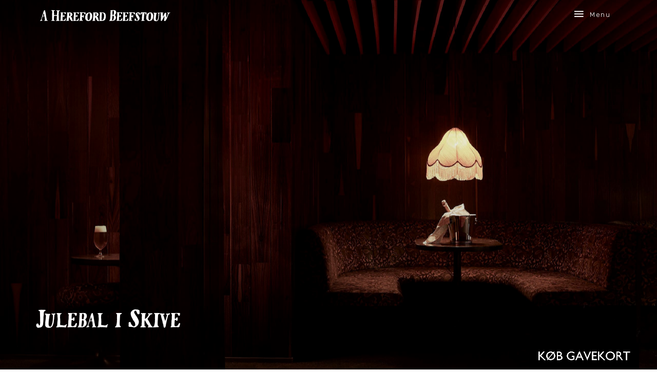

--- FILE ---
content_type: text/html; charset=utf-8
request_url: https://ahb.dk/system/julebal
body_size: 10557
content:

<!DOCTYPE html>
<html lang="da">
<head>
  <!--
Copyright © 2015 Co3 A/S. Alle rettigheder forbeholdes.

Co3 A/S
Strøget 40
DK-7430 Ikast
+45 9725 0333
www.co3.dk
-->
  <meta charset="utf-8">
  <meta name="viewport" content="width=device-width, initial-scale=1, shrink-to-fit=no, minimal-ui">
  <meta http-equiv="x-ua-compatible" content="ie=edge">
  <title>Julebal</title>
<base href="https://ahb.dk/">
<meta name="generator" content="Dynamicweb 9">

<!--
Copyright © 2015 Co3 A/S. Alle rettigheder forbeholdes.

Co3 A/S
Strøget 40
DK-7430 Ikast
+45 9725 0333
www.co3.dk
-->

  <style>.e-content,.e-footer,.e-header,.e-logo{opacity:1;transition:opacity .375s cubic-bezier(.33,0,.2,1)}.e-canvas.is-loading .e-content,.e-canvas.is-loading .e-footer,.e-canvas.is-loading .e-header,.e-canvas.is-loading .e-logo{opacity:0}.e-loading-overlay.e-page-loading-overlay{position:fixed}.e-loading-overlay{position:absolute;top:0;left:0;right:0;bottom:0;overflow:hidden;z-index:1;pointer-events:none;background:#fff;opacity:0;transition:opacity .375s cubic-bezier(.33,0,.2,1)}.e-loading-overlay.is-loading{pointer-events:auto;opacity:1}.e-loading-spinner{font-size:.5em;text-indent:-9999em;width:5em;height:5em;border-radius:50%;background:#4ba590;background:linear-gradient(60deg,#4ba590 20%,hsla(0,0%,100%,0) 60%);position:absolute;top:50%;left:50%;transform:translate3d(-50%,-50%,0)}.is-loading .e-loading-spinner{animation:loading .5s infinite linear}.e-loading-spinner:before{width:50%;height:50%;background:#4ba590;border-radius:100% 0 0 0;position:absolute;top:0;left:0;content:""}.e-loading-spinner:after{background:#fff;width:75%;height:75%;border-radius:50%;content:"";margin:auto;position:absolute;top:0;left:0;bottom:0;right:0}@keyframes loading{0%{transform:translate3d(-50%,-50%,0) rotate(0deg)}to{transform:translate3d(-50%,-50%,0) rotate(1turn)}}
/*# sourceMappingURL=/files/templates/designs/hereford/_assets/_dist/css/critical.css.map */
</style>
  <link rel="preconnect" href="https://fonts.gstatic.com/" crossorigin="">
  <link href="https://fonts.googleapis.com/css?family=Cabin:300,400,700|Rubik:ital,wght@0,300;0,500;1,300;1,500|Material+Icons" media="only x" rel="preload" as="style">
  <link href="/Files/Templates/Designs/hereford/_assets/_dist/css/default.css?v=1.23" media="only x" rel="preload" as="style">
  <script>function onloadCSS(e,n){function t(){!a&&n&&(a=!0,n.call(e))}var a;e.addEventListener&&e.addEventListener("load",t),e.attachEvent&&e.attachEvent("onload",t),"isApplicationInstalled"in navigator&&"onloadcssdefined"in e&&e.onloadcssdefined(t)}!function(e){"use strict";var n=function(n,t,a,o){function l(e){return s.body?e():void setTimeout(function(){l(e)})}function d(){r.addEventListener&&r.removeEventListener("load",d),r.media=o||"all"}var i,s=e.document,r=t||s.createElement("link");if(a)i=a;else{var g=(s.body||s.getElementsByTagName("head")[0]).childNodes;i=g[g.length-1]}var u=s.styleSheets;r.rel="stylesheet",r.href=n,r.media="only x",t||l(function(){i.parentNode.insertBefore(r,a?i:i.nextSibling)});var v=function(e){for(var n=r.href,t=u.length;t--;)if(u[t].href===n)return e();setTimeout(function(){v(e)})};return r.addEventListener&&r.addEventListener("load",d),r.onloadcssdefined=v,v(d),r};"undefined"!=typeof exports?exports.loadCSS=n:e.loadCSS=n}("undefined"!=typeof global?global:this);var e4=e4||{};e4.pageLoading={timeout:1e3,stylesheets:[],unloadedStylesheets:[],init:function(e){e4.pageLoading.loadStylesheets(e),setTimeout(function(){var e=document.getElementById("js-e-page-loading-overlay");e&&"block"===e.style.display&&(e4.pageLoading.showCanvas(),e4.pageLoading.hideOverlay())},e4.pageLoading.timeout)},manualOverride:function(e){null!==window.document.querySelector(".js-e-loading-overlay-override")&&(window.document.querySelector(e).classList.remove("js-e-loading-overlay-override"),null===window.document.querySelector(".js-e-loading-overlay-override")&&(e4.pageLoading.showCanvas(),e4.pageLoading.hideOverlay()))},loadStylesheets:function(e){e4.pageLoading.getStylesheets(e);for(var n=0;n<e4.pageLoading.stylesheets.length;n++){var t=e4.pageLoading.stylesheets[n];t.rel=null,e4.pageLoading.unloadedStylesheets.push(e.loadCSS(t.href,t)),e.onloadCSS(e4.pageLoading.unloadedStylesheets[e4.pageLoading.unloadedStylesheets.length-1],e4.pageLoading.stylesheetOnLoad)}},getStylesheets:function(e){for(var n=e.document.getElementsByTagName("link"),t=0;t<n.length;t++){var a=n[t];"preload"===a.rel&&"style"===a.getAttribute("as")&&e4.pageLoading.stylesheets.push(n[t])}},stylesheetOnLoad:function(){var e=e4.pageLoading.unloadedStylesheets.indexOf(this);e4.pageLoading.unloadedStylesheets.splice(e,1),0===e4.pageLoading.unloadedStylesheets.length&&(e4.pageLoading.showCanvas(),e4.pageLoading.hideOverlay())},showCanvas:function(){var e=document.getElementById("js-e-canvas"),n=document.querySelector(".js-e-loading-overlay-override");null!==e&&null===n&&e.classList.remove("is-loading")},hideOverlay:function(){var e=document.getElementById("js-e-page-loading-overlay"),n=document.querySelector(".js-e-loading-overlay-override");null!==e&&null===n&&(e.classList.remove("is-loading"),e.style.display="none")}},function(e){e4.pageLoading.init(e)}(this);
//# sourceMappingURL=/files/templates/designs/hereford/_assets/_dist/js/critical.js.map
</script>
  
  <meta name="trustpilot-one-time-domain-verification-id" content="9a59b5ff-2654-4bf3-afdc-ebfcab0cc34a">
  <link rel="shortcut icon" href="/Files/Templates/Designs/hereford/assets/img/bomaerke-favicon.png">
  <base href="https://ahb.dk/">
<meta name="generator" content="Dynamicweb 9">

  
  <meta property="og:url" content="https://ahb.dk/system/julebal">
  <meta property="og:title" content="A Hereford Beefstouw Skive - Julebal">
  <meta property="og:description" content="Er du til steaks af det bedste oksekød? Kig forbi A Hereford Beefstouw Skive og få en fuldendt oplevelse.">
  <meta property="og:image" content="/Files/Images/P1011109.JPG">
  
  
 <script data-cookieconsent="ignore">
    window.dataLayer = window.dataLayer || [];
    function gtag() {
        dataLayer.push(arguments);
    }
    gtag("consent", "default", {
        ad_personalization: "denied",
        ad_storage: "denied",
        ad_user_data: "denied",
        analytics_storage: "denied",
        functionality_storage: "denied",
        personalization_storage: "denied",
        security_storage: "granted",
        wait_for_update: 500,
    });
    gtag("set", "ads_data_redaction", true);
    gtag("set", "url_passthrough", false);
</script>
      
 <!-- Google Tag Manager -->
<script>(function(w,d,s,l,i){w[l]=w[l]||[];w[l].push({'gtm.start':
new Date().getTime(),event:'gtm.js'});var f=d.getElementsByTagName(s)[0],
j=d.createElement(s),dl=l!='dataLayer'?'&l='+l:'';j.async=true;j.src=
'https://www.googletagmanager.com/gtm.js?id='+i+dl;f.parentNode.insertBefore(j,f);
})(window,document,'script','dataLayer','GTM-W8BFZVL');</script>
<!-- End Google Tag Manager -->
 

 

  <script type="text/javascript">
  //load and execute script with lpSleekPeek function
  var script = document.createElement('script');script.async=0;script.setAttribute('src', '//app.lifepeaks.dk/button/a-hereford-beefstouw?'+(Math.random()*1*new Date()));document.getElementsByTagName('head')[0].appendChild(script);
  </script>
    <style>
    :root {
	--blue: #023071;
	--cultured: #faf6f3;
  }

  a, a:hover, .p-section-bg-white p a:not(.btn) {
	color: var(--blue);
}

.p-section-bg-brand-primary {
	background:var(--blue);
}

.form-group .btn.btn-primary, .e-checkout-page .e-checkout-step.e-checkout-step-active .e-checkout-step-header-badges-index {
	background: var(--blue);
	}

	.btn-primary:not([disabled]):not(.disabled).active, .btn-primary:not([disabled]):not(.disabled):active, .show>.btn-primary.dropdown-toggle {
		color: #fff;
		background-color: var(--blue);
		background-image: none;
		border-color: var(--blue);
		box-shadow: 0 2px 2px 0 rgba(0,0,0,.14),0 3px 1px -2px rgba(0,0,0,.2),0 1px 5px 0 rgba(0,0,0,.12),0 0 0 .125em rgba(75,165,144,.5);
		}
		
.btn-primary {
color: #fff;
background: var(--blue) linear-gradient(180deg, var(--blue),var(--blue)) repeat-x;
border-color:var(--blue);
box-shadow: none;
}

.btn-primary:hover {
	background:var(--blue);
	}

	.btn-outline-primary {
		color:var(--blue);
		background-color: transparent;
		background-image: none;
		border-color: var(--blue);
		}

		.e-footer-content a {
			text-decoration: none;
			color: var(--blue);
			}

		   .e-cart-quantity {
	  background-color: var(--blue);
		 }

.no-padding-bottom-on-side-image .hereford-extra-padding .p-img-container {
padding: 7em 3em 7em 3em;
}

@media(min-width:768px) { 
.no-padding-bottom-on-side-image .hereford-extra-padding .p-img {
max-width:80%
}

.no-padding-bottom-on-side-image .hereford-extra-padding .p-txt-container {

padding: 0 5em 0 0;
}
}




  </style>

<script type="text/javascript">
(function(w,d,n) {
w[n]=w[n]||function(name,value){ w[n][name]=value; };
var dwa = d.createElement('script'); dwa.type = 'text/javascript'; dwa.async = 1;
dwa.src = '/Admin/Content/JsLib/dw/dwansta.min.js';
var s = d.getElementsByTagName('script')[0]; s.parentNode.insertBefore(dwa, s);
})(window,document,'analytics');

analytics('sessionID', 'pkli4i5njodykd41gbpkh1f3');
analytics('pageID', 11736);
analytics('areaID', 22);
analytics('engagement', 0);
</script>

</head>

<body class="">
  <!-- Google Tag Manager (noscript) -->
<noscript><iframe src="https://www.googletagmanager.com/ns.html?id=GTM-W8BFZVL" height="0" width="0" style="display:none;visibility:hidden"></iframe></noscript>
<!-- End Google Tag Manager (noscript) -->


  <div id="js-e-page-loading-overlay" class="e-page-loading-overlay e-loading-overlay is-loading"><div class="e-loading-spinner"></div></div>
<div class="e-canvas e-canvas-fullscreen is-loading" id="js-e-canvas">

  <header class="e-header js-e-header is-sticky">
    <div class="e-header-container">
      <div class="container-fluid">
        <div class="row">
          <div class="col-12">
            <article class="e-header-wrapper">
              <div class="e-logo">
                <a href="/" class="e-logo-link">
                  <img src="/Files/Templates/Designs/hereford/assets/img/logo_AHB_2015_ahb-sort-uden-tyr.svg" class="e-logo-img svg" alt="">
                </a>
              </div>
                <div class="e-header-btn e-nav-toggle">
                  <a data-toggle="modal" data-target=".modal.e-nav-container" class="btn btn-sm text-auto">
                    <i class="material-icons material-icons-large mr-1">menu</i>
                    Menu
                  </a>
                </div>
            </article>
          </div>
        </div>
      </div>
    </div>
      <section class="e-section e-nav-local e-nav-local-horizontal js-e-nav-local-horizontal reset-animate hereford-nav-local-restaurant-video is-absolute">
        <div class="container-fluid">
          <div class="row">
            <div class="col-12">
              <div class="row">

                <div class="col-12">
                  <nav id="dwnav-local-11736" class="e-nav-local-container">
                    <ul class="nav justify-content-start">
                        <li class="e-nav-local-heading"><h2>Skive</h2></li>
                      <li class="nav-item ">
  <a href="/restauranter/skive" class="nav-link ">
    <span class="e-nav-pagename ">Restauranten</span>
  </a>
</li>
<li class="nav-item is-cta ">
  <a href="https://book.easytablebooking.com/book/?id=f1c92&amp;lang=auto" class="nav-link is-cta btn btn-primary ">
    <span class="e-nav-pagename ">Book bord</span>
  </a>
</li>
                    </ul>
                  </nav>
                </div>

              </div>
            </div>
          </div>
        </div>
      </section>
  </header>
  <div class="js-e-nav-container e-nav-container modal p-0" data-backdrop="false">
    <nav class="e-nav navbar">
      <div class="e-nav-masthead">
        <div class="e-logo">
          <a href="/" class="e-logo-link">
            <img src="/Files/Templates/Designs/hereford/assets/img/logo_AHB_2015_ahb-sort-uden-tyr.svg" class="e-logo-img" alt="A Hereford Beefstouw">
          </a>
        </div>
        <div class="e-nav-toggle e-header-btn">
          <button type="button" data-toggle="modal" data-target=".modal.e-nav-container" class="btn btn-sm text-auto">
            <i class="material-icons material-icons-large">close</i>
          </button>
        </div>
              </div>
      <section class="e-nav-global js-e-nav-global">
        <ul class="nav">
          <li class="nav-item ">
  <a href="/" class="nav-link ">
    <span class="e-nav-pagename ">Forside</span>
  </a>
</li>
<li class="dropdown nav-item ">
  <a href="/dk" class="dropdown-toggle nav-link " data-toggle="dropdown" data-collapse-toggle="true" data-collapse-target="#e-nav-global-child-9773">
    <span class="e-nav-pagename ">DK</span>
    <i class="material-icons e-nav-pageicon-dropdown ml-1 ">keyboard_arrow_down</i>
  </a>
  <div class="dropdown-menu collapse " id="e-nav-global-child-9773">
    <ul class="nav ">
      <li class="dropdown-item nav-item ">
        <a href="http://beefstouw.com/" class="nav-link ">
          <span class="e-nav-pagename ">English</span>
        </a>
      </li>
    </ul>
  </div>
</li>
<li class="dropdown nav-item ">
  <a href="/forside" class="dropdown-toggle nav-link " data-toggle="dropdown" data-collapse-toggle="true" data-collapse-target="#e-nav-global-child-9771">
    <span class="e-nav-pagename ">Restauranter</span>
    <i class="material-icons e-nav-pageicon-dropdown ml-1 ">keyboard_arrow_down</i>
  </a>
  <div class="dropdown-menu collapse " id="e-nav-global-child-9771">
    <ul class="nav ">
      <li class="dropdown-item nav-item ">
        <a href="/restauranter/boxen" class="nav-link " data-collapse-toggle="true" data-collapse-target="#e-nav-global-child-9799">
          <span class="e-nav-pagename ">Herning, Jyske Bank Boxen</span>
        </a>
        <ul class="nav collapse " id="e-nav-global-child-9799">
          <li class="nav-item ">
            <a href="/restauranter/boxen" class="nav-link ">
              <span class="e-nav-pagename ">Restauranten</span>
            </a>
          </li>
          <li class="nav-item ">
            <a href="https://book.easytablebooking.com/book/?id=feffc&amp;lang=auto" class="nav-link ">
              <span class="e-nav-pagename ">Book bord</span>
            </a>
          </li>
        </ul>
      </li>
      <li class="dropdown-item nav-item ">
        <a href="/restauranter/herning-lund" class="nav-link " data-collapse-toggle="true" data-collapse-target="#e-nav-global-child-9850">
          <span class="e-nav-pagename ">Herning, Lund</span>
        </a>
        <ul class="nav collapse " id="e-nav-global-child-9850">
          <li class="nav-item ">
            <a href="/restauranter/herning-lund" class="nav-link ">
              <span class="e-nav-pagename ">Restauranten</span>
            </a>
          </li>
          <li class="nav-item ">
            <a href="https://book.easytablebooking.com/book/?id=b9049&amp;lang=auto" class="nav-link ">
              <span class="e-nav-pagename ">Book bord</span>
            </a>
          </li>
        </ul>
      </li>
      <li class="dropdown-item nav-item ">
        <a href="/restauranter/kolding" class="nav-link " data-collapse-toggle="true" data-collapse-target="#e-nav-global-child-9903">
          <span class="e-nav-pagename ">Kolding</span>
        </a>
        <ul class="nav collapse " id="e-nav-global-child-9903">
          <li class="nav-item ">
            <a href="/restauranter/kolding" class="nav-link ">
              <span class="e-nav-pagename ">Restauranten</span>
            </a>
          </li>
          <li class="nav-item ">
            <a href="https://book.easytablebooking.com/book/?id=75d7b&amp;lang=auto" class="nav-link ">
              <span class="e-nav-pagename ">Book bord</span>
            </a>
          </li>
        </ul>
      </li>
      <li class="dropdown-item nav-item ">
        <a href="/restauranter/koebenhavn-tivoli" class="nav-link " data-collapse-toggle="true" data-collapse-target="#e-nav-global-child-9928">
          <span class="e-nav-pagename ">København Tivoli</span>
        </a>
        <ul class="nav collapse " id="e-nav-global-child-9928">
          <li class="nav-item ">
            <a href="/restauranter/koebenhavn-tivoli/selskaber" class="nav-link ">
              <span class="e-nav-pagename ">Selskaber</span>
            </a>
          </li>
          <li class="nav-item ">
            <a href="/restauranter/koebenhavn-tivoli" class="nav-link ">
              <span class="e-nav-pagename ">Restauranten</span>
            </a>
          </li>
          <li class="nav-item ">
            <a href="https://book.easytable.com/book/?id=0cac3&amp;lang=auto" class="nav-link ">
              <span class="e-nav-pagename ">Book bord</span>
            </a>
          </li>
        </ul>
      </li>
      <li class="dropdown-item nav-item ">
        <a href="/restauranter/skive" class="nav-link " data-collapse-toggle="true" data-collapse-target="#e-nav-global-child-9949">
          <span class="e-nav-pagename ">Skive</span>
        </a>
        <ul class="nav collapse " id="e-nav-global-child-9949">
          <li class="nav-item ">
            <a href="/restauranter/skive" class="nav-link ">
              <span class="e-nav-pagename ">Restauranten</span>
            </a>
          </li>
          <li class="nav-item ">
            <a href="https://book.easytablebooking.com/book/?id=f1c92&amp;lang=auto" class="nav-link ">
              <span class="e-nav-pagename ">Book bord</span>
            </a>
          </li>
        </ul>
      </li>
      <li class="dropdown-item nav-item ">
        <a href="https://www.smukhereford.dk/" class="nav-link " data-collapse-toggle="true" data-collapse-target="#e-nav-global-child-9963">
          <span class="e-nav-pagename ">Smukfest</span>
        </a>
        <ul class="nav collapse " id="e-nav-global-child-9963">
          <li class="nav-item ">
            <a href="https://www.smukhereford.dk/" class="nav-link ">
              <span class="e-nav-pagename ">Restauranten</span>
            </a>
          </li>
        </ul>
      </li>
      <li class="dropdown-item nav-item ">
        <a href="/restauranter/adelaide-australien" class="nav-link " data-collapse-toggle="true" data-collapse-target="#e-nav-global-child-9977">
          <span class="e-nav-pagename ">Adelaide - Australien</span>
        </a>
        <ul class="nav collapse " id="e-nav-global-child-9977">
          <li class="nav-item ">
            <a href="/restauranter/adelaide-australien" class="nav-link ">
              <span class="e-nav-pagename ">Restauranten</span>
            </a>
          </li>
          <li class="nav-item ">
            <a href="https://bookings.nowbookit.com/?accountid=361b2065-ae6e-40d9-943e-7c00ecd7b6f2&amp;venueid=3313&amp;theme=light&amp;colors=hex,000000" class="nav-link ">
              <span class="e-nav-pagename ">Book bord</span>
            </a>
          </li>
        </ul>
      </li>
      <li class="dropdown-item nav-item ">
        <a href="/restauranter/melbourne-australien" class="nav-link " data-collapse-toggle="true" data-collapse-target="#e-nav-global-child-9984">
          <span class="e-nav-pagename ">Melbourne - Australien</span>
        </a>
        <ul class="nav collapse " id="e-nav-global-child-9984">
          <li class="nav-item ">
            <a href="/restauranter/melbourne-australien" class="nav-link ">
              <span class="e-nav-pagename ">Restauranten</span>
            </a>
          </li>
          <li class="nav-item ">
            <a href="https://bookings.nowbookit.com/?accountid=361b2065-ae6e-40d9-943e-7c00ecd7b6f2&amp;venueid=3337&amp;theme=light&amp;colors=hex,000000" class="nav-link ">
              <span class="e-nav-pagename ">Book bord</span>
            </a>
          </li>
        </ul>
      </li>
      <li class="dropdown-item nav-item ">
        <a href="/restauranter/nuuk" class="nav-link " data-collapse-toggle="true" data-collapse-target="#e-nav-global-child-9998">
          <span class="e-nav-pagename ">Nuuk - Grønland</span>
        </a>
        <ul class="nav collapse " id="e-nav-global-child-9998">
          <li class="nav-item ">
            <a href="/restauranter/nuuk" class="nav-link ">
              <span class="e-nav-pagename ">Restauranten</span>
            </a>
          </li>
          <li class="nav-item ">
            <a href="https://book.easytablebooking.com/book/?id=9bcdb&amp;lang=da" class="nav-link ">
              <span class="e-nav-pagename ">Book bord</span>
            </a>
          </li>
        </ul>
      </li>
    </ul>
  </div>
</li>
<li class="nav-item ">
  <a href="/system/print-selv-gavekort_alle" class="nav-link ">
    <span class="e-nav-pagename ">Gavekort</span>
  </a>
</li>
<li class="nav-item ">
  <a href="/webshop" class="nav-link ">
    <span class="e-nav-pagename ">Webshop</span>
  </a>
</li>
<li class="nav-item ">
  <a href="/nyhedsbrev" class="nav-link ">
    <span class="e-nav-pagename ">Nyhedsbrev</span>
  </a>
</li>
        </ul>
      </section>
                                  </nav>
  </div>


  <main class="e-content">



    <article id="dwcontentmain" class="e-content-main pt-0 pb-0 e-scroll-reveal js-e-scroll-reveal js-e-page-auto-hide-menu js-e-page-back-to-top">
      




      <section class="e-section">
        <div class="container-fluid">
          <div class="row">
            <div class="col-12 col-md-10 col-lg-8 mx-auto">
              <div class="row">
                



        </div>
      </div>
    </div>
  </div>
</section>
<section class="p mb-0 p-banner align-items-end p-banner-medium pt-auto pb-auto e-section" id="55051">
        <div class="p-img-container p-banner-img-left-middle" style="background-image:url(/admin/public/getimage.ashx?Crop=4&amp;Image=/Files/Images/A-Hereford-2022-newlook/Mikkel-Adsbol/julebal-top.jpg&amp;Format=jpg&amp;Width=2560&amp;Height=0&amp;Quality=90)" title=""></div>
  <div class="p-txt-container w-100 p-banner-txt-left-bottom">
    <div class="container-fluid">
      <div class="p-txt-wrapper row justify-content-start">
        <div class="col-12 col-md-8">
          <h2 class="mb-0">Julebal i Skive</h2>

<p class="mb-0">&nbsp;</p>

        </div>
      </div>
    </div>
  </div>
</section>

<section class="e-section">
  <div class="container-fluid">
    <div class="row">
      <div class="col-12 col-md-10 col-lg-8 mx-auto">
        <div class="row"> 


        </div>
      </div>
    </div>
  </div>
</section>
<section class="p p-section p-section-bg-alabaster h-multiply-image e-section" id="55052" >
  <div class="container-fluid">
  <div class="row">



        <div class="col-12 col-md-12 col-lg-12 mx-auto  " id="">
        <div class="row">


        </div>
      </div>
    </div>
  </div>
</section>
<section class="p ahb-lokalmenu p-section pt-0 pb-0 p-section-bg-white e-section" id="55045" >
  <div class="container-fluid">
  <div class="row">


            <div class="col-12 col-md-10 col-lg-8 mx-auto"><h3 class="p-section-toggle-collapse h3 collapsed" data-target="#55045-collapse" data-toggle="collapse" class="collapsed">JULEBAL 2025<i class="material-icons">add</i></h3></div>

        <div class="col-12 col-md-10 col-lg-8 mx-auto collapse " id="55045-collapse">
        <div class="row">
<div class="p p-imagetext p-width-auto" id="60050">
    <div class="row">
        <div class="p-txt-container col-12">
            <p>Nyd en juleinspireret 3-retters menu efterfulgt af festlig stemning i kælderens Diskotek Charlston.</p>

<p>Fra kl. 22.00 til 01.30 vil der være mulighed for at fortsætte festen i kælderens Diskotek Charlston, hvor vores barpersonale skaber nostalgisk stemning med den bedste discomusik fra 70’erne, 80’erne og 90’erne.</p>

<p>&nbsp;</p>

<p><strong>JULEMENU 2025</strong></p>

<p><strong>FORRET</strong><br />
Gravad laks, sød sennepsdressing, urter og brød.</p>

<p><strong>HOVEDRET</strong><br />
Bøf af oksefilet med tilbehør.</p>

<p><strong>DESSERT</strong><br />
Isdessert med vaniljeis, solbærskum, saltet karamel, marinerede bær og sprøde mandler</p>

<p><strong>PRIS<br />
Kr. 495,- pr. person.</strong></p>

<p>Serveres fredag og lørdag på nedenstående datoer i november og december.</p>

<p><strong>DATOER I NOVEMBER:</strong><br />
<s>Lørdag 08. nov. 2025</s> - UDSOLGT<br />
<s>Fredag 14. nov. 2025&nbsp;</s>-&nbsp;UDSOLGT *<br />
<s>Lørdag 15. nov. 2025</s> - UDSOLGT<br />
<s>Fredag 21. nov. 2025</s> -&nbsp;UDSOLGT<br />
<s>Lørdag 22. nov. 2025</s>&nbsp;- UDSOLGT<br />
<s>Fredag 28. nov. 2025</s> - UDSOLGT *<br />
<s>Lørdag 29. nov. 2025</s>&nbsp;- UDSOLGT *<br />
<br />
<strong>DATOER I DECEMBER:</strong><br />
<s>Fredag 05. dec. 2025</s> - UDSOLGT *<br />
<s>Lørdag 06. dec. 2025&nbsp;</s>- UDSOLGT *<br />
<s>Fredag 12. dec. 2025</s>&nbsp;- UDSOLGT *<br />
<s>Lørdag 13. dec. 2025</s> - UDSOLGT&nbsp;<br />
<s>Fredag 19. dec. 2025</s> - UDSOLGT<br />
<s>Lørdag 20. dec. 2025</s>&nbsp;- UDSOLGT *</p>

<p>* For selskaber på <strong>10–16 personer</strong> tilbyder vi vores hyggelige vinkælder – et stemningsfuldt alternativ, hvor I får hele rummet for jer selv og kan nyde en mere intim julefrokost i festlige rammer.</p>

<p>Bordreservation til mellem 2 og 120 personer efter først-til-mølle-princippet på tlf.: <strong><a href="tel:+4597525325">97 52 53 25</a></strong></p>

<p><strong>OVERNATNING</strong></p>

<ul>
	<li>Hotel Strandtangen</li>
	<li>Hotel Skivehus</li>
	<li>Skive Camping</li>
</ul>

            
        </div>
    </div>
</div>



        </div>
      </div>
    </div>
  </div>
</section>
<section class="p ahb-lokalmenu p-section pt-0 pb-0 p-section-bg-white e-section" id="55049" >
  <div class="container-fluid">
  <div class="row">


            <div class="col-12 col-md-10 col-lg-8 mx-auto"><h3 class="p-section-toggle-collapse h3 collapsed" data-target="#55049-collapse" data-toggle="collapse" class="collapsed">DISKOTEK CHARLSTON<i class="material-icons">add</i></h3></div>

        <div class="col-12 col-md-10 col-lg-8 mx-auto collapse " id="55049-collapse">
        <div class="row">
<div class="p p-imagetext p-width-auto" id="55050">
    <div class="row">
        <div class="p-txt-container col-12">
            <p>Fra kl. 22.00-01.30 vil der være mulighed for at fortsætte festen i kælderens "Diskotek Charlston".<br />
<br />
Vores barpersonale skaber nostalgisk stemning med den bedste discomusik fra 1970'erne, 80'erne og 90'erne de perfekte rammer om jeres julefrokost.</p>

            
        </div>
    </div>
</div>



        </div>
      </div>
    </div>
  </div>
</section>
<section class="p p-section e-section" id="55032" >
  <div class="container-fluid">
  <div class="row">



        <div class="col-12 col-md-10 col-lg-8 mx-auto  " id="">
        <div class="row">
<div class="p p-imagetext p-width-auto" id="55033">
    <div class="row">
        <div class="p-txt-container col-12">
            <hr />
<p>&nbsp;</p>

            
        </div>
    </div>
</div>

<div class="p p-imagetext col-12" id="55034">
    <div class="row">
        <div class="p-txt-container col-12">
            <p class="small">Alle priser er inkl. moms og betjening. Vi tager forbehold for ændringer, trykfejl og prisstigninger. Det vil altid være vores menukort i restauranten, der er det gældende.<br />
Firmakort udstedt inden for eller uden for EU, Norge og Island, samt private betalingskort udstedt uden for EU, Norge og Island bliver pålagt et gebyr, hvilket vil fremgå af din kvittering. Gebyrsatsen vil afhænge af typen af betalingskort, og hvor kortet er udstedt.</p>

            
        </div>
    </div>
</div>



        </div>
      </div>
    </div>
  </div>
</section>
<section class="p e-footer-content small p-section p-section-bg-brand-variation-two e-section" id="55040" >
  <div class="container-fluid">
  <div class="row">



        <div class="col-12 col-md-12 col-lg-12 mx-auto  " id="">
        <div class="row">
<div class="p p-imagetext col-12 col-sm-12 col-md-3 col-lg-3 col-xl-3" id="55041">
    <div class="row">
        <div class="p-txt-container col-12">
            <h3>A HEREFORD BEEFSTOUW</h3>

<p>På A Hereford Beefstouw tror vi på kvalitet, æstetik og innovation i alt, hvad vi foretager os. Fra førsteklasses protein og skønne grønne serveringer til den smukke og unikke indretning af vores restauranter stræber vi efter topkvalitet i alle aspekter af spiseoplevelsen.</p>

<p>Vi er ikke bange for at gøre tingene anderledes og ukonventionelt, idet vi henter inspiration fra kunstens rødder for at flytte grænserne for, hvad et steakhouse kan være.</p>

            
        </div>
    </div>
</div>

<div class="p p-imagetext col-12 col-sm-12 col-md-3 col-lg-3 col-xl-3" id="55042">
    <div class="row">
        <div class="p-txt-container col-12">
            <h3>RESTAURANTER</h3>

<p><a href="/restauranter/herning-lund" target="_blank">Herning, Lund</a><br />
<a href="/restauranter/kolding" target="_blank">Kolding</a><br />
<a href="/restauranter/koebenhavn-tivoli" target="_blank">København Tivoli</a><br />
<a href="/restauranter/skive" target="_blank">Skive</a><br />
<a href="/restauranter/boxen" target="_blank">Herning, Jyske Bank Boxen</a><br />
<a href="/restauranter/smukfest" target="_blank">Smukfest</a><br />
<a href="/restauranter/adelaide-australien" target="_blank">Adelaide - Australien</a><br />
<a href="/restauranter/melbourne-australien" target="_blank">Melbourne - Australien</a><br />
<a href="/restauranter/nuuk" target="_blank">Nuuk - Grønland</a></p>

<p><a href="https://albert-res.dk/" target="_blank">Restaurant Albert / Odense C</a><br />
<a href="https://elmer-res.dk/" target="_blank">Restaurant Elmer / Aarhus C</a><br />
<a href="https://bryggeriet.dk/" target="_blank">Bryggeriet Herning</a></p>

<p><strong>Vin med mere</strong><br />
<a href="https://a-vinstouw.dk/" target="_blank">A Vinstouw</a></p>

<p><strong>Catering / mad-ud-af-huset</strong><br />
<a href="https://md-gastro.dk/" target="_blank">Møller &amp; Damgaard Gastro</a></p>

            
        </div>
    </div>
</div>

<div class="p p-imagetext col-12 col-sm-12 col-md-3 col-lg-3 col-xl-3" id="55043">
    <div class="row">
        <div class="p-txt-container col-12">
            <h3>NYHEDSBREV</h3>

<div class="ml-form-embed" data-account="3748952:x0j4c6y6g5" data-form="5855959:e7j9b3">&nbsp;</div>

            
        </div>
    </div>
</div>

<div class="p p-imagetext col-12 col-sm-12 col-md-3 col-lg-3 col-xl-3" id="55044">
    <div class="row">
        <div class="p-txt-container col-12">
            <h3>OM</h3>

<p><br />
<a href="/restauranter/skive/galleri">Galleri</a><br />
<a href="/restauranter/a-hereford-test/skive#53704" target="_blank">Kontakt</a><br />
&nbsp;</p>

<h3>FØLG OS</h3>

<p><a href="https://www.facebook.com/HerefordSkive" target="_blank"><img class="svg" src="/Files/Images/icons/fill/98-logos/logo-circle-facebook.svg" style="height: 40px; width: 40px;" /></a> <a href="https://www.instagram.com/herefordskive/" target="_blank"><img class="svg" src="/Files/Images/icons/fill/98-logos/logo-circle-instagram.svg" style="height: 40px; width: 40px;" /></a></p>

<p><br />
<a href="http://www.findsmiley.dk/1009905" target="_blank"><img src="/Files/Images/A-Hereford-2022-newlook/Smiley-icon/Banner_groen_99x32.gif" /></a></p>

            
        </div>
    </div>
</div>

              </div>
            </div>
          </div>
        </div>
      </section>
    </article>
  </main>
  <footer class="e-footer">
  <article class="e-footer-wrapper">
    <section class="e-footer-copyright e-section">
      <div class="container-fluid">
        <div class="row align-items-center">
          <div class="col-12 col-sm-9">
            <p class="e-copyright">
              Copyright &copy;
              2026
              A Hereford Beefstouw.
              Alle rettigheder forbeholdt.
            </p>
          </div>
          <div class="col-12 col-sm-3 text-left text-sm-right">
            <p class="website-by-co3"><a href="https://www.co3.dk/" target="_blank">Website: Co3</a></p>
          </div>
        </div>
      </div>
    </section>
  </article>
</footer>

</div>
<div class="e-cart-confirm-msg" id="js-e-cart-confirm-msg">
  <section class="e-section pt-3 pb-3">
    <button type="button" class="close" data-dismiss="msg">
      <i class="material-icons">close</i>
    </button>
    <div class="container-fluid">
      <div class="row">
        <div class="col-12">
          <div class="js-e-cart-confirm-msg-content">
            <script id="js-handlebars-tmpl-cart-msg-content" type="text/x-handlebars-template">
              <div class="row">

                <div class="col-12 col-md-6 mx-auto">
                  <div class="e-cart-confirm-msg-last-added pt-1">
                    <div class="row">
                      <div class="col-2 text-right">
                        <p class="h1"><i class="material-icons text-success">check</i></p>
                      </div>
                      <div class="col-10">
                        <div class="row">
                          <div class="col-12">
                            <h2 class="h1">Tilføjet til kurven</h2>
                            <div class="row">
                              <div class="col-4">
                                <p><img class="img-fluid" src="{{lastAdded.imageLargeClean}}" alt=""></p>
                              </div>
                              <div class="col-8">
                                <h3>{{lastAdded.name}}</h3>
                                <p class="">{{lastAdded.quantity}} á {{{lastAdded.price}}}</p>
                                <p>
                          <a href="/shop/cart" class="btn btn-primary">Vis kurv ({{totalProductQuantity}})</a>
                        </p>
                              </div>
                            </div>
                          </div>
                        </div>
                      </div>
                    </div>
                  </div>
                </div>

              </div>
            </script>
          </div>
        </div>
      </div>
    </div>
  </section>
</div>


  <a href="#top" class="e-back-to-top js-e-back-to-top"><i class="material-icons">keyboard_arrow_up</i></a>


  <style>
  /* ENKELT LANDING-PAGE */

:root {
	--blue: #023071;
	--cultured: #faf6f3;
  }
  
  a, a:hover, .p-tile-txt-dark p a:not(.btn) {
  color: var(--blue);
  }
  
  
  .p-section-bg-white h1, .p-section-bg-white h2, .p-section-bg-white h3, .p-section-bg-white h4, .p-tile-txt-dark, .p-tile-txt-dark .h1, .p-tile-txt-dark .h2, .p-tile-txt-dark .h3, .p-tile-txt-dark .h4, .p-tile-txt-dark h1, .p-tile-txt-dark h2, .p-tile-txt-dark h3, .p-tile-txt-dark h4, .p-section-bg-light h1, .p-section-bg-light h2, .p-section-bg-light h3, .p-section-bg-light h4 {
	  color: var(--blue);
  }
  .e-cart-quantity {
	  background-color: var(--blue);
  }
  .e-canvas-fullscreen .e-header-container, .e-nav-local-horizontal, .e-nav-local-horizontal.hereford-nav-local-restaurant-video:before, .e-nav-local-horizontal.hereford-nav-local-restaurant-video {
  background:none;
  border-bottom: 0px;
   transition: 0.5s;
  }
  
  .e-header.is-sticky.is-stuck>.e-nav-local-horizontal.hereford-nav-local-restaurant-video  {
  background-color: rgba(0, 0, 0, 0.4);
  padding:10px;
   transition: 0.5s;
  }
  
  .btn {
  padding: 0.75em 1.25em 0.75em 1.25em;
  }
  
  .btn-outline-variation-two:hover {
	  color: #000;
  }
  
  .m-hero-button {
  padding-left: 0px;
  }
  
  .p-card-bg-light .card {
  background: var(--cultured);
  border: none;
  }
  
  
  .card-body h1 a, .card-body h2 a, .card-body h3 a, .card-body h4 a, .card-body p a, .card-body a, h1, h2, h3, h4, a{
  color:var(--blue);
  }
  
  .p-card .card .h1, .p-card .card .h2, .p-card .card .h3, .p-card .card .h4, .p-card .card h1, .p-card .card h2, .p-card .card h3, .p-card .card h4, .p-card .card a {
  color:var(--blue);
  }
  
  
  
  .p-card-bg-light .card p a:not(.btn), 
  .p-section-bg-white p a:not(.btn), .p-section-toggle-collapse .material-icons {
  color: var(--blue);
  }
  
  .e-nav-local-horizontal {
	  display: none;
  }
  .e-header.is-sticky.is-stuck {
	  box-shadow: none;
  }
  
  .e-header.is-sticky.is-stuck {
  background: rgba(0, 0, 0, 0.4);
  transition: 0.5s;
  }
  
  
  .e-nav-global>.nav>.nav-item>.nav-link.is-inpath {
  color: var(--blue);
  font-weight: 600;
  }
  
  @media(min-width:768px) {
  .m-hereford-extra-padding {
	  padding-left:10%;
	  padding-right:10%;
  }
  }
  
  .p-card .card hr, hr, hr.hereford-blue-line {
  width: 4em !important;
  border: 1px solid var(--blue) !important;
  margin-top: 1em !important;
  margin-bottom: 1.5em !important;
  }
  
  .p-card .card p a:not(.btn) {
  color: var(--blue);
  }
  
  h2 {
	  margin-bottom:0;
  }
  
  .h-multiply-image .p-img-container:first-child {
	  opacity:1;
  }
  
  .card-borderless .card {
	  color:var(--blue);
	  border:none;
  
  }
  
  .card-borderless .col-6 {
	  padding-left:1% !important;
	  padding-right:1% !important;
  }
  
  .card-edge-to-edge .card-body {
	  padding:0px;
  }
  
  .history-section {
	  background: var(--cultured);
  }
  
  /* .history-section .p-img-container, .history-section .p-img-container p  {
	  padding:0px;
	  margin:0px;
  } */
  
  
  .history-section .p-img-container, .history-section .p-img-container p{
	  padding:0px;
	  margin:0px;
  }
  .history-section .p-txt-container  {
	  padding-top:50px;
	  padding-bottom:50px;
  }
  
  .history-section .p-img-container img {
	  height:900px;
	  object-fit: cover;
	  padding-right: 5%;
  }
  
  .p-card .p-txt-container {
	  font-size:unset;
  }
  
  .hereford-contact-form-section .row {
	  background: var(--cultured);
	  padding:1em;
  }
  
  /* FORMS */
  
  .form-control-label {
	  display: none;
  }
  
  .custom-radio:hover .custom-control-indicator {
	  background-color: var(--blue);
  }
  
   .custom-control-indicator {
	   width: 1.8em;
	   height:1.8em;
	   margin-right:15px;
	   border: 1px solid var(--blue);
   }
   
   .custom-control-description {
	   margin-left:10px;
   }
   
   .form-group .btn.btn-primary {
	   background-color: var(--blue);
	   border:none;
   }
   
   .form-group .btn.btn-primary:hover {
	   background-color: #03214c;
   }
   
   .form-control {
	   padding:1em;
	   background-color: transparent;
	   border: 1px solid var(--blue) ;
   }
   
   .form-control input {
	   border: 1px solid var(--blue) ;
   }
   
   .form-group .btn {
	   padding: 1em 2em 1em 2em;
   }
   
   .form-group {
	   margin-bottom:1em;
   }
   
   .form-control legend {	 
	   margin-bottom:1em;
   }
   
   .custom-control-input:checked~.custom-control-indicator {
	   background-color: var(--blue);
   }
   
   .custom-control {
	   line-height: 2;
   }
   
   
   
   .hereford-om-restaurant .p-img-container {
   padding-top: 0 !important;
   }
   
  @media (max-width: 991px) {
  .ahb-menukort table {
	  font-size: 1em;
	  width:300px !important;
  }
  
  .btn {
	  width:50%;
  }
  
  .p-tile-height-fullscreen {
	  min-height: 50em;
  }
  .p-tile-height-md {
    height: auto;
  min-height: 26em;
  }

  }
  
  /*
  
  Menukort TABS
  
   */
   
  .ahb-menukort li .active a {
	   font-weight: 700;
   }
   
  .ahb-menukort li {
	   
	  margin:0;
   }
   
  .ahb-menukort .tab-content {
	   margin-top:5%;
   }
   
   .ahb-menukort .nav-tabs>li.active>a, .ahb-menukort .nav-tabs>li.active>a:hover,.ahb-menukort .nav-tabs>li.active>a:focus {
   color: var(--blue);
   font-weight: 500 !important;
   cursor: default;
   background-color: #fff;
   border: 1px solid var(--blue);
   border-bottom-color: transparent;
   padding-bottom: 4px;
   padding-left: 25px;
   padding-right: 25px;
   padding-top: 10px;
   margin-left:10px;
   margin-right:10px;
   }
   
  .ahb-menukort .nav-tabs {
   border-bottom: 1px solid var(--blue);
   }
  
   .dropdown-divider {
	  border-top: 1px solid var(--blue);
  }
  
  .outlined-menu-box {
	  padding:25px;
	  border: 1px solid var(--blue);
	  margin-top: 25px;
	  margin-bottom: 25px;
	  margin-left:15%;
	  margin-right:15%;
	  color: var(--blue);
  }

  .menu-subheading {
	text-transform: uppercase;
	color: var(--blue);
  }

  .outlined-menu-box hr {
	width:80% !important;
	border: 0.5px solid var(--blue) !important;

  }

  .price-box p {
	margin-bottom: 0.8em;
	color: var(--blue);
  }

  .ahb-menukort .ahb-box {
    
    padding:25px;
    border: 1px solid var(--blue) !important;
    margin-bottom:25px;
  }

  .p-banner-medium, .p-carousel-medium .p-carousel-item, .p-section-medium {
    height:100vh;
    max-height: 100vh;
  }

  .menu-toggle-btn {
    background-color: #fff;
    padding-left: 25px;
    padding-right: 25px;
    padding-top: 10px;
    padding-bottom: 10px;
    margin-right: 15px;
    color: var(--blue);;
    border: 1px solid var(--blue);
    cursor:pointer;
  }

 .menu-toggle-btn:hover, button.active {
    background-color: var(--blue);
    color: #fff !important;
  }

  .menu-toggle-btn-wrapper {
    text-align: center;
  }
  
  .p-section-bg-brand-variation-two h3 {
    color: var(--blue);
}

.e-footer-content {
    border-top:none;
}

.h1, .h2, .h3, .h4, h1, h2, h3, h4 {
  margin-top:0px;
}

p {
  margin-bottom:1em;
}

/* MOBILE */

@media(max-width:768px) {
  .m-hereford-extra-padding, .hereford-extra-padding, .history-section {
      padding-left:10%;
      padding-right:10%;
      padding-top: 10%;
      padding-bottom:10%;
  }

  .p-txt-container {
      margin-top:5%;
  }

 .m-large-picture img {
  height: 500px;
  object-fit: cover;
  object-position: 80%;
 }

 .history-section .p-img-container img {
  height: 500px !important;
  object-fit: cover;
 }


  }

 .p-imagetext {
  padding: 2.24em 1.6em;
 }

 .menu-toggle-btn-wrapper .p-imagetext {

    padding: 0;

 }

 #mlb2-5855959.ml-form-embedContainer .ml-form-embedWrapper .ml-form-embedBody, #mlb2-5855959.ml-form-embedContainer .ml-form-embedWrapper .ml-form-successBody {
  padding:0px;
}

#mlb2-5855959.ml-form-embedContainer .ml-form-align-center {
  text-align: left;
}

.e-header {
  color: #fff;
}

.e-header-cta {
padding-top:5px;
}
</style>
<script src="/Files/Templates/Designs/hereford/_assets/_dist/js/default.js?v=1.8" async=""></script>

<script>

  var gdprData = {
    da: {
      gdpr1: {
        url: 'Default.aspx?ID=10043',
        link:
          'vores betingelser for udsendelse af nyhedsbreve.'
      },
      gdpr2: {
        url: 'Default.aspx?ID=10044',
        link:
          'vores betingelser for behandling af dine personlysninger.'
      }
    },
    en: {
      gdpr1: {
        url: 'Default.aspx?ID=10907',
        link:
          'vores betingelser for udsendelse af nyhedsbreve.'
      },
      gdpr2: {
        url: 'Default.aspx?ID=10908',
        link:
          'vores betingelser for behandling af dine personlysninger.'
      }
    },
    sv: {
      gdpr1: {
        url: 'Default.aspx?ID=11110',
        link:
          'vores betingelser for udsendelse af nyhedsbreve.'
      },
      gdpr2: {
        url: 'Default.aspx?ID=11111',
        link:
          'vores betingelser for behandling af dine personlysninger.'
      }
    }
  }

</script>

</body>

<!--
Copyright © 2015 Co3 A/S. Alle rettigheder forbeholdes.

Co3 A/S
Strøget 40
DK-7430 Ikast
+45 9725 0333
www.co3.dk
-->
</html><!-- Exe time: 0,1718706 :   <PageID (11736)>  <Designs/hereford/_parsed/espresso.parsed.cshtml>  -->

--- FILE ---
content_type: text/css
request_url: https://ahb.dk/Files/Templates/Designs/hereford/_assets/_dist/css/default.css?v=1.23
body_size: 77507
content:
@charset "UTF-8";
/*!
 * Bootstrap v4.0.0-beta (https://getbootstrap.com)
 * Copyright 2011-2017 The Bootstrap Authors
 * Copyright 2011-2017 Twitter, Inc.
 * Licensed under MIT (https://github.com/twbs/bootstrap/blob/master/LICENSE)
 */*,:after,:before{box-sizing:border-box}html{font-family:sans-serif;line-height:1.15;-webkit-text-size-adjust:100%;-ms-text-size-adjust:100%;-ms-overflow-style:scrollbar;-webkit-tap-highlight-color:transparent}@-ms-viewport{width:device-width}article,aside,dialog,figcaption,figure,footer,header,hgroup,main,nav,section{display:block}body{margin:0;font-family:Rubik,Cabin,Arial,sans-serif;font-size:1em;font-weight:300;line-height:1.6;color:#000;text-align:left;background-color:#fff}[tabindex="-1"]:focus{outline:none!important}hr{box-sizing:content-box;height:0;overflow:visible}h1,h2,h3,h4,h5,h6{margin-top:0;margin-bottom:.8em}p{margin-top:0}abbr[data-original-title],abbr[title]{text-decoration:underline;text-decoration:underline dotted;cursor:help;border-bottom:0}address{font-style:normal;line-height:inherit}address,dl,ol,ul{margin-bottom:1rem}dl,ol,ul{margin-top:0}ol ol,ol ul,ul ol,ul ul{margin-bottom:0}dt{font-weight:700}dd{margin-bottom:.5rem;margin-left:0}blockquote{margin:0 0 1rem}dfn{font-style:italic}b,strong{font-weight:bolder}small{font-size:80%}sub,sup{position:relative;font-size:75%;line-height:0;vertical-align:baseline}sub{bottom:-.25em}sup{top:-.5em}a{text-decoration:none;background-color:transparent;-webkit-text-decoration-skip:objects}a,a:hover{color:#4ba590}a:hover{text-decoration:underline}a:not([href]):not([tabindex]),a:not([href]):not([tabindex]):focus,a:not([href]):not([tabindex]):hover{color:inherit;text-decoration:none}a:not([href]):not([tabindex]):focus{outline:0}code,kbd,pre,samp{font-family:monospace,monospace;font-size:1em}pre{margin-top:0;margin-bottom:1rem;overflow:auto;-ms-overflow-style:scrollbar}figure{margin:0 0 1rem}img{vertical-align:middle;border-style:none}svg:not(:root){overflow:hidden}[role=button],a,area,button,input:not([type=range]),label,select,summary,textarea{-ms-touch-action:manipulation;touch-action:manipulation}table{border-collapse:collapse}caption{padding-top:.5em;padding-bottom:.5em;color:.65;text-align:left;caption-side:bottom}th{text-align:inherit}label{display:inline-block;margin-bottom:.5rem}button{border-radius:0}button:focus{outline:1px dotted;outline:5px auto -webkit-focus-ring-color}button,input,optgroup,select,textarea{margin:0;font-family:inherit;font-size:inherit;line-height:inherit}button,input{overflow:visible}button,select{text-transform:none}[type=reset],[type=submit],button,html [type=button]{-webkit-appearance:button}[type=button]::-moz-focus-inner,[type=reset]::-moz-focus-inner,[type=submit]::-moz-focus-inner,button::-moz-focus-inner{padding:0;border-style:none}input[type=checkbox],input[type=radio]{box-sizing:border-box;padding:0}input[type=date],input[type=datetime-local],input[type=month],input[type=time]{-webkit-appearance:listbox}textarea{overflow:auto;resize:vertical}fieldset{min-width:0;padding:0;margin:0;border:0}legend{display:block;width:100%;max-width:100%;padding:0;margin-bottom:.5rem;font-size:1.5rem;line-height:inherit;color:inherit;white-space:normal}progress{vertical-align:baseline}[type=number]::-webkit-inner-spin-button,[type=number]::-webkit-outer-spin-button{height:auto}[type=search]{outline-offset:-2px;-webkit-appearance:none}[type=search]::-webkit-search-cancel-button,[type=search]::-webkit-search-decoration{-webkit-appearance:none}::-webkit-file-upload-button{font:inherit;-webkit-appearance:button}output{display:inline-block}summary{display:list-item}template{display:none}[hidden]{display:none!important}html{font-size:.875em}@media (min-width:576px){html{font-size:.9375em}}@media (min-width:768px){html{font-size:1em}}@media (min-width:992px){html{font-size:1.0625em}}@media (min-width:1200px){html{font-size:1.125em}}body{-webkit-font-smoothing:antialiased}.h1,.h2,.h3,.h4,h1,h2,h3,h4{color:#000;line-height:1.25;margin-top:1.6em;margin-bottom:.8em}.h1:first-child,.h2:first-child,.h3:first-child,.h4:first-child,h1:first-child,h2:first-child,h3:first-child,h4:first-child{margin-top:0}.h1 a,.h2 a,.h3 a,.h4 a,h1 a,h2 a,h3 a,h4 a{color:inherit}.h1 a:hover,.h2 a:hover,.h3 a:hover,.h4 a:hover,h1 a:hover,h2 a:hover,h3 a:hover,h4 a:hover{color:inherit;text-decoration:underline}.h1,h1{margin-left:-.05em;font-family:Hereford,Rubik,Arial,sans-serif;font-size:3em;font-weight:300}.h1.small,h1.small{font-size:2.625em;font-weight:300}@media (max-width:767px){.h1,h1{font-size:2.625em}.h1.small,h1.small{font-size:2.29688em}}@media (max-width:575px){.h1,h1{font-size:2.25em}.h1.small,h1.small{font-size:1.96875em}}.h2,h2{margin-left:-.05em;font-family:Hereford,Rubik,Arial,sans-serif;font-size:2.5em;font-weight:300}.h2.small,h2.small{font-size:2.1875em;font-weight:300}@media (max-width:767px){.h2,h2{font-size:2.34375em}.h2.small,h2.small{font-size:2.05078em}}@media (max-width:575px){.h2,h2{font-size:2.1875em}.h2.small,h2.small{font-size:1.91406em}}.h3,h3{font-family:Hereford,Rubik,Arial,sans-serif;font-size:1.5em;font-weight:300;line-height:1.40625;margin-bottom:.4em}.h3.small,h3.small{font-size:1.3125em;font-weight:300}@media (max-width:767px){.h3,h3{font-size:1.59375em}.h3.small,h3.small{font-size:1.39453em}}@media (max-width:575px){.h3,h3{font-size:1.6875em}.h3.small,h3.small{font-size:1.47656em}}.h4,h4{font-family:Hereford,Rubik,Arial,sans-serif;font-size:1em;font-weight:300;color:inherit;margin-bottom:.8em;text-transform:uppercase;letter-spacing:.125em}.h4.small,h4.small{font-size:.875em;font-weight:300}.h4+h1,.h4+h2,.h4+h3,.h4+h4,h4+h1,h4+h2,h4+h3,h4+h4{margin-top:0}.lead{font-family:inherit;font-size:1.375em;font-weight:300}.lead.small{font-size:1.20313em;font-weight:300}@media (max-width:575px){.lead{font-size:1.28906em}.lead.small{font-size:1.12793em}}p{margin-bottom:1.6em}@media (max-width:991px){p{font-size:1.0625em}p.small{font-size:.92969em}}@media (max-width:767px){p{font-size:1.125em}p.small{font-size:.98438em}}hr{margin:1.6em 0;border:0;border-top:1px solid rgba(0,0,0,.15)}.small,small{font-size:.875em;font-weight:inherit}@media (min-width:768px){a[href^="tel:"]{color:inherit;text-decoration:none;pointer-events:none}}a.arrow-down:after,a.arrow-left:before,a.arrow-right:after,a.arrow-up:before{content:"";font-family:Material Icons;font-weight:400;font-style:normal;font-size:1em;vertical-align:-10%;line-height:1;letter-spacing:normal;text-transform:none;display:inline-block;white-space:nowrap;word-wrap:normal;direction:ltr;font-feature-settings:"liga";font-smoothing:antialiased;color:inherit;text-decoration:none;transition:transform .125s cubic-bezier(.25,.46,.45,.94)}a.arrow-down:after,a.arrow-right:after{margin:0 0 0 .5em}a.arrow-left:before,a.arrow-up:before{margin:0 .5em 0 0}a.arrow-right:after{content:"arrow_forward"}a.arrow-right:hover:after{transform:translateX(.5em)}a.arrow-left:before{content:"arrow_back"}a.arrow-left:hover:before{transform:translateX(-.5em)}a.arrow-up:before{content:"arrow_upward"}a.arrow-up:hover:before{transform:translateY(-.5em)}a.arrow-down:after{content:"arrow_downwards"}a.arrow-down:hover:after{transform:translateY(.5em)}ol,ul{margin-top:1.6em;margin-bottom:2.4em;padding-left:2.4em}ol:first-child,ul:first-child{margin-top:0}h1+ol,h1+ul,h2+ol,h2+ul,h3+ol,h3+ul,h4+ol,h4+ul{margin-top:1.6em}ol li,ul li{margin-bottom:.8em;padding-left:.8em}.list-unstyled{list-style:none}.list-inline,.list-unstyled,.list-unstyled>li{padding:0;margin:0}.list-inline{list-style:none}.list-inline>li{padding:0;margin:0}.list-inline-item{display:inline-block}.list-inline-item:not(:last-child){margin-right:.8em}pre.dw-error{white-space:normal}.img-fluid,.img-thumbnail{max-width:100%;height:auto}.img-thumbnail{padding:.25em;background-color:#fff;border:1px solid rgba(0,0,0,.15);border-radius:.125em;box-shadow:0 2px 2px 0 rgba(0,0,0,.14),0 3px 1px -2px rgba(0,0,0,.2),0 1px 5px 0 rgba(0,0,0,.12)}.figure{display:inline-block}.figure-img{margin-bottom:.8em;line-height:1}.figure-caption{font-size:.875em;color:.65}.container,.container-fluid{width:100%;padding-right:2.5%;padding-left:2.5%;margin-right:auto;margin-left:auto}.row{display:-ms-flexbox;display:flex;-ms-flex-wrap:wrap;flex-wrap:wrap;margin-right:-2.5%;margin-left:-2.5%}.no-gutters{margin-right:0;margin-left:0}.no-gutters>.col,.no-gutters>[class*=col-]{padding-right:0;padding-left:0}.col,.col-1,.col-2,.col-2point4,.col-3,.col-4,.col-5,.col-6,.col-7,.col-8,.col-9,.col-10,.col-11,.col-12,.col-auto,.col-lg,.col-lg-1,.col-lg-2,.col-lg-2point4,.col-lg-3,.col-lg-4,.col-lg-5,.col-lg-6,.col-lg-7,.col-lg-8,.col-lg-9,.col-lg-10,.col-lg-11,.col-lg-12,.col-lg-auto,.col-md,.col-md-1,.col-md-2,.col-md-2point4,.col-md-3,.col-md-4,.col-md-5,.col-md-6,.col-md-7,.col-md-8,.col-md-9,.col-md-10,.col-md-11,.col-md-12,.col-md-auto,.col-sm,.col-sm-1,.col-sm-2,.col-sm-2point4,.col-sm-3,.col-sm-4,.col-sm-5,.col-sm-6,.col-sm-7,.col-sm-8,.col-sm-9,.col-sm-10,.col-sm-11,.col-sm-12,.col-sm-auto,.col-xl,.col-xl-1,.col-xl-2,.col-xl-2point4,.col-xl-3,.col-xl-4,.col-xl-5,.col-xl-6,.col-xl-7,.col-xl-8,.col-xl-9,.col-xl-10,.col-xl-11,.col-xl-12,.col-xl-auto{position:relative;width:100%;min-height:0;padding-right:2.5%;padding-left:2.5%}.col{-ms-flex-preferred-size:0;flex-basis:0;-ms-flex-positive:1;flex-grow:1;max-width:100%}.col-auto{-ms-flex:0 0 auto;flex:0 0 auto;width:auto;max-width:none}.col-1{-ms-flex:0 0 8.33333%;flex:0 0 8.33333%;max-width:8.33333%}.col-2{-ms-flex:0 0 16.66667%;flex:0 0 16.66667%;max-width:16.66667%}.col-2point4{-ms-flex:0 0 20%;flex:0 0 20%;max-width:20%}.col-3{-ms-flex:0 0 25%;flex:0 0 25%;max-width:25%}.col-4{-ms-flex:0 0 33.33333%;flex:0 0 33.33333%;max-width:33.33333%}.col-5{-ms-flex:0 0 41.66667%;flex:0 0 41.66667%;max-width:41.66667%}.col-6{-ms-flex:0 0 50%;flex:0 0 50%;max-width:50%}.col-7{-ms-flex:0 0 58.33333%;flex:0 0 58.33333%;max-width:58.33333%}.col-8{-ms-flex:0 0 66.66667%;flex:0 0 66.66667%;max-width:66.66667%}.col-9{-ms-flex:0 0 75%;flex:0 0 75%;max-width:75%}.col-10{-ms-flex:0 0 83.33333%;flex:0 0 83.33333%;max-width:83.33333%}.col-11{-ms-flex:0 0 91.66667%;flex:0 0 91.66667%;max-width:91.66667%}.col-12{-ms-flex:0 0 100%;flex:0 0 100%;max-width:100%}.order-first{-ms-flex-order:-1;order:-1}.order-1{-ms-flex-order:1;order:1}.order-2{-ms-flex-order:2;order:2}.order-3{-ms-flex-order:3;order:3}.order-4{-ms-flex-order:4;order:4}.order-5{-ms-flex-order:5;order:5}.order-6{-ms-flex-order:6;order:6}.order-7{-ms-flex-order:7;order:7}.order-8{-ms-flex-order:8;order:8}.order-9{-ms-flex-order:9;order:9}.order-10{-ms-flex-order:10;order:10}.order-11{-ms-flex-order:11;order:11}.order-12{-ms-flex-order:12;order:12}.order-last{-ms-flex-order:13;order:13}.offset-1{margin-left:8.33333%}.offset-2{margin-left:16.66667%}.offset-3{margin-left:25%}.offset-4{margin-left:33.33333%}.offset-5{margin-left:41.66667%}.offset-6{margin-left:50%}.offset-7{margin-left:58.33333%}.offset-8{margin-left:66.66667%}.offset-9{margin-left:75%}.offset-10{margin-left:83.33333%}.offset-11{margin-left:91.66667%}@media (min-width:576px){.col-sm{-ms-flex-preferred-size:0;flex-basis:0;-ms-flex-positive:1;flex-grow:1;max-width:100%}.col-sm-auto{-ms-flex:0 0 auto;flex:0 0 auto;width:auto;max-width:none}.col-sm-1{-ms-flex:0 0 8.33333%;flex:0 0 8.33333%;max-width:8.33333%}.col-sm-2{-ms-flex:0 0 16.66667%;flex:0 0 16.66667%;max-width:16.66667%}.col-sm-2point4{-ms-flex:0 0 20%;flex:0 0 20%;max-width:20%}.col-sm-3{-ms-flex:0 0 25%;flex:0 0 25%;max-width:25%}.col-sm-4{-ms-flex:0 0 33.33333%;flex:0 0 33.33333%;max-width:33.33333%}.col-sm-5{-ms-flex:0 0 41.66667%;flex:0 0 41.66667%;max-width:41.66667%}.col-sm-6{-ms-flex:0 0 50%;flex:0 0 50%;max-width:50%}.col-sm-7{-ms-flex:0 0 58.33333%;flex:0 0 58.33333%;max-width:58.33333%}.col-sm-8{-ms-flex:0 0 66.66667%;flex:0 0 66.66667%;max-width:66.66667%}.col-sm-9{-ms-flex:0 0 75%;flex:0 0 75%;max-width:75%}.col-sm-10{-ms-flex:0 0 83.33333%;flex:0 0 83.33333%;max-width:83.33333%}.col-sm-11{-ms-flex:0 0 91.66667%;flex:0 0 91.66667%;max-width:91.66667%}.col-sm-12{-ms-flex:0 0 100%;flex:0 0 100%;max-width:100%}.order-sm-first{-ms-flex-order:-1;order:-1}.order-sm-1{-ms-flex-order:1;order:1}.order-sm-2{-ms-flex-order:2;order:2}.order-sm-3{-ms-flex-order:3;order:3}.order-sm-4{-ms-flex-order:4;order:4}.order-sm-5{-ms-flex-order:5;order:5}.order-sm-6{-ms-flex-order:6;order:6}.order-sm-7{-ms-flex-order:7;order:7}.order-sm-8{-ms-flex-order:8;order:8}.order-sm-9{-ms-flex-order:9;order:9}.order-sm-10{-ms-flex-order:10;order:10}.order-sm-11{-ms-flex-order:11;order:11}.order-sm-12{-ms-flex-order:12;order:12}.order-sm-last{-ms-flex-order:13;order:13}.offset-sm-0{margin-left:0}.offset-sm-1{margin-left:8.33333%}.offset-sm-2{margin-left:16.66667%}.offset-sm-3{margin-left:25%}.offset-sm-4{margin-left:33.33333%}.offset-sm-5{margin-left:41.66667%}.offset-sm-6{margin-left:50%}.offset-sm-7{margin-left:58.33333%}.offset-sm-8{margin-left:66.66667%}.offset-sm-9{margin-left:75%}.offset-sm-10{margin-left:83.33333%}.offset-sm-11{margin-left:91.66667%}}@media (min-width:768px){.col-md{-ms-flex-preferred-size:0;flex-basis:0;-ms-flex-positive:1;flex-grow:1;max-width:100%}.col-md-auto{-ms-flex:0 0 auto;flex:0 0 auto;width:auto;max-width:none}.col-md-1{-ms-flex:0 0 8.33333%;flex:0 0 8.33333%;max-width:8.33333%}.col-md-2{-ms-flex:0 0 16.66667%;flex:0 0 16.66667%;max-width:16.66667%}.col-md-2point4{-ms-flex:0 0 20%;flex:0 0 20%;max-width:20%}.col-md-3{-ms-flex:0 0 25%;flex:0 0 25%;max-width:25%}.col-md-4{-ms-flex:0 0 33.33333%;flex:0 0 33.33333%;max-width:33.33333%}.col-md-5{-ms-flex:0 0 41.66667%;flex:0 0 41.66667%;max-width:41.66667%}.col-md-6{-ms-flex:0 0 50%;flex:0 0 50%;max-width:50%}.col-md-7{-ms-flex:0 0 58.33333%;flex:0 0 58.33333%;max-width:58.33333%}.col-md-8{-ms-flex:0 0 66.66667%;flex:0 0 66.66667%;max-width:66.66667%}.col-md-9{-ms-flex:0 0 75%;flex:0 0 75%;max-width:75%}.col-md-10{-ms-flex:0 0 83.33333%;flex:0 0 83.33333%;max-width:83.33333%}.col-md-11{-ms-flex:0 0 91.66667%;flex:0 0 91.66667%;max-width:91.66667%}.col-md-12{-ms-flex:0 0 100%;flex:0 0 100%;max-width:100%}.order-md-first{-ms-flex-order:-1;order:-1}.order-md-1{-ms-flex-order:1;order:1}.order-md-2{-ms-flex-order:2;order:2}.order-md-3{-ms-flex-order:3;order:3}.order-md-4{-ms-flex-order:4;order:4}.order-md-5{-ms-flex-order:5;order:5}.order-md-6{-ms-flex-order:6;order:6}.order-md-7{-ms-flex-order:7;order:7}.order-md-8{-ms-flex-order:8;order:8}.order-md-9{-ms-flex-order:9;order:9}.order-md-10{-ms-flex-order:10;order:10}.order-md-11{-ms-flex-order:11;order:11}.order-md-12{-ms-flex-order:12;order:12}.order-md-last{-ms-flex-order:13;order:13}.offset-md-0{margin-left:0}.offset-md-1{margin-left:8.33333%}.offset-md-2{margin-left:16.66667%}.offset-md-3{margin-left:25%}.offset-md-4{margin-left:33.33333%}.offset-md-5{margin-left:41.66667%}.offset-md-6{margin-left:50%}.offset-md-7{margin-left:58.33333%}.offset-md-8{margin-left:66.66667%}.offset-md-9{margin-left:75%}.offset-md-10{margin-left:83.33333%}.offset-md-11{margin-left:91.66667%}}@media (min-width:992px){.col-lg{-ms-flex-preferred-size:0;flex-basis:0;-ms-flex-positive:1;flex-grow:1;max-width:100%}.col-lg-auto{-ms-flex:0 0 auto;flex:0 0 auto;width:auto;max-width:none}.col-lg-1{-ms-flex:0 0 8.33333%;flex:0 0 8.33333%;max-width:8.33333%}.col-lg-2{-ms-flex:0 0 16.66667%;flex:0 0 16.66667%;max-width:16.66667%}.col-lg-2point4{-ms-flex:0 0 20%;flex:0 0 20%;max-width:20%}.col-lg-3{-ms-flex:0 0 25%;flex:0 0 25%;max-width:25%}.col-lg-4{-ms-flex:0 0 33.33333%;flex:0 0 33.33333%;max-width:33.33333%}.col-lg-5{-ms-flex:0 0 41.66667%;flex:0 0 41.66667%;max-width:41.66667%}.col-lg-6{-ms-flex:0 0 50%;flex:0 0 50%;max-width:50%}.col-lg-7{-ms-flex:0 0 58.33333%;flex:0 0 58.33333%;max-width:58.33333%}.col-lg-8{-ms-flex:0 0 66.66667%;flex:0 0 66.66667%;max-width:66.66667%}.col-lg-9{-ms-flex:0 0 75%;flex:0 0 75%;max-width:75%}.col-lg-10{-ms-flex:0 0 83.33333%;flex:0 0 83.33333%;max-width:83.33333%}.col-lg-11{-ms-flex:0 0 91.66667%;flex:0 0 91.66667%;max-width:91.66667%}.col-lg-12{-ms-flex:0 0 100%;flex:0 0 100%;max-width:100%}.order-lg-first{-ms-flex-order:-1;order:-1}.order-lg-1{-ms-flex-order:1;order:1}.order-lg-2{-ms-flex-order:2;order:2}.order-lg-3{-ms-flex-order:3;order:3}.order-lg-4{-ms-flex-order:4;order:4}.order-lg-5{-ms-flex-order:5;order:5}.order-lg-6{-ms-flex-order:6;order:6}.order-lg-7{-ms-flex-order:7;order:7}.order-lg-8{-ms-flex-order:8;order:8}.order-lg-9{-ms-flex-order:9;order:9}.order-lg-10{-ms-flex-order:10;order:10}.order-lg-11{-ms-flex-order:11;order:11}.order-lg-12{-ms-flex-order:12;order:12}.order-lg-last{-ms-flex-order:13;order:13}.offset-lg-0{margin-left:0}.offset-lg-1{margin-left:8.33333%}.offset-lg-2{margin-left:16.66667%}.offset-lg-3{margin-left:25%}.offset-lg-4{margin-left:33.33333%}.offset-lg-5{margin-left:41.66667%}.offset-lg-6{margin-left:50%}.offset-lg-7{margin-left:58.33333%}.offset-lg-8{margin-left:66.66667%}.offset-lg-9{margin-left:75%}.offset-lg-10{margin-left:83.33333%}.offset-lg-11{margin-left:91.66667%}}@media (min-width:1200px){.col-xl{-ms-flex-preferred-size:0;flex-basis:0;-ms-flex-positive:1;flex-grow:1;max-width:100%}.col-xl-auto{-ms-flex:0 0 auto;flex:0 0 auto;width:auto;max-width:none}.col-xl-1{-ms-flex:0 0 8.33333%;flex:0 0 8.33333%;max-width:8.33333%}.col-xl-2{-ms-flex:0 0 16.66667%;flex:0 0 16.66667%;max-width:16.66667%}.col-xl-2point4{-ms-flex:0 0 20%;flex:0 0 20%;max-width:20%}.col-xl-3{-ms-flex:0 0 25%;flex:0 0 25%;max-width:25%}.col-xl-4{-ms-flex:0 0 33.33333%;flex:0 0 33.33333%;max-width:33.33333%}.col-xl-5{-ms-flex:0 0 41.66667%;flex:0 0 41.66667%;max-width:41.66667%}.col-xl-6{-ms-flex:0 0 50%;flex:0 0 50%;max-width:50%}.col-xl-7{-ms-flex:0 0 58.33333%;flex:0 0 58.33333%;max-width:58.33333%}.col-xl-8{-ms-flex:0 0 66.66667%;flex:0 0 66.66667%;max-width:66.66667%}.col-xl-9{-ms-flex:0 0 75%;flex:0 0 75%;max-width:75%}.col-xl-10{-ms-flex:0 0 83.33333%;flex:0 0 83.33333%;max-width:83.33333%}.col-xl-11{-ms-flex:0 0 91.66667%;flex:0 0 91.66667%;max-width:91.66667%}.col-xl-12{-ms-flex:0 0 100%;flex:0 0 100%;max-width:100%}.order-xl-first{-ms-flex-order:-1;order:-1}.order-xl-1{-ms-flex-order:1;order:1}.order-xl-2{-ms-flex-order:2;order:2}.order-xl-3{-ms-flex-order:3;order:3}.order-xl-4{-ms-flex-order:4;order:4}.order-xl-5{-ms-flex-order:5;order:5}.order-xl-6{-ms-flex-order:6;order:6}.order-xl-7{-ms-flex-order:7;order:7}.order-xl-8{-ms-flex-order:8;order:8}.order-xl-9{-ms-flex-order:9;order:9}.order-xl-10{-ms-flex-order:10;order:10}.order-xl-11{-ms-flex-order:11;order:11}.order-xl-12{-ms-flex-order:12;order:12}.order-xl-last{-ms-flex-order:13;order:13}.offset-xl-0{margin-left:0}.offset-xl-1{margin-left:8.33333%}.offset-xl-2{margin-left:16.66667%}.offset-xl-3{margin-left:25%}.offset-xl-4{margin-left:33.33333%}.offset-xl-5{margin-left:41.66667%}.offset-xl-6{margin-left:50%}.offset-xl-7{margin-left:58.33333%}.offset-xl-8{margin-left:66.66667%}.offset-xl-9{margin-left:75%}.offset-xl-10{margin-left:83.33333%}.offset-xl-11{margin-left:91.66667%}}.table{width:100%;max-width:100%;margin-bottom:1.6em;background-color:transparent}.table td,.table th{padding:.5em;vertical-align:top;border-top:1px solid rgba(0,0,0,.15)}.table thead th{vertical-align:bottom;border-bottom:2px solid rgba(0,0,0,.15)}.table tbody+tbody{border-top:2px solid rgba(0,0,0,.15)}.table .table{background-color:#fff}.table-sm td,.table-sm th{padding:.25em .125em}.table-bordered,.table-bordered td,.table-bordered th{border:1px solid rgba(0,0,0,.15)}.table-bordered thead td,.table-bordered thead th{border-bottom-width:2px}.table-striped tbody tr:nth-of-type(odd){background-color:rgba(0,0,0,.05)}.table-hover tbody tr:hover{background-color:rgba(0,0,0,.075)}.table-primary,.table-primary>td,.table-primary>th{background-color:#cde6e0}.table-hover .table-primary:hover,.table-hover .table-primary:hover>td,.table-hover .table-primary:hover>th{background-color:#bcded5}.table-secondary,.table-secondary>td,.table-secondary>th{background-color:#c5c1bd}.table-hover .table-secondary:hover,.table-hover .table-secondary:hover>td,.table-hover .table-secondary:hover>th{background-color:#b9b4af}.table-variation-one,.table-variation-one>td,.table-variation-one>th{background-color:#f9ecca}.table-hover .table-variation-one:hover,.table-hover .table-variation-one:hover>td,.table-hover .table-variation-one:hover>th{background-color:#f6e4b3}.table-variation-two,.table-variation-two>td,.table-variation-two>th{background-color:#fdfdfc}.table-hover .table-variation-two:hover,.table-hover .table-variation-two:hover>td,.table-hover .table-variation-two:hover>th{background-color:#f3f3ed}.table-catalina-blue,.table-catalina-blue>td,.table-catalina-blue>th{background-color:#b8c5d7}.table-hover .table-catalina-blue:hover,.table-hover .table-catalina-blue:hover>td,.table-hover .table-catalina-blue:hover>th{background-color:#a8b8ce}.table-jet,.table-jet>td,.table-jet>th{background-color:#c7c6c6}.table-hover .table-jet:hover,.table-hover .table-jet:hover>td,.table-hover .table-jet:hover>th{background-color:#bab9b9}.table-alabaster,.table-alabaster>td,.table-alabaster>th{background-color:#fbfaf9}.table-hover .table-alabaster:hover,.table-hover .table-alabaster:hover>td,.table-hover .table-alabaster:hover>th{background-color:#f1edea}.table-cultured,.table-cultured>td,.table-cultured>th{background-color:#fefcfc}.table-hover .table-cultured:hover,.table-hover .table-cultured:hover>td,.table-hover .table-cultured:hover>th{background-color:#f8e9e9}.table-info,.table-info>td,.table-info>th{background-color:#c1e2fc}.table-hover .table-info:hover,.table-hover .table-info:hover>td,.table-hover .table-info:hover>th{background-color:#a9d7fb}.table-warning,.table-warning>td,.table-warning>th{background-color:#fff9c8}.table-hover .table-warning:hover,.table-hover .table-warning:hover>td,.table-hover .table-warning:hover>th{background-color:#fff6af}.table-success,.table-success>td,.table-success>th{background-color:#cde9ce}.table-hover .table-success:hover,.table-hover .table-success:hover>td,.table-hover .table-success:hover>th{background-color:#bbe1bd}.table-danger,.table-danger>td,.table-danger>th{background-color:#fccac7}.table-hover .table-danger:hover,.table-hover .table-danger:hover>td,.table-hover .table-danger:hover>th{background-color:#fbb3af}.table-active,.table-active>td,.table-active>th,.table-hover .table-active:hover,.table-hover .table-active:hover>td,.table-hover .table-active:hover>th{background-color:rgba(0,0,0,.075)}.table .thead-dark th{color:#fff;background-color:#212121;border-color:#343434}.table .thead-light th{color:#616161;background-color:#eee;border-color:rgba(0,0,0,.15)}.table-dark{color:#fff;background-color:#212121}.table-dark td,.table-dark th,.table-dark thead th{border-color:#343434}.table-dark.table-bordered{border:0}.table-dark.table-striped tbody tr:nth-of-type(odd){background-color:hsla(0,0%,100%,.05)}.table-dark.table-hover tbody tr:hover{background-color:hsla(0,0%,100%,.075)}@media (max-width:575px){.table-responsive-sm{display:block;width:100%;overflow-x:auto;-webkit-overflow-scrolling:touch;-ms-overflow-style:-ms-autohiding-scrollbar}.table-responsive-sm.table-bordered{border:0}}@media (max-width:767px){.table-responsive-md{display:block;width:100%;overflow-x:auto;-webkit-overflow-scrolling:touch;-ms-overflow-style:-ms-autohiding-scrollbar}.table-responsive-md.table-bordered{border:0}}@media (max-width:991px){.table-responsive-lg{display:block;width:100%;overflow-x:auto;-webkit-overflow-scrolling:touch;-ms-overflow-style:-ms-autohiding-scrollbar}.table-responsive-lg.table-bordered{border:0}}@media (max-width:1199px){.table-responsive-xl{display:block;width:100%;overflow-x:auto;-webkit-overflow-scrolling:touch;-ms-overflow-style:-ms-autohiding-scrollbar}.table-responsive-xl.table-bordered{border:0}}.table-responsive{display:block;width:100%;overflow-x:auto;-webkit-overflow-scrolling:touch;-ms-overflow-style:-ms-autohiding-scrollbar}.table-responsive.table-bordered{border:0}.table{font-size:.875em;border-collapse:separate}.table h1:only-child,.table h2:only-child,.table h3:only-child,.table h4:only-child,.table p:only-child,.table ul:only-child{line-height:inherit}.table h1:last-child,.table h2:last-child,.table h3:last-child,.table h4:last-child,.table p:last-child,.table ul:last-child{margin-bottom:0}.table th{font-weight:500}.table tbody:last-child tr:last-child td,.table tbody:last-child tr:last-child th,.table tfoot:last-child tr:last-child td,.table tfoot:last-child tr:last-child th,.table thead:last-child tr:last-child td,.table thead:last-child tr:last-child th{border-bottom:1px solid rgba(0,0,0,.15)}.form-control{display:block;width:100%;padding:.375em .75em;font-size:1em;line-height:1.25;color:#000;background-color:#fff;background-clip:padding-box;border:1px solid rgba(0,0,0,.15);border-radius:.0625em;box-shadow:0 0 0 transparent;transition:border-color .375s cubic-bezier(.33,0,.2,1),box-shadow .375s cubic-bezier(.33,0,.2,1)}.form-control::-ms-expand{background-color:transparent;border:0}.form-control:focus{color:#000;background-color:#fff;border-color:rgba(0,0,0,.15);outline:none;box-shadow:0 0 0 transparent,0 0 0 .125em rgba(75,165,144,.25)}.form-control:-ms-input-placeholder{color:#757575;opacity:1}.form-control::placeholder{color:#757575;opacity:1}.form-control:disabled,.form-control[readonly]{background-color:#eee;opacity:1}select.form-control:not([size]):not([multiple]){height:calc(2em + 2px)}select.form-control:focus::-ms-value{color:#000;background-color:#fff}.form-control-file,.form-control-range{display:block}.col-form-label{margin-bottom:0}.col-form-label,.col-form-label-lg{padding-top:calc(.375em + 1px);padding-bottom:calc(.375em + 1px);line-height:1.25}.col-form-label-lg{font-size:1.25em}.col-form-label-sm{padding-top:calc(.375em + 1px);padding-bottom:calc(.375em + 1px);font-size:.875em;line-height:1.25}.col-form-legend{font-size:1em}.col-form-legend,.form-control-plaintext{padding-top:.375em;padding-bottom:.375em;margin-bottom:0}.form-control-plaintext{display:block;width:100%;line-height:1.25;background-color:transparent;border:solid transparent;border-width:1px 0}.form-control-plaintext.form-control-lg,.form-control-plaintext.form-control-sm{padding-right:0;padding-left:0}.form-control-sm{padding:.375em .5em;font-size:.875em;line-height:1.25;border-radius:.0625em}select.form-control-sm:not([size]):not([multiple]){height:calc(1.84375em + 2px)}.form-control-lg{padding:.375em .75em;font-size:1.25em;line-height:1.25;border-radius:.125em}select.form-control-lg:not([size]):not([multiple]){height:calc(2.3125em + 2px)}.form-group{margin-bottom:1.6em}.form-text{display:block;margin-top:.32em}.form-row{display:-ms-flexbox;display:flex;-ms-flex-wrap:wrap;flex-wrap:wrap;margin-right:-5px;margin-left:-5px}.form-row>.col,.form-row>[class*=col-]{padding-right:5px;padding-left:5px}.form-check{position:relative;display:block;margin-bottom:.8em}.form-check.disabled .form-check-label{color:.65}.form-check-label{padding-left:1.6em;margin-bottom:0}.form-check-input{position:absolute;margin-top:.4em;margin-left:-1.6em}.form-check-inline{display:inline-block;margin-right:.32em}.form-check-inline .form-check-label{vertical-align:middle}.form-inline{display:-ms-flexbox;display:flex;-ms-flex-flow:row wrap;flex-flow:row wrap;-ms-flex-align:center;align-items:center}.form-inline .form-check{width:100%}@media (min-width:576px){.form-inline label{-ms-flex-align:center;-ms-flex-pack:center;justify-content:center}.form-inline .form-group,.form-inline label{display:-ms-flexbox;display:flex;align-items:center;margin-bottom:0}.form-inline .form-group{-ms-flex:0 0 auto;flex:0 0 auto;-ms-flex-flow:row wrap;flex-flow:row wrap;-ms-flex-align:center}.form-inline .form-control{display:inline-block;width:auto;vertical-align:middle}.form-inline .form-control-plaintext{display:inline-block}.form-inline .input-group{width:auto}.form-inline .form-check{display:-ms-flexbox;display:flex;-ms-flex-align:center;align-items:center;-ms-flex-pack:center;justify-content:center;width:auto;margin-top:0;margin-bottom:0}.form-inline .form-check-label{padding-left:0}.form-inline .form-check-input{position:relative;margin-top:0;margin-right:.4em;margin-left:0}.form-inline .custom-control{display:-ms-flexbox;display:flex;-ms-flex-align:center;align-items:center;-ms-flex-pack:center;justify-content:center;padding-left:0}.form-inline .custom-control-indicator{position:static;display:inline-block;margin-right:.4em;vertical-align:text-bottom}.form-inline .has-feedback .form-control-feedback{top:0}}input[type=text]::-ms-clear{display:none}@media only screen and (max-device-width:1024px) and (-webkit-min-device-pixel-ratio:2){button[type=submit],input,input:focus,input:hover,select,textarea{font-size:16px!important}}.form-legend{font-size:1em}.e-form-dw-labels-bold .form-legend{font-weight:500}.form-control-label{margin-bottom:.32em}.e-form-dw-labels-bold .form-control-label{font-weight:500}.e-form-labels-hide .form-control-label{display:none}.form-control.is-invalid{border-color:#f44336}.form-text.is-invalid,.is-invalid .form-check-label{color:#f44336}.invalid-feedback{display:none}.is-invalid .invalid-feedback{display:block}.btn{display:inline-block;font-weight:300;text-align:center;white-space:nowrap;vertical-align:middle;-webkit-user-select:none;-ms-user-select:none;user-select:none;border:1px solid transparent;padding:.375em .75em;font-size:1em;transition:all .375s cubic-bezier(.33,0,.2,1)}.btn:focus,.btn:hover{text-decoration:none}.btn.focus,.btn:focus{outline:0;box-shadow:0 0 0 .125em rgba(75,165,144,.25)}.btn.disabled,.btn:disabled{opacity:.65;box-shadow:none}.btn:not([disabled]):not(.disabled).active,.btn:not([disabled]):not(.disabled):active{background-image:none;box-shadow:0 0 0 .125em rgba(75,165,144,.25),0 2px 2px 0 rgba(0,0,0,.14),0 3px 1px -2px rgba(0,0,0,.2),0 1px 5px 0 rgba(0,0,0,.12)}a.btn.disabled,fieldset[disabled] a.btn{pointer-events:none}.btn-primary{color:#fff;background:#4ba590 linear-gradient(180deg,#66b3a1,#4ba590) repeat-x;border-color:#4ba590;box-shadow:none}.btn-primary:hover{color:#fff;background:#3f8b79 linear-gradient(180deg,#5c9c8d,#3f8b79) repeat-x;border-color:#3b8271}.btn-primary.focus,.btn-primary:focus{box-shadow:none,0 0 0 .125em rgba(75,165,144,.5)}.btn-primary.disabled,.btn-primary:disabled{background-color:#4ba590;border-color:#4ba590}.btn-primary:not([disabled]):not(.disabled).active,.btn-primary:not([disabled]):not(.disabled):active,.show>.btn-primary.dropdown-toggle{color:#fff;background-color:#3b8271;background-image:none;border-color:#37796a;box-shadow:0 2px 2px 0 rgba(0,0,0,.14),0 3px 1px -2px rgba(0,0,0,.2),0 1px 5px 0 rgba(0,0,0,.12),0 0 0 .125em rgba(75,165,144,.5)}.btn-secondary{color:#fff;background:#302013 linear-gradient(180deg,#4f4136,#302013) repeat-x;border-color:#302013;box-shadow:none}.btn-secondary:hover{color:#fff;background:#150e08 linear-gradient(180deg,#38322d,#150e08) repeat-x;border-color:#0b0805}.btn-secondary.focus,.btn-secondary:focus{box-shadow:none,0 0 0 .125em rgba(48,32,19,.5)}.btn-secondary.disabled,.btn-secondary:disabled{background-color:#302013;border-color:#302013}.btn-secondary:not([disabled]):not(.disabled).active,.btn-secondary:not([disabled]):not(.disabled):active,.show>.btn-secondary.dropdown-toggle{color:#fff;background-color:#0b0805;background-image:none;border-color:#020201;box-shadow:0 2px 2px 0 rgba(0,0,0,.14),0 3px 1px -2px rgba(0,0,0,.2),0 1px 5px 0 rgba(0,0,0,.12),0 0 0 .125em rgba(48,32,19,.5)}.btn-variation-one{color:#111;background:#ebba42 linear-gradient(180deg,#eec45e,#ebba42) repeat-x;border-color:#ebba42;box-shadow:none}.btn-variation-one:hover{color:#111;background:#e7ad1f linear-gradient(180deg,#ebba41,#e7ad1f) repeat-x;border-color:#e2a718}.btn-variation-one.focus,.btn-variation-one:focus{box-shadow:none,0 0 0 .125em rgba(235,186,66,.5)}.btn-variation-one.disabled,.btn-variation-one:disabled{background-color:#ebba42;border-color:#ebba42}.btn-variation-one:not([disabled]):not(.disabled).active,.btn-variation-one:not([disabled]):not(.disabled):active,.show>.btn-variation-one.dropdown-toggle{color:#111;background-color:#e2a718;background-image:none;border-color:#d79f17;box-shadow:0 2px 2px 0 rgba(0,0,0,.14),0 3px 1px -2px rgba(0,0,0,.2),0 1px 5px 0 rgba(0,0,0,.12),0 0 0 .125em rgba(235,186,66,.5)}.btn-variation-two{color:#111;background:#f9f7f6 linear-gradient(180deg,#faf8f7,#f9f7f6) repeat-x;border-color:#f9f7f6;box-shadow:none}.btn-variation-two:hover{color:#111;background:#eae3df linear-gradient(180deg,#ede7e4,#eae3df) repeat-x;border-color:#e5dcd7}.btn-variation-two.focus,.btn-variation-two:focus{box-shadow:none,0 0 0 .125em hsla(20,20%,97%,.5)}.btn-variation-two.disabled,.btn-variation-two:disabled{background-color:#f9f7f6;border-color:#f9f7f6}.btn-variation-two:not([disabled]):not(.disabled).active,.btn-variation-two:not([disabled]):not(.disabled):active,.show>.btn-variation-two.dropdown-toggle{color:#111;background-color:#e5dcd7;background-image:none;border-color:#e0d5d0;box-shadow:0 2px 2px 0 rgba(0,0,0,.14),0 3px 1px -2px rgba(0,0,0,.2),0 1px 5px 0 rgba(0,0,0,.12),0 0 0 .125em hsla(20,20%,97%,.5)}.btn-catalina-blue{color:#fff;background:#023071 linear-gradient(180deg,#284f86,#023071) repeat-x;border-color:#023071;box-shadow:none}.btn-catalina-blue:hover{color:#fff;background:#01204b linear-gradient(180deg,#274166,#01204b) repeat-x;border-color:#011b3f}.btn-catalina-blue.focus,.btn-catalina-blue:focus{box-shadow:none,0 0 0 .125em rgba(2,48,113,.5)}.btn-catalina-blue.disabled,.btn-catalina-blue:disabled{background-color:#023071;border-color:#023071}.btn-catalina-blue:not([disabled]):not(.disabled).active,.btn-catalina-blue:not([disabled]):not(.disabled):active,.show>.btn-catalina-blue.dropdown-toggle{color:#fff;background-color:#011b3f;background-image:none;border-color:#011532;box-shadow:0 2px 2px 0 rgba(0,0,0,.14),0 3px 1px -2px rgba(0,0,0,.2),0 1px 5px 0 rgba(0,0,0,.12),0 0 0 .125em rgba(2,48,113,.5)}.btn-jet{color:#fff;background:#373434 linear-gradient(180deg,#555252,#373434) repeat-x;border-color:#373434;box-shadow:none}.btn-jet:hover{color:#fff;background:#232121 linear-gradient(180deg,#444343,#232121) repeat-x;border-color:#1d1b1b}.btn-jet.focus,.btn-jet:focus{box-shadow:none,0 0 0 .125em rgba(55,52,52,.5)}.btn-jet.disabled,.btn-jet:disabled{background-color:#373434;border-color:#373434}.btn-jet:not([disabled]):not(.disabled).active,.btn-jet:not([disabled]):not(.disabled):active,.show>.btn-jet.dropdown-toggle{color:#fff;background-color:#1d1b1b;background-image:none;border-color:#161515;box-shadow:0 2px 2px 0 rgba(0,0,0,.14),0 3px 1px -2px rgba(0,0,0,.2),0 1px 5px 0 rgba(0,0,0,.12),0 0 0 .125em rgba(55,52,52,.5)}.btn-alabaster{color:#111;background:#f0ede9 linear-gradient(180deg,#f2f0ec,#f0ede9) repeat-x;border-color:#f0ede9;box-shadow:none}.btn-alabaster:hover{color:#111;background:#e0dad2 linear-gradient(180deg,#e5e0d9,#e0dad2) repeat-x;border-color:#dbd4cb}.btn-alabaster.focus,.btn-alabaster:focus{box-shadow:none,0 0 0 .125em hsla(34,19%,93%,.5)}.btn-alabaster.disabled,.btn-alabaster:disabled{background-color:#f0ede9;border-color:#f0ede9}.btn-alabaster:not([disabled]):not(.disabled).active,.btn-alabaster:not([disabled]):not(.disabled):active,.show>.btn-alabaster.dropdown-toggle{color:#111;background-color:#dbd4cb;background-image:none;border-color:#d6cec3;box-shadow:0 2px 2px 0 rgba(0,0,0,.14),0 3px 1px -2px rgba(0,0,0,.2),0 1px 5px 0 rgba(0,0,0,.12),0 0 0 .125em hsla(34,19%,93%,.5)}.btn-cultured{color:#111;background:#faf6f3 linear-gradient(180deg,#fbf7f5,#faf6f3) repeat-x;border-color:#faf6f3;box-shadow:none}.btn-cultured:hover{color:#111;background:#efe2d8 linear-gradient(180deg,#f1e6de,#efe2d8) repeat-x;border-color:#ebdbcf}.btn-cultured.focus,.btn-cultured:focus{box-shadow:none,0 0 0 .125em hsla(26,41%,97%,.5)}.btn-cultured.disabled,.btn-cultured:disabled{background-color:#faf6f3;border-color:#faf6f3}.btn-cultured:not([disabled]):not(.disabled).active,.btn-cultured:not([disabled]):not(.disabled):active,.show>.btn-cultured.dropdown-toggle{color:#111;background-color:#ebdbcf;background-image:none;border-color:#e7d4c6;box-shadow:0 2px 2px 0 rgba(0,0,0,.14),0 3px 1px -2px rgba(0,0,0,.2),0 1px 5px 0 rgba(0,0,0,.12),0 0 0 .125em hsla(26,41%,97%,.5)}.btn-info{color:#fff;background:#2196f3 linear-gradient(180deg,#42a6f5,#2196f3) repeat-x;border-color:#2196f3;box-shadow:none}.btn-info:hover{color:#fff;background:#0c83e2 linear-gradient(180deg,#3196e6,#0c83e2) repeat-x;border-color:#0c7cd5}.btn-info.focus,.btn-info:focus{box-shadow:none,0 0 0 .125em rgba(33,150,243,.5)}.btn-info.disabled,.btn-info:disabled{background-color:#2196f3;border-color:#2196f3}.btn-info:not([disabled]):not(.disabled).active,.btn-info:not([disabled]):not(.disabled):active,.show>.btn-info.dropdown-toggle{color:#fff;background-color:#0c7cd5;background-image:none;border-color:#0b75c9;box-shadow:0 2px 2px 0 rgba(0,0,0,.14),0 3px 1px -2px rgba(0,0,0,.2),0 1px 5px 0 rgba(0,0,0,.12),0 0 0 .125em rgba(33,150,243,.5)}.btn-warning{color:#111;background:#ffeb3b linear-gradient(180deg,#ffee58,#ffeb3b) repeat-x;border-color:#ffeb3b;box-shadow:none}.btn-warning:hover{color:#111;background:#ffe715 linear-gradient(180deg,#ffeb38,#ffe715) repeat-x;border-color:#ffe608}.btn-warning.focus,.btn-warning:focus{box-shadow:none,0 0 0 .125em rgba(255,235,59,.5)}.btn-warning.disabled,.btn-warning:disabled{background-color:#ffeb3b;border-color:#ffeb3b}.btn-warning:not([disabled]):not(.disabled).active,.btn-warning:not([disabled]):not(.disabled):active,.show>.btn-warning.dropdown-toggle{color:#111;background-color:#ffe608;background-image:none;border-color:#fae100;box-shadow:0 2px 2px 0 rgba(0,0,0,.14),0 3px 1px -2px rgba(0,0,0,.2),0 1px 5px 0 rgba(0,0,0,.12),0 0 0 .125em rgba(255,235,59,.5)}.btn-success{color:#fff;background:#4caf50 linear-gradient(180deg,#67bb6a,#4caf50) repeat-x;border-color:#4caf50;box-shadow:none}.btn-success:hover{color:#fff;background:#409444 linear-gradient(180deg,#5da460,#409444) repeat-x;border-color:#3d8b40}.btn-success.focus,.btn-success:focus{box-shadow:none,0 0 0 .125em rgba(76,175,80,.5)}.btn-success.disabled,.btn-success:disabled{background-color:#4caf50;border-color:#4caf50}.btn-success:not([disabled]):not(.disabled).active,.btn-success:not([disabled]):not(.disabled):active,.show>.btn-success.dropdown-toggle{color:#fff;background-color:#3d8b40;background-image:none;border-color:#39833c;box-shadow:0 2px 2px 0 rgba(0,0,0,.14),0 3px 1px -2px rgba(0,0,0,.2),0 1px 5px 0 rgba(0,0,0,.12),0 0 0 .125em rgba(76,175,80,.5)}.btn-danger{color:#fff;background:#f44336 linear-gradient(180deg,#f65f54,#f44336) repeat-x;border-color:#f44336;box-shadow:none}.btn-danger:hover{color:#fff;background:#f22112 linear-gradient(180deg,#f44235,#f22112) repeat-x;border-color:#ea1c0d}.btn-danger.focus,.btn-danger:focus{box-shadow:none,0 0 0 .125em rgba(244,67,54,.5)}.btn-danger.disabled,.btn-danger:disabled{background-color:#f44336;border-color:#f44336}.btn-danger:not([disabled]):not(.disabled).active,.btn-danger:not([disabled]):not(.disabled):active,.show>.btn-danger.dropdown-toggle{color:#fff;background-color:#ea1c0d;background-image:none;border-color:#de1b0c;box-shadow:0 2px 2px 0 rgba(0,0,0,.14),0 3px 1px -2px rgba(0,0,0,.2),0 1px 5px 0 rgba(0,0,0,.12),0 0 0 .125em rgba(244,67,54,.5)}.btn-outline-primary{color:#4ba590;background-color:transparent;background-image:none;border-color:#4ba590}.btn-outline-primary:hover{color:#fff;background-color:#4ba590;border-color:#4ba590}.btn-outline-primary.focus,.btn-outline-primary:focus{box-shadow:0 0 0 .125em rgba(75,165,144,.5)}.btn-outline-primary.disabled,.btn-outline-primary:disabled{color:#4ba590;background-color:transparent}.btn-outline-primary:not([disabled]):not(.disabled).active,.btn-outline-primary:not([disabled]):not(.disabled):active,.show>.btn-outline-primary.dropdown-toggle{color:#fff;background-color:#4ba590;border-color:#4ba590;box-shadow:0 0 0 .125em rgba(75,165,144,.5)}.btn-outline-secondary{color:#302013;background-color:transparent;background-image:none;border-color:#302013}.btn-outline-secondary:hover{color:#fff;background-color:#302013;border-color:#302013}.btn-outline-secondary.focus,.btn-outline-secondary:focus{box-shadow:0 0 0 .125em rgba(48,32,19,.5)}.btn-outline-secondary.disabled,.btn-outline-secondary:disabled{color:#302013;background-color:transparent}.btn-outline-secondary:not([disabled]):not(.disabled).active,.btn-outline-secondary:not([disabled]):not(.disabled):active,.show>.btn-outline-secondary.dropdown-toggle{color:#fff;background-color:#302013;border-color:#302013;box-shadow:0 0 0 .125em rgba(48,32,19,.5)}.btn-outline-variation-one{color:#ebba42;background-color:transparent;background-image:none;border-color:#ebba42}.btn-outline-variation-one:hover{color:#fff;background-color:#ebba42;border-color:#ebba42}.btn-outline-variation-one.focus,.btn-outline-variation-one:focus{box-shadow:0 0 0 .125em rgba(235,186,66,.5)}.btn-outline-variation-one.disabled,.btn-outline-variation-one:disabled{color:#ebba42;background-color:transparent}.btn-outline-variation-one:not([disabled]):not(.disabled).active,.btn-outline-variation-one:not([disabled]):not(.disabled):active,.show>.btn-outline-variation-one.dropdown-toggle{color:#fff;background-color:#ebba42;border-color:#ebba42;box-shadow:0 0 0 .125em rgba(235,186,66,.5)}.btn-outline-variation-two{color:#f9f7f6;background-color:transparent;background-image:none;border-color:#f9f7f6}.btn-outline-variation-two:hover{color:#fff;background-color:#f9f7f6;border-color:#f9f7f6}.btn-outline-variation-two.focus,.btn-outline-variation-two:focus{box-shadow:0 0 0 .125em hsla(20,20%,97%,.5)}.btn-outline-variation-two.disabled,.btn-outline-variation-two:disabled{color:#f9f7f6;background-color:transparent}.btn-outline-variation-two:not([disabled]):not(.disabled).active,.btn-outline-variation-two:not([disabled]):not(.disabled):active,.show>.btn-outline-variation-two.dropdown-toggle{color:#fff;background-color:#f9f7f6;border-color:#f9f7f6;box-shadow:0 0 0 .125em hsla(20,20%,97%,.5)}.btn-outline-catalina-blue{color:#023071;background-color:transparent;background-image:none;border-color:#023071}.btn-outline-catalina-blue:hover{color:#fff;background-color:#023071;border-color:#023071}.btn-outline-catalina-blue.focus,.btn-outline-catalina-blue:focus{box-shadow:0 0 0 .125em rgba(2,48,113,.5)}.btn-outline-catalina-blue.disabled,.btn-outline-catalina-blue:disabled{color:#023071;background-color:transparent}.btn-outline-catalina-blue:not([disabled]):not(.disabled).active,.btn-outline-catalina-blue:not([disabled]):not(.disabled):active,.show>.btn-outline-catalina-blue.dropdown-toggle{color:#fff;background-color:#023071;border-color:#023071;box-shadow:0 0 0 .125em rgba(2,48,113,.5)}.btn-outline-jet{color:#373434;background-color:transparent;background-image:none;border-color:#373434}.btn-outline-jet:hover{color:#fff;background-color:#373434;border-color:#373434}.btn-outline-jet.focus,.btn-outline-jet:focus{box-shadow:0 0 0 .125em rgba(55,52,52,.5)}.btn-outline-jet.disabled,.btn-outline-jet:disabled{color:#373434;background-color:transparent}.btn-outline-jet:not([disabled]):not(.disabled).active,.btn-outline-jet:not([disabled]):not(.disabled):active,.show>.btn-outline-jet.dropdown-toggle{color:#fff;background-color:#373434;border-color:#373434;box-shadow:0 0 0 .125em rgba(55,52,52,.5)}.btn-outline-alabaster{color:#f0ede9;background-color:transparent;background-image:none;border-color:#f0ede9}.btn-outline-alabaster:hover{color:#fff;background-color:#f0ede9;border-color:#f0ede9}.btn-outline-alabaster.focus,.btn-outline-alabaster:focus{box-shadow:0 0 0 .125em hsla(34,19%,93%,.5)}.btn-outline-alabaster.disabled,.btn-outline-alabaster:disabled{color:#f0ede9;background-color:transparent}.btn-outline-alabaster:not([disabled]):not(.disabled).active,.btn-outline-alabaster:not([disabled]):not(.disabled):active,.show>.btn-outline-alabaster.dropdown-toggle{color:#fff;background-color:#f0ede9;border-color:#f0ede9;box-shadow:0 0 0 .125em hsla(34,19%,93%,.5)}.btn-outline-cultured{color:#faf6f3;background-color:transparent;background-image:none;border-color:#faf6f3}.btn-outline-cultured:hover{color:#fff;background-color:#faf6f3;border-color:#faf6f3}.btn-outline-cultured.focus,.btn-outline-cultured:focus{box-shadow:0 0 0 .125em hsla(26,41%,97%,.5)}.btn-outline-cultured.disabled,.btn-outline-cultured:disabled{color:#faf6f3;background-color:transparent}.btn-outline-cultured:not([disabled]):not(.disabled).active,.btn-outline-cultured:not([disabled]):not(.disabled):active,.show>.btn-outline-cultured.dropdown-toggle{color:#fff;background-color:#faf6f3;border-color:#faf6f3;box-shadow:0 0 0 .125em hsla(26,41%,97%,.5)}.btn-outline-info{color:#2196f3;background-color:transparent;background-image:none;border-color:#2196f3}.btn-outline-info:hover{color:#fff;background-color:#2196f3;border-color:#2196f3}.btn-outline-info.focus,.btn-outline-info:focus{box-shadow:0 0 0 .125em rgba(33,150,243,.5)}.btn-outline-info.disabled,.btn-outline-info:disabled{color:#2196f3;background-color:transparent}.btn-outline-info:not([disabled]):not(.disabled).active,.btn-outline-info:not([disabled]):not(.disabled):active,.show>.btn-outline-info.dropdown-toggle{color:#fff;background-color:#2196f3;border-color:#2196f3;box-shadow:0 0 0 .125em rgba(33,150,243,.5)}.btn-outline-warning{color:#ffeb3b;background-color:transparent;background-image:none;border-color:#ffeb3b}.btn-outline-warning:hover{color:#fff;background-color:#ffeb3b;border-color:#ffeb3b}.btn-outline-warning.focus,.btn-outline-warning:focus{box-shadow:0 0 0 .125em rgba(255,235,59,.5)}.btn-outline-warning.disabled,.btn-outline-warning:disabled{color:#ffeb3b;background-color:transparent}.btn-outline-warning:not([disabled]):not(.disabled).active,.btn-outline-warning:not([disabled]):not(.disabled):active,.show>.btn-outline-warning.dropdown-toggle{color:#fff;background-color:#ffeb3b;border-color:#ffeb3b;box-shadow:0 0 0 .125em rgba(255,235,59,.5)}.btn-outline-success{color:#4caf50;background-color:transparent;background-image:none;border-color:#4caf50}.btn-outline-success:hover{color:#fff;background-color:#4caf50;border-color:#4caf50}.btn-outline-success.focus,.btn-outline-success:focus{box-shadow:0 0 0 .125em rgba(76,175,80,.5)}.btn-outline-success.disabled,.btn-outline-success:disabled{color:#4caf50;background-color:transparent}.btn-outline-success:not([disabled]):not(.disabled).active,.btn-outline-success:not([disabled]):not(.disabled):active,.show>.btn-outline-success.dropdown-toggle{color:#fff;background-color:#4caf50;border-color:#4caf50;box-shadow:0 0 0 .125em rgba(76,175,80,.5)}.btn-outline-danger{color:#f44336;background-color:transparent;background-image:none;border-color:#f44336}.btn-outline-danger:hover{color:#fff;background-color:#f44336;border-color:#f44336}.btn-outline-danger.focus,.btn-outline-danger:focus{box-shadow:0 0 0 .125em rgba(244,67,54,.5)}.btn-outline-danger.disabled,.btn-outline-danger:disabled{color:#f44336;background-color:transparent}.btn-outline-danger:not([disabled]):not(.disabled).active,.btn-outline-danger:not([disabled]):not(.disabled):active,.show>.btn-outline-danger.dropdown-toggle{color:#fff;background-color:#f44336;border-color:#f44336;box-shadow:0 0 0 .125em rgba(244,67,54,.5)}.btn-link{font-weight:300}.btn-link,.btn-link:hover{color:#4ba590;background-color:transparent}.btn-link:hover{text-decoration:underline;border-color:transparent}.btn-link.focus,.btn-link:focus{border-color:transparent;box-shadow:none}.btn-link.disabled,.btn-link:disabled{color:#757575}.btn-lg{padding:.375em .75em;font-size:1.25em}.btn-sm{padding:.375em .5em;font-size:.875em}.btn-block{display:block;width:100%}.btn-block+.btn-block{margin-top:.8em}input[type=button].btn-block,input[type=reset].btn-block,input[type=submit].btn-block{width:100%}.btn{font-family:inherit;letter-spacing:.125em;cursor:pointer}.btn:hover{transition:none}.btn{padding:.75em 1.75em;font-size:.775em}.btn,.btn-lg{line-height:1.25;border-radius:0}.btn-lg{padding:.875em 3.75em;font-size:1.125em}.btn-sm{padding:.875em 2.25em;font-size:.75em;line-height:1.25;border-radius:0}.fade{opacity:0;transition:opacity .375s cubic-bezier(.33,0,.2,1)}.fade.show{opacity:1}.collapse{display:none}.collapse.show{display:block}tr.collapse.show{display:table-row}tbody.collapse.show{display:table-row-group}.collapsing{position:relative;height:0;overflow:hidden;transition:height .5s cubic-bezier(.25,.46,.45,.94)}@keyframes rotate{0%{transform:rotate(0deg)}to{transform:rotate(1turn)}}@keyframes zoom{0%{transform:scale(1)}to{transform:scale(1.25)}}@keyframes bounce{0%{transform:translateY(0)}5%{transform:translateY(20%)}10%{transform:translateY(0)}15%{transform:translateY(20%)}20%{transform:translateY(0)}}.dropdown,.dropup{position:relative}.dropdown-toggle:after{display:inline-block;width:0;height:0;margin-left:.31875em;vertical-align:.31875em;content:"";border-top:.375em solid;border-right:.375em solid transparent;border-bottom:0;border-left:.375em solid transparent}.dropdown-toggle:empty:after{margin-left:0}.dropdown-menu{position:absolute;top:100%;left:0;z-index:1000;display:none;float:left;min-width:10em;padding:.5em 0;margin:.125em 0 0;font-size:1em;color:#000;text-align:left;list-style:none;background-color:#fff;background-clip:padding-box;border:1px solid rgba(0,0,0,.15);border-radius:.125em;box-shadow:0 4px 5px 0 rgba(0,0,0,.14),0 1px 10px 0 rgba(0,0,0,.12),0 2px 4px -1px rgba(0,0,0,.2)}.dropup .dropdown-menu{margin-top:0;margin-bottom:.125em}.dropup .dropdown-toggle:after{display:inline-block;width:0;height:0;margin-left:.31875em;vertical-align:.31875em;content:"";border-top:0;border-right:.375em solid transparent;border-bottom:.375em solid;border-left:.375em solid transparent}.dropup .dropdown-toggle:empty:after{margin-left:0}.dropdown-divider{height:0;margin:.8em 0;overflow:hidden;border-top:1px solid #eee}.dropdown-item{display:block;width:100%;padding:.25em 1.5em;clear:both;font-weight:300;color:#000;text-align:inherit;white-space:nowrap;background:none;border:0}.dropdown-item:focus,.dropdown-item:hover{color:#000;text-decoration:none;background:#eee linear-gradient(180deg,#f1f1f1,#eee) repeat-x}.dropdown-item.active,.dropdown-item:active{color:#fff;text-decoration:none;background:#4ba590 linear-gradient(180deg,#66b3a1,#4ba590) repeat-x}.dropdown-item.disabled,.dropdown-item:disabled{color:#9e9e9e;background-color:transparent;background-image:none}.dropdown-menu.show{display:block}.dropdown-header{display:block;padding:.5em 1.5em;margin-bottom:0;font-size:.875em;color:#757575;white-space:nowrap}.dropdown-toggle:after{margin-right:.5em;margin-left:.5em}.dropdown-menu{font-size:.875em;min-width:16em;padding:.75em 0;margin:0;color:inherit;box-shadow:0 2px 2px 0 rgba(0,0,0,.14),0 3px 1px -2px rgba(0,0,0,.2),0 1px 5px 0 rgba(0,0,0,.12)}.dropdown-item{padding:.5em 1.25em}.custom-control{position:relative;display:-ms-inline-flexbox;display:inline-flex;min-height:1.6rem;padding-left:2em;margin-right:0}.custom-control-input{position:absolute;z-index:-1;opacity:0}.custom-control-input:checked~.custom-control-indicator{color:#fff;background-color:#4ba590;box-shadow:none}.custom-control-input:focus~.custom-control-indicator{box-shadow:0 0 0 1px #fff,0 0 0 .125em rgba(75,165,144,.25)}.custom-control-input:active~.custom-control-indicator{color:#fff;background-color:#c0e2da;box-shadow:none}.custom-control-input:disabled~.custom-control-indicator{background-color:#f5f5f5}.custom-control-input:disabled~.custom-control-description{color:#757575}.custom-control-indicator{position:absolute;top:.26667em;left:0;display:block;width:1.06667em;height:1.06667em;pointer-events:none;-webkit-user-select:none;-ms-user-select:none;user-select:none;background-color:#e0e0e0;background-repeat:no-repeat;background-position:50%;background-size:50% 50%;box-shadow:inset 0 .0625em .125em rgba(0,0,0,.15)}.custom-checkbox .custom-control-indicator{border-radius:.0625em}.custom-checkbox .custom-control-input:checked~.custom-control-indicator{background-image:url("data:image/svg+xml;charset=utf8,%3Csvg fill='%23fff' height='24' viewBox='0 0 24 24' width='24' xmlns='http://www.w3.org/2000/svg'%3E%3Cpath d='M0 0h24v24H0z' fill='none'/%3E%3Cpath d='M9 16.17L4.83 12l-1.42 1.41L9 19 21 7l-1.41-1.41z'/%3E%3C/svg%3E")}.custom-checkbox .custom-control-input:indeterminate~.custom-control-indicator{background-color:#e0e0e0;background-image:none;box-shadow:none}.custom-radio .custom-control-indicator{border-radius:50%}.custom-radio .custom-control-input:checked~.custom-control-indicator{background-image:url("data:image/svg+xml;charset=utf8,%3Csvg fill='%23fff' height='24' viewBox='0 0 24 24' width='24' xmlns='http://www.w3.org/2000/svg'%3E%3Cpath d='M0 0h24v24H0z' fill='none'/%3E%3Cpath d='M12 2C6.48 2 2 6.48 2 12s4.48 10 10 10 10-4.48 10-10S17.52 2 12 2z'/%3E%3C/svg%3E")}.custom-controls-stacked{display:-ms-flexbox;display:flex;-ms-flex-direction:column;flex-direction:column}.custom-controls-stacked .custom-control{margin-bottom:.4em}.custom-controls-stacked .custom-control+.custom-control{margin-left:0}.custom-select{display:inline-block;max-width:100%;height:calc(2em + 2px);padding:.375em 1.75em .375em .75em;line-height:1.25;color:#000;vertical-align:middle;background:#fff url("data:image/svg+xml;charset=utf8,%3Csvg xmlns='http://www.w3.org/2000/svg' viewBox='0 0 4 5'%3E%3Cpath fill='%23424242' d='M2 0L0 2h4zm0 5L0 3h4z'/%3E%3C/svg%3E") no-repeat right .75em center;background-size:8px 10px;border:1px solid rgba(0,0,0,.15);border-radius:.0625em;appearance:none}.custom-select:focus{border-color:#9dd2c6;outline:none;box-shadow:inset 0 1px 2px rgba(0,0,0,.075),0 0 5px rgba(157,210,198,.5)}.custom-select:focus::-ms-value{color:#000;background-color:#fff}.custom-select[multiple]{height:auto;background-image:none}.custom-select:disabled{color:#757575;background-color:#eee}.custom-select::-ms-expand{opacity:0}.custom-select-sm{height:calc(1.84375em + 2px);padding-top:.375em;padding-bottom:.375em;font-size:.875em}.custom-file{position:relative;display:inline-block;margin-bottom:0}.custom-file,.custom-file-input{max-width:100%;height:calc(2em + 2px)}.custom-file-input{min-width:14em;margin:0;opacity:0}.custom-file-input:focus~.custom-file-control{box-shadow:0 0 0 .075em #fff,0 0 0 .2em #4ba590}.custom-file-control{position:absolute;top:0;right:0;left:0;z-index:5;height:calc(2em + 2px);padding:.375em .75em;line-height:1.25;color:#000;pointer-events:none;-webkit-user-select:none;-ms-user-select:none;user-select:none;background-color:#fff;border:1px solid rgba(0,0,0,.15);border-radius:.0625em;box-shadow:0 0 0 transparent}.custom-file-control:lang(en):empty:after{content:"Choose file..."}.custom-file-control:before{position:absolute;top:-1px;right:-1px;bottom:-1px;z-index:6;display:block;height:calc(2em + 2px);padding:.375em .75em;line-height:1.25;color:#000;background:#eee linear-gradient(180deg,#f1f1f1,#eee) repeat-x;border:1px solid rgba(0,0,0,.15);border-radius:0 .0625em .0625em 0}.custom-file-control:lang(en):before{content:"Browse"}.custom-control{min-height:1.25em;line-height:1.25;display:-ms-flexbox;display:flex;-ms-flex-align:center;align-items:center}.custom-control-indicator{top:.09167em}.custom-checkbox{cursor:pointer}.custom-checkbox:hover .custom-control-indicator{background-color:#4ba590}.custom-checkbox .custom-control-indicator{background-size:90% 90%}.custom-radio{cursor:pointer}.custom-radio:hover .custom-control-indicator{background-color:#4ba590}.custom-radio .custom-control-indicator{background-size:45% 45%}.nav{display:-ms-flexbox;display:flex;-ms-flex-wrap:wrap;flex-wrap:wrap;padding-left:0;margin-bottom:0;list-style:none}.nav-link{display:block;padding:.5em 1em}.nav-link:focus,.nav-link:hover{text-decoration:none}.nav-link.disabled{color:#757575}.nav-tabs{border-bottom:1px solid rgba(0,0,0,.15)}.nav-tabs .nav-item{margin-bottom:-1px}.nav-tabs .nav-link{border:1px solid transparent;border-top-left-radius:.125em;border-top-right-radius:.125em}.nav-tabs .nav-link:focus,.nav-tabs .nav-link:hover{border-color:#eee #eee rgba(0,0,0,.15)}.nav-tabs .nav-link.disabled{color:#757575;background-color:transparent;border-color:transparent}.nav-tabs .nav-item.show .nav-link,.nav-tabs .nav-link.active{color:#616161;background-color:#fff;border-color:rgba(0,0,0,.15) rgba(0,0,0,.15) #fff}.nav-tabs .dropdown-menu{margin-top:-1px;border-top-left-radius:0;border-top-right-radius:0}.nav-pills .nav-link{border-radius:.125em}.nav-pills .nav-link.active,.nav-pills .show>.nav-link{color:#fff;background-color:#4ba590}.nav-fill .nav-item{-ms-flex:1 1 auto;flex:1 1 auto;text-align:center}.nav-justified .nav-item{-ms-flex-preferred-size:0;flex-basis:0;-ms-flex-positive:1;flex-grow:1;text-align:center}.tab-content>.tab-pane{display:none}.tab-content>.active{display:block}.nav .nav-item{margin:0;padding:0}.nav-pills{margin-bottom:1.6em}.nav-pills .nav-item{margin:0 .53333em .53333em 0}.nav-pills .nav-item+.nav-item{margin-left:0}.nav-pills .nav-link{color:#4ba590;border:1px solid #4ba590}.card{position:relative;display:-ms-flexbox;display:flex;-ms-flex-direction:column;flex-direction:column;min-width:0;word-wrap:break-word;background-color:#fff;background-clip:border-box;border:1px solid rgba(0,0,0,.15);border-radius:.125em}.card>hr{margin-right:0;margin-left:0}.card>.list-group:first-child .list-group-item:first-child{border-top-left-radius:.125em;border-top-right-radius:.125em}.card>.list-group:last-child .list-group-item:last-child{border-bottom-right-radius:.125em;border-bottom-left-radius:.125em}.card-body{-ms-flex:1 1 auto;flex:1 1 auto;padding:1.2em}.card-title{margin-bottom:.7em}.card-subtitle{margin-top:-.35em}.card-subtitle,.card-text:last-child{margin-bottom:0}.card-link:hover{text-decoration:none}.card-link+.card-link{margin-left:1.2em}.card-header{padding:.7em 1.2em;margin-bottom:0;background-color:rgba(0,0,0,.03);border-bottom:1px solid rgba(0,0,0,.15)}.card-header:first-child{border-radius:calc(.125em - 1px) calc(.125em - 1px) 0 0}.card-header+.list-group .list-group-item:first-child{border-top:0}.card-footer{padding:.7em 1.2em;background-color:rgba(0,0,0,.03);border-top:1px solid rgba(0,0,0,.15)}.card-footer:last-child{border-radius:0 0 calc(.125em - 1px) calc(.125em - 1px)}.card-header-tabs{margin-bottom:-.7em;border-bottom:0}.card-header-pills,.card-header-tabs{margin-right:-.6em;margin-left:-.6em}.card-img-overlay{position:absolute;top:0;right:0;bottom:0;left:0;padding:1.25em}.card-img{width:100%;border-radius:calc(.125em - 1px)}.card-img-top{width:100%;border-top-left-radius:calc(.125em - 1px);border-top-right-radius:calc(.125em - 1px)}.card-img-bottom{width:100%;border-bottom-right-radius:calc(.125em - 1px);border-bottom-left-radius:calc(.125em - 1px)}.card-deck{display:-ms-flexbox;display:flex;-ms-flex-direction:column;flex-direction:column}.card-deck .card{margin-bottom:2.5%}@media (min-width:576px){.card-deck{-ms-flex-flow:row wrap;flex-flow:row wrap;margin-right:-2.5%;margin-left:-2.5%}.card-deck .card{display:-ms-flexbox;display:flex;-ms-flex:1 0 0%;flex:1 0 0%;-ms-flex-direction:column;flex-direction:column;margin-right:2.5%;margin-bottom:0;margin-left:2.5%}}.card-group{display:-ms-flexbox;display:flex;-ms-flex-direction:column;flex-direction:column}.card-group .card{margin-bottom:2.5%}@media (min-width:576px){.card-group{-ms-flex-flow:row wrap;flex-flow:row wrap}.card-group .card{-ms-flex:1 0 0%;flex:1 0 0%;margin-bottom:0}.card-group .card+.card{margin-left:0;border-left:0}.card-group .card:first-child{border-top-right-radius:0;border-bottom-right-radius:0}.card-group .card:first-child .card-header,.card-group .card:first-child .card-img-top{border-top-right-radius:0}.card-group .card:first-child .card-footer,.card-group .card:first-child .card-img-bottom{border-bottom-right-radius:0}.card-group .card:last-child{border-top-left-radius:0;border-bottom-left-radius:0}.card-group .card:last-child .card-header,.card-group .card:last-child .card-img-top{border-top-left-radius:0}.card-group .card:last-child .card-footer,.card-group .card:last-child .card-img-bottom{border-bottom-left-radius:0}.card-group .card:only-child{border-radius:.125em}.card-group .card:only-child .card-header,.card-group .card:only-child .card-img-top{border-top-left-radius:.125em;border-top-right-radius:.125em}.card-group .card:only-child .card-footer,.card-group .card:only-child .card-img-bottom{border-bottom-right-radius:.125em;border-bottom-left-radius:.125em}.card-group .card:not(:first-child):not(:last-child):not(:only-child),.card-group .card:not(:first-child):not(:last-child):not(:only-child) .card-footer,.card-group .card:not(:first-child):not(:last-child):not(:only-child) .card-header,.card-group .card:not(:first-child):not(:last-child):not(:only-child) .card-img-bottom,.card-group .card:not(:first-child):not(:last-child):not(:only-child) .card-img-top{border-radius:0}}.card-columns .card{margin-bottom:.7em}@media (min-width:576px){.card-columns{column-count:3;column-gap:1.25em}.card-columns .card{display:inline-block;width:100%}}.card{margin-bottom:0;box-shadow:0 4px 5px 0 rgba(0,0,0,.14),0 1px 10px 0 rgba(0,0,0,.12),0 2px 4px -1px rgba(0,0,0,.2)}.e-breadcrumb{position:absolute;top:0;left:0;right:0;z-index:1}.e-breadcrumb-light-shadow{background:linear-gradient(180deg,rgba(0,0,0,.25),transparent 95%)}.e-breadcrumb-light-shadow:after{content:"";display:block;height:2.4em;pointer-events:none}.breadcrumb{font-size:.75em;padding:.4em 0}.breadcrumb-item{color:#000}.breadcrumb-item+.breadcrumb-item:before{color:inherit;content:"/"}.breadcrumb-item a{padding:.4em .8em;color:inherit;text-decoration:underline}.breadcrumb-item.is-active{color:#000}.breadcrumb-item.is-active a{text-decoration:none}.e-breadcrumb-light-shadow .breadcrumb-item,.e-breadcrumb-light-shadow .breadcrumb-item.is-active,.e-breadcrumb-light .breadcrumb-item,.e-breadcrumb-light .breadcrumb-item.is-active{color:#fff}.e-breadcrumb-dark .breadcrumb-item,.e-breadcrumb-dark .breadcrumb-item.is-active{color:#000}.pagination{display:-ms-flexbox;display:flex;list-style:none;border-radius:.125em}.pagination,.pagination>li{padding:0;margin:0}.page-link{position:relative;display:block;padding:.5em .75em;margin-left:-1px;line-height:1.25;color:#4ba590;background-color:#fff;border:1px solid rgba(0,0,0,.15)}.page-link:focus,.page-link:hover{color:#4ba590;text-decoration:none;background-color:#eee;border-color:rgba(0,0,0,.15)}.page-item:first-child .page-link{margin-left:0;border-top-left-radius:.125em;border-bottom-left-radius:.125em}.page-item:last-child .page-link{border-top-right-radius:.125em;border-bottom-right-radius:.125em}.page-item.active .page-link{z-index:1;color:#fff;background-color:#4ba590;border-color:#4ba590}.page-item.disabled .page-link{color:#757575;pointer-events:none;background-color:#fff;border-color:rgba(0,0,0,.15)}.pagination-lg .page-link{padding:.75em 1.5em;font-size:1.25em;line-height:1.6}.pagination-lg .page-item:first-child .page-link{border-top-left-radius:.125em;border-bottom-left-radius:.125em}.pagination-lg .page-item:last-child .page-link{border-top-right-radius:.125em;border-bottom-right-radius:.125em}.pagination-sm .page-link{padding:.25em .5em;font-size:.875em;line-height:1.25}.pagination-sm .page-item:first-child .page-link{border-top-left-radius:.0625em;border-bottom-left-radius:.0625em}.pagination-sm .page-item:last-child .page-link{border-top-right-radius:.0625em;border-bottom-right-radius:.0625em}.page-link:hover{text-decoration:none}.badge{display:inline-block;padding:.25em .4em;font-size:.875em;font-weight:500;line-height:1;text-align:center;white-space:nowrap;vertical-align:baseline;border-radius:.125em}.badge:empty{display:none}.btn .badge{position:relative;top:-1px}.badge-pill{padding-right:.6em;padding-left:.6em;border-radius:10em}.badge-primary{color:#fff;background-color:#4ba590}.badge-primary[href]:focus,.badge-primary[href]:hover{color:#fff;text-decoration:none;background-color:#3b8271}.badge-secondary{color:#fff;background-color:#302013}.badge-secondary[href]:focus,.badge-secondary[href]:hover{color:#fff;text-decoration:none;background-color:#0b0805}.badge-variation-one{color:#111;background-color:#ebba42}.badge-variation-one[href]:focus,.badge-variation-one[href]:hover{color:#111;text-decoration:none;background-color:#e2a718}.badge-variation-two{color:#111;background-color:#f9f7f6}.badge-variation-two[href]:focus,.badge-variation-two[href]:hover{color:#111;text-decoration:none;background-color:#e5dcd7}.badge-catalina-blue{color:#fff;background-color:#023071}.badge-catalina-blue[href]:focus,.badge-catalina-blue[href]:hover{color:#fff;text-decoration:none;background-color:#011b3f}.badge-jet{color:#fff;background-color:#373434}.badge-jet[href]:focus,.badge-jet[href]:hover{color:#fff;text-decoration:none;background-color:#1d1b1b}.badge-alabaster{color:#111;background-color:#f0ede9}.badge-alabaster[href]:focus,.badge-alabaster[href]:hover{color:#111;text-decoration:none;background-color:#dbd4cb}.badge-cultured{color:#111;background-color:#faf6f3}.badge-cultured[href]:focus,.badge-cultured[href]:hover{color:#111;text-decoration:none;background-color:#ebdbcf}.badge-info{color:#fff;background-color:#2196f3}.badge-info[href]:focus,.badge-info[href]:hover{color:#fff;text-decoration:none;background-color:#0c7cd5}.badge-warning{color:#111;background-color:#ffeb3b}.badge-warning[href]:focus,.badge-warning[href]:hover{color:#111;text-decoration:none;background-color:#ffe608}.badge-success{color:#fff;background-color:#4caf50}.badge-success[href]:focus,.badge-success[href]:hover{color:#fff;text-decoration:none;background-color:#3d8b40}.badge-danger{color:#fff;background-color:#f44336}.badge-danger[href]:focus,.badge-danger[href]:hover{color:#fff;text-decoration:none;background-color:#ea1c0d}.alert{position:relative;padding:.75em 1.25em;margin-bottom:1em;border:1px solid transparent;border-radius:.125em}.alert-heading{color:inherit}.alert-link{font-weight:500}.alert-dismissible{padding-right:4em}.alert-dismissible .close{position:absolute;top:0;right:0;padding:.75em 1.25em;color:inherit}.alert-primary{color:#27564b;background:#dbede9 linear-gradient(180deg,#e0f0ec,#dbede9) repeat-x;border-color:#cde6e0}.alert-primary hr{border-top-color:#bcded5}.alert-primary .alert-link{color:#17332c}.alert-secondary{color:#19110a;background:#d6d2d0 linear-gradient(180deg,#dcd9d7,#d6d2d0) repeat-x;border-color:#c5c1bd}.alert-secondary hr{border-top-color:#b9b4af}.alert-secondary .alert-link{color:#000}.alert-variation-one{color:#7a6122;background:#fbf1d9 linear-gradient(180deg,#fcf3df,#fbf1d9) repeat-x;border-color:#f9ecca}.alert-variation-one hr{border-top-color:#f6e4b3}.alert-variation-one .alert-link{color:#524117}.alert-variation-two{color:#818080;background:#fefdfd linear-gradient(180deg,#fefdfd,#fefdfd) repeat-x;border-color:#fdfdfc}.alert-variation-two hr{border-top-color:#f3f3ed}.alert-variation-two .alert-link{color:#676767}.alert-catalina-blue{color:#01193b;background:#ccd6e3 linear-gradient(180deg,#d4dce7,#ccd6e3) repeat-x;border-color:#b8c5d7}.alert-catalina-blue hr{border-top-color:#a8b8ce}.alert-catalina-blue .alert-link{color:#000409}.alert-jet{color:#1d1b1b;background:#d7d6d6 linear-gradient(180deg,#dddcdc,#d7d6d6) repeat-x;border-color:#c7c6c6}.alert-jet hr{border-top-color:#bab9b9}.alert-jet .alert-link{color:#030202}.alert-alabaster{color:#7d7b79;background:#fcfbfb linear-gradient(180deg,#fcfcfc,#fcfbfb) repeat-x;border-color:#fbfaf9}.alert-alabaster hr{border-top-color:#f1edea}.alert-alabaster .alert-link{color:#636260}.alert-cultured{color:#82807e;background:#fefdfd linear-gradient(180deg,#fefdfd,#fefdfd) repeat-x;border-color:#fefcfc}.alert-cultured hr{border-top-color:#f8e9e9}.alert-cultured .alert-link{color:#686765}.alert-info{color:#114e7e;background:#d3eafd linear-gradient(180deg,#daedfd,#d3eafd) repeat-x;border-color:#c1e2fc}.alert-info hr{border-top-color:#a9d7fb}.alert-info .alert-link{color:#0b3251}.alert-warning{color:#857a1f;background:#fffbd8 linear-gradient(180deg,#fffcde,#fffbd8) repeat-x;border-color:#fff9c8}.alert-warning hr{border-top-color:#fff6af}.alert-warning .alert-link{color:#5c5415}.alert-success{color:#285b2a;background:#dbefdc linear-gradient(180deg,#e0f1e1,#dbefdc) repeat-x;border-color:#cde9ce}.alert-success hr{border-top-color:#bbe1bd}.alert-success .alert-link{color:#18381a}.alert-danger{color:#7f231c;background:#fdd9d7 linear-gradient(180deg,#fddfdd,#fdd9d7) repeat-x;border-color:#fccac7}.alert-danger hr{border-top-color:#fbb3af}.alert-danger .alert-link{color:#551713}.list-group{display:-ms-flexbox;display:flex;-ms-flex-direction:column;flex-direction:column;padding-left:0;margin-bottom:0}.list-group-item-action{width:100%;color:#616161;text-align:inherit}.list-group-item-action:focus,.list-group-item-action:hover{color:#616161;text-decoration:none;background-color:#f5f5f5}.list-group-item-action:active{color:#000;background-color:#eee}.list-group-item{position:relative;display:block;padding:.75em 1.25em;margin-bottom:-1px;background-color:#fff;border:1px solid rgba(0,0,0,.15)}.list-group-item:first-child{border-top-left-radius:.125em;border-top-right-radius:.125em}.list-group-item:last-child{margin-bottom:0;border-bottom-right-radius:.125em;border-bottom-left-radius:.125em}.list-group-item:focus,.list-group-item:hover{text-decoration:none}.list-group-item.disabled,.list-group-item:disabled{color:#757575;background-color:#fff}.list-group-item.active{z-index:1;color:#fff;background-color:#4ba590;border-color:#4ba590}.list-group-flush .list-group-item{border-right:0;border-left:0;border-radius:0}.list-group-flush:first-child .list-group-item:first-child{border-top:0}.list-group-flush:last-child .list-group-item:last-child{border-bottom:0}.list-group-item-primary{color:#27564b;background-color:#cde6e0}a.list-group-item-primary,button.list-group-item-primary{color:#27564b}a.list-group-item-primary:focus,a.list-group-item-primary:hover,button.list-group-item-primary:focus,button.list-group-item-primary:hover{color:#27564b;background-color:#bcded5}a.list-group-item-primary.active,button.list-group-item-primary.active{color:#fff;background-color:#27564b;border-color:#27564b}.list-group-item-secondary{color:#19110a;background-color:#c5c1bd}a.list-group-item-secondary,button.list-group-item-secondary{color:#19110a}a.list-group-item-secondary:focus,a.list-group-item-secondary:hover,button.list-group-item-secondary:focus,button.list-group-item-secondary:hover{color:#19110a;background-color:#b9b4af}a.list-group-item-secondary.active,button.list-group-item-secondary.active{color:#fff;background-color:#19110a;border-color:#19110a}.list-group-item-variation-one{color:#7a6122;background-color:#f9ecca}a.list-group-item-variation-one,button.list-group-item-variation-one{color:#7a6122}a.list-group-item-variation-one:focus,a.list-group-item-variation-one:hover,button.list-group-item-variation-one:focus,button.list-group-item-variation-one:hover{color:#7a6122;background-color:#f6e4b3}a.list-group-item-variation-one.active,button.list-group-item-variation-one.active{color:#fff;background-color:#7a6122;border-color:#7a6122}.list-group-item-variation-two{color:#818080;background-color:#fdfdfc}a.list-group-item-variation-two,button.list-group-item-variation-two{color:#818080}a.list-group-item-variation-two:focus,a.list-group-item-variation-two:hover,button.list-group-item-variation-two:focus,button.list-group-item-variation-two:hover{color:#818080;background-color:#f3f3ed}a.list-group-item-variation-two.active,button.list-group-item-variation-two.active{color:#fff;background-color:#818080;border-color:#818080}.list-group-item-catalina-blue{color:#01193b;background-color:#b8c5d7}a.list-group-item-catalina-blue,button.list-group-item-catalina-blue{color:#01193b}a.list-group-item-catalina-blue:focus,a.list-group-item-catalina-blue:hover,button.list-group-item-catalina-blue:focus,button.list-group-item-catalina-blue:hover{color:#01193b;background-color:#a8b8ce}a.list-group-item-catalina-blue.active,button.list-group-item-catalina-blue.active{color:#fff;background-color:#01193b;border-color:#01193b}.list-group-item-jet{color:#1d1b1b;background-color:#c7c6c6}a.list-group-item-jet,button.list-group-item-jet{color:#1d1b1b}a.list-group-item-jet:focus,a.list-group-item-jet:hover,button.list-group-item-jet:focus,button.list-group-item-jet:hover{color:#1d1b1b;background-color:#bab9b9}a.list-group-item-jet.active,button.list-group-item-jet.active{color:#fff;background-color:#1d1b1b;border-color:#1d1b1b}.list-group-item-alabaster{color:#7d7b79;background-color:#fbfaf9}a.list-group-item-alabaster,button.list-group-item-alabaster{color:#7d7b79}a.list-group-item-alabaster:focus,a.list-group-item-alabaster:hover,button.list-group-item-alabaster:focus,button.list-group-item-alabaster:hover{color:#7d7b79;background-color:#f1edea}a.list-group-item-alabaster.active,button.list-group-item-alabaster.active{color:#fff;background-color:#7d7b79;border-color:#7d7b79}.list-group-item-cultured{color:#82807e;background-color:#fefcfc}a.list-group-item-cultured,button.list-group-item-cultured{color:#82807e}a.list-group-item-cultured:focus,a.list-group-item-cultured:hover,button.list-group-item-cultured:focus,button.list-group-item-cultured:hover{color:#82807e;background-color:#f8e9e9}a.list-group-item-cultured.active,button.list-group-item-cultured.active{color:#fff;background-color:#82807e;border-color:#82807e}.list-group-item-info{color:#114e7e;background-color:#c1e2fc}a.list-group-item-info,button.list-group-item-info{color:#114e7e}a.list-group-item-info:focus,a.list-group-item-info:hover,button.list-group-item-info:focus,button.list-group-item-info:hover{color:#114e7e;background-color:#a9d7fb}a.list-group-item-info.active,button.list-group-item-info.active{color:#fff;background-color:#114e7e;border-color:#114e7e}.list-group-item-warning{color:#857a1f;background-color:#fff9c8}a.list-group-item-warning,button.list-group-item-warning{color:#857a1f}a.list-group-item-warning:focus,a.list-group-item-warning:hover,button.list-group-item-warning:focus,button.list-group-item-warning:hover{color:#857a1f;background-color:#fff6af}a.list-group-item-warning.active,button.list-group-item-warning.active{color:#fff;background-color:#857a1f;border-color:#857a1f}.list-group-item-success{color:#285b2a;background-color:#cde9ce}a.list-group-item-success,button.list-group-item-success{color:#285b2a}a.list-group-item-success:focus,a.list-group-item-success:hover,button.list-group-item-success:focus,button.list-group-item-success:hover{color:#285b2a;background-color:#bbe1bd}a.list-group-item-success.active,button.list-group-item-success.active{color:#fff;background-color:#285b2a;border-color:#285b2a}.list-group-item-danger{color:#7f231c;background-color:#fccac7}a.list-group-item-danger,button.list-group-item-danger{color:#7f231c}a.list-group-item-danger:focus,a.list-group-item-danger:hover,button.list-group-item-danger:focus,button.list-group-item-danger:hover{color:#7f231c;background-color:#fbb3af}a.list-group-item-danger.active,button.list-group-item-danger.active{color:#fff;background-color:#7f231c;border-color:#7f231c}.close{float:right;font-size:1.5em;font-weight:500;line-height:1;color:#000;text-shadow:none;opacity:.5}.close:focus,.close:hover{color:#000;text-decoration:none;opacity:.75}button.close{padding:0;background:transparent;border:0;-webkit-appearance:none;position:absolute;top:0;right:0;z-index:10;padding:1em;opacity:1;cursor:pointer}button.close:hover{opacity:inherit}.modal,.modal-open{overflow:hidden}.modal{position:fixed;top:0;right:0;bottom:0;left:0;z-index:1050;display:none;outline:0}.modal-open .modal{overflow-x:hidden;overflow-y:auto}.modal-dialog{position:relative;width:auto;margin:2.5%;pointer-events:none}.modal.fade .modal-dialog{transition:transform .25s cubic-bezier(.25,.46,.45,.94);transform:translateY(-25%)}.modal.show .modal-dialog{transform:translate(0)}.modal-content{position:relative;display:-ms-flexbox;display:flex;-ms-flex-direction:column;flex-direction:column;pointer-events:auto;background-color:#fff;background-clip:padding-box;border:1px solid rgba(0,0,0,.15);border-radius:.125em;box-shadow:0 4px 5px 0 rgba(0,0,0,.14),0 1px 10px 0 rgba(0,0,0,.12),0 2px 4px -1px rgba(0,0,0,.2);outline:0}.modal-backdrop{position:fixed;top:0;right:0;bottom:0;left:0;z-index:1040;background-color:#000}.modal-backdrop.fade{opacity:0}.modal-backdrop.show{opacity:.65}.modal-header{display:-ms-flexbox;display:flex;-ms-flex-align:start;align-items:flex-start;-ms-flex-pack:justify;justify-content:space-between;padding:5%;border-bottom:1px solid rgba(0,0,0,.15);border-top-left-radius:.125em;border-top-right-radius:.125em}.modal-header .close{padding:5%;margin:-5% -5% -5% auto}.modal-title{margin-bottom:0;line-height:1.6}.modal-body{position:relative;-ms-flex:1 1 auto;flex:1 1 auto;padding:5%}.modal-footer{display:-ms-flexbox;display:flex;-ms-flex-align:center;align-items:center;-ms-flex-pack:end;justify-content:flex-end;padding:5%;border-top:1px solid rgba(0,0,0,.15)}.modal-footer>:not(:first-child){margin-left:.25rem}.modal-footer>:not(:last-child){margin-right:.25rem}.modal-scrollbar-measure{position:absolute;top:-9999px;width:50px;height:50px;overflow:scroll}.modal-open .modal-fullscreen{overflow-y:scroll;padding-right:0!important}.modal-fullscreen .close{position:sticky;margin:-5%}.modal-fullscreen .modal-dialog{max-width:100%;margin:0;transition:none}.modal-fullscreen .modal-content{min-height:100vh;border:0;border-radius:0;box-shadow:none}@media (min-width:576px){.modal-dialog{max-width:50%;margin:5vmax auto}.modal-content{box-shadow:0 4px 5px 0 rgba(0,0,0,.14),0 1px 10px 0 rgba(0,0,0,.12),0 2px 4px -1px rgba(0,0,0,.2)}.modal-sm{max-width:25%}}@media (min-width:992px){.modal-lg{max-width:75%}}.carousel{position:relative}.carousel-inner{position:relative;width:100%;overflow:hidden}.carousel-item{position:relative;display:none;-ms-flex-align:center;align-items:center;width:100%;transition:transform .25s cubic-bezier(.25,.46,.45,.94);backface-visibility:hidden;perspective:1000px}.carousel-item-next,.carousel-item-prev,.carousel-item.active{display:block}.carousel-item-next,.carousel-item-prev{position:absolute;top:0}.carousel-item-next.carousel-item-left,.carousel-item-prev.carousel-item-right{transform:translateX(0)}@supports (transform-style:preserve-3d){.carousel-item-next.carousel-item-left,.carousel-item-prev.carousel-item-right{transform:translateZ(0)}}.active.carousel-item-right,.carousel-item-next{transform:translateX(100%)}@supports (transform-style:preserve-3d){.active.carousel-item-right,.carousel-item-next{transform:translate3d(100%,0,0)}}.active.carousel-item-left,.carousel-item-prev{transform:translateX(-100%)}@supports (transform-style:preserve-3d){.active.carousel-item-left,.carousel-item-prev{transform:translate3d(-100%,0,0)}}.carousel-control-next,.carousel-control-prev{position:absolute;top:0;bottom:0;display:-ms-flexbox;display:flex;-ms-flex-align:center;align-items:center;-ms-flex-pack:center;justify-content:center;width:5%;color:#000;text-align:center;opacity:.65}.carousel-control-next:focus,.carousel-control-next:hover,.carousel-control-prev:focus,.carousel-control-prev:hover{color:#000;text-decoration:none;outline:0;opacity:.9}.carousel-control-prev{left:0;background:linear-gradient(90deg,rgba(0,0,0,.25),rgba(0,0,0,.001))}.carousel-control-next{right:0;background:linear-gradient(270deg,rgba(0,0,0,.25),rgba(0,0,0,.001))}.carousel-control-next-icon,.carousel-control-prev-icon{display:inline-block;width:2em;height:2em;background:transparent no-repeat 50%;background-size:100% 100%}.carousel-control-next-icon,.carousel-control-prev-icon{background-image:none}.carousel-indicators{position:absolute;right:0;bottom:10px;left:0;z-index:15;display:-ms-flexbox;display:flex;-ms-flex-pack:center;justify-content:center;padding-left:0;margin-right:5%;margin-left:5%;list-style:none}.carousel-indicators li{position:relative;-ms-flex:0 1 auto;flex:0 1 auto;width:1em;height:1em;margin-right:.25em;margin-left:.25em;text-indent:-999px;background-color:hsla(0,0%,100%,.5)}.carousel-indicators li:before{top:-10px}.carousel-indicators li:after,.carousel-indicators li:before{position:absolute;left:0;display:inline-block;width:100%;height:10px;content:""}.carousel-indicators li:after{bottom:-10px}.carousel-indicators .active{background-color:hsla(0,0%,100%,.65)}.carousel-caption{position:absolute;right:5%;bottom:20px;left:5%;z-index:10;padding-top:20px;padding-bottom:20px;color:#fff;text-align:center}.carousel{height:50vw}.carousel-inner,.carousel-item{height:100%}.carousel-control-next,.carousel-control-prev{font-size:2em;cursor:pointer;background:none;overflow:hidden}.carousel:hover .carousel-control-next,.carousel:hover .carousel-control-prev{opacity:1}.carousel-control-next-icon,.carousel-control-prev-icon{color:#000;height:auto}.carousel-indicators{bottom:.8em;-ms-flex-align:center;align-items:center;margin-top:0;margin-bottom:0}.carousel-indicators li{font-size:.75em;border-radius:50%;background:hsla(0,0%,100%,.65);border:1px solid transparent;margin-bottom:0;padding:0;background-clip:content-box;transition:border-color .25s,background-color .25s}.carousel-indicators .active{background:none;border-color:hsla(0,0%,100%,.65)}.carousel-caption{padding:1.6em 1.6vw;right:0;bottom:1.6em;left:0;text-align:left}@media (min-width:1200px){.carousel-caption{padding-right:3.2vw;padding-left:3.2vw}}@media (min-width:2560px){.carousel-caption{padding-right:512px;padding-left:512px}}.active .carousel-caption{opacity:1;transform:translateY(0);transition:opacity .25s cubic-bezier(.25,.46,.45,.94),transform .5s cubic-bezier(.25,.46,.45,.94)}.active.carousel-item-left .carousel-caption{opacity:.5;transition:opacity .375s cubic-bezier(.25,.46,.45,.94)}.active.carousel-item-right .carousel-caption{opacity:.5;transition:opacity .25s cubic-bezier(.25,.46,.45,.94)}.carousel-item-next.carousel-item-left .carousel-caption,.carousel-item-prev.carousel-item-right .carousel-caption{transform:translateY(3.2em);opacity:0}.carousel-caption h1,.carousel-caption h2,.carousel-caption h3,.carousel-caption h4,.carousel-caption p{color:#fff;line-height:1.25;margin-bottom:.5rem}.carousel-caption h4{margin-bottom:.25rem}.carousel-caption h4,.carousel-caption p{color:hsla(0,0%,100%,.75)}.carousel-caption .btn{margin-top:1rem;pointer-events:auto}.collapse-peek-disabled .collapse-peek-toggle{display:none}.collapse-peek-content{position:relative}.collapse-peek-content:not(.show){display:block;overflow:hidden;height:33vh;min-height:33vh}@media (max-width:575px){.collapse-peek-content:not(.show){height:22vh;min-height:22vh}}.collapse-peek-sm .collapse-peek-content:not(.show){height:25vh;min-height:25vh}@media (max-width:575px){.collapse-peek-sm .collapse-peek-content:not(.show){height:16.66667vh;min-height:16.66667vh}}.collapse-peek-lg .collapse-peek-content:not(.show){height:50vh;min-height:50vh}@media (max-width:575px){.collapse-peek-lg .collapse-peek-content:not(.show){height:33.33333vh;min-height:33.33333vh}}.collapse-peek-content.is-collapsing:after,.collapse-peek-content:after{content:"";position:absolute;top:0;right:0;bottom:0;left:0;background:linear-gradient(0deg,#fff,#fff 2.5%,hsla(0,0%,100%,0) 85%);opacity:1}.collapse-peek-content.show:after{top:100%;opacity:0}.collapse-peek-content.is-collapsing:after{top:0;opacity:1;transition:all .33333s cubic-bezier(.25,.46,.45,.94)}.collapse-peek-content.is-expanding:after{top:100%;opacity:0;transition:all .33333s cubic-bezier(.25,.46,.45,.94)}.collapse-peek-content+.collapse-peek-toggle .collapse-peek-btn-show{display:inline}.collapse-peek-content+.collapse-peek-toggle .collapse-peek-btn-hide,.collapse-peek-content.show+.collapse-peek-toggle .collapse-peek-btn-show{display:none}.collapse-peek-content.show+.collapse-peek-toggle .collapse-peek-btn-hide{display:inline}.align-baseline{vertical-align:baseline!important}.align-top{vertical-align:top!important}.align-middle{vertical-align:middle!important}.align-bottom{vertical-align:bottom!important}.align-text-bottom{vertical-align:text-bottom!important}.align-text-top{vertical-align:text-top!important}.bg-primary{background-color:#4ba590!important}a.bg-primary:focus,a.bg-primary:hover{background-color:#3b8271!important}.bg-secondary{background-color:#302013!important}a.bg-secondary:focus,a.bg-secondary:hover{background-color:#0b0805!important}.bg-variation-one{background-color:#ebba42!important}a.bg-variation-one:focus,a.bg-variation-one:hover{background-color:#e2a718!important}.bg-variation-two{background-color:#f9f7f6!important}a.bg-variation-two:focus,a.bg-variation-two:hover{background-color:#e5dcd7!important}.bg-catalina-blue{background-color:#023071!important}a.bg-catalina-blue:focus,a.bg-catalina-blue:hover{background-color:#011b3f!important}.bg-jet{background-color:#373434!important}a.bg-jet:focus,a.bg-jet:hover{background-color:#1d1b1b!important}.bg-alabaster{background-color:#f0ede9!important}a.bg-alabaster:focus,a.bg-alabaster:hover{background-color:#dbd4cb!important}.bg-cultured{background-color:#faf6f3!important}a.bg-cultured:focus,a.bg-cultured:hover{background-color:#ebdbcf!important}.bg-info{background-color:#2196f3!important}a.bg-info:focus,a.bg-info:hover{background-color:#0c7cd5!important}.bg-warning{background-color:#ffeb3b!important}a.bg-warning:focus,a.bg-warning:hover{background-color:#ffe608!important}.bg-success{background-color:#4caf50!important}a.bg-success:focus,a.bg-success:hover{background-color:#3d8b40!important}.bg-danger{background-color:#f44336!important}a.bg-danger:focus,a.bg-danger:hover{background-color:#ea1c0d!important}.bg-gradient-primary{background:#4ba590 linear-gradient(180deg,#66b3a1,#4ba590) repeat-x!important}.bg-gradient-secondary{background:#302013 linear-gradient(180deg,#4f4136,#302013) repeat-x!important}.bg-gradient-variation-one{background:#ebba42 linear-gradient(180deg,#eec45e,#ebba42) repeat-x!important}.bg-gradient-variation-two{background:#f9f7f6 linear-gradient(180deg,#faf8f7,#f9f7f6) repeat-x!important}.bg-gradient-catalina-blue{background:#023071 linear-gradient(180deg,#284f86,#023071) repeat-x!important}.bg-gradient-jet{background:#373434 linear-gradient(180deg,#555252,#373434) repeat-x!important}.bg-gradient-alabaster{background:#f0ede9 linear-gradient(180deg,#f2f0ec,#f0ede9) repeat-x!important}.bg-gradient-cultured{background:#faf6f3 linear-gradient(180deg,#fbf7f5,#faf6f3) repeat-x!important}.bg-gradient-info{background:#2196f3 linear-gradient(180deg,#42a6f5,#2196f3) repeat-x!important}.bg-gradient-warning{background:#ffeb3b linear-gradient(180deg,#ffee58,#ffeb3b) repeat-x!important}.bg-gradient-success{background:#4caf50 linear-gradient(180deg,#67bb6a,#4caf50) repeat-x!important}.bg-gradient-danger{background:#f44336 linear-gradient(180deg,#f65f54,#f44336) repeat-x!important}.bg-white{background-color:#fff!important}.bg-transparent{background-color:transparent!important}.border{border:1px solid rgba(0,0,0,.15)!important}.border-0{border:0!important}.border-top-0{border-top:0!important}.border-right-0{border-right:0!important}.border-bottom-0{border-bottom:0!important}.border-left-0{border-left:0!important}.border-primary{border-color:#4ba590!important}.border-secondary{border-color:#302013!important}.border-variation-one{border-color:#ebba42!important}.border-variation-two{border-color:#f9f7f6!important}.border-catalina-blue{border-color:#023071!important}.border-jet{border-color:#373434!important}.border-alabaster{border-color:#f0ede9!important}.border-cultured{border-color:#faf6f3!important}.border-info{border-color:#2196f3!important}.border-warning{border-color:#ffeb3b!important}.border-success{border-color:#4caf50!important}.border-danger{border-color:#f44336!important}.border-white{border-color:#fff!important}.p-img-corner-rounded,.rounded{border-radius:.125em!important}.rounded-top{border-top-left-radius:.125em!important}.rounded-right,.rounded-top{border-top-right-radius:.125em!important}.rounded-bottom,.rounded-right{border-bottom-right-radius:.125em!important}.rounded-bottom,.rounded-left{border-bottom-left-radius:.125em!important}.rounded-left{border-top-left-radius:.125em!important}.p-img-circle,.rounded-circle{border-radius:50%!important}.p-img-corner-sharp,.rounded-0{border-radius:0!important}.clearfix:after{display:block;clear:both;content:""}.d-none{display:none!important}.d-inline{display:inline!important}.d-inline-block{display:inline-block!important}.d-block{display:block!important}.d-table{display:table!important}.d-table-row{display:table-row!important}.d-table-cell{display:table-cell!important}.d-flex{display:-ms-flexbox!important;display:flex!important}.d-inline-flex{display:-ms-inline-flexbox!important;display:inline-flex!important}@media (min-width:576px){.d-sm-none{display:none!important}.d-sm-inline{display:inline!important}.d-sm-inline-block{display:inline-block!important}.d-sm-block{display:block!important}.d-sm-table{display:table!important}.d-sm-table-row{display:table-row!important}.d-sm-table-cell{display:table-cell!important}.d-sm-flex{display:-ms-flexbox!important;display:flex!important}.d-sm-inline-flex{display:-ms-inline-flexbox!important;display:inline-flex!important}}@media (min-width:768px){.d-md-none{display:none!important}.d-md-inline{display:inline!important}.d-md-inline-block{display:inline-block!important}.d-md-block{display:block!important}.d-md-table{display:table!important}.d-md-table-row{display:table-row!important}.d-md-table-cell{display:table-cell!important}.d-md-flex{display:-ms-flexbox!important;display:flex!important}.d-md-inline-flex{display:-ms-inline-flexbox!important;display:inline-flex!important}}@media (min-width:992px){.d-lg-none{display:none!important}.d-lg-inline{display:inline!important}.d-lg-inline-block{display:inline-block!important}.d-lg-block{display:block!important}.d-lg-table{display:table!important}.d-lg-table-row{display:table-row!important}.d-lg-table-cell{display:table-cell!important}.d-lg-flex{display:-ms-flexbox!important;display:flex!important}.d-lg-inline-flex{display:-ms-inline-flexbox!important;display:inline-flex!important}}@media (min-width:1200px){.d-xl-none{display:none!important}.d-xl-inline{display:inline!important}.d-xl-inline-block{display:inline-block!important}.d-xl-block{display:block!important}.d-xl-table{display:table!important}.d-xl-table-row{display:table-row!important}.d-xl-table-cell{display:table-cell!important}.d-xl-flex{display:-ms-flexbox!important;display:flex!important}.d-xl-inline-flex{display:-ms-inline-flexbox!important;display:inline-flex!important}}.d-print-block{display:none!important}@media print{.d-print-block{display:block!important}}.d-print-inline{display:none!important}@media print{.d-print-inline{display:inline!important}}.d-print-inline-block{display:none!important}@media print{.d-print-inline-block{display:inline-block!important}}@media print{.d-print-none{display:none!important}}.embed-responsive{position:relative;display:block;width:100%;padding:0;overflow:hidden}.embed-responsive:before{display:block;content:""}.embed-responsive .embed-responsive-item,.embed-responsive embed,.embed-responsive iframe,.embed-responsive object,.embed-responsive video{position:absolute;top:0;bottom:0;left:0;width:100%;height:100%;border:0}.embed-responsive-21by9:before{padding-top:42.85714%}.embed-responsive-16by9:before{padding-top:56.25%}.embed-responsive-4by3:before{padding-top:75%}.embed-responsive-1by1:before{padding-top:100%}.flex-row{-ms-flex-direction:row!important;flex-direction:row!important}.flex-column{-ms-flex-direction:column!important;flex-direction:column!important}.flex-row-reverse{-ms-flex-direction:row-reverse!important;flex-direction:row-reverse!important}.flex-column-reverse{-ms-flex-direction:column-reverse!important;flex-direction:column-reverse!important}.flex-wrap{-ms-flex-wrap:wrap!important;flex-wrap:wrap!important}.flex-nowrap{-ms-flex-wrap:nowrap!important;flex-wrap:nowrap!important}.flex-wrap-reverse{-ms-flex-wrap:wrap-reverse!important;flex-wrap:wrap-reverse!important}.justify-content-start{-ms-flex-pack:start!important;justify-content:flex-start!important}.justify-content-end{-ms-flex-pack:end!important;justify-content:flex-end!important}.justify-content-center{-ms-flex-pack:center!important;justify-content:center!important}.justify-content-between{-ms-flex-pack:justify!important;justify-content:space-between!important}.justify-content-around{-ms-flex-pack:distribute!important;justify-content:space-around!important}.align-items-start{-ms-flex-align:start!important;align-items:flex-start!important}.align-items-end{-ms-flex-align:end!important;align-items:flex-end!important}.align-items-center{-ms-flex-align:center!important;align-items:center!important}.align-items-baseline{-ms-flex-align:baseline!important;align-items:baseline!important}.align-items-stretch{-ms-flex-align:stretch!important;align-items:stretch!important}.align-content-start{-ms-flex-line-pack:start!important;align-content:flex-start!important}.align-content-end{-ms-flex-line-pack:end!important;align-content:flex-end!important}.align-content-center{-ms-flex-line-pack:center!important;align-content:center!important}.align-content-between{-ms-flex-line-pack:justify!important;align-content:space-between!important}.align-content-around{-ms-flex-line-pack:distribute!important;align-content:space-around!important}.align-content-stretch{-ms-flex-line-pack:stretch!important;align-content:stretch!important}.align-self-auto{-ms-flex-item-align:auto!important;-ms-grid-row-align:auto!important;align-self:auto!important}.align-self-start{-ms-flex-item-align:start!important;align-self:flex-start!important}.align-self-end{-ms-flex-item-align:end!important;align-self:flex-end!important}.align-self-center{-ms-flex-item-align:center!important;-ms-grid-row-align:center!important;align-self:center!important}.align-self-baseline{-ms-flex-item-align:baseline!important;align-self:baseline!important}.align-self-stretch{-ms-flex-item-align:stretch!important;-ms-grid-row-align:stretch!important;align-self:stretch!important}@media (min-width:576px){.flex-sm-row{-ms-flex-direction:row!important;flex-direction:row!important}.flex-sm-column{-ms-flex-direction:column!important;flex-direction:column!important}.flex-sm-row-reverse{-ms-flex-direction:row-reverse!important;flex-direction:row-reverse!important}.flex-sm-column-reverse{-ms-flex-direction:column-reverse!important;flex-direction:column-reverse!important}.flex-sm-wrap{-ms-flex-wrap:wrap!important;flex-wrap:wrap!important}.flex-sm-nowrap{-ms-flex-wrap:nowrap!important;flex-wrap:nowrap!important}.flex-sm-wrap-reverse{-ms-flex-wrap:wrap-reverse!important;flex-wrap:wrap-reverse!important}.justify-content-sm-start{-ms-flex-pack:start!important;justify-content:flex-start!important}.justify-content-sm-end{-ms-flex-pack:end!important;justify-content:flex-end!important}.justify-content-sm-center{-ms-flex-pack:center!important;justify-content:center!important}.justify-content-sm-between{-ms-flex-pack:justify!important;justify-content:space-between!important}.justify-content-sm-around{-ms-flex-pack:distribute!important;justify-content:space-around!important}.align-items-sm-start{-ms-flex-align:start!important;align-items:flex-start!important}.align-items-sm-end{-ms-flex-align:end!important;align-items:flex-end!important}.align-items-sm-center{-ms-flex-align:center!important;align-items:center!important}.align-items-sm-baseline{-ms-flex-align:baseline!important;align-items:baseline!important}.align-items-sm-stretch{-ms-flex-align:stretch!important;align-items:stretch!important}.align-content-sm-start{-ms-flex-line-pack:start!important;align-content:flex-start!important}.align-content-sm-end{-ms-flex-line-pack:end!important;align-content:flex-end!important}.align-content-sm-center{-ms-flex-line-pack:center!important;align-content:center!important}.align-content-sm-between{-ms-flex-line-pack:justify!important;align-content:space-between!important}.align-content-sm-around{-ms-flex-line-pack:distribute!important;align-content:space-around!important}.align-content-sm-stretch{-ms-flex-line-pack:stretch!important;align-content:stretch!important}.align-self-sm-auto{-ms-flex-item-align:auto!important;-ms-grid-row-align:auto!important;align-self:auto!important}.align-self-sm-start{-ms-flex-item-align:start!important;align-self:flex-start!important}.align-self-sm-end{-ms-flex-item-align:end!important;align-self:flex-end!important}.align-self-sm-center{-ms-flex-item-align:center!important;-ms-grid-row-align:center!important;align-self:center!important}.align-self-sm-baseline{-ms-flex-item-align:baseline!important;align-self:baseline!important}.align-self-sm-stretch{-ms-flex-item-align:stretch!important;-ms-grid-row-align:stretch!important;align-self:stretch!important}}@media (min-width:768px){.flex-md-row{-ms-flex-direction:row!important;flex-direction:row!important}.flex-md-column{-ms-flex-direction:column!important;flex-direction:column!important}.flex-md-row-reverse{-ms-flex-direction:row-reverse!important;flex-direction:row-reverse!important}.flex-md-column-reverse{-ms-flex-direction:column-reverse!important;flex-direction:column-reverse!important}.flex-md-wrap{-ms-flex-wrap:wrap!important;flex-wrap:wrap!important}.flex-md-nowrap{-ms-flex-wrap:nowrap!important;flex-wrap:nowrap!important}.flex-md-wrap-reverse{-ms-flex-wrap:wrap-reverse!important;flex-wrap:wrap-reverse!important}.justify-content-md-start{-ms-flex-pack:start!important;justify-content:flex-start!important}.justify-content-md-end{-ms-flex-pack:end!important;justify-content:flex-end!important}.justify-content-md-center{-ms-flex-pack:center!important;justify-content:center!important}.justify-content-md-between{-ms-flex-pack:justify!important;justify-content:space-between!important}.justify-content-md-around{-ms-flex-pack:distribute!important;justify-content:space-around!important}.align-items-md-start{-ms-flex-align:start!important;align-items:flex-start!important}.align-items-md-end{-ms-flex-align:end!important;align-items:flex-end!important}.align-items-md-center{-ms-flex-align:center!important;align-items:center!important}.align-items-md-baseline{-ms-flex-align:baseline!important;align-items:baseline!important}.align-items-md-stretch{-ms-flex-align:stretch!important;align-items:stretch!important}.align-content-md-start{-ms-flex-line-pack:start!important;align-content:flex-start!important}.align-content-md-end{-ms-flex-line-pack:end!important;align-content:flex-end!important}.align-content-md-center{-ms-flex-line-pack:center!important;align-content:center!important}.align-content-md-between{-ms-flex-line-pack:justify!important;align-content:space-between!important}.align-content-md-around{-ms-flex-line-pack:distribute!important;align-content:space-around!important}.align-content-md-stretch{-ms-flex-line-pack:stretch!important;align-content:stretch!important}.align-self-md-auto{-ms-flex-item-align:auto!important;-ms-grid-row-align:auto!important;align-self:auto!important}.align-self-md-start{-ms-flex-item-align:start!important;align-self:flex-start!important}.align-self-md-end{-ms-flex-item-align:end!important;align-self:flex-end!important}.align-self-md-center{-ms-flex-item-align:center!important;-ms-grid-row-align:center!important;align-self:center!important}.align-self-md-baseline{-ms-flex-item-align:baseline!important;align-self:baseline!important}.align-self-md-stretch{-ms-flex-item-align:stretch!important;-ms-grid-row-align:stretch!important;align-self:stretch!important}}@media (min-width:992px){.flex-lg-row{-ms-flex-direction:row!important;flex-direction:row!important}.flex-lg-column{-ms-flex-direction:column!important;flex-direction:column!important}.flex-lg-row-reverse{-ms-flex-direction:row-reverse!important;flex-direction:row-reverse!important}.flex-lg-column-reverse{-ms-flex-direction:column-reverse!important;flex-direction:column-reverse!important}.flex-lg-wrap{-ms-flex-wrap:wrap!important;flex-wrap:wrap!important}.flex-lg-nowrap{-ms-flex-wrap:nowrap!important;flex-wrap:nowrap!important}.flex-lg-wrap-reverse{-ms-flex-wrap:wrap-reverse!important;flex-wrap:wrap-reverse!important}.justify-content-lg-start{-ms-flex-pack:start!important;justify-content:flex-start!important}.justify-content-lg-end{-ms-flex-pack:end!important;justify-content:flex-end!important}.justify-content-lg-center{-ms-flex-pack:center!important;justify-content:center!important}.justify-content-lg-between{-ms-flex-pack:justify!important;justify-content:space-between!important}.justify-content-lg-around{-ms-flex-pack:distribute!important;justify-content:space-around!important}.align-items-lg-start{-ms-flex-align:start!important;align-items:flex-start!important}.align-items-lg-end{-ms-flex-align:end!important;align-items:flex-end!important}.align-items-lg-center{-ms-flex-align:center!important;align-items:center!important}.align-items-lg-baseline{-ms-flex-align:baseline!important;align-items:baseline!important}.align-items-lg-stretch{-ms-flex-align:stretch!important;align-items:stretch!important}.align-content-lg-start{-ms-flex-line-pack:start!important;align-content:flex-start!important}.align-content-lg-end{-ms-flex-line-pack:end!important;align-content:flex-end!important}.align-content-lg-center{-ms-flex-line-pack:center!important;align-content:center!important}.align-content-lg-between{-ms-flex-line-pack:justify!important;align-content:space-between!important}.align-content-lg-around{-ms-flex-line-pack:distribute!important;align-content:space-around!important}.align-content-lg-stretch{-ms-flex-line-pack:stretch!important;align-content:stretch!important}.align-self-lg-auto{-ms-flex-item-align:auto!important;-ms-grid-row-align:auto!important;align-self:auto!important}.align-self-lg-start{-ms-flex-item-align:start!important;align-self:flex-start!important}.align-self-lg-end{-ms-flex-item-align:end!important;align-self:flex-end!important}.align-self-lg-center{-ms-flex-item-align:center!important;-ms-grid-row-align:center!important;align-self:center!important}.align-self-lg-baseline{-ms-flex-item-align:baseline!important;align-self:baseline!important}.align-self-lg-stretch{-ms-flex-item-align:stretch!important;-ms-grid-row-align:stretch!important;align-self:stretch!important}}@media (min-width:1200px){.flex-xl-row{-ms-flex-direction:row!important;flex-direction:row!important}.flex-xl-column{-ms-flex-direction:column!important;flex-direction:column!important}.flex-xl-row-reverse{-ms-flex-direction:row-reverse!important;flex-direction:row-reverse!important}.flex-xl-column-reverse{-ms-flex-direction:column-reverse!important;flex-direction:column-reverse!important}.flex-xl-wrap{-ms-flex-wrap:wrap!important;flex-wrap:wrap!important}.flex-xl-nowrap{-ms-flex-wrap:nowrap!important;flex-wrap:nowrap!important}.flex-xl-wrap-reverse{-ms-flex-wrap:wrap-reverse!important;flex-wrap:wrap-reverse!important}.justify-content-xl-start{-ms-flex-pack:start!important;justify-content:flex-start!important}.justify-content-xl-end{-ms-flex-pack:end!important;justify-content:flex-end!important}.justify-content-xl-center{-ms-flex-pack:center!important;justify-content:center!important}.justify-content-xl-between{-ms-flex-pack:justify!important;justify-content:space-between!important}.justify-content-xl-around{-ms-flex-pack:distribute!important;justify-content:space-around!important}.align-items-xl-start{-ms-flex-align:start!important;align-items:flex-start!important}.align-items-xl-end{-ms-flex-align:end!important;align-items:flex-end!important}.align-items-xl-center{-ms-flex-align:center!important;align-items:center!important}.align-items-xl-baseline{-ms-flex-align:baseline!important;align-items:baseline!important}.align-items-xl-stretch{-ms-flex-align:stretch!important;align-items:stretch!important}.align-content-xl-start{-ms-flex-line-pack:start!important;align-content:flex-start!important}.align-content-xl-end{-ms-flex-line-pack:end!important;align-content:flex-end!important}.align-content-xl-center{-ms-flex-line-pack:center!important;align-content:center!important}.align-content-xl-between{-ms-flex-line-pack:justify!important;align-content:space-between!important}.align-content-xl-around{-ms-flex-line-pack:distribute!important;align-content:space-around!important}.align-content-xl-stretch{-ms-flex-line-pack:stretch!important;align-content:stretch!important}.align-self-xl-auto{-ms-flex-item-align:auto!important;-ms-grid-row-align:auto!important;align-self:auto!important}.align-self-xl-start{-ms-flex-item-align:start!important;align-self:flex-start!important}.align-self-xl-end{-ms-flex-item-align:end!important;align-self:flex-end!important}.align-self-xl-center{-ms-flex-item-align:center!important;-ms-grid-row-align:center!important;align-self:center!important}.align-self-xl-baseline{-ms-flex-item-align:baseline!important;align-self:baseline!important}.align-self-xl-stretch{-ms-flex-item-align:stretch!important;-ms-grid-row-align:stretch!important;align-self:stretch!important}}.float-left{float:left!important}.float-right{float:right!important}.float-none{float:none!important}@media (min-width:576px){.float-sm-left{float:left!important}.float-sm-right{float:right!important}.float-sm-none{float:none!important}}@media (min-width:768px){.float-md-left{float:left!important}.float-md-right{float:right!important}.float-md-none{float:none!important}}@media (min-width:992px){.float-lg-left{float:left!important}.float-lg-right{float:right!important}.float-lg-none{float:none!important}}@media (min-width:1200px){.float-xl-left{float:left!important}.float-xl-right{float:right!important}.float-xl-none{float:none!important}}.position-static{position:static!important}.position-relative{position:relative!important}.position-absolute{position:absolute!important}.position-fixed{position:fixed!important}.position-sticky{position:sticky!important}.fixed-top{top:0}.fixed-bottom,.fixed-top{position:fixed;right:0;left:0;z-index:1030}.fixed-bottom{bottom:0}@supports (position:sticky){.sticky-top{position:sticky;top:0;z-index:1020}}.sr-only{position:absolute;width:1px;height:1px;padding:0;overflow:hidden;clip:rect(0,0,0,0);white-space:nowrap;clip-path:inset(50%);border:0}.sr-only-focusable:active,.sr-only-focusable:focus{position:static;width:auto;height:auto;overflow:visible;clip:auto;white-space:normal;clip-path:none}.w-25{width:25%!important}.w-50{width:50%!important}.w-75{width:75%!important}.w-100{width:100%!important}.h-25{height:25%!important}.h-50{height:50%!important}.h-75{height:75%!important}.h-100{height:100%!important}.mw-100{max-width:100%!important}.mh-100{max-height:100%!important}.m-0{margin:0!important}.mt-0,.my-0{margin-top:0!important}.mr-0,.mx-0{margin-right:0!important}.mb-0,.my-0{margin-bottom:0!important}.ml-0,.mx-0{margin-left:0!important}.m-1{margin:.8em!important}.mt-1,.my-1{margin-top:.8em!important}.mr-1,.mx-1{margin-right:.8em!important}.mb-1,.my-1{margin-bottom:.8em!important}.ml-1,.mx-1{margin-left:.8em!important}.m-2{margin:1.6em!important}.mt-2,.my-2{margin-top:1.6em!important}.mr-2,.mx-2{margin-right:1.6em!important}.mb-2,.my-2{margin-bottom:1.6em!important}.ml-2,.mx-2{margin-left:1.6em!important}.m-3{margin:2.4em!important}.mt-3,.my-3{margin-top:2.4em!important}.mr-3,.mx-3{margin-right:2.4em!important}.mb-3,.my-3{margin-bottom:2.4em!important}.ml-3,.mx-3{margin-left:2.4em!important}.m-4{margin:3.2em!important}.mt-4,.my-4{margin-top:3.2em!important}.mr-4,.mx-4{margin-right:3.2em!important}.mb-4,.my-4{margin-bottom:3.2em!important}.ml-4,.mx-4{margin-left:3.2em!important}.m-5{margin:4em!important}.mt-5,.my-5{margin-top:4em!important}.mr-5,.mx-5{margin-right:4em!important}.mb-5,.my-5{margin-bottom:4em!important}.ml-5,.mx-5{margin-left:4em!important}.m-6{margin:4.8em!important}.mt-6,.my-6{margin-top:4.8em!important}.mr-6,.mx-6{margin-right:4.8em!important}.mb-6,.my-6{margin-bottom:4.8em!important}.ml-6,.mx-6{margin-left:4.8em!important}.p-0{padding:0!important}.pt-0,.py-0{padding-top:0!important}.pr-0,.px-0{padding-right:0!important}.pb-0,.py-0{padding-bottom:0!important}.pl-0,.px-0{padding-left:0!important}.p-1{padding:.8em!important}.pt-1,.py-1{padding-top:.8em!important}.pr-1,.px-1{padding-right:.8em!important}.pb-1,.py-1{padding-bottom:.8em!important}.pl-1,.px-1{padding-left:.8em!important}.p-2{padding:1.6em!important}.pt-2,.py-2{padding-top:1.6em!important}.pr-2,.px-2{padding-right:1.6em!important}.pb-2,.py-2{padding-bottom:1.6em!important}.pl-2,.px-2{padding-left:1.6em!important}.p-3{padding:2.4em!important}.pt-3,.py-3{padding-top:2.4em!important}.pr-3,.px-3{padding-right:2.4em!important}.pb-3,.py-3{padding-bottom:2.4em!important}.pl-3,.px-3{padding-left:2.4em!important}.p-4{padding:3.2em!important}.pt-4,.py-4{padding-top:3.2em!important}.pr-4,.px-4{padding-right:3.2em!important}.pb-4,.py-4{padding-bottom:3.2em!important}.pl-4,.px-4{padding-left:3.2em!important}.p-5{padding:4em!important}.pt-5,.py-5{padding-top:4em!important}.pr-5,.px-5{padding-right:4em!important}.pb-5,.py-5{padding-bottom:4em!important}.pl-5,.px-5{padding-left:4em!important}.p-6{padding:4.8em!important}.pt-6,.py-6{padding-top:4.8em!important}.pr-6,.px-6{padding-right:4.8em!important}.pb-6,.py-6{padding-bottom:4.8em!important}.pl-6,.px-6{padding-left:4.8em!important}.m-auto{margin:auto!important}.mt-auto,.my-auto{margin-top:auto!important}.mr-auto,.mx-auto{margin-right:auto!important}.mb-auto,.my-auto{margin-bottom:auto!important}.ml-auto,.mx-auto{margin-left:auto!important}@media (min-width:576px){.m-sm-0{margin:0!important}.mt-sm-0,.my-sm-0{margin-top:0!important}.mr-sm-0,.mx-sm-0{margin-right:0!important}.mb-sm-0,.my-sm-0{margin-bottom:0!important}.ml-sm-0,.mx-sm-0{margin-left:0!important}.m-sm-1{margin:.8em!important}.mt-sm-1,.my-sm-1{margin-top:.8em!important}.mr-sm-1,.mx-sm-1{margin-right:.8em!important}.mb-sm-1,.my-sm-1{margin-bottom:.8em!important}.ml-sm-1,.mx-sm-1{margin-left:.8em!important}.m-sm-2{margin:1.6em!important}.mt-sm-2,.my-sm-2{margin-top:1.6em!important}.mr-sm-2,.mx-sm-2{margin-right:1.6em!important}.mb-sm-2,.my-sm-2{margin-bottom:1.6em!important}.ml-sm-2,.mx-sm-2{margin-left:1.6em!important}.m-sm-3{margin:2.4em!important}.mt-sm-3,.my-sm-3{margin-top:2.4em!important}.mr-sm-3,.mx-sm-3{margin-right:2.4em!important}.mb-sm-3,.my-sm-3{margin-bottom:2.4em!important}.ml-sm-3,.mx-sm-3{margin-left:2.4em!important}.m-sm-4{margin:3.2em!important}.mt-sm-4,.my-sm-4{margin-top:3.2em!important}.mr-sm-4,.mx-sm-4{margin-right:3.2em!important}.mb-sm-4,.my-sm-4{margin-bottom:3.2em!important}.ml-sm-4,.mx-sm-4{margin-left:3.2em!important}.m-sm-5{margin:4em!important}.mt-sm-5,.my-sm-5{margin-top:4em!important}.mr-sm-5,.mx-sm-5{margin-right:4em!important}.mb-sm-5,.my-sm-5{margin-bottom:4em!important}.ml-sm-5,.mx-sm-5{margin-left:4em!important}.m-sm-6{margin:4.8em!important}.mt-sm-6,.my-sm-6{margin-top:4.8em!important}.mr-sm-6,.mx-sm-6{margin-right:4.8em!important}.mb-sm-6,.my-sm-6{margin-bottom:4.8em!important}.ml-sm-6,.mx-sm-6{margin-left:4.8em!important}.p-sm-0{padding:0!important}.pt-sm-0,.py-sm-0{padding-top:0!important}.pr-sm-0,.px-sm-0{padding-right:0!important}.pb-sm-0,.py-sm-0{padding-bottom:0!important}.pl-sm-0,.px-sm-0{padding-left:0!important}.p-sm-1{padding:.8em!important}.pt-sm-1,.py-sm-1{padding-top:.8em!important}.pr-sm-1,.px-sm-1{padding-right:.8em!important}.pb-sm-1,.py-sm-1{padding-bottom:.8em!important}.pl-sm-1,.px-sm-1{padding-left:.8em!important}.p-sm-2{padding:1.6em!important}.pt-sm-2,.py-sm-2{padding-top:1.6em!important}.pr-sm-2,.px-sm-2{padding-right:1.6em!important}.pb-sm-2,.py-sm-2{padding-bottom:1.6em!important}.pl-sm-2,.px-sm-2{padding-left:1.6em!important}.p-sm-3{padding:2.4em!important}.pt-sm-3,.py-sm-3{padding-top:2.4em!important}.pr-sm-3,.px-sm-3{padding-right:2.4em!important}.pb-sm-3,.py-sm-3{padding-bottom:2.4em!important}.pl-sm-3,.px-sm-3{padding-left:2.4em!important}.p-sm-4{padding:3.2em!important}.pt-sm-4,.py-sm-4{padding-top:3.2em!important}.pr-sm-4,.px-sm-4{padding-right:3.2em!important}.pb-sm-4,.py-sm-4{padding-bottom:3.2em!important}.pl-sm-4,.px-sm-4{padding-left:3.2em!important}.p-sm-5{padding:4em!important}.pt-sm-5,.py-sm-5{padding-top:4em!important}.pr-sm-5,.px-sm-5{padding-right:4em!important}.pb-sm-5,.py-sm-5{padding-bottom:4em!important}.pl-sm-5,.px-sm-5{padding-left:4em!important}.p-sm-6{padding:4.8em!important}.pt-sm-6,.py-sm-6{padding-top:4.8em!important}.pr-sm-6,.px-sm-6{padding-right:4.8em!important}.pb-sm-6,.py-sm-6{padding-bottom:4.8em!important}.pl-sm-6,.px-sm-6{padding-left:4.8em!important}.m-sm-auto{margin:auto!important}.mt-sm-auto,.my-sm-auto{margin-top:auto!important}.mr-sm-auto,.mx-sm-auto{margin-right:auto!important}.mb-sm-auto,.my-sm-auto{margin-bottom:auto!important}.ml-sm-auto,.mx-sm-auto{margin-left:auto!important}}@media (min-width:768px){.m-md-0{margin:0!important}.mt-md-0,.my-md-0{margin-top:0!important}.mr-md-0,.mx-md-0{margin-right:0!important}.mb-md-0,.my-md-0{margin-bottom:0!important}.ml-md-0,.mx-md-0{margin-left:0!important}.m-md-1{margin:.8em!important}.mt-md-1,.my-md-1{margin-top:.8em!important}.mr-md-1,.mx-md-1{margin-right:.8em!important}.mb-md-1,.my-md-1{margin-bottom:.8em!important}.ml-md-1,.mx-md-1{margin-left:.8em!important}.m-md-2{margin:1.6em!important}.mt-md-2,.my-md-2{margin-top:1.6em!important}.mr-md-2,.mx-md-2{margin-right:1.6em!important}.mb-md-2,.my-md-2{margin-bottom:1.6em!important}.ml-md-2,.mx-md-2{margin-left:1.6em!important}.m-md-3{margin:2.4em!important}.mt-md-3,.my-md-3{margin-top:2.4em!important}.mr-md-3,.mx-md-3{margin-right:2.4em!important}.mb-md-3,.my-md-3{margin-bottom:2.4em!important}.ml-md-3,.mx-md-3{margin-left:2.4em!important}.m-md-4{margin:3.2em!important}.mt-md-4,.my-md-4{margin-top:3.2em!important}.mr-md-4,.mx-md-4{margin-right:3.2em!important}.mb-md-4,.my-md-4{margin-bottom:3.2em!important}.ml-md-4,.mx-md-4{margin-left:3.2em!important}.m-md-5{margin:4em!important}.mt-md-5,.my-md-5{margin-top:4em!important}.mr-md-5,.mx-md-5{margin-right:4em!important}.mb-md-5,.my-md-5{margin-bottom:4em!important}.ml-md-5,.mx-md-5{margin-left:4em!important}.m-md-6{margin:4.8em!important}.mt-md-6,.my-md-6{margin-top:4.8em!important}.mr-md-6,.mx-md-6{margin-right:4.8em!important}.mb-md-6,.my-md-6{margin-bottom:4.8em!important}.ml-md-6,.mx-md-6{margin-left:4.8em!important}.p-md-0{padding:0!important}.pt-md-0,.py-md-0{padding-top:0!important}.pr-md-0,.px-md-0{padding-right:0!important}.pb-md-0,.py-md-0{padding-bottom:0!important}.pl-md-0,.px-md-0{padding-left:0!important}.p-md-1{padding:.8em!important}.pt-md-1,.py-md-1{padding-top:.8em!important}.pr-md-1,.px-md-1{padding-right:.8em!important}.pb-md-1,.py-md-1{padding-bottom:.8em!important}.pl-md-1,.px-md-1{padding-left:.8em!important}.p-md-2{padding:1.6em!important}.pt-md-2,.py-md-2{padding-top:1.6em!important}.pr-md-2,.px-md-2{padding-right:1.6em!important}.pb-md-2,.py-md-2{padding-bottom:1.6em!important}.pl-md-2,.px-md-2{padding-left:1.6em!important}.p-md-3{padding:2.4em!important}.pt-md-3,.py-md-3{padding-top:2.4em!important}.pr-md-3,.px-md-3{padding-right:2.4em!important}.pb-md-3,.py-md-3{padding-bottom:2.4em!important}.pl-md-3,.px-md-3{padding-left:2.4em!important}.p-md-4{padding:3.2em!important}.pt-md-4,.py-md-4{padding-top:3.2em!important}.pr-md-4,.px-md-4{padding-right:3.2em!important}.pb-md-4,.py-md-4{padding-bottom:3.2em!important}.pl-md-4,.px-md-4{padding-left:3.2em!important}.p-md-5{padding:4em!important}.pt-md-5,.py-md-5{padding-top:4em!important}.pr-md-5,.px-md-5{padding-right:4em!important}.pb-md-5,.py-md-5{padding-bottom:4em!important}.pl-md-5,.px-md-5{padding-left:4em!important}.p-md-6{padding:4.8em!important}.pt-md-6,.py-md-6{padding-top:4.8em!important}.pr-md-6,.px-md-6{padding-right:4.8em!important}.pb-md-6,.py-md-6{padding-bottom:4.8em!important}.pl-md-6,.px-md-6{padding-left:4.8em!important}.m-md-auto{margin:auto!important}.mt-md-auto,.my-md-auto{margin-top:auto!important}.mr-md-auto,.mx-md-auto{margin-right:auto!important}.mb-md-auto,.my-md-auto{margin-bottom:auto!important}.ml-md-auto,.mx-md-auto{margin-left:auto!important}}@media (min-width:992px){.m-lg-0{margin:0!important}.mt-lg-0,.my-lg-0{margin-top:0!important}.mr-lg-0,.mx-lg-0{margin-right:0!important}.mb-lg-0,.my-lg-0{margin-bottom:0!important}.ml-lg-0,.mx-lg-0{margin-left:0!important}.m-lg-1{margin:.8em!important}.mt-lg-1,.my-lg-1{margin-top:.8em!important}.mr-lg-1,.mx-lg-1{margin-right:.8em!important}.mb-lg-1,.my-lg-1{margin-bottom:.8em!important}.ml-lg-1,.mx-lg-1{margin-left:.8em!important}.m-lg-2{margin:1.6em!important}.mt-lg-2,.my-lg-2{margin-top:1.6em!important}.mr-lg-2,.mx-lg-2{margin-right:1.6em!important}.mb-lg-2,.my-lg-2{margin-bottom:1.6em!important}.ml-lg-2,.mx-lg-2{margin-left:1.6em!important}.m-lg-3{margin:2.4em!important}.mt-lg-3,.my-lg-3{margin-top:2.4em!important}.mr-lg-3,.mx-lg-3{margin-right:2.4em!important}.mb-lg-3,.my-lg-3{margin-bottom:2.4em!important}.ml-lg-3,.mx-lg-3{margin-left:2.4em!important}.m-lg-4{margin:3.2em!important}.mt-lg-4,.my-lg-4{margin-top:3.2em!important}.mr-lg-4,.mx-lg-4{margin-right:3.2em!important}.mb-lg-4,.my-lg-4{margin-bottom:3.2em!important}.ml-lg-4,.mx-lg-4{margin-left:3.2em!important}.m-lg-5{margin:4em!important}.mt-lg-5,.my-lg-5{margin-top:4em!important}.mr-lg-5,.mx-lg-5{margin-right:4em!important}.mb-lg-5,.my-lg-5{margin-bottom:4em!important}.ml-lg-5,.mx-lg-5{margin-left:4em!important}.m-lg-6{margin:4.8em!important}.mt-lg-6,.my-lg-6{margin-top:4.8em!important}.mr-lg-6,.mx-lg-6{margin-right:4.8em!important}.mb-lg-6,.my-lg-6{margin-bottom:4.8em!important}.ml-lg-6,.mx-lg-6{margin-left:4.8em!important}.p-lg-0{padding:0!important}.pt-lg-0,.py-lg-0{padding-top:0!important}.pr-lg-0,.px-lg-0{padding-right:0!important}.pb-lg-0,.py-lg-0{padding-bottom:0!important}.pl-lg-0,.px-lg-0{padding-left:0!important}.p-lg-1{padding:.8em!important}.pt-lg-1,.py-lg-1{padding-top:.8em!important}.pr-lg-1,.px-lg-1{padding-right:.8em!important}.pb-lg-1,.py-lg-1{padding-bottom:.8em!important}.pl-lg-1,.px-lg-1{padding-left:.8em!important}.p-lg-2{padding:1.6em!important}.pt-lg-2,.py-lg-2{padding-top:1.6em!important}.pr-lg-2,.px-lg-2{padding-right:1.6em!important}.pb-lg-2,.py-lg-2{padding-bottom:1.6em!important}.pl-lg-2,.px-lg-2{padding-left:1.6em!important}.p-lg-3{padding:2.4em!important}.pt-lg-3,.py-lg-3{padding-top:2.4em!important}.pr-lg-3,.px-lg-3{padding-right:2.4em!important}.pb-lg-3,.py-lg-3{padding-bottom:2.4em!important}.pl-lg-3,.px-lg-3{padding-left:2.4em!important}.p-lg-4{padding:3.2em!important}.pt-lg-4,.py-lg-4{padding-top:3.2em!important}.pr-lg-4,.px-lg-4{padding-right:3.2em!important}.pb-lg-4,.py-lg-4{padding-bottom:3.2em!important}.pl-lg-4,.px-lg-4{padding-left:3.2em!important}.p-lg-5{padding:4em!important}.pt-lg-5,.py-lg-5{padding-top:4em!important}.pr-lg-5,.px-lg-5{padding-right:4em!important}.pb-lg-5,.py-lg-5{padding-bottom:4em!important}.pl-lg-5,.px-lg-5{padding-left:4em!important}.p-lg-6{padding:4.8em!important}.pt-lg-6,.py-lg-6{padding-top:4.8em!important}.pr-lg-6,.px-lg-6{padding-right:4.8em!important}.pb-lg-6,.py-lg-6{padding-bottom:4.8em!important}.pl-lg-6,.px-lg-6{padding-left:4.8em!important}.m-lg-auto{margin:auto!important}.mt-lg-auto,.my-lg-auto{margin-top:auto!important}.mr-lg-auto,.mx-lg-auto{margin-right:auto!important}.mb-lg-auto,.my-lg-auto{margin-bottom:auto!important}.ml-lg-auto,.mx-lg-auto{margin-left:auto!important}}@media (min-width:1200px){.m-xl-0{margin:0!important}.mt-xl-0,.my-xl-0{margin-top:0!important}.mr-xl-0,.mx-xl-0{margin-right:0!important}.mb-xl-0,.my-xl-0{margin-bottom:0!important}.ml-xl-0,.mx-xl-0{margin-left:0!important}.m-xl-1{margin:.8em!important}.mt-xl-1,.my-xl-1{margin-top:.8em!important}.mr-xl-1,.mx-xl-1{margin-right:.8em!important}.mb-xl-1,.my-xl-1{margin-bottom:.8em!important}.ml-xl-1,.mx-xl-1{margin-left:.8em!important}.m-xl-2{margin:1.6em!important}.mt-xl-2,.my-xl-2{margin-top:1.6em!important}.mr-xl-2,.mx-xl-2{margin-right:1.6em!important}.mb-xl-2,.my-xl-2{margin-bottom:1.6em!important}.ml-xl-2,.mx-xl-2{margin-left:1.6em!important}.m-xl-3{margin:2.4em!important}.mt-xl-3,.my-xl-3{margin-top:2.4em!important}.mr-xl-3,.mx-xl-3{margin-right:2.4em!important}.mb-xl-3,.my-xl-3{margin-bottom:2.4em!important}.ml-xl-3,.mx-xl-3{margin-left:2.4em!important}.m-xl-4{margin:3.2em!important}.mt-xl-4,.my-xl-4{margin-top:3.2em!important}.mr-xl-4,.mx-xl-4{margin-right:3.2em!important}.mb-xl-4,.my-xl-4{margin-bottom:3.2em!important}.ml-xl-4,.mx-xl-4{margin-left:3.2em!important}.m-xl-5{margin:4em!important}.mt-xl-5,.my-xl-5{margin-top:4em!important}.mr-xl-5,.mx-xl-5{margin-right:4em!important}.mb-xl-5,.my-xl-5{margin-bottom:4em!important}.ml-xl-5,.mx-xl-5{margin-left:4em!important}.m-xl-6{margin:4.8em!important}.mt-xl-6,.my-xl-6{margin-top:4.8em!important}.mr-xl-6,.mx-xl-6{margin-right:4.8em!important}.mb-xl-6,.my-xl-6{margin-bottom:4.8em!important}.ml-xl-6,.mx-xl-6{margin-left:4.8em!important}.p-xl-0{padding:0!important}.pt-xl-0,.py-xl-0{padding-top:0!important}.pr-xl-0,.px-xl-0{padding-right:0!important}.pb-xl-0,.py-xl-0{padding-bottom:0!important}.pl-xl-0,.px-xl-0{padding-left:0!important}.p-xl-1{padding:.8em!important}.pt-xl-1,.py-xl-1{padding-top:.8em!important}.pr-xl-1,.px-xl-1{padding-right:.8em!important}.pb-xl-1,.py-xl-1{padding-bottom:.8em!important}.pl-xl-1,.px-xl-1{padding-left:.8em!important}.p-xl-2{padding:1.6em!important}.pt-xl-2,.py-xl-2{padding-top:1.6em!important}.pr-xl-2,.px-xl-2{padding-right:1.6em!important}.pb-xl-2,.py-xl-2{padding-bottom:1.6em!important}.pl-xl-2,.px-xl-2{padding-left:1.6em!important}.p-xl-3{padding:2.4em!important}.pt-xl-3,.py-xl-3{padding-top:2.4em!important}.pr-xl-3,.px-xl-3{padding-right:2.4em!important}.pb-xl-3,.py-xl-3{padding-bottom:2.4em!important}.pl-xl-3,.px-xl-3{padding-left:2.4em!important}.p-xl-4{padding:3.2em!important}.pt-xl-4,.py-xl-4{padding-top:3.2em!important}.pr-xl-4,.px-xl-4{padding-right:3.2em!important}.pb-xl-4,.py-xl-4{padding-bottom:3.2em!important}.pl-xl-4,.px-xl-4{padding-left:3.2em!important}.p-xl-5{padding:4em!important}.pt-xl-5,.py-xl-5{padding-top:4em!important}.pr-xl-5,.px-xl-5{padding-right:4em!important}.pb-xl-5,.py-xl-5{padding-bottom:4em!important}.pl-xl-5,.px-xl-5{padding-left:4em!important}.p-xl-6{padding:4.8em!important}.pt-xl-6,.py-xl-6{padding-top:4.8em!important}.pr-xl-6,.px-xl-6{padding-right:4.8em!important}.pb-xl-6,.py-xl-6{padding-bottom:4.8em!important}.pl-xl-6,.px-xl-6{padding-left:4.8em!important}.m-xl-auto{margin:auto!important}.mt-xl-auto,.my-xl-auto{margin-top:auto!important}.mr-xl-auto,.mx-xl-auto{margin-right:auto!important}.mb-xl-auto,.my-xl-auto{margin-bottom:auto!important}.ml-xl-auto,.mx-xl-auto{margin-left:auto!important}}.text-justify{text-align:justify!important}.text-nowrap{white-space:nowrap!important}.text-truncate{overflow:hidden;text-overflow:ellipsis;white-space:nowrap}.text-left{text-align:left!important}.text-right{text-align:right!important}.text-center{text-align:center!important}@media (min-width:576px){.text-sm-left{text-align:left!important}.text-sm-right{text-align:right!important}.text-sm-center{text-align:center!important}}@media (min-width:768px){.text-md-left{text-align:left!important}.text-md-right{text-align:right!important}.text-md-center{text-align:center!important}}@media (min-width:992px){.text-lg-left{text-align:left!important}.text-lg-right{text-align:right!important}.text-lg-center{text-align:center!important}}@media (min-width:1200px){.text-xl-left{text-align:left!important}.text-xl-right{text-align:right!important}.text-xl-center{text-align:center!important}}.text-lowercase{text-transform:lowercase!important}.text-uppercase{text-transform:uppercase!important}.text-capitalize{text-transform:capitalize!important}.font-weight-light,.font-weight-normal{font-weight:300!important}.font-weight-bold{font-weight:500!important}.font-italic{font-style:italic!important}.text-white{color:#fff!important}.text-primary{color:#4ba590!important}a.text-primary:focus,a.text-primary:hover{color:#3b8271!important}.text-secondary{color:#302013!important}a.text-secondary:focus,a.text-secondary:hover{color:#0b0805!important}.text-variation-one{color:#ebba42!important}a.text-variation-one:focus,a.text-variation-one:hover{color:#e2a718!important}.text-variation-two{color:#f9f7f6!important}a.text-variation-two:focus,a.text-variation-two:hover{color:#e5dcd7!important}.text-catalina-blue{color:#023071!important}a.text-catalina-blue:focus,a.text-catalina-blue:hover{color:#011b3f!important}.text-jet{color:#373434!important}a.text-jet:focus,a.text-jet:hover{color:#1d1b1b!important}.text-alabaster{color:#f0ede9!important}a.text-alabaster:focus,a.text-alabaster:hover{color:#dbd4cb!important}.text-cultured{color:#faf6f3!important}a.text-cultured:focus,a.text-cultured:hover{color:#ebdbcf!important}.text-info{color:#2196f3!important}a.text-info:focus,a.text-info:hover{color:#0c7cd5!important}.text-warning{color:#ffeb3b!important}a.text-warning:focus,a.text-warning:hover{color:#ffe608!important}.text-success{color:#4caf50!important}a.text-success:focus,a.text-success:hover{color:#3d8b40!important}.text-danger{color:#f44336!important}a.text-danger:focus,a.text-danger:hover{color:#ea1c0d!important}.text-muted{color:.65!important}.text-hide{font:0/0 a;color:transparent;text-shadow:none;background-color:transparent;border:0}.visible{visibility:visible!important}.invisible{visibility:hidden!important}.embed-responsive-21by9:before{padding-top:31.25%}.text-black{color:#000!important}.text-light{color:#fff!important}.text-dark{color:#000!important}.text-link{color:#4ba590!important}.text-auto{color:inherit!important}.text-muted{opacity:.65}.text-monospace{font-family:SF Mono,Monaco,Inconsolata,Fira Mono,Droid Sans Mono,Source Code Pro,monospace}.text-decoration-none,.text-decoration-none:hover{text-decoration:none}.line-height-sm{line-height:1.25}.material-icons{font-size:1em;vertical-align:-10%}.material-icons-large{font-size:1.75em;vertical-align:-27%}.material-icons-2x{font-size:2em;vertical-align:-25%}.material-icons-fixed{width:1.28571429em;text-align:center}.material-icons.ml-1{margin-left:.2em!important}.material-icons.mr-1{margin-right:.2em!important}.material-icons-ul{padding-left:0;margin-left:0;list-style-type:none}.material-icons-ul>li{position:relative;padding-left:2.4em}.material-icons-ul>li>.material-icons{font-size:1.5em;position:absolute;left:0;text-align:left}.e-canvas{position:relative;max-width:2560px;margin-right:auto;margin-left:auto;z-index:1}@media (max-width:991px){.e-canvas{padding-top:3.92188rem}}@media (min-width:992px){.e-canvas{padding-top:3.30313rem}}.e-canvas-fullscreen{max-width:100%;padding-top:0}.e-canvas-fullscreen:before{content:"";z-index:1;height:5em;background:linear-gradient(180deg,rgba(0,0,0,.25) -2em,transparent 5em)}.e-canvas-fullscreen:before,.e-header{position:absolute;top:0;right:0;left:0}.e-header{z-index:1030;color:#000;background:#fff;transform:translateY(0);transition:transform .25s cubic-bezier(.25,.46,.45,.94);will-change:transform}.e-header.is-sticky{position:fixed}.e-header.is-sticky.is-stuck{box-shadow:0 4px 5px 0 rgba(0,0,0,.14),0 1px 10px 0 rgba(0,0,0,.12),0 2px 4px -1px rgba(0,0,0,.2)}.e-header.is-hidden{transform:translateY(-110%)}.e-canvas-fullscreen .e-header{background:none;box-shadow:none}.e-canvas-fullscreen .e-header .e-header-btn{border:0}.e-header-container{padding-right:1.6vw;padding-left:1.6vw;max-width:2560px;margin:0 auto}@media (min-width:1200px){.e-header-container{padding-right:3.2vw;padding-left:3.2vw}}@media (min-width:2560px){.e-header-container{padding-right:512px;padding-left:512px}}@media (max-width:991px){.e-header-wrapper{display:-ms-flexbox;display:flex;-ms-flex-pack:stretch;justify-content:stretch;-ms-flex-align:stretch;align-items:stretch}.e-logo{margin-right:auto}.e-logo .e-logo-img{display:block;margin:1.25rem auto;height:1.5rem;width:auto}.e-logo .e-logo-tagline{display:none}.e-header-btn{display:-ms-flexbox;display:flex;-ms-flex-align:center;align-items:center;padding:.25em;border-left:1px solid rgba(0,0,0,.15)}.e-header-btn .btn{padding:1em 1.6vw;background:none}.e-nav-toggle{-ms-flex-order:1;order:1;margin-right:-2.5vw}.e-nav-toggle .btn{margin-right:-1.6vw}.e-nav-container{height:100vh;color:#000;background:#fff;transform:translate3d(-101%,0,0);will-change:transform;transition:transform .25s cubic-bezier(.25,.46,.45,.94)}.e-nav-container.show{transform:translateZ(0);transition:transform .16667s cubic-bezier(.25,.46,.45,.94)}.e-nav{width:100%;height:100%;color:#000}.e-nav .e-nav-masthead{display:-ms-flexbox;display:flex;-ms-flex-pack:justify;justify-content:space-between;-ms-flex-align:stretch;align-items:stretch;padding-left:1.6vw;margin:0 2.5%;opacity:0;transition:opacity .35s}.show .e-nav .e-nav-masthead{opacity:1}.e-nav .e-nav-masthead .e-header-btn{display:-ms-flexbox;display:flex;border:0}.e-nav .e-nav-masthead .e-nav-toggle{margin-right:0}.show .e-nav .e-nav-masthead .e-nav-toggle{animation:rotate .25s .125s linear}.e-nav .e-nav-masthead .e-nav-toggle .btn{margin-right:0}.e-nav>:last-child{margin-bottom:6.4em}.e-nav-context,.e-nav .e-cart-mini,.e-nav .e-search-toggle{display:none}}@media (min-width:992px){.e-header-container>.container-fluid>.row>.col-12{position:static}.e-header-wrapper,.e-logo{display:-ms-flexbox;display:flex}.e-logo{margin-right:auto;-ms-flex-align:center;align-items:center;-ms-flex-pack:center;justify-content:center}.e-logo .e-logo-link{margin:auto;display:block}.e-logo .e-logo-img{display:block;margin:.75rem auto;height:1.85rem;width:auto}.e-logo .e-logo-tagline{display:none}.e-search-toggle{display:-ms-flexbox;display:flex;-ms-flex-align:center;align-items:center;-ms-flex-pack:center;justify-content:center}.e-search-toggle .btn{color:#000;padding:1em;background:none}.e-search-toggle .btn:focus{outline:0}.e-cart-mini{display:-ms-flexbox;display:flex;-ms-flex-align:center;align-items:center;-ms-flex-pack:center;justify-content:center}.e-cart-mini .btn{color:#000;padding:1em;background:none}.e-cart-mini .btn:focus{outline:0}.e-header-btn{display:none}.e-nav-container{display:-ms-flexbox;display:flex;position:static;overflow:visible;opacity:1}.e-nav-header{display:none}.e-nav{display:-ms-flexbox;display:flex;-ms-flex-wrap:wrap;flex-wrap:wrap;-ms-flex-pack:end;justify-content:flex-end}.e-nav .e-nav-masthead{display:none}.e-nav .e-nav-cta,.e-nav .e-nav-global{-ms-flex:0 1 auto;flex:0 1 auto}.e-nav .e-nav-utilities-primary{width:100%;-ms-flex-order:-1;order:-1}.e-header .e-nav .e-nav-utilities-secondary,.e-nav .e-nav-context{display:none}}.e-content{position:relative;background:#fff}.e-section{padding-right:1.6vw;padding-left:1.6vw}@media (min-width:1200px){.e-section{padding-right:3.2vw;padding-left:3.2vw}}@media (min-width:2560px){.e-section{padding-right:512px;padding-left:512px}}.e-content-main{padding-top:4.8em;padding-bottom:4.8em}.e-content-main.p-t-1{padding-top:3.2em!important}.e-content-main.p-b-1{padding-bottom:3.2em!important}.e-content-main.p-t-2{padding-top:6.4em!important}.e-content-main.p-b-2{padding-bottom:6.4em!important}.e-content-main.p-t-3{padding-top:9.6em!important}.e-content-main.p-b-3{padding-bottom:9.6em!important}.e-content-main.p-t-4{padding-top:12.8em!important}.e-content-main.p-b-4{padding-bottom:12.8em!important}.e-content-main.p-t-5{padding-top:16em!important}.e-content-main.p-b-5{padding-bottom:16em!important}.e-footer{font-size:.875em}.e-footer-content{padding-top:2.4em;padding-bottom:2.4em;color:#000;background:#fff}.e-footer-content a,.e-footer-content h1,.e-footer-content h2,.e-footer-content h3,.e-footer-content h4,.e-footer-content p,.e-footer-content ul{color:#000}.e-footer-content svg [id*=Filled_Icons]{fill:#000;opacity:.85}.e-footer-content svg [id*=Outline_Icons] circle,.e-footer-content svg [id*=Outline_Icons] ellipse,.e-footer-content svg [id*=Outline_Icons] line,.e-footer-content svg [id*=Outline_Icons] path,.e-footer-content svg [id*=Outline_Icons] polygon,.e-footer-content svg [id*=Outline_Icons] polyline,.e-footer-content svg [id*=Outline_Icons] rect{stroke:#000;opacity:.85}.e-footer-content .form-control{background-color:#000}.e-footer-copyright{font-size:.875em;padding-top:.8em;padding-bottom:.8em;color:#000;background:#f5f2f0}.e-footer-copyright p{margin:0;color:#000}.e-footer-copyright a,.e-footer-copyright a:hover{color:#000}@media (max-width:991px){.e-nav-global .collapse{display:none}.e-nav-global .collapse.show{display:block}.e-nav-global .dropdown-toggle:after{display:none}.e-nav-global .dropdown-menu{position:static;float:none;min-width:0;border:0;box-shadow:none;background:none;padding:0;font-size:inherit}.e-nav-global{font-size:.875em;margin-bottom:3.2em;border-top:1px solid rgba(0,0,0,.15);border-bottom:1px solid rgba(0,0,0,.15);background:rgba(0,0,0,.1)}.e-nav-global .collapsing{display:block}.e-nav-global .nav{-ms-flex-direction:column;flex-direction:column;margin:0 0 .8em 2em}.e-nav-global .nav-link{padding:1.2em .1em;color:rgba(0,0,0,.85);background:none;white-space:normal}.e-nav-global .nav-link.is-active{color:#4ba590}.e-nav-global .nav-link .e-nav-pageicon-dropdown{display:none}.e-nav-global>.nav{margin:0 2.5%;padding:0 1.6vw}.e-nav-global>.nav>.nav-item{opacity:0;transform:translateX(-3.2em);transition:all .25s cubic-bezier(.25,.46,.45,.94)}.e-nav-global>.nav>.nav-item:first-child{transition-delay:.05s}.e-nav-global>.nav>.nav-item:nth-child(2){transition-delay:.1s}.e-nav-global>.nav>.nav-item:nth-child(3){transition-delay:.15s}.e-nav-global>.nav>.nav-item:nth-child(4){transition-delay:.2s}.e-nav-global>.nav>.nav-item:nth-child(5){transition-delay:.25s}.e-nav-global>.nav>.nav-item:nth-child(6){transition-delay:.3s}.e-nav-global>.nav>.nav-item:nth-child(7){transition-delay:.35s}.e-nav-global>.nav>.nav-item:nth-child(8){transition-delay:.4s}.e-nav-global>.nav>.nav-item:nth-child(9){transition-delay:.45s}.e-nav-global>.nav>.nav-item:nth-child(10){transition-delay:.5s}.e-nav-global>.nav>.nav-item+.nav-item{border-top:1px solid rgba(0,0,0,.15)}.e-nav-global>.nav>.nav-item>.nav-link{text-transform:uppercase}.show .e-nav-global>.nav>.nav-item{opacity:1;transform:translateX(0)}.e-nav-global .dropdown-menu .dropdown-item{background:none}.e-nav-global .e-megamenu-container .close{display:none}.e-nav-global .e-megamenu .container-fluid{padding:0}.e-nav-global .e-megamenu .row{margin:0;display:block}.e-nav-global .e-megamenu .e-megamenu-content{display:none}}@media (min-width:992px){.e-nav-global .collapse{display:none}.e-nav-global .dropdown.show>.collapse,.e-nav-global .e-dropdown-mega.show .collapse{display:block}.e-nav-global{display:-ms-flexbox;display:flex}.e-nav-global>.nav{-ms-flex-pack:center;justify-content:center}.e-nav-global>.nav,.e-nav-global>.nav>.nav-item{display:-ms-flexbox;display:flex;-ms-flex-align:stretch;align-items:stretch}.e-nav-global>.nav>.nav-item{padding:0 .1em}.e-nav-global>.nav>.nav-item>.nav-link{display:-ms-flexbox;display:flex;-ms-flex-align:center;align-items:center;padding:1.2em 1.4em;color:#000;font-size:.75em;line-height:1.25;font-weight:500;text-transform:uppercase;position:relative}.e-nav-global>.nav>.nav-item>.nav-link.is-active,.e-nav-global>.nav>.nav-item>.nav-link.is-inpath{color:#4ba590}.e-nav-global>.nav>.nav-item>.nav-link:before{content:"";position:absolute;top:0;left:0;right:0;height:.25em;background:currentColor;transform:scaleX(0)}.e-nav-global>.nav>.nav-item>.nav-link:hover:before{transform:scaleX(1);transition:transform .25s cubic-bezier(.25,.46,.45,.94)}.e-nav-global>.nav>.nav-item>.nav-link.is-active:before,.e-nav-global>.nav>.nav-item>.nav-link.is-inpath:before{transform:scaleX(1);background:currentColor}.e-nav-global>.nav>.nav-item>.nav{display:none}.e-nav-global .dropdown .dropdown-toggle:before{display:block}.e-nav-global .dropdown .dropdown-toggle:after{display:none;content:"";position:absolute;bottom:-1px;left:50%;z-index:1001;transform:translate(-50%);border-top:0;border-right:.75em solid transparent;border-bottom:.75em solid #fff;border-left:.75em solid transparent;margin:0 0 0 -.5em}.e-nav-global .dropdown.show .dropdown-toggle:after{display:block}.e-nav-global .dropdown-menu{font-family:Rubik,Cabin,Arial,sans-serif;border:0;border-radius:0 0 .125em .125em;margin-left:-1.25em}.e-nav-global .dropdown-menu .dropdown-item{padding:0}.e-nav-global .dropdown-menu .dropdown-item .nav-link{padding:.5em 2.5em;display:block;color:inherit}.e-nav-global .e-dropdown-mega{position:static}.e-nav-global .e-megamenu-container{left:0;right:0;max-height:100vh;overflow:auto;padding:0}.e-nav-global .e-megamenu{padding-right:1.6vw;padding-left:1.6vw;max-width:2560px;margin:0 auto;padding:2.4em 2.5% 3.2em}}@media (min-width:992px) and (min-width:1200px){.e-nav-global .e-megamenu{padding-right:3.2vw;padding-left:3.2vw}}@media (min-width:992px) and (min-width:2560px){.e-nav-global .e-megamenu{padding-right:512px;padding-left:512px}}@media (min-width:992px){.e-nav-global .e-megamenu .e-megamenu-content{font-size:.875em;padding-bottom:2.4em;position:relative;width:100%;min-height:1px;padding-right:2.5%;padding-left:2.5%;-ms-flex:0 0 100%;flex:0 0 100%;max-width:100%}}@media (min-width:992px) and (min-width:768px){.e-nav-global .e-megamenu .e-megamenu-content{-ms-flex:0 0 83.33333%;flex:0 0 83.33333%;max-width:83.33333%;margin-right:8.33333%;margin-left:8.33333%}}@media (min-width:992px) and (min-width:992px){.e-nav-global .e-megamenu .e-megamenu-content{-ms-flex:0 0 66.66667%;flex:0 0 66.66667%;max-width:66.66667%;margin-right:16.66667%;margin-left:16.66667%}}@media (min-width:992px){.e-nav-global .e-megamenu .e-megamenu-content h1,.e-nav-global .e-megamenu .e-megamenu-content h2,.e-nav-global .e-megamenu .e-megamenu-content h3,.e-nav-global .e-megamenu .e-megamenu-content h4,.e-nav-global .e-megamenu .e-megamenu-content p{margin-top:0;margin-bottom:.5rem}.e-nav-global .e-megamenu .e-megamenu-content a{color:inherit;text-decoration:underline}.e-nav-global .e-megamenu .e-megamenu-content a:hover{text-decoration:none}.e-nav-global .e-megamenu .e-megamenu-nav{position:relative;width:100%;min-height:1px;padding-right:2.5%;padding-left:2.5%;-ms-flex:0 0 100%;flex:0 0 100%;max-width:100%}.e-nav-global .e-megamenu .e-megamenu-nav>.nav{display:-ms-flexbox;display:flex;-ms-flex-wrap:wrap;flex-wrap:wrap;margin-right:-2.5%;margin-left:-2.5%}.e-nav-global .e-megamenu .e-megamenu-item{position:relative;width:100%;min-height:1px;padding-right:2.5%;padding-left:2.5%;-ms-flex:0 0 25%;flex:0 0 25%;max-width:25%}.e-nav-global .e-megamenu .e-megamenu-item .e-megamenu-header{font-size:1.5em;font-weight:300;color:#000;margin-top:1.6em;margin-bottom:.4em;pointer-events:none}.e-nav-global .e-megamenu .e-megamenu-item .nav .nav-item{line-height:1.375}.e-nav-global .e-megamenu .e-megamenu-item .nav .nav-link{display:block;color:#000;padding-left:1.5em;padding-top:.25em;padding-bottom:.25em;position:relative}.e-nav-global .e-megamenu .e-megamenu-item .nav .nav-link:before{content:"–";color:#000;opacity:.65;position:absolute;left:0}.e-nav-global .e-megamenu .e-megamenu-item .nav .nav-link:after{content:"arrow_forward";font-family:Material Icons;font-weight:400;font-style:normal;font-size:1em;vertical-align:-10%;line-height:1;letter-spacing:normal;text-transform:none;display:inline-block;white-space:nowrap;word-wrap:normal;direction:ltr;font-feature-settings:"liga";font-smoothing:antialiased;color:#4ba590;width:0;opacity:0;transform:translateX(-1em)}.e-nav-global .e-megamenu .e-megamenu-item .nav .nav-link:hover{color:#4ba590}.e-nav-global .e-megamenu .e-megamenu-item .nav .nav-link:hover:after{opacity:1;transform:translateX(.5em);transition:opacity .1875s cubic-bezier(.33,0,.2,1),transform .125s cubic-bezier(.25,.46,.45,.94)}.e-nav-global .e-megamenu.e-megamenu-item-count-2 .e-megamenu-item{-ms-flex:0 0 41.66667%;flex:0 0 41.66667%;max-width:41.66667%}.e-nav-global .e-megamenu.e-megamenu-item-count-3 .e-megamenu-item,.e-nav-global .e-megamenu.e-megamenu-item-count-6 .e-megamenu-item{-ms-flex:0 0 33.33333%;flex:0 0 33.33333%;max-width:33.33333%}.e-nav-global .e-megamenu.e-megamenu-item-count-5 .e-megamenu-item{-ms-flex:0 0 20%;flex:0 0 20%;max-width:20%}.e-nav-global .e-megamenu.e-megamenu-item-count-7 .e-megamenu-item,.e-nav-global .e-megamenu.e-megamenu-item-count-8 .e-megamenu-item{-ms-flex:0 0 16.66667%;flex:0 0 16.66667%;max-width:16.66667%}}@media (max-width:991px){.e-nav-cta{font-size:1.125em;margin-bottom:3em}.e-nav-cta .nav-item{text-align:center;margin:0 auto 1em;opacity:0;transition:all .375s cubic-bezier(.33,0,.2,1)}.e-nav-cta .nav-item:first-child{transition-delay:.1s}.e-nav-cta .nav-item:nth-child(2){transition-delay:.2s}.e-nav-cta .nav-item:nth-child(3){transition-delay:.3s}.e-nav-cta .nav-item:nth-child(4){transition-delay:.4s}.e-nav-cta .nav-item:nth-child(5){transition-delay:.5s}.e-nav-cta .nav-item:nth-child(6){transition-delay:.6s}.e-nav-cta .nav-item:nth-child(7){transition-delay:.7s}.e-nav-cta .nav-item:nth-child(8){transition-delay:.8s}.e-nav-cta .nav-item:nth-child(9){transition-delay:.9s}.e-nav-cta .nav-item:nth-child(10){transition-delay:1s}.show .e-nav-cta>.nav>.nav-item{opacity:1}}@media (min-width:992px){.e-nav-cta{margin-left:1.25em;-ms-flex-align:center;align-items:center}.e-nav-cta,.e-nav-cta .nav{display:-ms-flexbox;display:flex}.e-nav-cta .nav-item+.nav-item{margin-left:1em}}@media (max-width:991px){.e-nav-utilities-primary{font-size:.875em;margin-bottom:3em;border-top:1px solid rgba(0,0,0,.15);border-bottom:1px solid rgba(0,0,0,.15);background:rgba(0,0,0,.05);opacity:0}.show .e-nav-utilities-primary{transition:all .375s cubic-bezier(.33,0,.2,1) .125s;opacity:1}.e-nav-utilities-primary .nav{margin:0 0 .8em 2em}.e-nav-utilities-primary .nav-link{display:block;padding:.8em .1em;color:rgba(0,0,0,.85);background:none;white-space:normal}.e-nav-utilities-primary .e-nav-pageicon+.e-nav-pagename{margin-left:.5em}.e-nav-utilities-primary>.nav{margin:0 2.5%;padding:0 1.6vw}.e-nav-utilities-primary>.nav>.nav-item+.nav-item{border-top:1px solid rgba(0,0,0,.15)}.e-nav-utilities-primary>.nav>.nav-item>.nav-link{text-transform:uppercase}.e-nav-utilities-primary .dropdown-toggle:after,.e-nav-utilities-primary .e-nav-pageicon-dropdown{display:none}}@media (min-width:992px){.e-nav-utilities-primary{font-size:.675em}.e-nav-utilities-primary .nav-link{color:inherit}.e-nav-utilities-primary .e-nav-pageicon-language{display:inline-block;height:1.25em;width:1.25em;vertical-align:middle;border-radius:50%;background-size:cover;background-position:50% 50%;background-repeat:no-repeat;transform:translateX(-.5em) scale(1.25)}.e-nav-utilities-primary .e-nav-pageicon+.e-nav-pagename{margin-left:.25em}.e-nav-utilities-primary .e-nav-pagename.is-hidden,.e-nav-utilities-primary .e-nav-pagename.is-hidden+.e-nav-pageicon-dropdown{display:none}.e-nav-utilities-primary .e-nav-pageicon-dropdown{font-size:1.25em;margin-left:.125em;vertical-align:-27%}.e-nav-utilities-primary>.nav{text-align:right}.e-nav-utilities-primary>.nav>.nav-item{display:inline-block}.e-nav-utilities-primary>.nav>.nav-item>.nav-link{padding:.4em 0 .6em 1.6em;opacity:.65;transition:opacity .375s cubic-bezier(.33,0,.2,1)}.e-nav-utilities-primary>.nav>.nav-item>.nav-link:hover{opacity:1}.e-nav-utilities-primary .dropdown-toggle:after{display:none}.e-nav-utilities-primary .dropdown-menu{font-size:1em;margin-top:-1px;min-width:100%}.e-nav-utilities-primary .dropdown-menu .nav-link{padding:.4em 1.6em}.e-nav-utilities-primary .nav-item:last-child .dropdown-menu{left:auto;right:0}}@media (max-width:991px){.e-nav .e-nav-utilities-secondary{font-size:.875em;margin-bottom:3em;border-top:1px solid rgba(0,0,0,.15);border-bottom:1px solid rgba(0,0,0,.15);background:rgba(0,0,0,.05);opacity:0}.show .e-nav .e-nav-utilities-secondary{transition:all .375s cubic-bezier(.33,0,.2,1) .125s;opacity:1}.e-nav .e-nav-utilities-secondary>.nav{margin:0 2.5%;padding:0 1.6vw}.e-nav .e-nav-utilities-secondary>.nav>.nav-item+.nav-item{border-top:1px solid rgba(0,0,0,.15)}.e-nav .e-nav-utilities-secondary>.nav>.nav-item>.nav-link{display:block;padding:.75em .125em;color:rgba(0,0,0,.85);background:none;white-space:normal;text-transform:uppercase}}@media (max-width:991px){.e-nav-local{display:none!important}}.e-nav-local .e-nav-local-container{font-size:.875em}.e-nav-local .nav-link:not(.btn){color:inherit}.e-nav-local-horizontal{position:relative;z-index:1;border-bottom:1px solid rgba(0,0,0,.15)}.e-nav-local-horizontal:first-child{display:inline-block;width:100%}.e-nav-local-horizontal.is-sticky{position:sticky;top:-1px;background:#fff}.e-nav-local-horizontal.is-sticky.is-stuck{border:0;box-shadow:0 4px 5px 0 rgba(0,0,0,.14),0 1px 10px 0 rgba(0,0,0,.12),0 2px 4px -1px rgba(0,0,0,.2)}.e-nav-local-horizontal.is-absolute{color:#fff;position:absolute;top:auto;width:100%;background:none;border-bottom:1px solid hsla(0,0%,100%,.65)}.e-nav-local-horizontal.is-absolute:before{content:"";position:absolute;top:0;right:0;bottom:-50%;left:0;opacity:1;background:linear-gradient(180deg,rgba(0,0,0,.45),transparent);transition:opacity,bottom .375s cubic-bezier(.33,0,.2,1) .375s}.e-nav-local-horizontal.is-absolute.is-sticky{background:none}.e-nav-local-horizontal.is-absolute.is-sticky:after{content:"";background:rgba(0,0,0,.85);position:absolute;top:0;right:0;bottom:0;left:0;opacity:0;transform:scaleX(0);transition:opacity,transform .375s cubic-bezier(.25,.46,.45,.94);will-change:opacity,transform}.e-nav-local-horizontal.is-absolute.is-sticky.is-stuck{border:0;position:fixed;top:0;left:0;right:0}.e-nav-local-horizontal.is-absolute.is-sticky.is-stuck:before{bottom:0;opacity:0}.e-nav-local-horizontal.is-absolute.is-sticky.is-stuck:after{opacity:1;transform:scaleX(1)}.e-nav-local-horizontal .e-nav-local-container{position:relative;z-index:1}.e-nav-local-horizontal .e-nav-local-heading{display:-ms-flexbox;display:flex;-ms-flex-align:center;align-items:center;padding:0;margin:0 auto 0 0}.e-nav-local-horizontal .e-nav-local-heading h2{color:inherit;font-size:1.375em;font-weight:500;margin:0}.e-nav-local-horizontal .nav-link.is-active,.e-nav-local-horizontal .nav-link.is-inpath{font-weight:500}.e-nav-local-horizontal .e-nav-local-container>.nav>.nav-item{display:-ms-flexbox;display:flex;-ms-flex-align:center;align-items:center}.e-nav-local-horizontal .e-nav-local-container>.nav>.nav-item:first-child{margin-left:-1.6em}.e-nav-local-horizontal .e-nav-local-container>.nav>.nav-item:last-child:not(.is-cta){margin-right:-1.6em}.e-nav-local-horizontal .e-nav-local-container>.nav>.nav-item>.nav-link{display:-ms-flexbox;display:flex;-ms-flex-align:center;align-items:center;line-height:1.09375;padding:1.4em 1.6em 1.2em}.e-nav-local-horizontal .e-nav-local-container>.nav>.nav-item>.nav-link.btn{padding:.8em 1.6em}.e-nav-local-horizontal .dropdown-toggle:after{display:none}.e-nav-local-horizontal .dropdown-menu{font-size:1em}.e-nav-local-horizontal .dropdown-menu .nav-link{padding:.8em 1.8em}.e-nav-local-vertical{position:absolute;top:auto;width:100%;z-index:1;pointer-events:none}.e-nav-local-vertical.is-sticky.is-stuck{position:fixed;top:1.6em}.e-nav-local-vertical.is-absolute .e-nav-local-container,.e-nav-local-vertical.is-sticky.is-stuck .e-nav-local-container{margin:0 -1.6em;padding:2.4em 1.6em;background:hsla(0,0%,100%,.85)}.e-nav-local-vertical .e-nav-local-container{pointer-events:auto}.e-nav-local-vertical .e-nav-local-heading{padding:0;margin:0}.e-nav-local-vertical .nav-link{color:inherit;padding:.5em 0;line-height:1.25}.e-nav-local-vertical .nav-link:hover{color:#4ba590}.e-nav-local-vertical .nav-link.is-active{font-weight:500;color:#4ba590}.e-nav-local-vertical .nav .nav{margin:.4em 0 1.6em 1.6em}.e-nav-local-vertical .nav .nav .nav-link{transition:transform .25s cubic-bezier(.25,.46,.45,.94)}.e-nav-local-vertical .nav .nav .nav-link:hover:not(.is-active){transition:transform .125s cubic-bezier(.25,.46,.45,.94);transform:translateX(.8em)}.e-nav-local-vertical .nav .nav .nav-link.is-active{position:relative;padding-left:.8em}.e-nav-local-vertical .nav .nav .nav-link.is-active:before{content:"";position:absolute;top:.2em;left:0;bottom:.2em;width:.3em;background:#4ba590}.e-nav-local-vertical .e-nav-local-container>.nav{font-size:.875em}.e-nav-local-vertical .e-nav-local-container>.nav>.nav-item{border-top:1px solid rgba(0,0,0,.15)}.e-nav-local-vertical .e-nav-local-container>.nav>.nav-item:last-child{border-bottom:1px solid rgba(0,0,0,.15)}.e-nav-local-vertical .e-nav-local-container>.nav>.nav-item>.nav-link{font-weight:500;padding:1.08em 0}.e-nav-local-vertical .e-nav-local-container>.nav>.nav-item>.nav{margin-top:0}.e-section>.container-fluid>.row>div>.row>.p-width-auto{position:relative;width:100%;min-height:1px;padding-right:2.5%;padding-left:2.5%;-ms-flex:0 0 100%;flex:0 0 100%;max-width:100%}@media (min-width:768px){.e-section>.container-fluid>.row>.col-lg-12>.row>.p-width-auto{-ms-flex:0 0 83.33333%;flex:0 0 83.33333%;max-width:83.33333%;margin-right:8.33333%;margin-left:8.33333%}}@media (min-width:992px){.e-section>.container-fluid>.row>.col-lg-12>.row>.p-width-auto{-ms-flex:0 0 66.66667%;flex:0 0 66.66667%;max-width:66.66667%;margin-right:16.66667%;margin-left:16.66667%}}.p-txt-animate h1,.p-txt-animate h2,.p-txt-animate h3,.p-txt-animate h4,.p-txt-animate p,.p-txt-animate ul{opacity:0;transform:translateY(1.5em)}.animate-in-on-load .p-txt-animate h1,.animate-in-on-load .p-txt-animate h2,.animate-in-on-load .p-txt-animate h3,.animate-in-on-load .p-txt-animate h4,.animate-in-on-load .p-txt-animate p,.animate-in-on-load .p-txt-animate ul,.animate-in-on-scroll .p-txt-animate h1,.animate-in-on-scroll .p-txt-animate h2,.animate-in-on-scroll .p-txt-animate h3,.animate-in-on-scroll .p-txt-animate h4,.animate-in-on-scroll .p-txt-animate p,.animate-in-on-scroll .p-txt-animate ul{opacity:1;transform:translateY(0);transition:opacity 1s cubic-bezier(.33,0,.2,1),transform 1s cubic-bezier(.25,.46,.45,.94)}.animate-in-on-load .p-txt-animate h1:first-child,.animate-in-on-load .p-txt-animate h2:first-child,.animate-in-on-load .p-txt-animate h3:first-child,.animate-in-on-load .p-txt-animate h4:first-child,.animate-in-on-load .p-txt-animate p:first-child,.animate-in-on-load .p-txt-animate ul:first-child,.animate-in-on-scroll .p-txt-animate h1:first-child,.animate-in-on-scroll .p-txt-animate h2:first-child,.animate-in-on-scroll .p-txt-animate h3:first-child,.animate-in-on-scroll .p-txt-animate h4:first-child,.animate-in-on-scroll .p-txt-animate p:first-child,.animate-in-on-scroll .p-txt-animate ul:first-child{transition-delay:.5s}.animate-in-on-load .p-txt-animate h1:nth-child(2),.animate-in-on-load .p-txt-animate h2:nth-child(2),.animate-in-on-load .p-txt-animate h3:nth-child(2),.animate-in-on-load .p-txt-animate h4:nth-child(2),.animate-in-on-load .p-txt-animate p:nth-child(2),.animate-in-on-load .p-txt-animate ul:nth-child(2),.animate-in-on-scroll .p-txt-animate h1:nth-child(2),.animate-in-on-scroll .p-txt-animate h2:nth-child(2),.animate-in-on-scroll .p-txt-animate h3:nth-child(2),.animate-in-on-scroll .p-txt-animate h4:nth-child(2),.animate-in-on-scroll .p-txt-animate p:nth-child(2),.animate-in-on-scroll .p-txt-animate ul:nth-child(2){transition-delay:1s}.animate-in-on-load .p-txt-animate h1:nth-child(3),.animate-in-on-load .p-txt-animate h2:nth-child(3),.animate-in-on-load .p-txt-animate h3:nth-child(3),.animate-in-on-load .p-txt-animate h4:nth-child(3),.animate-in-on-load .p-txt-animate p:nth-child(3),.animate-in-on-load .p-txt-animate ul:nth-child(3),.animate-in-on-scroll .p-txt-animate h1:nth-child(3),.animate-in-on-scroll .p-txt-animate h2:nth-child(3),.animate-in-on-scroll .p-txt-animate h3:nth-child(3),.animate-in-on-scroll .p-txt-animate h4:nth-child(3),.animate-in-on-scroll .p-txt-animate p:nth-child(3),.animate-in-on-scroll .p-txt-animate ul:nth-child(3){transition-delay:1.5s}.animate-in-on-load .p-txt-animate h1:nth-child(4),.animate-in-on-load .p-txt-animate h2:nth-child(4),.animate-in-on-load .p-txt-animate h3:nth-child(4),.animate-in-on-load .p-txt-animate h4:nth-child(4),.animate-in-on-load .p-txt-animate p:nth-child(4),.animate-in-on-load .p-txt-animate ul:nth-child(4),.animate-in-on-scroll .p-txt-animate h1:nth-child(4),.animate-in-on-scroll .p-txt-animate h2:nth-child(4),.animate-in-on-scroll .p-txt-animate h3:nth-child(4),.animate-in-on-scroll .p-txt-animate h4:nth-child(4),.animate-in-on-scroll .p-txt-animate p:nth-child(4),.animate-in-on-scroll .p-txt-animate ul:nth-child(4){transition-delay:2s}.animate-in-on-load .p-txt-animate h1:nth-child(5),.animate-in-on-load .p-txt-animate h2:nth-child(5),.animate-in-on-load .p-txt-animate h3:nth-child(5),.animate-in-on-load .p-txt-animate h4:nth-child(5),.animate-in-on-load .p-txt-animate p:nth-child(5),.animate-in-on-load .p-txt-animate ul:nth-child(5),.animate-in-on-scroll .p-txt-animate h1:nth-child(5),.animate-in-on-scroll .p-txt-animate h2:nth-child(5),.animate-in-on-scroll .p-txt-animate h3:nth-child(5),.animate-in-on-scroll .p-txt-animate h4:nth-child(5),.animate-in-on-scroll .p-txt-animate p:nth-child(5),.animate-in-on-scroll .p-txt-animate ul:nth-child(5){transition-delay:2.5s}.animate-in-on-load .p-txt-animate h1:nth-child(6),.animate-in-on-load .p-txt-animate h2:nth-child(6),.animate-in-on-load .p-txt-animate h3:nth-child(6),.animate-in-on-load .p-txt-animate h4:nth-child(6),.animate-in-on-load .p-txt-animate p:nth-child(6),.animate-in-on-load .p-txt-animate ul:nth-child(6),.animate-in-on-scroll .p-txt-animate h1:nth-child(6),.animate-in-on-scroll .p-txt-animate h2:nth-child(6),.animate-in-on-scroll .p-txt-animate h3:nth-child(6),.animate-in-on-scroll .p-txt-animate h4:nth-child(6),.animate-in-on-scroll .p-txt-animate p:nth-child(6),.animate-in-on-scroll .p-txt-animate ul:nth-child(6){transition-delay:3s}.animate-in-on-load .p-txt-animate h1:nth-child(7),.animate-in-on-load .p-txt-animate h2:nth-child(7),.animate-in-on-load .p-txt-animate h3:nth-child(7),.animate-in-on-load .p-txt-animate h4:nth-child(7),.animate-in-on-load .p-txt-animate p:nth-child(7),.animate-in-on-load .p-txt-animate ul:nth-child(7),.animate-in-on-scroll .p-txt-animate h1:nth-child(7),.animate-in-on-scroll .p-txt-animate h2:nth-child(7),.animate-in-on-scroll .p-txt-animate h3:nth-child(7),.animate-in-on-scroll .p-txt-animate h4:nth-child(7),.animate-in-on-scroll .p-txt-animate p:nth-child(7),.animate-in-on-scroll .p-txt-animate ul:nth-child(7){transition-delay:3.5s}.animate-in-on-load .p-txt-animate h1:nth-child(8),.animate-in-on-load .p-txt-animate h2:nth-child(8),.animate-in-on-load .p-txt-animate h3:nth-child(8),.animate-in-on-load .p-txt-animate h4:nth-child(8),.animate-in-on-load .p-txt-animate p:nth-child(8),.animate-in-on-load .p-txt-animate ul:nth-child(8),.animate-in-on-scroll .p-txt-animate h1:nth-child(8),.animate-in-on-scroll .p-txt-animate h2:nth-child(8),.animate-in-on-scroll .p-txt-animate h3:nth-child(8),.animate-in-on-scroll .p-txt-animate h4:nth-child(8),.animate-in-on-scroll .p-txt-animate p:nth-child(8),.animate-in-on-scroll .p-txt-animate ul:nth-child(8){transition-delay:4s}.animate-in-on-load .p-txt-animate h1:nth-child(9),.animate-in-on-load .p-txt-animate h2:nth-child(9),.animate-in-on-load .p-txt-animate h3:nth-child(9),.animate-in-on-load .p-txt-animate h4:nth-child(9),.animate-in-on-load .p-txt-animate p:nth-child(9),.animate-in-on-load .p-txt-animate ul:nth-child(9),.animate-in-on-scroll .p-txt-animate h1:nth-child(9),.animate-in-on-scroll .p-txt-animate h2:nth-child(9),.animate-in-on-scroll .p-txt-animate h3:nth-child(9),.animate-in-on-scroll .p-txt-animate h4:nth-child(9),.animate-in-on-scroll .p-txt-animate p:nth-child(9),.animate-in-on-scroll .p-txt-animate ul:nth-child(9){transition-delay:4.5s}.animate-in-on-load .p-txt-animate h1:nth-child(10),.animate-in-on-load .p-txt-animate h2:nth-child(10),.animate-in-on-load .p-txt-animate h3:nth-child(10),.animate-in-on-load .p-txt-animate h4:nth-child(10),.animate-in-on-load .p-txt-animate p:nth-child(10),.animate-in-on-load .p-txt-animate ul:nth-child(10),.animate-in-on-scroll .p-txt-animate h1:nth-child(10),.animate-in-on-scroll .p-txt-animate h2:nth-child(10),.animate-in-on-scroll .p-txt-animate h3:nth-child(10),.animate-in-on-scroll .p-txt-animate h4:nth-child(10),.animate-in-on-scroll .p-txt-animate p:nth-child(10),.animate-in-on-scroll .p-txt-animate ul:nth-child(10){transition-delay:5s}.p-img-container-parallax{position:absolute;top:0;right:0;bottom:0;left:0;overflow:hidden;transform:translateZ(0)}.p-img-container-parallax .p-img-parallax{will-change:transform;position:absolute;top:0;left:0;right:0;width:100%;opacity:0;display:block}@media (max-width:575px){.p-img-container-parallax .p-img-parallax{max-width:none;width:200%;left:-50%}}.p-img-container-parallax .p-img-parallax.is-loaded{transition:opacity .75s cubic-bezier(.33,0,.2,1);opacity:1}.p-img{max-width:100%;height:auto}.p-img-shadow-none{box-shadow:none}.p-img-shadow-small{box-shadow:0 2px 2px 0 rgba(0,0,0,.14),0 3px 1px -2px rgba(0,0,0,.2),0 1px 5px 0 rgba(0,0,0,.12)}.p-img-shadow-medium{box-shadow:0 4px 5px 0 rgba(0,0,0,.14),0 1px 10px 0 rgba(0,0,0,.12),0 2px 4px -1px rgba(0,0,0,.2)}.p-img-shadow-large{box-shadow:0 8px 10px 1px rgba(0,0,0,.14),0 3px 14px 2px rgba(0,0,0,.12),0 5px 5px -3px rgba(0,0,0,.2)}.p-img-border-none{border:0}.p-img-border-double,.p-img-border-thin{border:1px solid rgba(0,0,0,.15)}.p-img-border-thick{border:.375em solid rgba(0,0,0,.15)}.p-img-border-double{padding:.25em}.p-img-link{text-decoration:none}.p-imagetext.mb-0 :last-child{margin-bottom:0}.p-imagetext .p-img-container .col-pos-center{margin-left:auto;margin-right:auto}.p-imagetext .p-img-container .col-pos-right{margin-left:auto}.p-imagetext .p-img-container .p-img[src$=svg]{width:100%}.p-icontext{margin-bottom:1.6em}.p-icontext :last-child{margin-bottom:0}.p-icontext .p-img{margin-bottom:.8em;position:relative;padding-top:100%}.p-icontext .p-img svg{position:absolute;top:0;left:0;width:100%;height:auto;max-height:100%}.p-icontext-white svg [id*=Filled_Icon]{fill:#fff}.p-icontext-white svg [id*=Outline_Icon] circle,.p-icontext-white svg [id*=Outline_Icon] ellipse,.p-icontext-white svg [id*=Outline_Icon] line,.p-icontext-white svg [id*=Outline_Icon] path,.p-icontext-white svg [id*=Outline_Icon] polygon,.p-icontext-white svg [id*=Outline_Icon] polyline,.p-icontext-white svg [id*=Outline_Icon] rect{stroke:#fff}.p-icontext-black svg [id*=Filled_Icon]{fill:#000}.p-icontext-black svg [id*=Outline_Icon] circle,.p-icontext-black svg [id*=Outline_Icon] ellipse,.p-icontext-black svg [id*=Outline_Icon] line,.p-icontext-black svg [id*=Outline_Icon] path,.p-icontext-black svg [id*=Outline_Icon] polygon,.p-icontext-black svg [id*=Outline_Icon] polyline,.p-icontext-black svg [id*=Outline_Icon] rect{stroke:#000}.p-icontext-light svg [id*=Filled_Icon]{fill:#bdbdbd}.p-icontext-light svg [id*=Outline_Icon] circle,.p-icontext-light svg [id*=Outline_Icon] ellipse,.p-icontext-light svg [id*=Outline_Icon] line,.p-icontext-light svg [id*=Outline_Icon] path,.p-icontext-light svg [id*=Outline_Icon] polygon,.p-icontext-light svg [id*=Outline_Icon] polyline,.p-icontext-light svg [id*=Outline_Icon] rect{stroke:#bdbdbd}.p-icontext-dark svg [id*=Filled_Icon]{fill:#757575}.p-icontext-dark svg [id*=Outline_Icon] circle,.p-icontext-dark svg [id*=Outline_Icon] ellipse,.p-icontext-dark svg [id*=Outline_Icon] line,.p-icontext-dark svg [id*=Outline_Icon] path,.p-icontext-dark svg [id*=Outline_Icon] polygon,.p-icontext-dark svg [id*=Outline_Icon] polyline,.p-icontext-dark svg [id*=Outline_Icon] rect{stroke:#757575}.p-icontext-brand-primary svg [id*=Filled_Icon]{fill:#4ba590}.p-icontext-brand-primary svg [id*=Outline_Icon] circle,.p-icontext-brand-primary svg [id*=Outline_Icon] ellipse,.p-icontext-brand-primary svg [id*=Outline_Icon] line,.p-icontext-brand-primary svg [id*=Outline_Icon] path,.p-icontext-brand-primary svg [id*=Outline_Icon] polygon,.p-icontext-brand-primary svg [id*=Outline_Icon] polyline,.p-icontext-brand-primary svg [id*=Outline_Icon] rect{stroke:#4ba590}.p-icontext-brand-secondary svg [id*=Filled_Icon]{fill:#302013}.p-icontext-brand-secondary svg [id*=Outline_Icon] circle,.p-icontext-brand-secondary svg [id*=Outline_Icon] ellipse,.p-icontext-brand-secondary svg [id*=Outline_Icon] line,.p-icontext-brand-secondary svg [id*=Outline_Icon] path,.p-icontext-brand-secondary svg [id*=Outline_Icon] polygon,.p-icontext-brand-secondary svg [id*=Outline_Icon] polyline,.p-icontext-brand-secondary svg [id*=Outline_Icon] rect{stroke:#302013}.p-icontext-brand-variation-one svg [id*=Filled_Icon]{fill:#ebba42}.p-icontext-brand-variation-one svg [id*=Outline_Icon] circle,.p-icontext-brand-variation-one svg [id*=Outline_Icon] ellipse,.p-icontext-brand-variation-one svg [id*=Outline_Icon] line,.p-icontext-brand-variation-one svg [id*=Outline_Icon] path,.p-icontext-brand-variation-one svg [id*=Outline_Icon] polygon,.p-icontext-brand-variation-one svg [id*=Outline_Icon] polyline,.p-icontext-brand-variation-one svg [id*=Outline_Icon] rect{stroke:#ebba42}.p-icontext-brand-variation-two svg [id*=Filled_Icon]{fill:#f9f7f6}.p-icontext-brand-variation-two svg [id*=Outline_Icon] circle,.p-icontext-brand-variation-two svg [id*=Outline_Icon] ellipse,.p-icontext-brand-variation-two svg [id*=Outline_Icon] line,.p-icontext-brand-variation-two svg [id*=Outline_Icon] path,.p-icontext-brand-variation-two svg [id*=Outline_Icon] polygon,.p-icontext-brand-variation-two svg [id*=Outline_Icon] polyline,.p-icontext-brand-variation-two svg [id*=Outline_Icon] rect{stroke:#f9f7f6}.p-icontext-auto svg [id*=Filled_Icon],.p-icontext .p-img[style] svg [id*=Filled_Icon]{fill:currentColor}.p-icontext-auto svg [id*=Outline_Icon] circle,.p-icontext-auto svg [id*=Outline_Icon] ellipse,.p-icontext-auto svg [id*=Outline_Icon] line,.p-icontext-auto svg [id*=Outline_Icon] path,.p-icontext-auto svg [id*=Outline_Icon] polygon,.p-icontext-auto svg [id*=Outline_Icon] polyline,.p-icontext-auto svg [id*=Outline_Icon] rect,.p-icontext .p-img[style] svg [id*=Outline_Icon] circle,.p-icontext .p-img[style] svg [id*=Outline_Icon] ellipse,.p-icontext .p-img[style] svg [id*=Outline_Icon] line,.p-icontext .p-img[style] svg [id*=Outline_Icon] path,.p-icontext .p-img[style] svg [id*=Outline_Icon] polygon,.p-icontext .p-img[style] svg [id*=Outline_Icon] polyline,.p-icontext .p-img[style] svg [id*=Outline_Icon] rect{stroke:currentColor}.p-banner{padding-right:1.6vw;padding-left:1.6vw;position:relative;margin-bottom:1.6em;display:-ms-flexbox;display:flex}@media (min-width:1200px){.p-banner{padding-right:3.2vw;padding-left:3.2vw}}@media (min-width:2560px){.p-banner{padding-right:512px;padding-left:512px}}.p-banner.pt-1{padding-top:1.6em!important}.p-banner.pb-1{padding-bottom:1.6em!important}.p-banner.pt-2{padding-top:3.2em!important}.p-banner.pb-2{padding-bottom:3.2em!important}.p-banner.pt-3{padding-top:4.8em!important}.p-banner.pb-3{padding-bottom:4.8em!important}.p-banner.pt-4{padding-top:6.4em!important}.p-banner.pb-4{padding-bottom:6.4em!important}.p-banner.pt-5{padding-top:8em!important}.p-banner.pb-5{padding-bottom:8em!important}.p-banner .p-txt-container:before{content:"";position:absolute;top:0;right:0;bottom:0;left:0}@media (max-width:767px){.p-banner .p-txt-container:before{background:rgba(0,0,0,.45)!important}}.p-banner .p-txt-wrapper{padding-top:1.6em;padding-bottom:1.6em}@media (min-width:768px){.p-banner .p-txt-wrapper{padding-top:1.6em;padding-bottom:1.6em}}@media (min-width:992px){.p-banner .p-txt-wrapper{padding-top:2.4em;padding-bottom:2.4em}}.p-banner h1,.p-banner h2,.p-banner h3,.p-banner h4,.p-banner p{color:#fff;margin-bottom:.5rem}.p-banner h1 a:not(.btn),.p-banner h2 a:not(.btn),.p-banner h3 a:not(.btn),.p-banner h4 a:not(.btn),.p-banner p a:not(.btn){color:inherit}.p-banner h1:last-child,.p-banner h2:last-child,.p-banner h3:last-child,.p-banner h4:last-child,.p-banner p:last-child{margin-bottom:0}.p-banner h4,.p-banner p{color:#fff}.p-banner p a:not(.btn){text-decoration:underline}.p-banner .p-img-container{position:absolute;top:0;right:0;bottom:0;left:0;background-size:cover}.p-banner-auto .p-txt-wrapper{padding-top:3.2em;padding-bottom:3.2em}.p-banner-txt-left-top{padding-bottom:3.2em}.p-banner-txt-left-top:before{background:linear-gradient(157deg,rgba(0,0,0,.45),transparent 80%)}.p-banner-txt-left-middle{padding-top:3.2em;padding-bottom:3.2em}.p-banner-txt-left-middle:before{background:linear-gradient(90deg,rgba(0,0,0,.45),transparent 80%)}.p-banner-txt-left-bottom{padding-top:3.2em}.p-banner-txt-left-bottom:before{background:linear-gradient(22deg,rgba(0,0,0,.45),transparent 80%)}.p-banner-txt-center-top{padding-bottom:3.2em}.p-banner-txt-center-top:before{background:linear-gradient(180deg,rgba(0,0,0,.45),transparent 65%)}.p-banner-txt-center-middle{padding-top:3.2em;padding-bottom:3.2em}.p-banner-txt-center-middle:before{background:rgba(0,0,0,.55)}.p-banner-txt-center-bottom{padding-top:3.2em}.p-banner-txt-center-bottom:before{background:linear-gradient(0deg,rgba(0,0,0,.45),transparent 65%)}.p-banner-txt-right-top{padding-bottom:3.2em}.p-banner-txt-right-top:before{background:linear-gradient(202deg,rgba(0,0,0,.45),transparent 80%)}.p-banner-txt-right-middle{padding-top:3.2em;padding-bottom:3.2em}.p-banner-txt-right-middle:before{background:linear-gradient(270deg,rgba(0,0,0,.45),transparent 80%)}.p-banner-txt-right-bottom{padding-top:3.2em}.p-banner-txt-right-bottom:before{background:linear-gradient(338deg,rgba(0,0,0,.45),transparent 80%)}.p-banner-gradient-disabled .p-txt-container:after{background:none}.p-banner-animation-image-container{position:absolute;top:0;right:0;bottom:0;left:0;overflow:hidden;transform:translateZ(0)}.p-banner-animation-image-container .p-banner-animation-image{position:absolute;top:0;right:0;bottom:0;left:0;background-size:cover;background-position:50% 50%;opacity:0;will-change:transform}.p-banner-animation-image-container .p-banner-animation-image.animate-in{opacity:1;transition:opacity .9375s cubic-bezier(.33,0,.2,1);animation:zoom 9.375s linear forwards}.p-banner-animation-image-container .p-banner-animation-image.animate-out{opacity:0;transition:opacity 1.875s cubic-bezier(.33,0,.2,1);transform:scale(1.25)}.p-banner-next-section-link{color:#fff;font-size:3em;position:absolute;z-index:1;cursor:pointer;left:50%;bottom:0;transform:translateX(-50%)}.p-banner-next-section-link .p-banner-next-section-link-icon{animation:bounce 5s infinite;animation-fill-mode:both;transform-origin:center bottom}.p-banner-next-section-link:active,.p-banner-next-section-link:hover{color:#fff}.p-banner-img-left-top{background-position:0 0}.p-banner-img-left-middle{background-position:0 50%}.p-banner-img-left-bottom{background-position:0 100%}.p-banner-img-center-top{background-position:50% 0}.p-banner-img-center-middle{background-position:50% 50%}.p-banner-img-center-bottom{background-position:50% 100%}.p-banner-img-right-top{background-position:100% 0}.p-banner-img-right-middle{background-position:100% 50%}.p-banner-img-right-bottom{background-position:100% 100%}.p-mosaic .p-img-container{height:50vw;max-height:90vh}@media (max-width:767px){.p-mosaic .p-img-container{height:75vw}}@media (min-width:2561px){.p-mosaic .p-img-container{height:1280px}}@media (max-width:767px){.p-mosaic .p-img-container .p-img:not(.p-img-contain){right:10%}.p-mosaic .p-img-container.order-md-last .p-img:not(.p-img-contain){left:10%;right:0}}.p-mosaic .p-img{position:absolute;top:0;right:0;bottom:0;left:0;background-size:cover;background-position:50% 50%;background-repeat:no-repeat}.p-mosaic .p-img-left-top{background-position:0 0}.p-mosaic .p-img-left-middle{background-position:0 50%}.p-mosaic .p-img-left-bottom{background-position:0 100%}.p-mosaic .p-img-center-top{background-position:50% 0}.p-mosaic .p-img-center-middle{background-position:50% 50%}.p-mosaic .p-img-center-bottom{background-position:50% 100%}.p-mosaic .p-img-right-top{background-position:100% 0}.p-mosaic .p-img-right-middle{background-position:100% 50%}.p-mosaic .p-img-right-bottom{background-position:100% 100%}.p-mosaic .p-img-pos-t-1{top:2.5%}.p-mosaic .p-img-pos-r-1{right:2.5%}.p-mosaic .p-img-pos-b-1{bottom:2.5%}.p-mosaic .p-img-pos-l-1{left:2.5%}.p-mosaic .p-img-pos-t-2{top:5%}.p-mosaic .p-img-pos-r-2{right:5%}.p-mosaic .p-img-pos-b-2{bottom:5%}.p-mosaic .p-img-pos-l-2{left:5%}.p-mosaic .p-img-pos-t-3{top:7.5%}.p-mosaic .p-img-pos-r-3{right:7.5%}.p-mosaic .p-img-pos-b-3{bottom:7.5%}.p-mosaic .p-img-pos-l-3{left:7.5%}.p-mosaic .p-img-pos-t-4{top:10%}.p-mosaic .p-img-pos-r-4{right:10%}.p-mosaic .p-img-pos-b-4{bottom:10%}.p-mosaic .p-img-pos-l-4{left:10%}.p-mosaic .p-img-pos-t-5{top:12.5%}.p-mosaic .p-img-pos-r-5{right:12.5%}.p-mosaic .p-img-pos-b-5{bottom:12.5%}.p-mosaic .p-img-pos-l-5{left:12.5%}.p-mosaic .p-txt-container{padding:2.4em 10%}.p-mosaic .p-txt-container :last-child{margin-bottom:0}.p-mosaic-img-contain .p-img{background-size:contain}@media (min-width:768px){.p-mosaic-img-contain.p-mosaic-img-left .p-txt-container{padding-left:5%}.p-mosaic-img-contain.p-mosaic-img-right .p-txt-container{padding-right:5%}}.p-mosaic-bg-white{color:#000;background-color:#fff}.p-mosaic-bg-white .h1,.p-mosaic-bg-white .h2,.p-mosaic-bg-white .h3,.p-mosaic-bg-white .h4,.p-mosaic-bg-white h1,.p-mosaic-bg-white h2,.p-mosaic-bg-white h3,.p-mosaic-bg-white h4{color:#000}.p-mosaic-bg-white p a:not(.btn){color:#4ba590}@media (min-width:768px){.p-mosaic-bg-white p a[href^="tel:"]{color:inherit;text-decoration:none}}.p-mosaic-bg-black{color:#fff;background-color:#000}.p-mosaic-bg-black .h1,.p-mosaic-bg-black .h2,.p-mosaic-bg-black .h3,.p-mosaic-bg-black .h4,.p-mosaic-bg-black h1,.p-mosaic-bg-black h2,.p-mosaic-bg-black h3,.p-mosaic-bg-black h4{color:#fff}.p-mosaic-bg-black p a:not(.btn){color:#4ba590;text-decoration:underline}.p-mosaic-bg-black p a:not(.btn):hover{text-decoration:none}@media (min-width:768px){.p-mosaic-bg-black p a[href^="tel:"]{color:inherit;text-decoration:none}}.p-mosaic-bg-light{color:#000;border-color:rgba(0,0,0,.15);background:#f5f5f5}.p-mosaic-bg-light .h1,.p-mosaic-bg-light .h2,.p-mosaic-bg-light .h3,.p-mosaic-bg-light .h4,.p-mosaic-bg-light h1,.p-mosaic-bg-light h2,.p-mosaic-bg-light h3,.p-mosaic-bg-light h4{color:#000}.p-mosaic-bg-light p a:not(.btn){color:#4ba590}@media (min-width:768px){.p-mosaic-bg-light p a[href^="tel:"]{color:inherit;text-decoration:none}}.p-mosaic-bg-dark{color:#fff;border-color:rgba(0,0,0,.15);background:#424242}.p-mosaic-bg-dark .h1,.p-mosaic-bg-dark .h2,.p-mosaic-bg-dark .h3,.p-mosaic-bg-dark .h4,.p-mosaic-bg-dark h1,.p-mosaic-bg-dark h2,.p-mosaic-bg-dark h3,.p-mosaic-bg-dark h4{color:#fff}.p-mosaic-bg-dark p a:not(.btn){color:#4ba590;text-decoration:underline}.p-mosaic-bg-dark p a:not(.btn):hover{text-decoration:none}@media (min-width:768px){.p-mosaic-bg-dark p a[href^="tel:"]{color:inherit;text-decoration:none}}.p-mosaic-bg-brand-primary{color:#fff;border-color:rgba(0,0,0,.15);background:#4ba590}.p-mosaic-bg-brand-primary .h1,.p-mosaic-bg-brand-primary .h2,.p-mosaic-bg-brand-primary .h3,.p-mosaic-bg-brand-primary .h4,.p-mosaic-bg-brand-primary h1,.p-mosaic-bg-brand-primary h2,.p-mosaic-bg-brand-primary h3,.p-mosaic-bg-brand-primary h4{color:#fff}.p-mosaic-bg-brand-primary p a:not(.btn){color:#fff;text-decoration:underline}.p-mosaic-bg-brand-primary p a:not(.btn):hover{text-decoration:none}@media (min-width:768px){.p-mosaic-bg-brand-primary p a[href^="tel:"]{color:inherit;text-decoration:none}}.p-mosaic-bg-brand-primary .p .p-txt-container .table tbody td,.p-mosaic-bg-brand-primary .p .p-txt-container .table tbody th,.p-mosaic-bg-brand-primary hr{border-color:rgba(0,0,0,.15)}.p-mosaic-bg-brand-secondary{color:#fff;border-color:rgba(0,0,0,.15);background:#302013}.p-mosaic-bg-brand-secondary .h1,.p-mosaic-bg-brand-secondary .h2,.p-mosaic-bg-brand-secondary .h3 h4,.p-mosaic-bg-brand-secondary .h4,.p-mosaic-bg-brand-secondary h1,.p-mosaic-bg-brand-secondary h2,.p-mosaic-bg-brand-secondary h3{color:#fff}.p-mosaic-bg-brand-secondary p a:not(.btn){color:#fff;text-decoration:underline}.p-mosaic-bg-brand-secondary p a:not(.btn):hover{text-decoration:none}@media (min-width:768px){.p-mosaic-bg-brand-secondary p a[href^="tel:"]{color:inherit;text-decoration:none}}.p-mosaic-bg-brand-secondary .p .p-txt-container .table tbody td,.p-mosaic-bg-brand-secondary .p .p-txt-container .table tbody th,.p-mosaic-bg-brand-secondary hr{border-color:rgba(0,0,0,.15)}.p-mosaic-bg-brand-variation-one{color:#000;border-color:rgba(0,0,0,.15);background:#ebba42}.p-mosaic-bg-brand-variation-one .h1,.p-mosaic-bg-brand-variation-one .h2,.p-mosaic-bg-brand-variation-one .h3,.p-mosaic-bg-brand-variation-one .h4,.p-mosaic-bg-brand-variation-one h1,.p-mosaic-bg-brand-variation-one h2,.p-mosaic-bg-brand-variation-one h3,.p-mosaic-bg-brand-variation-one h4{color:#000}.p-mosaic-bg-brand-variation-one p a:not(.btn){color:#000;text-decoration:underline}.p-mosaic-bg-brand-variation-one p a:not(.btn):hover{text-decoration:none}@media (min-width:768px){.p-mosaic-bg-brand-variation-one p a[href^="tel:"]{color:inherit;text-decoration:none}}.p-mosaic-bg-brand-variation-one .p .p-txt-container .table tbody td,.p-mosaic-bg-brand-variation-one .p .p-txt-container .table tbody th,.p-mosaic-bg-brand-variation-one hr{border-color:rgba(0,0,0,.15)}.p-mosaic-bg-brand-variation-two{color:#000;border-color:rgba(0,0,0,.15);background:#f9f7f6}.p-mosaic-bg-brand-variation-two .h1,.p-mosaic-bg-brand-variation-two .h2,.p-mosaic-bg-brand-variation-two .h3,.p-mosaic-bg-brand-variation-two .h4,.p-mosaic-bg-brand-variation-two h1,.p-mosaic-bg-brand-variation-two h2,.p-mosaic-bg-brand-variation-two h3,.p-mosaic-bg-brand-variation-two h4{color:#000}.p-mosaic-bg-brand-variation-two p a:not(.btn){color:#000;text-decoration:underline}.p-mosaic-bg-brand-variation-two p a:not(.btn):hover{text-decoration:none}@media (min-width:768px){.p-mosaic-bg-brand-variation-two p a[href^="tel:"]{color:inherit;text-decoration:none}}.p-mosaic-bg-brand-variation-two .p .p-txt-container .table tbody td,.p-mosaic-bg-brand-variation-two .p .p-txt-container .table tbody th,.p-mosaic-bg-brand-variation-two hr{border-color:rgba(0,0,0,.15)}.p-mosaic-txt-dark,.p-mosaic-txt-dark .h1,.p-mosaic-txt-dark .h2,.p-mosaic-txt-dark .h3,.p-mosaic-txt-dark .h4,.p-mosaic-txt-dark h1,.p-mosaic-txt-dark h2,.p-mosaic-txt-dark h3,.p-mosaic-txt-dark h4{color:#000}.p-mosaic-txt-dark p a:not(.btn){color:#4ba590}@media (min-width:768px){.p-mosaic-txt-dark p a[href^="tel:"]{color:inherit;text-decoration:none}}.p-mosaic-txt-light,.p-mosaic-txt-light .h1,.p-mosaic-txt-light .h2,.p-mosaic-txt-light .h3,.p-mosaic-txt-light .h4,.p-mosaic-txt-light h1,.p-mosaic-txt-light h2,.p-mosaic-txt-light h3,.p-mosaic-txt-light h4{color:#fff}.p-mosaic-txt-light p a:not(.btn){color:#4ba590;text-decoration:underline}.p-mosaic-txt-light p a:not(.btn):hover{text-decoration:none}@media (min-width:768px){.p-mosaic-txt-light p a[href^="tel:"]{color:inherit;text-decoration:none}}.p-section{position:relative;border:0 solid rgba(0,0,0,.15);padding-top:3.2em;padding-bottom:3.2em}.p-section.pt-1{padding-top:1.6em!important}.p-section.pb-1{padding-bottom:1.6em!important}.p-section.pt-2{padding-top:3.2em!important}.p-section.pb-2{padding-bottom:3.2em!important}.p-section.pt-3{padding-top:4.8em!important}.p-section.pb-3{padding-bottom:4.8em!important}.p-section.pt-4{padding-top:6.4em!important}.p-section.pb-4{padding-bottom:6.4em!important}.p-section.pt-5{padding-top:8em!important}.p-section.pb-5{padding-bottom:8em!important}.p-section.pl-0 .container-fluid{padding-left:0}.p-section.pl-0 .container-fluid>.row{margin-left:0}.p-section.pl-0 .col-12.col-md-12.col-lg-12{padding-left:0}.p-section.pl-0 .col-12.col-md-12.col-lg-12>.row{margin-left:0}.p-section.pl-0 .col-12.col-md-12.col-lg-12>.row>.p:first-child{padding-left:0}.p-section.pr-0 .container-fluid{padding-right:0}.p-section.pr-0 .container-fluid>.row{margin-right:0}.p-section.pr-0 .col-12.col-md-12.col-lg-12{padding-right:0}.p-section.pr-0 .col-12.col-md-12.col-lg-12>.row{margin-right:0}.p-section.pr-0 .col-12.col-md-12.col-lg-12>.row>.p:last-child{padding-right:0}.p-banner-small,.p-carousel-small .p-carousel-item,.p-section-small{height:25vw;max-height:90vh}@media (max-width:575px){.p-banner-small,.p-carousel-small .p-carousel-item,.p-section-small{height:auto;min-height:50vw}}@media (min-width:2561px){.p-banner-small,.p-carousel-small .p-carousel-item,.p-section-small{height:640px}}.p-banner-medium,.p-carousel-medium .p-carousel-item,.p-section-medium{height:37.5vw;max-height:90vh}@media (max-width:575px){.p-banner-medium,.p-carousel-medium .p-carousel-item,.p-section-medium{height:auto;min-height:75vw}}@media (min-width:2561px){.p-banner-medium,.p-carousel-medium .p-carousel-item,.p-section-medium{height:960px}}.p-banner-large,.p-carousel-large .p-carousel-item,.p-section-large{height:50vw;max-height:90vh}@media (max-width:575px){.p-banner-large,.p-carousel-large .p-carousel-item,.p-section-large{height:auto;min-height:100vw}}@media (min-width:2561px){.p-banner-large,.p-carousel-large .p-carousel-item,.p-section-large{height:1280px}}.p-banner-fullscreen,.p-carousel-fullscreen .p-carousel-item,.p-section-fullscreen{height:100vh}@media (min-width:576px){.p-section-columns>.container-fluid>.row>.col-12>.row{display:block;margin:0;column-gap:0}.p-section-columns-2>.container-fluid>.row>.col-12>.row{column-count:2}.p-section-columns-3>.container-fluid>.row>.col-12>.row{column-count:3}.p-section-columns-4>.container-fluid>.row>.col-12>.row{column-count:4}.p-section-columns-5>.container-fluid>.row>.col-12>.row{column-count:5}}.p-section-bg-white{color:#000;background-color:#fff}.p-section-bg-white .h1,.p-section-bg-white .h2,.p-section-bg-white .h3,.p-section-bg-white .h4,.p-section-bg-white h1,.p-section-bg-white h2,.p-section-bg-white h3,.p-section-bg-white h4{color:#000}.p-section-bg-white p a:not(.btn){color:#4ba590}@media (min-width:768px){.p-section-bg-white p a[href^="tel:"]{color:inherit;text-decoration:none}}.p-section-bg-light{color:#000;border-color:rgba(0,0,0,.15);background:#f5f5f5}.p-section-bg-light .h1,.p-section-bg-light .h2,.p-section-bg-light .h3,.p-section-bg-light .h4,.p-section-bg-light h1,.p-section-bg-light h2,.p-section-bg-light h3,.p-section-bg-light h4{color:#000}.p-section-bg-light p a:not(.btn){color:#4ba590}@media (min-width:768px){.p-section-bg-light p a[href^="tel:"]{color:inherit;text-decoration:none}}.p-section-bg-dark{color:#fff;border-color:rgba(0,0,0,.15);background:#424242}.p-section-bg-dark .h1,.p-section-bg-dark .h2,.p-section-bg-dark .h3,.p-section-bg-dark .h4,.p-section-bg-dark h1,.p-section-bg-dark h2,.p-section-bg-dark h3,.p-section-bg-dark h4{color:#fff}.p-section-bg-dark p a:not(.btn){color:#4ba590;text-decoration:underline}.p-section-bg-dark p a:not(.btn):hover{text-decoration:none}@media (min-width:768px){.p-section-bg-dark p a[href^="tel:"]{color:inherit;text-decoration:none}}.p-section-bg-black{color:#fff;background-color:#000}.p-section-bg-black .h1,.p-section-bg-black .h2,.p-section-bg-black .h3,.p-section-bg-black .h4,.p-section-bg-black h1,.p-section-bg-black h2,.p-section-bg-black h3,.p-section-bg-black h4{color:#fff}.p-section-bg-black p a:not(.btn){color:#4ba590;text-decoration:underline}.p-section-bg-black p a:not(.btn):hover{text-decoration:none}@media (min-width:768px){.p-section-bg-black p a[href^="tel:"]{color:inherit;text-decoration:none}}.p-section-bg-brand-primary{color:#fff;border-color:rgba(0,0,0,.15);background:#4ba590}.p-section-bg-brand-primary .h1,.p-section-bg-brand-primary .h2,.p-section-bg-brand-primary .h3,.p-section-bg-brand-primary .h4,.p-section-bg-brand-primary h1,.p-section-bg-brand-primary h2,.p-section-bg-brand-primary h3,.p-section-bg-brand-primary h4{color:#fff}.p-section-bg-brand-primary p a:not(.btn){color:#fff;text-decoration:underline}.p-section-bg-brand-primary p a:not(.btn):hover{text-decoration:none}@media (min-width:768px){.p-section-bg-brand-primary p a[href^="tel:"]{color:inherit;text-decoration:none}}.p-section-bg-brand-primary .p .p-txt-container .table tbody td,.p-section-bg-brand-primary .p .p-txt-container .table tbody th,.p-section-bg-brand-primary hr{border-color:rgba(0,0,0,.15)}.p-section-bg-brand-secondary{color:#fff;border-color:rgba(0,0,0,.15);background:#302013}.p-section-bg-brand-secondary .h1,.p-section-bg-brand-secondary .h2,.p-section-bg-brand-secondary .h3 h4,.p-section-bg-brand-secondary .h4,.p-section-bg-brand-secondary h1,.p-section-bg-brand-secondary h2,.p-section-bg-brand-secondary h3{color:#fff}.p-section-bg-brand-secondary p a:not(.btn){color:#fff;text-decoration:underline}.p-section-bg-brand-secondary p a:not(.btn):hover{text-decoration:none}@media (min-width:768px){.p-section-bg-brand-secondary p a[href^="tel:"]{color:inherit;text-decoration:none}}.p-section-bg-brand-secondary .p .p-txt-container .table tbody td,.p-section-bg-brand-secondary .p .p-txt-container .table tbody th,.p-section-bg-brand-secondary hr{border-color:rgba(0,0,0,.15)}.p-section-bg-brand-variation-one{color:#000;border-color:rgba(0,0,0,.15);background:#ebba42}.p-section-bg-brand-variation-one .h1,.p-section-bg-brand-variation-one .h2,.p-section-bg-brand-variation-one .h3,.p-section-bg-brand-variation-one .h4,.p-section-bg-brand-variation-one h1,.p-section-bg-brand-variation-one h2,.p-section-bg-brand-variation-one h3,.p-section-bg-brand-variation-one h4{color:#000}.p-section-bg-brand-variation-one p a:not(.btn){color:#000;text-decoration:underline}.p-section-bg-brand-variation-one p a:not(.btn):hover{text-decoration:none}@media (min-width:768px){.p-section-bg-brand-variation-one p a[href^="tel:"]{color:inherit;text-decoration:none}}.p-section-bg-brand-variation-one .p .p-txt-container .table tbody td,.p-section-bg-brand-variation-one .p .p-txt-container .table tbody th,.p-section-bg-brand-variation-one hr{border-color:rgba(0,0,0,.15)}.p-section-bg-brand-variation-two{color:#000;border-color:rgba(0,0,0,.15);background:#f9f7f6}.p-section-bg-brand-variation-two .h1,.p-section-bg-brand-variation-two .h2,.p-section-bg-brand-variation-two .h3,.p-section-bg-brand-variation-two .h4,.p-section-bg-brand-variation-two h1,.p-section-bg-brand-variation-two h2,.p-section-bg-brand-variation-two h3,.p-section-bg-brand-variation-two h4{color:#000}.p-section-bg-brand-variation-two p a:not(.btn){color:#000;text-decoration:underline}.p-section-bg-brand-variation-two p a:not(.btn):hover{text-decoration:none}@media (min-width:768px){.p-section-bg-brand-variation-two p a[href^="tel:"]{color:inherit;text-decoration:none}}.p-section-bg-brand-variation-two .p .p-txt-container .table tbody td,.p-section-bg-brand-variation-two .p .p-txt-container .table tbody th,.p-section-bg-brand-variation-two hr{border-color:rgba(0,0,0,.15)}.p-section-txt-dark,.p-section-txt-dark .h1,.p-section-txt-dark .h2,.p-section-txt-dark .h3,.p-section-txt-dark .h4,.p-section-txt-dark h1,.p-section-txt-dark h2,.p-section-txt-dark h3,.p-section-txt-dark h4{color:#000}.p-section-txt-dark p a:not(.btn){color:#4ba590}@media (min-width:768px){.p-section-txt-dark p a[href^="tel:"]{color:inherit;text-decoration:none}}.p-section-txt-light,.p-section-txt-light .h1,.p-section-txt-light .h2,.p-section-txt-light .h3,.p-section-txt-light .h4,.p-section-txt-light h1,.p-section-txt-light h2,.p-section-txt-light h3,.p-section-txt-light h4{color:#fff}.p-section-txt-light p a:not(.btn){color:#4ba590;text-decoration:underline}.p-section-txt-light p a:not(.btn):hover{text-decoration:none}@media (min-width:768px){.p-section-txt-light p a[href^="tel:"]{color:inherit;text-decoration:none}}.p-section-bg-img{position:absolute;top:0;right:0;bottom:0;left:0;background-size:cover;background-repeat:no-repeat;background-position:50% 50%}.p-section-bg-contain{background-size:contain}.p-section-bg-left-top{background-position:0 0}.p-section-bg-left-middle{background-position:0 50%}.p-section-bg-left-bottom{background-position:0 100%}.p-section-bg-center-top{background-position:50% 0}.p-section-bg-center-bottom{background-position:50% 100%}.p-section-bg-right-top{background-position:100% 0}.p-section-bg-right-middle{background-position:100% 50%}.p-section-bg-right-bottom{background-position:100% 100%}.p-section-bg-mt-1{top:2.5%}.p-section-bg-mr-1{right:2.5%}.p-section-bg-mb-1{bottom:2.5%}.p-section-bg-ml-1{left:2.5%}.p-section-bg-mt-2{top:5%}.p-section-bg-mr-2{right:5%}.p-section-bg-mb-2{bottom:5%}.p-section-bg-ml-2{left:5%}.p-section-bg-mt-3{top:7.5%}.p-section-bg-mr-3{right:7.5%}.p-section-bg-mb-3{bottom:7.5%}.p-section-bg-ml-3{left:7.5%}.p-section-bg-mt-4{top:10%}.p-section-bg-mr-4{right:10%}.p-section-bg-mb-4{bottom:10%}.p-section-bg-ml-4{left:10%}.p-section-bg-mt-5{top:12.5%}.p-section-bg-mr-5{right:12.5%}.p-section-bg-mb-5{bottom:12.5%}.p-section-bg-ml-5{left:12.5%}.p-section-border-top{border-top-width:1px}.p-section-border-bottom{border-bottom-width:1px}.p-section-border-white{border-color:#fff}.p-section-border-black{border-color:#000}.p-section-border-dark,.p-section-border-light{border-color:rgba(0,0,0,.15)}.p-section-border-brand-primary{border-color:#4ba590}.p-section-border-brand-secondary{border-color:#302013}.p-section-border-brand-variation-one{border-color:#ebba42}.p-section-border-brand-variation-two{border-color:#f9f7f6}.p-section-toggle-collapse{cursor:pointer;position:relative;padding-left:1.25em;line-height:1.25}.p-section-toggle-collapse .material-icons{position:absolute;left:0;top:.125em;transform:rotate(135deg);transition:transform .5s cubic-bezier(.25,.46,.45,.94)}.p-section-toggle-collapse.collapsed .material-icons{transform:rotate(0deg)}:-webkit-full-screen-ancestor:not(iframe){will-change:auto!important}.p-divider,.p-video-container{margin-bottom:1.6em}.p-divider hr{margin:0}.p-divider-thin hr{border-top-width:1px}.p-divider-thick hr{border-top-width:.375em}.p-divider-transparent hr{border-color:transparent}.p-divider-white hr{border-color:#fff}.p-divider-black hr{border-color:#000}.p-divider-light hr{border-color:#f5f5f5}.p-divider-dark hr{border-color:#424242}.p-divider-brand-primary hr{border-color:#4ba590}.p-divider-brand-secondary hr{border-color:#302013}.p-divider-brand-variation-one hr{border-color:#ebba42}.p-divider-brand-variation-two hr{border-color:#f9f7f6}.p-carousel{height:auto;margin-bottom:1.6em}@media (max-width:991px){.p-carousel .carousel-inner{box-sizing:content-box;padding-bottom:16em;background:#212121}.p-carousel .p-carousel-item:before{background:none}.p-carousel .carousel-caption{box-sizing:border-box;height:16em;bottom:auto;top:100%}.p-carousel .carousel-indicators{bottom:14.4em}.p-carousel .carousel-control-next,.p-carousel .carousel-control-prev{padding-bottom:8em}}.p-carousel.p-carousel-fullscreen .carousel-inner{box-sizing:inherit;padding-bottom:0;background:none}.p-carousel.p-carousel-fullscreen .p-carousel-item:before{background:linear-gradient(11deg,rgba(0,0,0,.65),transparent 45%)}.p-carousel.p-carousel-fullscreen .carousel-caption{height:auto;bottom:0;top:auto}.p-carousel.p-carousel-fullscreen .carousel-control-next,.p-carousel.p-carousel-fullscreen .carousel-control-prev{margin-top:0}.p-carousel.p-carousel-fullscreen .carousel-indicators{bottom:.8em}.p-carousel-item{background-size:cover;background-position:50% 50%}.p-carousel-item:not(.p-carousel-item-gradient-disabled):before{content:"";position:absolute;top:0;right:0;bottom:0;left:0;background:linear-gradient(22deg,rgba(0,0,0,.95),transparent 60%)}@media (max-width:991px){.p-carousel-item:not(.p-carousel-item-gradient-disabled):before{background:none}}.p-carousel-fullscreen .p-carousel-item .carousel-caption{bottom:1.6em;margin-bottom:1vmin}.p-carousel-item-link{position:absolute;top:0;right:0;bottom:0;left:0;z-index:1;background:transparent}@media (max-width:991px){.p-carousel-item-link{bottom:-16em}}.p-carousel-item-img-left-top{background-position:0 0}.p-carousel-item-img-left-middle{background-position:0 50%}.p-carousel-item-img-left-bottom{background-position:0 100%}.p-carousel-item-img-center-top{background-position:50% 0}.p-carousel-item-img-center-middle{background-position:50% 50%}.p-carousel-item-img-center-bottom{background-position:50% 100%}.p-carousel-item-img-right-top{background-position:100% 0}.p-carousel-item-img-right-middle{background-position:100% 50%}.p-carousel-item-img-right-bottom{background-position:100% 100%}.p-contact{margin-bottom:3.2em}.p-contact .p-txt-container .p-txt-wrapper{font-size:.875em}.p-contact .p-contact-name{margin-bottom:0}.p-contact .p-contact-title{margin-bottom:1.2em}.p-contact .p-contact-phone{white-space:nowrap;margin-bottom:.8em}.p-contact .p-contact-name+.p-contact-phone{margin-top:1.2em}.p-contact .p-contact-email{margin:0;white-space:nowrap}.p-contact .p-contact-email .btn{margin-top:1.2em}.p-contact .material-icons{font-size:1.25em;vertical-align:-25%;width:1.5em;text-align:left}.p-contact .p-img-width-auto{max-width:12.5em}.p-contact .p-img-container .col-pos-center{margin-left:auto;margin-right:auto}.p-contact .p-img-container .col-pos-right{margin-left:auto}.p-card{display:-ms-flexbox;display:flex;margin-bottom:1.6em}.p-card .card{color:#000;background-color:#fff;width:100%}.p-card .card .h1,.p-card .card .h2,.p-card .card .h3,.p-card .card .h4,.p-card .card h1,.p-card .card h2,.p-card .card h3,.p-card .card h4{color:#000}.p-card .card p a:not(.btn){color:#4ba590}@media (min-width:768px){.p-card .card p a[href^="tel:"]{color:inherit;text-decoration:none}}.p-card.p-card-top-bottom .card{display:-ms-flexbox;display:flex;-ms-flex-direction:column;flex-direction:column}.p-card .p-txt-container{font-size:.875em;width:100%;-ms-flex:1 1 auto;flex:1 1 auto}.p-card .p-txt-container h1,.p-card .p-txt-container h2,.p-card .p-txt-container h3,.p-card .p-txt-container h4,.p-card .p-txt-container p,.p-card .p-txt-container table,.p-card .p-txt-container ul{margin-bottom:.5rem}.p-card .p-txt-container :last-child{margin-bottom:0}.p-card .p-img-container{width:100%;-ms-flex:0 0 auto;flex:0 0 auto}.p-card .p-img-container .card-body{padding-bottom:0}.p-card .p-img-container .col-pos-center{margin-left:auto;margin-right:auto}.p-card .p-img-container .col-pos-right{margin-left:auto}.p-card .p-img-container .p-img[src$=svg]{width:100%}.p-card-img-bleed .p-img-container .card-body{padding:0}.p-card-img-bleed .p-img-container .row{margin:0}.p-card-img-bleed .p-img-container .col-12{padding:0}.p-card-img-bleed .p-img-container .p-img{border-radius:.125em .125em 0 0}.p-card-link .card{cursor:pointer}.p-card-txt-small .p-txt-container{font-size:.875em}.p-card-txt-medium .p-txt-container{font-size:1em}.p-card-txt-large .p-txt-container{font-size:1.375em}.p-card:not(.p-card-hover-disabled):hover .card{box-shadow:0 8px 10px 1px rgba(0,0,0,.14),0 3px 14px 2px rgba(0,0,0,.12),0 5px 5px -3px rgba(0,0,0,.2)}.p-card-shadow-none .card,.p-card-shadow-none:not(.p-card-hover-disabled):hover .card{box-shadow:none}.p-card-shadow-small .card{box-shadow:0 2px 2px 0 rgba(0,0,0,.14),0 3px 1px -2px rgba(0,0,0,.2),0 1px 5px 0 rgba(0,0,0,.12)}.p-card-shadow-medium .card,.p-card-shadow-small:not(.p-card-hover-disabled):hover .card{box-shadow:0 4px 5px 0 rgba(0,0,0,.14),0 1px 10px 0 rgba(0,0,0,.12),0 2px 4px -1px rgba(0,0,0,.2)}.p-card-shadow-large .card,.p-card-shadow-medium:not(.p-card-hover-disabled):hover .card{box-shadow:0 8px 10px 1px rgba(0,0,0,.14),0 3px 14px 2px rgba(0,0,0,.12),0 5px 5px -3px rgba(0,0,0,.2)}.p-card-shadow-large:not(.p-card-hover-disabled):hover .card{box-shadow:0 7px 8px -4px rgba(0,0,0,.14),0 12px 17px 2px rgba(0,0,0,.12),0 5px 22px 4px rgba(0,0,0,.2)}.p-card-padding-small .card-body{padding:5%}.p-card-padding-medium .card-body{padding:10%}.p-card-padding-large .card-body{padding:15%}.p-card-bg-white .card{color:#000;background-color:#fff}.p-card-bg-white .card .h1,.p-card-bg-white .card .h2,.p-card-bg-white .card .h3,.p-card-bg-white .card .h4,.p-card-bg-white .card h1,.p-card-bg-white .card h2,.p-card-bg-white .card h3,.p-card-bg-white .card h4{color:#000}.p-card-bg-white .card p a:not(.btn){color:#4ba590}@media (min-width:768px){.p-card-bg-white .card p a[href^="tel:"]{color:inherit;text-decoration:none}}.p-card-bg-black .card{color:#fff;background-color:#000}.p-card-bg-black .card .h1,.p-card-bg-black .card .h2,.p-card-bg-black .card .h3,.p-card-bg-black .card .h4,.p-card-bg-black .card h1,.p-card-bg-black .card h2,.p-card-bg-black .card h3,.p-card-bg-black .card h4{color:#fff}.p-card-bg-black .card p a:not(.btn){color:#4ba590;text-decoration:underline}.p-card-bg-black .card p a:not(.btn):hover{text-decoration:none}@media (min-width:768px){.p-card-bg-black .card p a[href^="tel:"]{color:inherit;text-decoration:none}}.p-card-bg-light .card{color:#000;border-color:rgba(0,0,0,.15);background:#f5f5f5}.p-card-bg-light .card .h1,.p-card-bg-light .card .h2,.p-card-bg-light .card .h3,.p-card-bg-light .card .h4,.p-card-bg-light .card h1,.p-card-bg-light .card h2,.p-card-bg-light .card h3,.p-card-bg-light .card h4{color:#000}.p-card-bg-light .card p a:not(.btn){color:#4ba590}@media (min-width:768px){.p-card-bg-light .card p a[href^="tel:"]{color:inherit;text-decoration:none}}.p-card-bg-dark .card{color:#fff;border-color:rgba(0,0,0,.15);background:#424242}.p-card-bg-dark .card .h1,.p-card-bg-dark .card .h2,.p-card-bg-dark .card .h3,.p-card-bg-dark .card .h4,.p-card-bg-dark .card h1,.p-card-bg-dark .card h2,.p-card-bg-dark .card h3,.p-card-bg-dark .card h4{color:#fff}.p-card-bg-dark .card p a:not(.btn){color:#4ba590;text-decoration:underline}.p-card-bg-dark .card p a:not(.btn):hover{text-decoration:none}@media (min-width:768px){.p-card-bg-dark .card p a[href^="tel:"]{color:inherit;text-decoration:none}}.p-card-bg-brand-primary .card{color:#fff;border-color:rgba(0,0,0,.15);background:#4ba590}.p-card-bg-brand-primary .card .h1,.p-card-bg-brand-primary .card .h2,.p-card-bg-brand-primary .card .h3,.p-card-bg-brand-primary .card .h4,.p-card-bg-brand-primary .card h1,.p-card-bg-brand-primary .card h2,.p-card-bg-brand-primary .card h3,.p-card-bg-brand-primary .card h4{color:#fff}.p-card-bg-brand-primary .card p a:not(.btn){color:#fff;text-decoration:underline}.p-card-bg-brand-primary .card p a:not(.btn):hover{text-decoration:none}@media (min-width:768px){.p-card-bg-brand-primary .card p a[href^="tel:"]{color:inherit;text-decoration:none}}.p-card-bg-brand-primary .card .p .p-txt-container .table tbody td,.p-card-bg-brand-primary .card .p .p-txt-container .table tbody th,.p-card-bg-brand-primary .card hr{border-color:rgba(0,0,0,.15)}.p-card-bg-brand-secondary .card{color:#fff;border-color:rgba(0,0,0,.15);background:#302013}.p-card-bg-brand-secondary .card .h1,.p-card-bg-brand-secondary .card .h2,.p-card-bg-brand-secondary .card .h3 h4,.p-card-bg-brand-secondary .card .h4,.p-card-bg-brand-secondary .card h1,.p-card-bg-brand-secondary .card h2,.p-card-bg-brand-secondary .card h3{color:#fff}.p-card-bg-brand-secondary .card p a:not(.btn){color:#fff;text-decoration:underline}.p-card-bg-brand-secondary .card p a:not(.btn):hover{text-decoration:none}@media (min-width:768px){.p-card-bg-brand-secondary .card p a[href^="tel:"]{color:inherit;text-decoration:none}}.p-card-bg-brand-secondary .card .p .p-txt-container .table tbody td,.p-card-bg-brand-secondary .card .p .p-txt-container .table tbody th,.p-card-bg-brand-secondary .card hr{border-color:rgba(0,0,0,.15)}.p-card-bg-brand-variation-one .card{color:#000;border-color:rgba(0,0,0,.15);background:#ebba42}.p-card-bg-brand-variation-one .card .h1,.p-card-bg-brand-variation-one .card .h2,.p-card-bg-brand-variation-one .card .h3,.p-card-bg-brand-variation-one .card .h4,.p-card-bg-brand-variation-one .card h1,.p-card-bg-brand-variation-one .card h2,.p-card-bg-brand-variation-one .card h3,.p-card-bg-brand-variation-one .card h4{color:#000}.p-card-bg-brand-variation-one .card p a:not(.btn){color:#000;text-decoration:underline}.p-card-bg-brand-variation-one .card p a:not(.btn):hover{text-decoration:none}@media (min-width:768px){.p-card-bg-brand-variation-one .card p a[href^="tel:"]{color:inherit;text-decoration:none}}.p-card-bg-brand-variation-one .card .p .p-txt-container .table tbody td,.p-card-bg-brand-variation-one .card .p .p-txt-container .table tbody th,.p-card-bg-brand-variation-one .card hr{border-color:rgba(0,0,0,.15)}.p-card-bg-brand-variation-two .card{color:#000;border-color:rgba(0,0,0,.15);background:#f9f7f6}.p-card-bg-brand-variation-two .card .h1,.p-card-bg-brand-variation-two .card .h2,.p-card-bg-brand-variation-two .card .h3,.p-card-bg-brand-variation-two .card .h4,.p-card-bg-brand-variation-two .card h1,.p-card-bg-brand-variation-two .card h2,.p-card-bg-brand-variation-two .card h3,.p-card-bg-brand-variation-two .card h4{color:#000}.p-card-bg-brand-variation-two .card p a:not(.btn){color:#000;text-decoration:underline}.p-card-bg-brand-variation-two .card p a:not(.btn):hover{text-decoration:none}@media (min-width:768px){.p-card-bg-brand-variation-two .card p a[href^="tel:"]{color:inherit;text-decoration:none}}.p-card-bg-brand-variation-two .card .p .p-txt-container .table tbody td,.p-card-bg-brand-variation-two .card .p .p-txt-container .table tbody th,.p-card-bg-brand-variation-two .card hr{border-color:rgba(0,0,0,.15)}.p-card-txt-dark,.p-card-txt-dark .h1,.p-card-txt-dark .h2,.p-card-txt-dark .h3,.p-card-txt-dark .h4,.p-card-txt-dark h1,.p-card-txt-dark h2,.p-card-txt-dark h3,.p-card-txt-dark h4{color:#000}.p-card-txt-dark p a:not(.btn){color:#4ba590}@media (min-width:768px){.p-card-txt-dark p a[href^="tel:"]{color:inherit;text-decoration:none}}.p-card-txt-light,.p-card-txt-light .h1,.p-card-txt-light .h2,.p-card-txt-light .h3,.p-card-txt-light .h4,.p-card-txt-light h1,.p-card-txt-light h2,.p-card-txt-light h3,.p-card-txt-light h4{color:#fff}.p-card-txt-light p a:not(.btn){color:#4ba590;text-decoration:underline}.p-card-txt-light p a:not(.btn):hover{text-decoration:none}@media (min-width:768px){.p-card-txt-light p a[href^="tel:"]{color:inherit;text-decoration:none}}.p-card-txt-bg-white .p-txt-container{background-color:#fff}.p-card-txt-bg-black .p-txt-container{background-color:#000}.p-card-txt-bg-light .p-txt-container{background:#f5f5f5}.p-card-txt-bg-dark .p-txt-container{background:#424242}.p-card-txt-bg-brand-primary .p-txt-container{background-color:#4ba590}.p-card-txt-bg-brand-secondary .p-txt-container{background-color:#302013}.p-card-txt-bg-brand-variation-one .p-txt-container{background-color:#ebba42}.p-card-txt-bg-brand-variation-two .p-txt-container{background-color:#f9f7f6}.p-card-border-thin .card{border-width:1px}.p-card-border-thick .card{border-width:.375em}.p-card-border-white{border-color:#fff}.p-card-border-black{border-color:#000}.p-card-border-dark,.p-card-border-light{border-color:rgba(0,0,0,.15)}.p-card-border-brand-primary{border-color:#4ba590}.p-card-border-brand-secondary{border-color:#302013}.p-tile{padding:0;line-height:1.44}@media (max-width:1199px){.p-tile{line-height:1.25}}.p-tile.p-tile-txt-small .p-txt-container{font-size:.875em}.p-tile.p-tile-txt-medium .p-txt-container{font-size:1em}.p-tile.p-tile-txt-large .p-txt-container{font-size:1.25em}.p-tile .p-tile-container{position:absolute;top:0;right:0;bottom:0;left:0;display:-ms-flexbox;display:flex;height:100%;overflow:hidden}.p-tile .p-txt-container{position:relative;z-index:2;width:100%;padding:2.24em 1.6em}.p-tile .p-txt-container h1,.p-tile .p-txt-container h2,.p-tile .p-txt-container h3,.p-tile .p-txt-container h4,.p-tile .p-txt-container h5,.p-tile .p-txt-container h6{margin-bottom:0}.p-tile .p-txt-container h1+a,.p-tile .p-txt-container h1+p,.p-tile .p-txt-container h2+a,.p-tile .p-txt-container h2+p,.p-tile .p-txt-container h3+a,.p-tile .p-txt-container h3+p,.p-tile .p-txt-container h4+a,.p-tile .p-txt-container h4+p,.p-tile .p-txt-container h5+a,.p-tile .p-txt-container h5+p,.p-tile .p-txt-container h6+a,.p-tile .p-txt-container h6+p{margin-top:.96em}.p-tile .p-txt-container p{margin-bottom:1.2em}.p-tile .p-txt-container p:last-child{margin-bottom:0}.p-tile.p-tile-link:hover .p-img{transform:scale(1.25)}.p-tile a.p-tile-link{position:absolute;top:0;right:0;bottom:0;left:0;z-index:3}.p-tile-img .p-img-container{position:absolute;top:0;right:0;bottom:0;left:0;z-index:1;overflow:hidden}.p-tile-img .p-img{position:absolute;top:0;right:0;bottom:0;left:0;background-size:cover;background-position:50% 50%;background-repeat:no-repeat;transition:transform .375s;backface-visibility:hidden}.p-tile-img .p-img:not(.p-tile-gradient-disabled):after{content:"";position:absolute;top:0;right:0;bottom:0;left:0;background:linear-gradient(22deg,rgba(0,0,0,.65),transparent 70%)}.p-tile-img .p-img-left-top{background-position:0 0}.p-tile-img .p-img-left-middle{background-position:0 50%}.p-tile-img .p-img-left-bottom{background-position:0 100%}.p-tile-img .p-img-center-top{background-position:50% 0}.p-tile-img .p-img-center-middle{background-position:50% 50%}.p-tile-img .p-img-center-bottom{background-position:50% 100%}.p-tile-img .p-img-right-top{background-position:100% 0}.p-tile-img .p-img-right-middle{background-position:100% 50%}.p-tile-img .p-img-right-bottom{background-position:100% 100%}.p-tile-height-auto .p-txt-container{position:static}.p-tile-height-xs{height:25vh;min-height:12.5em}.p-tile-height-sm{height:33.33333vh;min-height:16.66666em}.p-tile-height-md{height:50vh;min-height:25em}.p-tile-height-lg{height:66.66666vh;min-height:33.33333em}.p-tile-height-xl{height:75vh;min-height:37.5em}.p-tile-height-fullscreen{height:100vh}@media (min-width:576px){.p-tile-height-fullscreen{min-height:50em}}.p-tile-bg-white{color:#000;background-color:#fff}.p-tile-bg-white .h1,.p-tile-bg-white .h2,.p-tile-bg-white .h3,.p-tile-bg-white .h4,.p-tile-bg-white h1,.p-tile-bg-white h2,.p-tile-bg-white h3,.p-tile-bg-white h4{color:#000}.p-tile-bg-white p a:not(.btn){color:#4ba590}@media (min-width:768px){.p-tile-bg-white p a[href^="tel:"]{color:inherit;text-decoration:none}}.p-tile-bg-black{color:#fff;background-color:#000}.p-tile-bg-black .h1,.p-tile-bg-black .h2,.p-tile-bg-black .h3,.p-tile-bg-black .h4,.p-tile-bg-black h1,.p-tile-bg-black h2,.p-tile-bg-black h3,.p-tile-bg-black h4{color:#fff}.p-tile-bg-black p a:not(.btn){color:#4ba590;text-decoration:underline}.p-tile-bg-black p a:not(.btn):hover{text-decoration:none}@media (min-width:768px){.p-tile-bg-black p a[href^="tel:"]{color:inherit;text-decoration:none}}.p-tile-bg-light{color:#000;border-color:rgba(0,0,0,.15);background:#f5f5f5}.p-tile-bg-light .h1,.p-tile-bg-light .h2,.p-tile-bg-light .h3,.p-tile-bg-light .h4,.p-tile-bg-light h1,.p-tile-bg-light h2,.p-tile-bg-light h3,.p-tile-bg-light h4{color:#000}.p-tile-bg-light p a:not(.btn){color:#4ba590}@media (min-width:768px){.p-tile-bg-light p a[href^="tel:"]{color:inherit;text-decoration:none}}.p-tile-bg-dark{color:#fff;border-color:rgba(0,0,0,.15);background:#424242}.p-tile-bg-dark .h1,.p-tile-bg-dark .h2,.p-tile-bg-dark .h3,.p-tile-bg-dark .h4,.p-tile-bg-dark h1,.p-tile-bg-dark h2,.p-tile-bg-dark h3,.p-tile-bg-dark h4{color:#fff}.p-tile-bg-dark p a:not(.btn){color:#4ba590;text-decoration:underline}.p-tile-bg-dark p a:not(.btn):hover{text-decoration:none}@media (min-width:768px){.p-tile-bg-dark p a[href^="tel:"]{color:inherit;text-decoration:none}}.p-tile-bg-brand-primary{color:#fff;border-color:rgba(0,0,0,.15);background:#4ba590}.p-tile-bg-brand-primary .h1,.p-tile-bg-brand-primary .h2,.p-tile-bg-brand-primary .h3,.p-tile-bg-brand-primary .h4,.p-tile-bg-brand-primary h1,.p-tile-bg-brand-primary h2,.p-tile-bg-brand-primary h3,.p-tile-bg-brand-primary h4{color:#fff}.p-tile-bg-brand-primary p a:not(.btn){color:#fff;text-decoration:underline}.p-tile-bg-brand-primary p a:not(.btn):hover{text-decoration:none}@media (min-width:768px){.p-tile-bg-brand-primary p a[href^="tel:"]{color:inherit;text-decoration:none}}.p-tile-bg-brand-primary .p .p-txt-container .table tbody td,.p-tile-bg-brand-primary .p .p-txt-container .table tbody th,.p-tile-bg-brand-primary hr,.p-tile-bg-brand-secondary{border-color:rgba(0,0,0,.15)}.p-tile-bg-brand-secondary{color:#fff;background:#302013}.p-tile-bg-brand-secondary .h1,.p-tile-bg-brand-secondary .h2,.p-tile-bg-brand-secondary .h3 h4,.p-tile-bg-brand-secondary .h4,.p-tile-bg-brand-secondary h1,.p-tile-bg-brand-secondary h2,.p-tile-bg-brand-secondary h3{color:#fff}.p-tile-bg-brand-secondary p a:not(.btn){color:#fff;text-decoration:underline}.p-tile-bg-brand-secondary p a:not(.btn):hover{text-decoration:none}@media (min-width:768px){.p-tile-bg-brand-secondary p a[href^="tel:"]{color:inherit;text-decoration:none}}.p-tile-bg-brand-secondary .p .p-txt-container .table tbody td,.p-tile-bg-brand-secondary .p .p-txt-container .table tbody th,.p-tile-bg-brand-secondary hr{border-color:rgba(0,0,0,.15)}.p-tile-bg-brand-variation-one{color:#000;border-color:rgba(0,0,0,.15);background:#ebba42}.p-tile-bg-brand-variation-one .h1,.p-tile-bg-brand-variation-one .h2,.p-tile-bg-brand-variation-one .h3,.p-tile-bg-brand-variation-one .h4,.p-tile-bg-brand-variation-one h1,.p-tile-bg-brand-variation-one h2,.p-tile-bg-brand-variation-one h3,.p-tile-bg-brand-variation-one h4{color:#000}.p-tile-bg-brand-variation-one p a:not(.btn){color:#000;text-decoration:underline}.p-tile-bg-brand-variation-one p a:not(.btn):hover{text-decoration:none}@media (min-width:768px){.p-tile-bg-brand-variation-one p a[href^="tel:"]{color:inherit;text-decoration:none}}.p-tile-bg-brand-variation-one .p .p-txt-container .table tbody td,.p-tile-bg-brand-variation-one .p .p-txt-container .table tbody th,.p-tile-bg-brand-variation-one hr{border-color:rgba(0,0,0,.15)}.p-tile-bg-brand-variation-two{color:#000;border-color:rgba(0,0,0,.15);background:#f9f7f6}.p-tile-bg-brand-variation-two .h1,.p-tile-bg-brand-variation-two .h2,.p-tile-bg-brand-variation-two .h3,.p-tile-bg-brand-variation-two .h4,.p-tile-bg-brand-variation-two h1,.p-tile-bg-brand-variation-two h2,.p-tile-bg-brand-variation-two h3,.p-tile-bg-brand-variation-two h4{color:#000}.p-tile-bg-brand-variation-two p a:not(.btn){color:#000;text-decoration:underline}.p-tile-bg-brand-variation-two p a:not(.btn):hover{text-decoration:none}@media (min-width:768px){.p-tile-bg-brand-variation-two p a[href^="tel:"]{color:inherit;text-decoration:none}}.p-tile-bg-brand-variation-two .p .p-txt-container .table tbody td,.p-tile-bg-brand-variation-two .p .p-txt-container .table tbody th,.p-tile-bg-brand-variation-two hr{border-color:rgba(0,0,0,.15)}.p-tile-txt-dark,.p-tile-txt-dark .h1,.p-tile-txt-dark .h2,.p-tile-txt-dark .h3,.p-tile-txt-dark .h4,.p-tile-txt-dark h1,.p-tile-txt-dark h2,.p-tile-txt-dark h3,.p-tile-txt-dark h4{color:#000}.p-tile-txt-dark p a:not(.btn){color:#4ba590}@media (min-width:768px){.p-tile-txt-dark p a[href^="tel:"]{color:inherit;text-decoration:none}}.p-tile-txt-light,.p-tile-txt-light .h1,.p-tile-txt-light .h2,.p-tile-txt-light .h3,.p-tile-txt-light .h4,.p-tile-txt-light h1,.p-tile-txt-light h2,.p-tile-txt-light h3,.p-tile-txt-light h4{color:#fff}.p-tile-txt-light p a:not(.btn){color:#4ba590;text-decoration:underline}.p-tile-txt-light p a:not(.btn):hover{text-decoration:none}@media (min-width:768px){.p-tile-txt-light p a[href^="tel:"]{color:inherit;text-decoration:none}}@media (max-width:767px){.p-tile-order-first{-ms-flex-order:-1;order:-1}.p-tile-order-last{-ms-flex-order:1;order:1}}.p-tile.p-tile-center-top .p-tile-container{-ms-flex-align:start;align-items:flex-start}.p-tile.p-tile-center-top .p-txt-wrapper{-ms-flex-pack:center;justify-content:center}.p-tile.p-tile-center-top .p-img-container .p-img:after{background:linear-gradient(180deg,rgba(0,0,0,.65),transparent 65%)}.p-tile.p-tile-center-middle .p-tile-container{-ms-flex-align:center;align-items:center}.p-tile.p-tile-center-middle .p-txt-wrapper{-ms-flex-pack:center;justify-content:center}.p-tile.p-tile-center-middle .p-img-container .p-img:after{background:rgba(0,0,0,.55)}.p-tile.p-tile-center-bottom .p-tile-container{-ms-flex-align:end;align-items:flex-end}.p-tile.p-tile-center-bottom .p-txt-wrapper{-ms-flex-pack:center;justify-content:center}.p-tile.p-tile-center-bottom .p-img-container .p-img:after{background:linear-gradient(0deg,rgba(0,0,0,.65),transparent 65%)}.p-tile.p-tile-left-top .p-tile-container{-ms-flex-align:start;align-items:flex-start}.p-tile.p-tile-left-top .p-txt-wrapper{-ms-flex-pack:start;justify-content:flex-start}.p-tile.p-tile-left-top .p-img-container .p-img:after{background:linear-gradient(157deg,rgba(0,0,0,.65),transparent 70%)}.p-tile.p-tile-left-middle .p-tile-container{-ms-flex-align:center;align-items:center}.p-tile.p-tile-left-middle .p-txt-wrapper{-ms-flex-pack:start;justify-content:flex-start}.p-tile.p-tile-left-middle .p-img-container .p-img:after{background:linear-gradient(90deg,rgba(0,0,0,.65),transparent 70%)}.p-tile.p-tile-left-bottom .p-tile-container{-ms-flex-align:end;align-items:flex-end}.p-tile.p-tile-left-bottom .p-txt-wrapper{-ms-flex-pack:start;justify-content:flex-start}.p-tile.p-tile-left-bottom .p-img-container .p-img:after{background:linear-gradient(22deg,rgba(0,0,0,.65),transparent 70%)}.p-tile.p-tile-right-top .p-tile-container{-ms-flex-align:start;align-items:flex-start}.p-tile.p-tile-right-top .p-txt-wrapper{-ms-flex-pack:end;justify-content:flex-end}.p-tile.p-tile-right-top .p-img-container .p-img:after{background:linear-gradient(202deg,rgba(0,0,0,.65),transparent 70%)}.p-tile.p-tile-right-middle .p-tile-container{-ms-flex-align:center;align-items:center}.p-tile.p-tile-right-middle .p-txt-wrapper{-ms-flex-pack:end;justify-content:flex-end}.p-tile.p-tile-right-middle .p-img-container .p-img:after{background:linear-gradient(270deg,rgba(0,0,0,.65),transparent 70%)}.p-tile.p-tile-right-bottom .p-tile-container{-ms-flex-align:end;align-items:flex-end}.p-tile.p-tile-right-bottom .p-txt-wrapper{-ms-flex-pack:end;justify-content:flex-end}.p-tile.p-tile-right-bottom .p-img-container .p-img:after{background:linear-gradient(338deg,rgba(0,0,0,.65),transparent 70%)}.p-tile.p-tile-gradient-disabled .p-img-container .p-img:after{background:none}.e-search-form-container{position:sticky;top:0;z-index:2}.e-search-input-group{position:relative;display:-ms-flexbox;display:flex;border:1px solid rgba(0,0,0,.15);border-radius:.0625em;background:#fff}.e-search-label{display:-ms-flexbox;display:flex;-ms-flex-align:center;align-items:center;-ms-flex-pack:center;justify-content:center;width:4em;margin:0}.e-search-label .material-icons{font-size:1.5em;vertical-align:-26%}.e-search-input{width:100%}.e-search-input-group .e-search-input,.e-search-input-group .e-search-input:focus,.e-search-input-group .e-search-input:hover{outline:none}@media only screen and (max-device-width:1024px) and (-webkit-min-device-pixel-ratio:2){.e-search-input-group .e-search-input,.e-search-input-group .e-search-input:focus,.e-search-input-group .e-search-input:hover{font-size:1.5em!important}}.e-search-input:-webkit-autofill{transition:none;-webkit-box-shadow:0 0 0 5em #fff inset;-webkit-text-fill-color:#212121}.e-search-clear{display:-ms-flexbox;display:flex;-ms-flex-align:center;align-items:center;-ms-flex-pack:center;justify-content:center;width:4em;opacity:.85;cursor:pointer;transition:opacity .375s cubic-bezier(.33,0,.2,1)}.e-search-clear .material-icons{font-size:1.5em}.e-search-input-group.is-empty .e-search-clear{opacity:0;pointer-events:none}.e-search-submit{border:0;box-shadow:none;font-size:1em;padding:.5em 1em;margin:.25em .25em .25em 0;transition:opacity .375s cubic-bezier(.33,0,.2,1)}.e-search-submit .material-icons{font-size:1.5em;vertical-align:-26%}.e-search-input-group.is-empty .e-search-submit{opacity:.65;pointer-events:none}.e-search-result-container{position:relative;display:none}.e-search-result-container.is-active{display:block}.e-search-result-pages.is-empty,.e-search-result-products.is-empty{display:none}.e-search-result-pages{line-height:1.4}.e-search-loading-overlay{min-height:50vh;background:hsla(0,0%,100%,.85);transition:opacity .1875s cubic-bezier(.33,0,.2,1)}.e-search-loading-overlay .e-loading-spinner{top:25vh}.e-news.has-filter .e-news-item{opacity:1;transform:none;will-change:transform,opacity}.e-news.has-filter .e-news-item,.e-news.is-filtering .e-news-item{transition:transform .25s cubic-bezier(.25,.46,.45,.94),opacity .1875s cubic-bezier(.33,0,.2,1)}.e-news.is-filtering .e-news-item{opacity:0;transform:translateY(50%) scale(.375) rotate(0deg)}.e-news-filter .nav-link{padding-right:2em;padding-left:2em}.e-news-filter .nav-link:not([data-filter="*"]){padding-right:1em}.e-news-filter .nav-link .material-icons{width:1em;transform:rotate(45deg);opacity:0}.e-news-filter .nav-link.active .material-icons{opacity:1}@media (min-width:768px){.e-dealersearch-sidebar{position:absolute;top:0;right:0;bottom:0;left:0}}.e-dealersearch-header{-ms-flex:0 1 auto;flex:0 1 auto}.e-dealersearch-main{-ms-flex:1 1 auto;flex:1 1 auto;overflow-y:auto}@media (max-width:767px){.e-dealersearch-main{max-height:200vh}}.e-dealersearch-main::-webkit-scrollbar{width:.5em;height:.5em}.e-dealersearch-main::-webkit-scrollbar-track{background:rgba(0,0,0,.1)}.e-dealersearch-main::-webkit-scrollbar-thumb{background:rgba(0,0,0,.5)}.e-dealersearch-input-placeholder{height:calc(2.3125em + 2px);padding:.375em .75em;border:1px solid transparent;position:absolute;bottom:0;left:0;right:0;pointer-events:none;opacity:1;transition:opacity .1875s cubic-bezier(.33,0,.2,1)}.e-dealersearch-input-placeholder.is-hidden{opacity:0}.e-dealersearch-suggestions{min-width:100%}.e-dealersearch-suggestions .dropdown-item{cursor:pointer}.e-dealersearch-suggestions-item-geolocation .material-icons{color:#4ba590}.e-dealersearch-suggestions-item-geolocation.active .material-icons{color:inherit}.e-dealersearch-list{opacity:0;transition:opacity .375s cubic-bezier(.33,0,.2,1)}.e-dealersearch-list:not(.is-empty){opacity:1;background:#fff}.e-dealersearch-list-item:not(:last-child){border-bottom:1px solid rgba(0,0,0,.15)}.e-dealersearch-list-item-address{cursor:pointer}@media (max-width:767px){.e-dealersearch-googlemap-container{height:0;overflow:hidden}.e-dealersearch-googlemap-container.is-active{height:auto}}.e-dealersearch-googlemap{height:90vh}.e-dealersearch-googlemap-infowindow,.e-dealersearch-googlemap-infowindow .h1,.e-dealersearch-googlemap-infowindow .h2,.e-dealersearch-googlemap-infowindow .h3,.e-dealersearch-googlemap-infowindow .h4,.e-dealersearch-googlemap-infowindow h1,.e-dealersearch-googlemap-infowindow h2,.e-dealersearch-googlemap-infowindow h3,.e-dealersearch-googlemap-infowindow h4{color:#000}.e-dealersearch-googlemap-infowindow p a:not(.btn){color:#4ba590}@media (min-width:768px){.e-dealersearch-googlemap-infowindow p a[href^="tel:"]{color:inherit;text-decoration:none}}.e-scroll-reveal .e-section{opacity:0;transform:translateY(10vh);will-change:transform,opacity}.e-scroll-reveal .e-section.animate-in-on-load{opacity:1;transform:none;transition:opacity .75s cubic-bezier(.33,0,.2,1)}.e-scroll-reveal .e-section.animate-in-on-scroll{opacity:1;transform:none;transition:transform .5s cubic-bezier(.25,.46,.45,.94),opacity 1.125s cubic-bezier(.33,0,.2,1)}.e-scroll-reveal .e-section.reset-animate{opacity:1;transform:none;transition:none;will-change:auto}.e-back-to-top{position:fixed;bottom:1.6em;right:1.6em;z-index:1029;padding:1em;border-radius:.125em;color:#000;background:hsla(0,0%,100%,.35);-webkit-user-select:none;-ms-user-select:none;user-select:none;transform:translateY(200%);transition:transform .5s;will-change:transform}.e-back-to-top:active,.e-back-to-top:focus,.e-back-to-top:hover{color:#000;background:hsla(0,0%,100%,.85)}.e-back-to-top.is-visible{transform:translateY(0)}.e-cookie{position:fixed;bottom:0;right:0;left:0;z-index:1031;font-size:.875em;background:rgba(0,0,0,.85);color:#fff}.e-cookie a{color:inherit;text-decoration:underline}.e-cookie.is-accepted{display:none}.e-cookie-accept-btn,.e-cookie-accept-btn:hover{color:currentColor;background-image:none;background-color:transparent;border-color:currentColor}.e-animate-number{display:inline-block}.e-cart{position:relative}.e-cart .e-loading-overlay{position:fixed;max-height:100vh}@media (min-width:768px){.e-cart-sidebar{border:1px solid rgba(0,0,0,.15);border-radius:.125em;margin-top:-1px;background:#fff;position:sticky;top:1.6em;z-index:1}}.e-cart-footer{background:#fff;position:sticky;bottom:0}.e-cart-confirm-msg{position:absolute;top:0;right:0;left:0;z-index:1029;display:none;overflow:hidden;opacity:0;background:#fff;box-shadow:0 8px 10px 1px rgba(0,0,0,.14),0 3px 14px 2px rgba(0,0,0,.12),0 5px 5px -3px rgba(0,0,0,.2);transition:opacity .375s cubic-bezier(.33,0,.2,1)}.e-cart-confirm-msg.is-active{opacity:1;display:block}.e-cart-confirm-msg-info{color:#000;border-color:rgba(0,0,0,.15);background:#f5f5f5;height:100%}.e-cart-confirm-msg-info .h1,.e-cart-confirm-msg-info .h2,.e-cart-confirm-msg-info .h3,.e-cart-confirm-msg-info .h4,.e-cart-confirm-msg-info h1,.e-cart-confirm-msg-info h2,.e-cart-confirm-msg-info h3,.e-cart-confirm-msg-info h4{color:#000}.e-cart-confirm-msg-info p a:not(.btn){color:#4ba590}@media (min-width:768px){.e-cart-confirm-msg-info p a[href^="tel:"]{color:inherit;text-decoration:none}}.e-cart-mini a,.e-cart-mini i{position:relative}.e-cart-mini i{z-index:1}.e-cart-quantity{color:#212121;font-weight:500;background:#4ba590;height:1.75em;width:1.75em;display:-ms-flexbox;display:flex;-ms-flex-align:center;align-items:center;-ms-flex-pack:center;justify-content:center;border-radius:50%;position:absolute;z-index:2;top:50%;right:50%;transform:translate(110%,-110%);transition:opacity .375s cubic-bezier(.33,0,.2,1)}.e-cart-quantity:empty{opacity:0}.e-checkout-page .is-hidden{display:none}.e-checkout-page .e-checkout{min-height:100vh}.e-checkout-page .e-checkout .e-checkout-step-loading-overlay{background:hsla(0,0%,100%,.85)}.e-checkout-page .e-checkout-step{padding:1em;margin-top:-1px;margin-bottom:.8em;border:1px solid rgba(0,0,0,.15);border-radius:.125em;box-shadow:none}.e-checkout-page .e-checkout-step.e-checkout-step-active .e-checkout-step-header{border-bottom:1px solid rgba(0,0,0,.15);color:inherit}.e-checkout-page .e-checkout-step.e-checkout-step-active .e-checkout-step-header-badges-index{background:#4ba590}.e-checkout-page .e-checkout-step.e-checkout-step-completed .e-checkout-step-header-badges-completed{background:#4caf50}.e-checkout-page .e-checkout-step.e-checkout-step-completed .e-checkout-step-summary{max-height:100vh}@media (max-width:767px){.e-checkout-page .e-checkout-step.e-checkout-step-completed{display:none}}.e-checkout-page .e-checkout-step.e-checkout-step-has-changed .e-checkout-step-header-badges-warning{background:#f44336}.e-checkout-page .e-checkout-step.e-checkout-approve-top-panel{border-color:#424242;background:#f5f5f5}.e-checkout-page .e-checkout-step .e-checkout-step-card-block{padding:1em}@media (max-width:991px){.e-checkout-page .e-checkout-step .e-checkout-step-card-block{padding:0!important}}@media (max-width:991px){.e-checkout-page .e-checkout-step .e-checkout-next-step{float:right;width:auto;font-size:.875em!important}}.e-checkout-page .e-checkout-step .e-checkout-step-header{border-bottom-color:transparent}.e-checkout-page .e-checkout-step .e-checkout-step-header-badges span{display:inline-block;width:35px;height:35px;margin-right:.5em;color:#fff;text-align:center;background:#9e9e9e;border-radius:100%}.e-checkout-page .e-checkout-step .e-checkout-step-header-badges span.e-checkout-step-header-badges-warning{display:none}@media (max-width:991px){.e-checkout-page .e-checkout-step .e-checkout-step-header-badges{display:none}}.e-checkout-page .e-checkout-step .e-checkout-step-header{padding:1em;font-size:1.25em;color:#9e9e9e;background:transparent;transition:all .25s cubic-bezier(.25,.46,.45,.94)}.e-checkout-page .e-checkout-step .e-checkout-step-list-group .list-group-item{display:-ms-flexbox;display:flex;-ms-flex-pack:justify;justify-content:space-between}.e-checkout-page .e-checkout-step .e-checkout-step-list-group .list-group-item .e-checkout-list-icon{margin-left:auto;display:inline-block}.e-checkout-page .e-checkout-step .e-checkout-step-list-group .list-group-item .e-checkout-list-icon img{position:relative;max-width:100%;height:100%;min-height:25px;max-height:100%}.e-checkout-page .e-checkout-step .list-group:not(.list-group-with-form) .list-group-item{cursor:pointer;transition:background .25s ease}.e-checkout-page .e-checkout-step .list-group:not(.list-group-with-form) .list-group-item:first-child{border-top-left-radius:.25em;border-top-right-radius:.25em}.e-checkout-page .e-checkout-step .list-group:not(.list-group-with-form) .list-group-item:last-child{margin-bottom:0;border-bottom-right-radius:.25em;border-bottom-left-radius:.25em}.e-checkout-page .e-checkout-step .list-group:not(.list-group-with-form) .list-group-item:hover{background:#f5f5f5}.e-checkout-page .e-checkout-step .list-group:not(.list-group-with-form) .form-check{min-height:1em;width:100%;margin:0}.e-checkout-page .e-checkout-step .list-group:not(.list-group-with-form) .form-check .form-check-label{width:100%;display:-ms-flexbox;display:flex;-ms-flex-align:center;align-items:center;cursor:pointer}.e-checkout-page .e-checkout-step .list-group:not(.list-group-with-form) .form-check-input{margin-top:0}.e-checkout-page .e-checkout-step .e-checkout-step-summary{font-size:.75em;max-height:0;transition:max-height .5s cubic-bezier(.25,.46,.45,.94);overflow:hidden;color:#bdbdbd}@media (max-width:991px){.e-checkout-page .e-checkout-step{box-shadow:none;display:none;padding:0;border:0}.e-checkout-page .e-checkout-step.e-checkout-step-active{display:block}.e-checkout-page .e-checkout-step.e-checkout-step-active .e-checkout-step-header{background:transparent;border:0;padding:0}}.e-checkout-page .e-checkout-summery-icon img{height:25px}.e-checkout-page .e-checkout-progress ul{display:-ms-flexbox;display:flex;-ms-flex-pack:justify;justify-content:space-between;list-style:none}.e-checkout-page .e-checkout-progress ul li{display:-ms-flexbox;display:flex;-ms-flex-direction:column;flex-direction:column;position:relative;-ms-flex-pack:center;justify-content:center;-ms-flex-align:center;align-items:center;font-size:.875em;color:#bdbdbd}.e-checkout-page .e-checkout-progress ul li:before{display:-ms-flexbox;display:flex;-ms-flex-pack:center;justify-content:center;content:attr(data-index);background:#f5f5f5;border-radius:50%;width:2rem;height:2rem;padding:.2rem 0;text-align:center;border:2px solid #f5f5f5}.e-checkout-page .e-checkout-progress ul li.e-checkout-progress-completed{color:#4caf50;cursor:pointer}.e-checkout-page .e-checkout-progress ul li.e-checkout-progress-completed:before{content:"done";font-family:Material Icons;font-weight:400;font-style:normal;font-size:1em;vertical-align:-10%;line-height:1;letter-spacing:normal;text-transform:none;display:inline-block;white-space:nowrap;word-wrap:normal;direction:ltr;font-feature-settings:"liga";font-smoothing:antialiased;transition:transform .125s cubic-bezier(.25,.46,.45,.94);text-decoration:none;background:#4caf50;color:#fff;border-color:#4caf50}.e-checkout-page .e-checkout-progress ul li.e-checkout-progress-active{color:#212121}.e-checkout-page .e-checkout-progress ul li.e-checkout-progress-active:before{font-weight:500;background:#f5f5f5;color:#212121;border-color:#4caf50}.e-checkout-page .e-checkout-form .checkbox-toggle{float:right;padding:.5em;font-size:.7em;margin:.3em 0 -3em}.e-checkout-page .e-checkout-form .checkbox-toggle input{margin-top:.35em}.e-checkout-page .e-checkout-form .inline-form-button{-ms-flex-item-align:end;align-self:flex-end}.e-checkout-page .e-checkout-form .form-group.is-invalid label{color:inherit}.e-checkout-page .e-checkout-form .form-check-input{margin-top:.35em}.e-checkout-page .e-checkout-cart{background:#fff;position:sticky;top:5em}@media (max-width:991px){.e-checkout-page .collapsing{transition:none}}.e-checkout-page .e-checkout-actions{display:-ms-flexbox;display:flex;-ms-flex-pack:justify;justify-content:space-between;margin:.8em 0}.e-checkout-page .e-checkout-actions.e-checkout-actions-align-center{-ms-flex-align:center;align-items:center}.e-checkout-page .e-checkout-actions .e-checkout-next-step{margin-left:auto}.e-checkout-page.e-checkout-page-approve .e-checkout .e-checkout-step .e-checkout-step-summary{color:#212121}.e-checkout-page.e-checkout-page-approve .e-checkout-step .e-checkout-step-header{color:inherit}.e-checkout-page.e-checkout-page-approve .e-checkout-step.e-checkout-step-completed .e-checkout-step-header-badges-completed{display:none}.e-products .e-products-item{font-size:.875em;position:relative;padding:2.4em 0;border-bottom:1px solid rgba(0,0,0,.15)}@media (min-width:992px){.e-products .e-products-item:hover{border:0}.e-products .e-products-item:before{content:"";display:none;position:absolute;top:-.8em;bottom:-.8em;left:-.8em;right:-.8em;z-index:1;background-color:#fff;box-shadow:0 4px 5px 0 rgba(0,0,0,.14),0 1px 10px 0 rgba(0,0,0,.12),0 2px 4px -1px rgba(0,0,0,.2)}.e-products .e-products-item:hover{z-index:2}.e-products .e-products-item:hover:before{display:block}.e-products .e-products-item:hover .is-hidden-on-hover{display:none}.e-products .e-products-item:hover .is-visible-on-hover{display:block}}.e-products .e-products-item .is-hidden-on-hover{display:block}.e-products .e-products-item .is-visible-on-hover{display:none}.e-products .e-products-item-container{position:relative;z-index:2}.e-products .e-products-item-image-container{position:relative;margin-bottom:1.6em;padding-top:75%}.e-products .e-products-item-image-wrapper{position:absolute;top:0;bottom:0;left:0;right:0}.e-products .e-products-item-image{width:auto;height:auto;max-width:100%;max-height:100%;position:absolute;bottom:0;left:50%;transform:translate(-50%)}.e-products .e-products-item-text-container a{color:inherit;text-decoration:none}.e-products .e-products-item-name{color:#000}.e-productslist-header{border-bottom:1px solid rgba(0,0,0,.15);padding-bottom:.5em}.e-products-paging{-ms-flex-item-align:end;align-self:flex-end;text-align:right}.e-products-loading-overlay{background:hsla(0,0%,100%,.95);z-index:1028}.e-products-loading-overlay .e-loading-spinner{top:20vh}.e-productlist-filters-range-group .e-productlist-filters-clear-range{color:#f44336}.e-productlist-filters-range-group.is-empty .e-productlist-filters-apply-range{opacity:.65}.e-productlist-filters-range-group.is-empty .e-productlist-filters-clear-range{pointer-events:none;opacity:0}.e-productlist-filters-group:not(:first-child){border-top:1px solid rgba(0,0,0,.15)}.e-productlist-filters-group-header{color:#000;font-weight:500;display:-ms-flexbox;display:flex;-ms-flex-align:center;align-items:center}.e-productlist-filters-group-header .e-productlist-filters-group-collapse-toggle{cursor:pointer;-ms-flex-positive:1;flex-grow:1;display:-ms-flexbox;display:flex;-ms-flex-align:center;align-items:center}.e-productlist-filters-group-header .e-productlist-filters-group-collapse-toggle,.e-productlist-filters-group-header .e-productlist-filters-group-collapse-toggle:hover{text-decoration:none}.e-productlist-filters-group-header .e-productlist-filters-group-collapse-toggle .material-icons{font-size:1.5em;margin-left:-.1875em;transition:transform .5s cubic-bezier(.25,.46,.45,.94)}.e-productlist-filters-group-header .e-productlist-filters-group-collapse-toggle.collapsed .material-icons{transform:rotate(-90deg)}.e-productlist-filters-group-header .e-productlist-filters-group-name{-ms-flex-positive:1;flex-grow:1}.e-productlist-filters-group-options .e-nav-local{position:relative}.e-productlist-filters-group-options .e-nav-local .e-nav-local-container{font-size:1em}.e-productlist-filters-group-options .e-nav-local .e-nav-local-container .nav>.nav-item{border:0}.e-productlist-filters-group-options .e-nav-local .e-nav-local-container .nav>.nav-item>.nav-link{color:#4ba590;font-weight:inherit;padding:.6em 0}.e-productlist-filters-options-collapse-peek{overflow:hidden;position:relative;max-height:100vh;padding-bottom:2.4em;transition:all .5s cubic-bezier(.25,.46,.45,.94)}.e-productlist-filters-options-collapse-peek .e-productlist-filters-options-collapse-peek-toggle{text-decoration:none;position:absolute;bottom:0;left:-.25em;right:0;background:#fff;transition:all .5s cubic-bezier(.25,.46,.45,.94)}.e-productlist-filters-options-collapse-peek .e-productlist-filters-options-collapse-peek-toggle:after{content:attr(data-open-text)}.e-productlist-filters-options-collapse-peek .e-productlist-filters-options-collapse-peek-toggle .material-icons{font-size:1.5em;vertical-align:-26%;transform:rotate(180deg);transition:transform .5s cubic-bezier(.25,.46,.45,.94)}.e-productlist-filters-options-collapse-peek.is-peeking{max-height:33vh}.e-productlist-filters-options-collapse-peek.is-peeking .e-productlist-filters-options-collapse-peek-toggle:before{content:"";height:3.2em;position:absolute;top:-3.2em;left:0;right:0;background:linear-gradient(0deg,#fff,transparent 95%)}.e-productlist-filters-options-collapse-peek.is-peeking .e-productlist-filters-options-collapse-peek-toggle:after{content:attr(data-closed-text)}.e-productlist-filters-options-collapse-peek.is-peeking .e-productlist-filters-options-collapse-peek-toggle .material-icons{transform:rotate(0)}.e-productlist-filters-option.is-disabled label{cursor:not-allowed}.e-productlist-filters-modal .modal-footer{position:sticky;bottom:-1px;background:#757575;display:-ms-flexbox;display:flex;-ms-flex-pack:justify;justify-content:space-between}.e-productlist-filters-modal .modal-footer .btn+.btn{margin-left:auto}.e-productlist-filters-modal .e-productlist-sort-label{display:block}.e-productlist-filters-modal input[type=checkbox],.e-productlist-filters-modal input[type=radio]{opacity:0;position:absolute}.e-productlist-filters-modal input[type=checkbox]+label,.e-productlist-filters-modal input[type=radio]+label{padding:.75em 1.75em;font-size:.775em;line-height:1.25;border-radius:0;color:#fff;background:#302013 linear-gradient(180deg,#4f4136,#302013) repeat-x;border-color:#302013;box-shadow:none;cursor:pointer;display:block}.e-productlist-filters-modal input[type=checkbox]+label:hover,.e-productlist-filters-modal input[type=radio]+label:hover{color:#fff;background:#150e08 linear-gradient(180deg,#38322d,#150e08) repeat-x;border-color:#0b0805}.e-productlist-filters-modal input[type=checkbox]+label.focus,.e-productlist-filters-modal input[type=checkbox]+label:focus,.e-productlist-filters-modal input[type=radio]+label.focus,.e-productlist-filters-modal input[type=radio]+label:focus{box-shadow:none,0 0 0 .125em rgba(48,32,19,.5)}.e-productlist-filters-modal input[type=checkbox]+label.disabled,.e-productlist-filters-modal input[type=checkbox]+label:disabled,.e-productlist-filters-modal input[type=radio]+label.disabled,.e-productlist-filters-modal input[type=radio]+label:disabled{background-color:#302013;border-color:#302013}.e-productlist-filters-modal input[type=checkbox]+label:not([disabled]):not(.disabled).active,.e-productlist-filters-modal input[type=checkbox]+label:not([disabled]):not(.disabled):active,.e-productlist-filters-modal input[type=radio]+label:not([disabled]):not(.disabled).active,.e-productlist-filters-modal input[type=radio]+label:not([disabled]):not(.disabled):active,.show>.e-productlist-filters-modal input[type=checkbox]+label.dropdown-toggle,.show>.e-productlist-filters-modal input[type=radio]+label.dropdown-toggle{color:#fff;background-color:#0b0805;background-image:none;border-color:#020201;box-shadow:0 2px 2px 0 rgba(0,0,0,.14),0 3px 1px -2px rgba(0,0,0,.2),0 1px 5px 0 rgba(0,0,0,.12),0 0 0 .125em rgba(48,32,19,.5)}.e-productlist-filters-modal input[type=checkbox]:checked+label,.e-productlist-filters-modal input[type=radio]:checked+label{background:#4ba590;box-shadow:0 2px 2px 0 rgba(0,0,0,.14),0 3px 1px -2px rgba(0,0,0,.2),0 1px 5px 0 rgba(0,0,0,.12)}.e-productlist-filters-modal input[type=checkbox]:disabled+label,.e-productlist-filters-modal input[type=radio]:disabled+label{pointer-events:none;opacity:.65;background:#f5f5f5}.e-product .e-product-container{font-size:.75em;position:relative;z-index:2;padding:1.6em}.e-product .e-product-text-container{font-size:.875em;margin-bottom:1.6em}.e-product .e-product-price{font-size:1.25em}.e-product .e-product-price-before{text-decoration:line-through}.e-product .e-product-form{position:relative}.e-product .e-product-form .e-loading-overlay{background:transparent}.e-product .e-product-form .e-loading-spinner{left:10%;background:currentColor;background:linear-gradient(60deg,currentColor 20%,hsla(0,0%,100%,0) 60%)}.e-product .e-product-form .e-loading-spinner:before{background:currentColor}.e-product .e-product-form .e-loading-spinner:after{background:#4ba590}.e-product .e-product-image-container{position:relative;padding-top:80%;margin-bottom:1.6em}.e-product .e-product-image-container .carousel{position:absolute;top:0;right:0;bottom:0;left:0;display:-ms-flexbox;display:flex;height:auto}@media (max-width:767px){.e-product .e-product-image-container .carousel{margin-bottom:1.6em}}.e-product .e-product-image-container .carousel-item .e-product-image{width:auto;height:auto;max-width:100%;max-height:100%;position:absolute;top:50%;left:50%;transform:translate(-50%,-50%);cursor:zoom-in}@media (max-width:767px){.e-product .e-product-image-container .carousel-indicators{bottom:-1.6em;height:1.6em;margin:0;-ms-flex-pack:start;justify-content:flex-start}.e-product .e-product-image-container .carousel-indicators li{font-size:.875em;-ms-flex:0 0 auto;flex:0 0 auto;border:1px solid rgba(0,0,0,.15);background:#000;opacity:.65}.e-product .e-product-image-container .carousel-indicators li.active{border-color:#4ba590;background:transparent;opacity:1}}@media (min-width:768px){.e-product .e-product-image-container .carousel-indicators{font-size:3em;position:static;margin:0;-ms-flex-flow:column;flex-flow:column;-ms-flex-pack:center;justify-content:center;-ms-flex-order:-1;order:-1}.e-product .e-product-image-container .carousel-indicators li{-ms-flex:0 0 auto;flex:0 0 auto;position:relative;margin:0 .2em .2em 0;border:1px solid rgba(0,0,0,.15);border-radius:1px;background-color:transparent}.e-product .e-product-image-container .carousel-indicators li.active{border-color:#4ba590}.e-product .e-product-image-container .carousel-indicators li:last-child{margin-bottom:0}.e-product .e-product-image-container .carousel-indicators li span{position:absolute;top:.0625em;right:.0625em;bottom:.0625em;left:.0625em;background-color:transparent;background-size:contain;background-position:50% 50%;background-repeat:no-repeat}}.e-product .e-product-image-container .e-product-image-modal-link{position:absolute;right:0;bottom:-1.6em;z-index:16}@media (min-width:768px){.e-product .e-product-image-container .e-product-image-modal-link{display:none}}.e-product .e-product-image-container .e-product-image-modal-link .material-icons{font-size:1.375em;vertical-align:-26%;padding-right:.25em;color:#000}.e-product .e-product-image-modal.modal-fullscreen{overflow-y:hidden}.e-product .e-product-image-modal.modal-fullscreen .modal-content{min-height:0}.e-product .e-product-image-modal .carousel,.e-product .e-product-image-modal .modal-body,.e-product .e-product-image-modal .modal-content,.e-product .e-product-image-modal .modal-dialog{height:100%}.e-product .e-product-image-modal .modal-body{padding:0}.e-product .e-product-image-modal .carousel-item{background-size:contain;background-position:50% 50%;background-repeat:no-repeat}.e-product .e-product-image-modal .carousel-control.left{left:.5em}.e-product .e-product-image-modal .carousel-control.right{right:.5em}.e-product .e-product-image-modal .carousel-indicators li{background-color:#000;opacity:.65}@media (min-width:768px){.e-product .e-product-image-modal .carousel-indicators li{background:#fff;opacity:1;font-size:3em;margin:.2em;border-radius:0;border:1px solid rgba(0,0,0,.15)}}.e-product .e-product-image-modal .carousel-indicators li.active{border-color:#4ba590;background:#fff;opacity:1}.e-product .e-product-image-modal .carousel-indicators li span{display:none;position:absolute;top:.0625em;right:.0625em;bottom:.0625em;left:.0625em;background-size:contain;background-position:50% 50%;background-repeat:no-repeat}@media (min-width:768px){.e-product .e-product-image-modal .carousel-indicators li span{display:block}}.e-product .e-product-section{padding:1.6em 0;border-top:1px solid rgba(0,0,0,.15)}.e-product .e-product-section-header{padding-bottom:1.6em}.e-product .e-product-section-header[data-toggle=collapse]{cursor:pointer}.e-section.hereford-video{display:table;overflow:hidden;margin:0 auto;width:100%;height:100vh}.e-section.hereford-video .p-txt-container{display:table-cell;vertical-align:middle}.hereford-video{min-height:100vh;max-height:90vh;padding:3.2em 1.6vw;position:relative;margin-bottom:0;display:-ms-flexbox;display:flex}@media (max-width:575px){.hereford-video{height:auto;min-height:75vh}}@media (min-width:2561px){.hereford-video{height:960px}}@media (min-width:1200px){.hereford-video{padding-right:3.2vw;padding-left:3.2vw}}@media (min-width:2560px){.hereford-video{padding-right:512px;padding-left:512px}}.hereford-video .hereford-video-movie{opacity:.01;will-change:opacity}.hereford-video .hereford-video-movie.is-ready{opacity:1;transition:all .375s cubic-bezier(.33,0,.2,1)}.hereford-video .hereford-video-movie,.hereford-video .hereford-video-still{display:block;position:absolute;top:0;right:0;width:100%;height:100%;background-size:cover;background-position:100% 0;object-fit:cover;object-position:center top}.hereford-video h1,.hereford-video h2,.hereford-video h3,.hereford-video h4,.hereford-video p,.hereford-video ul{margin-bottom:.5rem}.hereford-video h1 a:not(.btn),.hereford-video h2 a:not(.btn),.hereford-video h3 a:not(.btn),.hereford-video h4 a:not(.btn),.hereford-video p a:not(.btn),.hereford-video ul a:not(.btn){color:inherit}.hereford-video h1:last-child,.hereford-video h2:last-child,.hereford-video h3:last-child,.hereford-video h4:last-child,.hereford-video p:last-child,.hereford-video ul:last-child{margin-bottom:0}.hereford-video p .btn{margin-top:1.5rem;font-weight:500}.hereford-video p .btn-outline-variation-two{background:hsla(0,0%,100%,.2)}.hereford-video p .btn-outline-variation-two:hover{background:rgba(75,165,144,.85)}.hereford-video p a:not(.btn){text-decoration:underline}.hereford-video .p-txt-container{display:table;overflow:hidden;margin:0 auto;width:100%}.hereford-video .p-txt-container:before{content:"";position:absolute;top:0;right:0;bottom:0;left:0;background:linear-gradient(22deg,rgba(0,0,0,.45),transparent 80%)}@media (min-width:992px){.hereford-video .p-txt-container:before{background:linear-gradient(90deg,rgba(0,0,0,.45),transparent 80%)}}.hereford-video .p-txt-wrapper{padding-top:0;padding-bottom:0}.hereford-video .p-txt-wrapper .h1,.hereford-video .p-txt-wrapper .h2,.hereford-video .p-txt-wrapper .h3,.hereford-video .p-txt-wrapper h1,.hereford-video .p-txt-wrapper h2,.hereford-video .p-txt-wrapper h3,.hereford-video .p-txt-wrapper p{color:#fff}.hereford-video .p-img-container{position:absolute;top:0;right:0;bottom:0;left:0;overflow:hidden}.instagram{position:relative;height:auto}.instagram .instagram-feed-item{transition:opacity 1s ease;overflow:hidden;width:33%;float:left}@media (max-width:575px){.instagram .instagram-feed-item{width:50%}}@media (min-width:768px){.instagram .instagram-feed-item{width:25%}}.instagram .instagram-feed-item img{width:100%}@media (min-width:992px){.instagram .instagram-feed-item:hover .instagram-feed-item-caption{opacity:1;transition:opacity 1s ease}}.instagram .instagram-feed-item a{background-position:50%;position:relative}.instagram .instagram-feed-item-caption{transition:opacity 1s ease;background-color:rgba(0,0,0,.75);position:absolute;top:0;display:block;left:0;width:100%;height:100%;opacity:0;animation-duration:.5s;text-align:center;padding:0;margin:0}.instagram .instagram-feed-item-caption p{padding:5%;animation-duration:.5s;top:50%;transform:translateY(-50%);position:relative;color:#fff}.instagram-hereford-tag{background:#4ba590;width:50%;height:50%;float:left}.instagram-hereford-tag div{transform:translate(20%);width:80%;top:20%;text-align:left;position:relative;color:#fff}.instagram-hereford-tag div h2,.instagram-hereford-tag div p{color:#fff}.instagram-hereford-tag div hr{border-color:#fff}@media (max-width:767px){.instagram-hereford-tag{width:100%;height:auto}.instagram-hereford-tag div{padding-top:3em;padding-bottom:3em}}.e-chromatic>.e-chromatic-item{opacity:.01;float:left}.e-chromatic>.e-chromatic-item>div{display:none}.chromatic-gallery{overflow:hidden;padding:4px 0 0 4px}.chromatic-gallery>div{height:280px}.span12:last-child>.chromatic-gallery{margin-bottom:1.6}.chromatic-gallery-full{padding:8px 4px 0 8px}.chromatic-gallery-photo{cursor:pointer;background-color:#fff;margin:0 4px 4px 0}.chromatic-zoom{z-index:1050;background-color:#fff}.chromatic-zoom-arrow-left,.chromatic-zoom-arrow-right,.chromatic-zoom-close{font-size:1em;margin-top:-2em;height:4em;width:4em;line-height:4em;text-align:center;top:50%;z-index:1;background:none;cursor:pointer;color:#ededed}.chromatic-zoom-close{font-size:1.5em;position:absolute;top:0;right:0;margin:0}.chromatic-zoom-photo{background-color:#fff}.chromatic-zoom-photo-caption{font-size:-1em;position:absolute;right:20px;bottom:20px;padding:1.75em;padding-top:2em;padding-right:8em;color:#e0e0e0;background-color:rgba(0,0,0,.75);border-radius:.125em}.chromatic-zoom-photo-caption.landscape{left:58%}.chromatic-zoom-photo-caption.portrait{left:20px}.chromatic-zoom-photo-caption h1,.chromatic-zoom-photo-caption h2,.chromatic-zoom-photo-caption h3,.chromatic-zoom-photo-caption h4{color:#ededed}.chromatic-zoom-photo-caption h1{font-size:3em;margin-top:1.5em;margin-bottom:1em}.chromatic-zoom-photo-caption h2{font-size:1.75em;margin-top:1.5em;margin-bottom:.75em}.chromatic-zoom-photo-caption h3{font-size:1.25em;margin-top:.846em;margin-bottom:.25em}.chromatic-zoom-photo-caption h4{font-size:1.154em;margin-top:1em;margin-bottom:.25em}.chromatic-zoom-photo-caption ol,.chromatic-zoom-photo-caption p,.chromatic-zoom-photo-caption ul{line-height:1.5;margin-bottom:.75em}.chromatic-zoom-photo-caption ol>li,.chromatic-zoom-photo-caption ul>li{margin-top:.25em;margin-bottom:.25em}.chromatic-zoom-photo-caption .lead{font-size:1.154em;color:#e0e0e0}.chromatic-zoom-photo-caption a:not(.btn){color:#e0e0e0;text-decoration:underline}.chromatic-zoom-photo-caption a:not(.btn):hover{text-decoration:none}.chromatic-zoom-photo-caption :first-child{margin-top:0}.chromatic-zoom-photo-caption :last-child{margin-bottom:0}.chromatic-zoom-photo-caption{transition:right .2s ease-out,bottom .2s ease-out}.chromatic-zoom-photo-caption .e-chromatic-caption-control{font-size:-1em;line-height:2.5em;height:2.5em;width:2.5em;cursor:pointer;text-decoration:none!important;text-align:center}.chromatic-zoom-photo-caption .e-chromatic-caption-control-hide{font-size:2em;position:absolute;top:0;right:0;z-index:1;display:block}.chromatic-zoom-photo-caption .e-chromatic-caption-control-show{display:none}.e-chromatic-caption-hide .chromatic-zoom-photo-caption{transition:padding .2s ease-in,right .2s ease-out,bottom .2s ease-out;left:auto;right:8px;bottom:8px;padding:0}.e-chromatic-caption-hide .chromatic-zoom-photo-caption>*{display:none}.e-chromatic-caption-hide .chromatic-zoom-photo-caption .e-chromatic-caption-control-show{display:block}.chromatic-zoom-background{background-color:#fff}.chromatic-gallery{padding:4px;overflow-y:hidden}.chromatic-gallery-full{position:fixed;top:0;left:0;right:0;bottom:0;padding:4px;overflow-y:scroll}.chromatic-gallery-photo{float:left;background:grey;margin:4px;background-size:cover}.chromatic-gallery-photo:last-child:after{display:block;width:100px;height:100px}.chromatic-zoom{z-index:999;position:fixed;top:0;left:0;right:0;bottom:0;background-color:#333}.chromatic-zoom div *{-webkit-transform:translateZ(0);-webkit-backface-visibility:hidden;-webkit-perspective:1000;-moz-transform:translateZ(0);-moz-backface-visibility:hidden;-moz-perspective:1000}.chromatic-zoom-arrow-left,.chromatic-zoom-arrow-right{position:absolute;top:50%;bottom:0;width:100px;background-size:1.5em;background-position:50%;background-repeat:no-repeat;z-index:1}.chromatic-zoom-arrow-left{left:0;background-image:url("[data-uri]")}.chromatic-zoom-arrow-right{right:0;background-image:url("[data-uri]")}.chromatic-zoom-photo{position:absolute;background-color:#000;background-size:100% 100%;box-shadow:inset 1px 0 0 0 hsla(0,0%,100%,.1),0 0 1px rgba(0,0,0,.5),0 0 20px rgba(0,0,0,.5)}.chromatic-zoom-background{position:absolute;top:0;left:0;right:0;bottom:0;background-color:#333;background-size:100% 100%;z-index:-2}.chromatic-zoom-background-blur{-webkit-filter:blur(100px)}.chromatic-zoom-grain{position:absolute;top:0;left:0;right:0;bottom:0;background-image:url("[data-uri]");z-index:-1}.form-group .btn.btn-primary{background:#ebba42}.custom-control-input:checked~.custom-control-indicator{border:1px solid #fff}.custom-control-input:focus~.custom-control-indicator{box-shadow:none}.e-form-dw .dropdown,.e-form-dw .dropup{margin-bottom:10px;font-size:1em}.e-form-dw .dropdown .checkbox,.e-form-dw .dropup .checkbox{padding-left:0;margin:3px 0}.e-form-dw .dropdown .checkbox a,.e-form-dw .dropup .checkbox a{color:#9e9e9e;text-decoration:none;margin-top:0;display:block;padding:.25em 0}.e-form-dw .dropdown .checkbox a:hover,.e-form-dw .dropup .checkbox a:hover{color:#000}.e-form-dw .dropdown .checkbox input[type=checkbox],.e-form-dw .dropup .checkbox input[type=checkbox]{margin:5px 3px 0 20px}.e-form-dw .dropdown .dropdown-menu,.e-form-dw .dropup .dropdown-menu{min-width:195px;width:100%;columns:2;line-height:.75em}.e-form-dw .dropdown .dropdown-menu li,.e-form-dw .dropup .dropdown-menu li{margin:0}.e-form-dw .dropdown .btn .caret,.e-form-dw .dropup .btn .caret{margin-top:10px}.e-form-dw .dropdown label,.e-form-dw .dropup label{margin-bottom:0}.e-form-dw .dropup .dropdown-toggle{width:63.4%;background:hsla(0,0%,100%,.5)}@media (min-width:992px){.e-nav-local-horizontal.hereford-nav-local-restaurant-video{padding-top:.25em;border-bottom:1px solid hsla(0,0%,100%,.35);border-top:0}.e-nav-local-horizontal.hereford-nav-local-restaurant-video:before{box-shadow:none;bottom:0;background:rgba(0,0,0,.35)}.e-header.is-hidden .e-nav-local-horizontal{transform:translateY(0);position:absolute}.e-nav-local-horizontal.is-absolute.is-sticky.is-stuck{margin-top:0}}.e-nav-local-horizontal .e-nav-local-container>.nav>.nav-item:last-child:not(.is-cta){margin-right:0}.e-nav-local-horizontal .e-nav-local-container>.nav>.nav-item{text-transform:uppercase;font-size:.9em;letter-spacing:1px}.e-nav-local-horizontal .e-nav-local-heading h2{font-size:1.15em;font-weight:400;font-family:Rubik,Cabin,Arial,sans-serif}.e-nav-local-horizontal.is-absolute.is-sticky:after{background:rgba(0,0,0,.5);border-bottom:1px solid hsla(0,0%,100%,.35)}.e-nav-local-horizontal.is-sticky.is-stuck{box-shadow:none}@media (min-width:992px){.e-nav-global>.nav>.nav-item>.nav-link.is-active:before,.e-nav-global>.nav>.nav-item>.nav-link.is-inpath:before,.e-nav-global>.nav>.nav-item>.nav-link:before{background:#4ba590;bottom:0;top:auto}.e-nav-global>.nav>.nav-item>.nav-link{margin-right:1em;margin-left:1em;padding:0;font-weight:300;letter-spacing:1px}}@media (max-width:767px){.e-nav-global{font-size:1em}}.e-canvas-fullscreen .e-nav-local-horizontal{position:fixed}.e-nav-global .dropdown-menu .dropdown-item.divider{border-bottom:1px solid #eee;margin-bottom:1.5em}@media (max-width:991px){.e-nav-global .dropdown-menu .dropdown-item.divider{margin-bottom:1em;border-bottom:1px solid #bdbdbd}}.e-header-container{border-bottom:1px solid rgba(0,0,0,.2)}.e-header-container .e-logo .e-logo-img{fill:#212121}.e-header-cta{display:none}.e-canvas-fullscreen .e-header-btn.e-nav-toggle{color:#fff}.e-canvas-fullscreen .e-header-btn.e-nav-toggle .material-icons{color:#212121}.e-canvas-fullscreen .e-header-btn.e-nav-toggle .material-icons.mr-1{color:#fff}.e-canvas-fullscreen .e-header-container{background:rgba(0,0,0,.35);border-bottom:1px solid hsla(0,0%,100%,.35)}@media (min-width:992px){.e-canvas-fullscreen .e-header-container .e-nav-global>.nav>.nav-item>.nav-link{color:#fff}}.e-canvas-fullscreen .e-header-container .material-icons{color:#fff}.e-canvas-fullscreen .e-logo .e-logo-img{fill:#fff}.e-header.is-sticky.is-stuck{box-shadow:0 4px 8px 0 transparent,0 21px 15px 0 rgba(0,0,0,.02),0 0 5px -1px rgba(0,0,0,.1)}@media (max-width:991px){.js-e-nav-container .material-icons{color:#212121!important}}.e-footer-content{padding-top:4em;padding-bottom:4em;border-top:1px solid rgba(0,0,0,.2)}.e-footer-content .replaced-svg{width:27px;height:27px;margin-right:.5em;margin-bottom:.5em}@media (max-width:1199px){.e-footer-content .replaced-svg{margin-right:1em}}.e-footer-content .replaced-svg:hover,.e-footer-content img:hover{opacity:.75}.e-footer-content .p-imagetext .p-img-container .p-img[src$=svg]{width:6.5em}.e-footer-content a{text-decoration:none;color:#4ba590}.e-footer-content a:hover{text-decoration:underline}.hereford-logo{margin-bottom:1.5em}@media (min-width:576px){.hereford-logo .mx-auto{-ms-flex:0 0 14%;flex:0 0 14%;max-width:14%}}@media (max-width:767px){.hereford-logo .mx-auto{-ms-flex:0 0 25%;flex:0 0 25%;max-width:25%}}@font-face{font-family:Hereford;src:url(../../../fonts/hereford_2013_3-webfont.eot);src:url(../../../fonts/hereford_2013_3-webfont.eot?#iefix) format("embedded-opentype"),url(../../../fonts/hereford_2013_3-webfont.woff) format("woff"),url(../../../fonts/hereford_2013_3-webfont.ttf) format("truetype"),url(../../../fonts/hereford_2013_3-webfont.svg#webfont) format("svg")}.h1,h1{text-transform:uppercase}.h2,h2{letter-spacing:0}hr{width:4em;border:1px solid;margin:-2em auto 1.5em}hr.text-left{margin-left:0}.e-cart hr,.e-checkout hr,.js-e-checkout-receipt hr{width:100%;border:0;border-top:1px solid rgba(0,0,0,.15);margin:1.6em 0}strong{font-family:Rubik,Cabin,Arial,sans-serif;font-weight:500}.btn-primary:hover{background:#4ba590}.btn{background-image:none}@media (max-width:767px){.btn{padding:1.25em 1.75em;font-size:.9em}}.p-banner-medium,.p-carousel-medium .p-carousel-item,.p-section-medium{height:42.5vw}.e-section{position:relative}.e-section.hereford-section-zindex{z-index:1}.e-section.hereford-section-zindex .dropdown-menu{transform:translate3d(0,4em,0)!important;width:60%;margin-left:20%}.p-banner-fullscreen,.p-carousel-fullscreen .p-carousel-item,.p-section-fullscreen{display:table;overflow:hidden;margin:0 auto;width:100%}.p-banner-fullscreen .container-fluid,.p-carousel-fullscreen .p-carousel-item .container-fluid,.p-section-fullscreen .container-fluid{display:table-cell;vertical-align:middle}.p-banner-fullscreen .p-txt-container,.p-carousel-fullscreen .p-carousel-item .p-txt-container,.p-section-fullscreen .p-txt-container{text-align:left}@media (min-width:992px){.hereford-extra-padding .p-txt-container{padding:0 10em 0 5em}.hereford-extra-padding .p-img-container{padding:7em 3em 7em 10em}}.h-dark-overlay .p-img-container.p-section-bg-img:after{content:"";background:rgba(0,0,0,.3);top:0;bottom:0;left:0;right:0;position:absolute}.e-banner-zoom .e-banner-zoom-image,.p-img-container-parallax .p-img-parallax.is-loaded{object-fit:cover;min-height:100%}.custom-object-fit{position:relative;background-size:cover;background-position:50%}.custom-object-fit .featured-image{opacity:0}@media (max-width:575px){.col-2{-ms-flex:0 0 30%;flex:0 0 30%;max-width:30%}}.h-multiply-image .p-img-container:first-child{opacity:.2;filter:alpha(opacity=20)}.p-section-bg-light hr,.p-section-bg-white hr{border-color:#000}.p-section-bg-dark hr,.p-section-txt-light hr{border-color:#fff}.p-section-txt-dark hr{border-color:#000}.p-section-bg-black hr,.p-section-bg-brand-primary hr,.p-section-bg-brand-secondary hr{border-color:#fff}.p-section-bg-brand-variation-one hr,.p-section-bg-brand-variation-two hr{border-color:#000}.p-section-bg-catalina-blue{background-color:#023071;color:#fff}.p-section-bg-catalina-blue h1,.p-section-bg-catalina-blue h2,.p-section-bg-catalina-blue h3,.p-section-bg-catalina-blue h4,.p-section-bg-catalina-blue h5,.p-section-bg-catalina-blue h6,.p-section-bg-catalina-blue p{color:#fff}.p-section-bg-jet{background-color:#373434;color:#fff}.p-section-bg-jet h1,.p-section-bg-jet h2,.p-section-bg-jet h3,.p-section-bg-jet h4,.p-section-bg-jet h5,.p-section-bg-jet h6,.p-section-bg-jet p{color:#fff}.p-section-bg-alabaster{background-color:#f0ede9}.p-section-bg-cultured{background-color:#faf6f3}.p-section-toggle-collapse{padding:1em 0;margin:0;border-top:1px solid #e0e0e0;letter-spacing:0}.p-section-toggle-collapse .material-icons{right:0;left:auto;color:#4ba590;padding:.5em;font-size:1.5em}.e-section-collapse-content:not(.show){display:block;overflow:hidden;height:25vh}.e-section-collapse-content:not(.show).is-sm{height:12.5vh}.e-section-collapse-content:not(.show).is-lg{height:37.5vh}.e-section-collapse-content:after{content:"";display:block;height:1.6em}.e-section-collapse-toggle{z-index:99;cursor:pointer;font-size:.875em}.e-section-collapse-toggle:before{content:"";position:absolute;right:0;left:0;bottom:100%;height:0;transition:height 1s cubic-bezier(.25,.46,.45,.94)}.e-section-collapse-toggle.collapsed:before{height:.4em;background:radial-gradient(50% 100% at 50% 100%,rgba(0,0,0,.15) 0,transparent 100%),radial-gradient(50% 25% at 50% 100%,rgba(0,0,0,.35) 0,transparent 100%)}.e-section-collapse-toggle-text{margin-top:-.4em;display:block;font-size:.875em}.e-section-collapse-toggle-text:after{content:attr(data-collapse-text)}.collapsed .e-section-collapse-toggle-text:after{content:attr(data-expand-text)}.e-section-collapse-toggle-btn{transform:translateY(-50%)}.e-section-collapse-toggle-icon.material-icons{transform:rotate(180deg)}.collapsed .e-section-collapse-toggle-icon.material-icons{transform:rotate(0)}.ahb-collapse-peek.collapse{height:6em;overflow:hidden;display:block}.ahb-collapse-peek.collapse.show{height:auto;overflow:auto}.ahb-collapse-peek.collapsing{height:6em}.p-accordion{margin-bottom:1.6em}.p-accordion-toggle{cursor:pointer}.p-accordion-toggle-icon{transform:rotate(135deg);transition:transform .5s cubic-bezier(.25,.46,.45,.94);font-size:1.5em}.collapsed .p-accordion-toggle-icon{transform:rotate(0deg)}.hereford-space-between-tiles{margin-bottom:1em}@media (min-width:576px) and (max-width:767px){.col-sm-6.hereford-space-between-tiles{-ms-flex:0 0 46%;flex:0 0 46%;max-width:46%;margin-left:2%;margin-right:2%}}@media (min-width:768px){.col-md-4.hereford-space-between-tiles{-ms-flex:0 0 31.5%;flex:0 0 31.5%;max-width:31.5%;margin-right:1.8%}}.p-tile-img .p-img{object-fit:cover;height:100%}.p-tile.p-tile-center-middle .p-img-container .p-img:after{background:rgba(0,0,0,.15)}.p-tile-txt-light p a:not(.btn){color:#fff}.p-tile .p-txt-container h2{margin-bottom:.8em}.p-tile.h-hide-txt-until-hover span{z-index:9;width:100%;text-align:center;bottom:0;top:auto;position:absolute;background:#000;margin:0;padding:.5em;height:5em}.p-tile.h-hide-txt-until-hover span h2{letter-spacing:5px;text-transform:uppercase;font-size:1.5em;font-family:Rubik,Cabin,Arial,sans-serif;top:50%;position:relative;transform:translateY(-50%)}.p-tile.h-hide-txt-until-hover .p-txt-container{top:100%;position:absolute;left:0;height:100%;width:100%;background:rgba(0,0,0,.75);transition:top .3s}@media (min-width:576px){.p-tile.h-hide-txt-until-hover .p-txt-container{padding-top:22%}}@media (max-width:767px){.p-tile.h-hide-txt-until-hover .p-txt-container{padding-top:12%}}.p-tile.h-hide-txt-until-hover .p-txt-container a{line-height:2em;text-decoration:none}.p-tile.h-hide-txt-until-hover .p-txt-container a:hover{text-decoration:underline}.p-tile.h-hide-txt-until-hover:active .p-txt-container,.p-tile.h-hide-txt-until-hover:focus .p-txt-container,.p-tile.h-hide-txt-until-hover:hover .p-txt-container{top:0}.p-tile.h-hide-txt-until-hover:hover .p-img{transform:scale(1)}.p-tile-height-fullscreen{min-height:25em}.p-tile-bg-light hr,.p-tile-bg-white hr{border-color:#000}.dark hr,.p-tile-bg-black hr,.p-tile-bg-brand-primary hr,.p-tile-bg-brand-secondary hr,.p-tile-bg-dark hr,.p-tile-txt-light hr{border-color:#fff}.p-tile-bg-brand-variation-one hr,.p-tile-bg-brand-variation-two hr{border-color:#000}.p-tile-bg-catalina-blue{background:#023071}.p-tile-bg-catalina-blue h1,.p-tile-bg-catalina-blue h2,.p-tile-bg-catalina-blue h3,.p-tile-bg-catalina-blue h4,.p-tile-bg-catalina-blue p{color:#fff}.p-tile-bg-jet{background:#373434}.p-tile-bg-jet h1,.p-tile-bg-jet h2,.p-tile-bg-jet h3,.p-tile-bg-jet h4,.p-tile-bg-jet p{color:#fff}.p-tile-bg-alabaster{background:#f0ede9}.p-tile-bg-cultured{background:#faf6f3}.hereford-frontpage{margin-left:auto!important;margin-right:auto!important}@media (min-width:1441px){.hereford-frontpage{-ms-flex:0 0 80%;flex:0 0 80%;max-width:80%}}@media (min-width:992px) and (max-width:1199px){.hereford-frontpage{-ms-flex:0 0 100%;flex:0 0 100%;max-width:100%}.hereford-frontpage .col-lg-8{-ms-flex:0 0 80%;flex:0 0 80%;max-width:80%}}@media (max-width:991px){.hereford-frontpage,.hereford-frontpage .col-lg-8{-ms-flex:0 0 100%;flex:0 0 100%;max-width:100%}}.hereford-menu h3{letter-spacing:0;font-weight:500;font-size:1.0625em}.e-cart-confirm-msg{overflow:visible}.e-cart-confirm-msg .e-section{position:fixed;background:#fff;top:0;height:auto;width:100%;box-shadow:0 8px 10px 1px rgba(0,0,0,.14),0 3px 14px 2px rgba(0,0,0,.12),0 5px 5px -3px rgba(0,0,0,.2)}input.btn.btn-outline-primary:not([disabled]):not(.disabled){color:#212121;padding-left:0;padding-right:0;border:1px solid #e0e0e0;min-height:2.95em}input.btn.btn-outline-primary:not([disabled]):not(.disabled):active,input.btn.btn-outline-primary:not([disabled]):not(.disabled):hover{background:none;color:#212121}input.btn.btn-outline-primary:not([disabled]):not(.disabled):focus{box-shadow:none}.e-product-name,.e-products-item-name,.e-products-item-price{letter-spacing:2px}.e-cart-quantity{color:#fff}.form-group .btn.btn-primary{background:#4ba590}.e-products .e-products-item:hover:before{display:none}@media (min-width:992px){.e-products .e-products-item{transition:all .375s ease;border:1px solid transparent;border-bottom:1px solid rgba(0,0,0,.15)}.e-products .e-products-item:hover{border:1px solid rgba(0,0,0,.15)}}.p-mosaic-bg-catalina-blue{background-color:#023071;color:#fff}.p-mosaic-bg-catalina-blue h1,.p-mosaic-bg-catalina-blue h2,.p-mosaic-bg-catalina-blue h3,.p-mosaic-bg-catalina-blue h4,.p-mosaic-bg-catalina-blue h5,.p-mosaic-bg-catalina-blue h6,.p-mosaic-bg-catalina-blue p{color:#fff}.p-mosaic-bg-jet{background-color:#373434;color:#fff}.p-mosaic-bg-jet h1,.p-mosaic-bg-jet h2,.p-mosaic-bg-jet h3,.p-mosaic-bg-jet h4,.p-mosaic-bg-jet h5,.p-mosaic-bg-jet h6,.p-mosaic-bg-jet p{color:#fff}.p-mosaic-bg-alabaster{background-color:#f0ede9}.p-mosaic-bg-cultured{background-color:#faf6f3}.ahb-card-collapse .card .p-txt-container .card-body .ahb-card-collapse-text.collapsed{max-height:30px;overflow:hidden}.ahb-card-collapse .card .p-txt-container .card-body .ahb-card-collapse-btn{cursor:pointer}.ahb-card-collapse .card .p-txt-container .card-body .ahb-card-collapse-btn .ahb-card-collapse-btn-readless{display:none}.p-card-bg-catalina-blue .card{background:#023071}.p-card-bg-catalina-blue .card h1,.p-card-bg-catalina-blue .card h2,.p-card-bg-catalina-blue .card h3,.p-card-bg-catalina-blue .card h4,.p-card-bg-catalina-blue .card p{color:#fff}.p-card-bg-jet .card{background:#373434}.p-card-bg-jet .card h1,.p-card-bg-jet .card h2,.p-card-bg-jet .card h3,.p-card-bg-jet .card h4,.p-card-bg-jet .card p{color:#fff}.p-card-bg-alabaster .card{background:#f0ede9}.p-card-bg-cultured .card{background:#faf6f3}.p-divider-catalina-blue hr{border-color:#023071}.p-divider-jet hr{border-color:#373434}.p-divider-alabaster hr{border-color:#f0ede9}.p-divider-cultured hr{border-color:#faf6f3}.p-icontext-catalina-blue svg [id*=Filled_Icon]{fill:#023071}.p-icontext-catalina-blue svg [id*=Outline_Icon] circle,.p-icontext-catalina-blue svg [id*=Outline_Icon] ellipse,.p-icontext-catalina-blue svg [id*=Outline_Icon] line,.p-icontext-catalina-blue svg [id*=Outline_Icon] path,.p-icontext-catalina-blue svg [id*=Outline_Icon] polygon,.p-icontext-catalina-blue svg [id*=Outline_Icon] polyline,.p-icontext-catalina-blue svg [id*=Outline_Icon] rect{stroke:#023071}.p-icontext-jet svg [id*=Filled_Icon]{fill:#373434}.p-icontext-jet svg [id*=Outline_Icon] circle,.p-icontext-jet svg [id*=Outline_Icon] ellipse,.p-icontext-jet svg [id*=Outline_Icon] line,.p-icontext-jet svg [id*=Outline_Icon] path,.p-icontext-jet svg [id*=Outline_Icon] polygon,.p-icontext-jet svg [id*=Outline_Icon] polyline,.p-icontext-jet svg [id*=Outline_Icon] rect{stroke:#373434}.p-icontext-alabaster svg [id*=Filled_Icon]{fill:#f0ede9}.p-icontext-alabaster svg [id*=Outline_Icon] circle,.p-icontext-alabaster svg [id*=Outline_Icon] ellipse,.p-icontext-alabaster svg [id*=Outline_Icon] line,.p-icontext-alabaster svg [id*=Outline_Icon] path,.p-icontext-alabaster svg [id*=Outline_Icon] polygon,.p-icontext-alabaster svg [id*=Outline_Icon] polyline,.p-icontext-alabaster svg [id*=Outline_Icon] rect{stroke:#f0ede9}.p-icontext-cultured svg [id*=Filled_Icon]{fill:#faf6f3}.p-icontext-cultured svg [id*=Outline_Icon] circle,.p-icontext-cultured svg [id*=Outline_Icon] ellipse,.p-icontext-cultured svg [id*=Outline_Icon] line,.p-icontext-cultured svg [id*=Outline_Icon] path,.p-icontext-cultured svg [id*=Outline_Icon] polygon,.p-icontext-cultured svg [id*=Outline_Icon] polyline,.p-icontext-cultured svg [id*=Outline_Icon] rect{stroke:#faf6f3}@media (max-width:991px){table{font-size:1.125em}}.text-decoration-underline{text-decoration:underline}.black-overlay .text-bg .p-tile-container{position:relative}.black-overlay .text-bg .p-tile-container:after{position:absolute;top:0;bottom:0;left:0;right:0;background:rgba(0,0,0,.4);z-index:1;content:" "}@media (min-width:992px){.e-nav-container{display:none;position:fixed;top:58px;width:40%;left:auto;right:-500px;background:#e9e9e9;transition:right .16667s cubic-bezier(.25,.46,.45,.94)}}@media (min-width:992px) and (min-width:1200px){.e-nav-container{width:30%;top:61px}}@media (min-width:992px){.e-nav-container.show{right:0}.e-nav-container.show .e-nav-global>.nav>.nav-item{opacity:1;transition:all .25s cubic-bezier(.25,.46,.45,.94)}.e-nav-container.show .e-nav-global>.nav>.nav-item:first-child{transition-delay:.05s}.e-nav-container.show .e-nav-global>.nav>.nav-item:first-child>.nav-link>.e-nav-pagename,.e-nav-container.show .e-nav-global>.nav>.nav-item:nth-child(2){transition-delay:.1s}.e-nav-container.show .e-nav-global>.nav>.nav-item:nth-child(2)>.nav-link>.e-nav-pagename,.e-nav-container.show .e-nav-global>.nav>.nav-item:nth-child(3){transition-delay:.15s}.e-nav-container.show .e-nav-global>.nav>.nav-item:nth-child(3)>.nav-link>.e-nav-pagename,.e-nav-container.show .e-nav-global>.nav>.nav-item:nth-child(n+4){transition-delay:.2s}.e-nav-container.show .e-nav-global>.nav>.nav-item:nth-child(4)>.nav-link>.e-nav-pagename,.e-nav-container.show .e-nav-global>.nav>.nav-item:nth-child(5){transition-delay:.25s}.e-nav-container.show .e-nav-global>.nav>.nav-item:nth-child(5)>.nav-link>.e-nav-pagename,.e-nav-container.show .e-nav-global>.nav>.nav-item:nth-child(6){transition-delay:.3s}.e-nav-container.show .e-nav-global>.nav>.nav-item:nth-child(6)>.nav-link>.e-nav-pagename,.e-nav-container.show .e-nav-global>.nav>.nav-item:nth-child(n+7){transition-delay:.35s}.e-nav-container.show .e-nav-global>.nav>.nav-item:nth-child(n+7)>.nav-link>.e-nav-pagename{transition-delay:.4s}.e-nav-container.show .e-nav-global>.nav>.nav-item>.nav-link>.e-nav-pagename{left:0;transition:all .25s cubic-bezier(.25,.46,.45,.94)}.e-nav-container .e-cart-mini{display:none}.e-header-btn{display:block}.e-header-btn .btn{margin-top:5px}.e-header-btn .btn:not([disabled]):not(.disabled):active{box-shadow:none}.e-nav{width:100%}.e-nav-global{width:100%;background:#e9e9e9}.e-nav-global>.nav{width:100%}.e-nav-global>.nav>.nav-item{width:100%;-ms-flex-wrap:wrap;flex-wrap:wrap;opacity:0}.e-nav-global>.nav>.nav-item.dropdown .dropdown-menu{background:#e9e9e9;box-shadow:none}.e-nav-global>.nav>.nav-item.dropdown .dropdown-menu.show{position:static;display:block}.e-nav-global>.nav>.nav-item.dropdown .dropdown-menu .dropdown-item:active,.e-nav-global>.nav>.nav-item.dropdown .dropdown-menu .dropdown-item:hover{color:#000;background:transparent}.e-nav-global>.nav>.nav-item.dropdown .dropdown-menu .dropdown-item.divider{margin-bottom:10px;border:0}.e-nav-global>.nav>.nav-item.dropdown .dropdown-menu .dropdown-item.divider .nav-link{padding-bottom:20px;border-bottom:1px solid rgba(0,0,0,.15)}.e-nav-global>.nav>.nav-item.dropdown .dropdown-menu .dropdown-item .nav-item{width:100%}.e-nav-global>.nav>.nav-item.dropdown .dropdown-menu .dropdown-item .nav-link{margin-left:50px;margin-right:50px;padding-left:0;padding-right:0}.e-nav-global>.nav>.nav-item.dropdown .dropdown-menu .dropdown-item .nav{margin-left:20px}.e-nav-global>.nav>.nav-item.dropdown .dropdown-menu .dropdown-item .nav.show{display:block}.e-nav-global>.nav>.nav-item>.nav-link{width:100%;padding:20px 0;padding-left:10px;margin-left:20px;margin-right:20px;border-bottom:1px solid rgba(0,0,0,.15)}.e-nav-global>.nav>.nav-item>.nav-link:after,.e-nav-global>.nav>.nav-item>.nav-link:before{display:none}.e-nav-global>.nav>.nav-item>.nav-link>.e-nav-pagename{left:20px;position:relative}}.bg-catalina-blue .p-accordion-toggle-text,.bg-catalina-blue h1,.bg-catalina-blue h2,.bg-catalina-blue h3,.bg-catalina-blue h4,.bg-catalina-blue p,.bg-jet .p-accordion-toggle-text,.bg-jet h1,.bg-jet h2,.bg-jet h3,.bg-jet h4,.bg-jet p{color:#fff}
/*# sourceMappingURL=/files/templates/designs/hereford/_assets/_dist/css/default.css.map */


--- FILE ---
content_type: image/svg+xml
request_url: https://ahb.dk/Files/Images/icons/fill/98-logos/logo-circle-instagram.svg
body_size: 844
content:
<?xml version="1.0" encoding="utf-8"?>
<!-- Generator: Adobe Illustrator 19.2.1, SVG Export Plug-In . SVG Version: 6.00 Build 0)  -->
<svg version="1.1" xmlns="http://www.w3.org/2000/svg" xmlns:xlink="http://www.w3.org/1999/xlink" x="0px" y="0px" width="24px"
	 height="24px" viewBox="0 0 24 24" enable-background="new 0 0 24 24" xml:space="preserve">
<g id="Filled_Icons">
	<g>
		<path d="M8.545,9.521C8.677,9.292,8.828,9.08,9,8.882V6H8v3.522L8.545,9.521z"/>
		<circle cx="12" cy="11.5" r="3"/>
		<path d="M10,8.056C10.591,7.712,11.269,7.5,12,7.5c1.477,0,2.754,0.813,3.447,2.006L18,9.501v-1.67C18,6.822,17.178,6,16.167,6H10
			V8.056z M16,7h1v1h-1V7z"/>
		<path d="M12,0C5.383,0,0,5.383,0,12s5.383,12,12,12s12-5.383,12-12S18.617,0,12,0z M19,16.166C19,17.729,17.729,19,16.167,19
			H7.833C6.271,19,5,17.729,5,16.166V7.832C5,6.27,6.271,5,7.833,5h8.334C17.729,5,19,6.27,19,7.832V16.166z"/>
		<path d="M7,9.524V6.21C6.409,6.514,6,7.123,6,7.832v1.695L7,9.524z"/>
	</g>
</g>
<g id="Frames-24px">
	<rect fill="none" width="24" height="24"/>
</g>
</svg>


--- FILE ---
content_type: application/javascript
request_url: https://app.lifepeaks.dk/site/cookie-test-start
body_size: 281
content:
var script = document.createElement('script');script.async=0;script.setAttribute('src', 'https://app.lifepeaks.dk/site/cookie-test-stop?'+(Math.random()*1*new Date()));document.getElementsByTagName('head')[0].appendChild(script);

--- FILE ---
content_type: application/javascript
request_url: https://app.lifepeaks.dk/frontend/assets/js/x13thSVGLoaderTransition.min.js
body_size: 3753
content:
(function($){"use strict";window.x13thHTML={createHtmlElement:function(elementOptions){var element=document.createElement(elementOptions.tagName);delete elementOptions.tagName;if(typeof elementOptions.text!=='undefined'){var t=document.createTextNode(elementOptions.text);element.appendChild(t);delete elementOptions.text}
if(typeof elementOptions.html!=='undefined'){element.innerHTML=elementOptions.html;delete elementOptions.html}
for(var param in elementOptions){if(param!='parent')
element.setAttribute(param,elementOptions[param])}
if(typeof elementOptions.parent==='undefined')
elementOptions.parent=this.getElementsByTagName('body');elementOptions.parent.appendChild(element);return element},createHtmlElementNS:function(elementOptions){var element=document.createElementNS(elementOptions.xmlns,elementOptions.tagName);if((elementOptions.xmlns=='http://www.w3.org/2000/svg')&&(typeof elementOptions.href!=='undefined')){element.setAttributeNS('http://www.w3.org/1999/xlink','href',elementOptions.href);delete elementOptions.href}
delete elementOptions.xmlns;delete elementOptions.tagName;if(typeof elementOptions.text!=='undefined'){element.textContent=elementOptions.text;delete elementOptions.text}
for(var param in elementOptions){if(param!='parent')
element.setAttributeNS(null,param,elementOptions[param])}
elementOptions.parent.appendChild(element);return element},prevIncludedJsScript:null,includeJs:function(url){var notCashedUrl=(arguments.length>=2?arguments[2]:!0);if(notCashedUrl)
url=url+((url.indexOf('?')!==-1)?'&':'?')+''+(Math.random()*1*new Date());this.prevIncludedJsScript=this.createHtmlElement({'parent':this.getElementsByTagName('head'),'tagName':'script','type':'text/javascript','src':url,})},getElementsByTagName:function(tagName){var result=document.getElementsByTagName(tagName);if((result)&&(result.length==1))
return result[0];return result},};var readyList=[];var readyFired=!1;var readyEventHandlersInstalled=!1;function ready(){if(!readyFired){readyFired=!0;for(var i=0;i<readyList.length;i++){readyList[i].fn.call(window,readyList[i].ctx)}
readyList=[]}}
function readyStateChange(){if(document.readyState==="complete"){ready()}}
window.x13thHTML.onLoad=function(callback,context){if(readyFired){setTimeout(function(){callback(context)},1);return}else{readyList.push({fn:callback,ctx:context})}
if(document.readyState==="complete"||(!document.attachEvent&&document.readyState==="interactive")){setTimeout(ready,1)}else if(!readyEventHandlersInstalled){if(document.addEventListener){document.addEventListener("DOMContentLoaded",ready,!1);window.addEventListener("load",ready,!1)}else{document.attachEvent("onreadystatechange",readyStateChange);window.attachEvent("onload",ready)}
readyEventHandlersInstalled=!0}}
window.x13thSVGLoaderTransition={snapCDNLocation:'//cdnjs.cloudflare.com/ajax/libs/snap.svg/0.4.1/snap.svg-min.js',documentWidth:0,documentHeight:0,svgPaperId:'SVGloader_sdfg456sfdg6545GHJs64as65',svgLoadingPaperId:'SVGloading_sdft41gv3gsSFDGsdfgsd435',svgPaper:null,svgLoadingPaper:null,svgPath:null,svgText:null,svgLoadingImg:null,htmlSvgText:null,htmlSvgLoadingImg:null,speedMultiplier:1,logoX:0,logoY:0,logoW:0,logoH:0,spinLoadingLogo:!0,svgXmlns:'http://www.w3.org/2000/svg',pathAnimPart:null,pathAnimPartReverse:[],preloadingAnimation:!1,load:function(){window.x13thHTML.includeJs(window.x13thSVGLoaderTransition.snapCDNLocation);this.documentWidth=Math.max(document.documentElement.clientWidth,window.innerWidth||0);this.documentHeight=Math.max(document.documentElement.clientHeight,window.innerHeight||0);var cssFix4Animation=this.getCssFix4Animation();var svg=window.x13thHTML.createHtmlElementNS({'parent':window.x13thHTML.getElementsByTagName('body'),'tagName':'svg','id':this.svgPaperId,'width':'100%','height':'100%','viewBox':'0 0 800 600','preserveAspectRatio':'none','xmlns':window.x13thSVGLoaderTransition.svgXmlns,'style':'position: fixed;top: 0;left: 0;bottom: 0;right: 0;width:100%;height:100%;display:none;'+cssFix4Animation});window.x13thHTML.createHtmlElementNS({'parent':svg,'tagName':'path','xmlns':window.x13thSVGLoaderTransition.svgXmlns,'style':cssFix4Animation,})},getCssFix4Animation:function(){return '-webkit-transform-style: preserve-3d;-webkit-backface-visibility: hidden;'},showPath:function(path){this.setSVGelements();this.svgPath.attr({fill:"#fff",path:path})},setSVGelements:function(){if(this.svgPaper===null){this.svgPaper=Snap('#'+this.svgPaperId);this.svgPath=this.svgPaper.select('path');this.svgLoadingPaper=Snap('#'+this.svgLoadingPaperId);this.svgLoadingImg=this.svgLoadingPaper.select('image');this.svgText=this.svgLoadingPaper.select('text')}},isLoaded:function(){return((typeof Snap!=='undefined')&&(Snap('#'+this.svgLoadingPaperId)!==null)&&(document.querySelector('#'+this.svgLoadingPaperId+' image')!==null))},setSpeedMultiplier:function(multiplier){this.speedMultiplier=+multiplier},setLoadingLogoDimensions:function(naturalWidth,naturalHeight){this.logoW=Math.min(naturalWidth,400);this.logoH=Math.min(naturalHeight,130);var scaleX=(this.logoW>this.logoH),scaleY=(this.logoW<this.logoH);if(scaleX){if(naturalWidth!=this.logoW){this.logoW=this.logoH*(naturalWidth/naturalHeight)}}else if(scaleY){if(naturalHeight!=this.logoH){this.logoH=this.logoW*(naturalHeight/naturalWidth)}}
if(window.innerHeight>window.innerWidth){this.logoW=1.5*this.logoW;this.logoH=1.5*this.logoH}
this.logoX=400-this.logoW/2;this.logoY=300-this.logoH/2},utilIsSafari:function(){var ua=navigator.userAgent.toLowerCase();if(ua.indexOf('safari')!=-1){if(ua.indexOf('chrome')>-1){}else{return !0}}
return !1},setLoadingLogo:function(logoUrl,loadingText,spinLoadingLogo){if(typeof spinLoadingLogo!=='undefined')
this.spinLoadingLogo=spinLoadingLogo;var position='fixed';if(window.x13thSVGLoaderTransition.utilIsSafari())
position='absolute';var cssPosition='position: '+position+';';var cssFix4Animation=this.getCssFix4Animation();var svgLogo=window.x13thHTML.createHtmlElementNS({'parent':window.x13thHTML.getElementsByTagName('body'),'tagName':'svg','id':this.svgLoadingPaperId,'viewBox':'0 0 800 600','width':'100%','height':'100%','xmlns':window.x13thSVGLoaderTransition.svgXmlns,'style':cssPosition+'top: 0;left: 0;bottom: 0;right: 0;width:100%;height:100%;display:none;'+cssFix4Animation});var img=new Image();img.addEventListener('load',function(){window.x13thSVGLoaderTransition.setLoadingLogoDimensions(this.naturalWidth,this.naturalHeight);var cssTransitionOpacity='-webkit-transition: opacity 0.2s;-moz-transition: opacity 0.2s;-o-transition: opacity 0.2s;transition: opacity 0.2s;opacity:0;',textTranform='translate(400)';if(window.x13thSVGLoaderTransition.utilIsSafari()){cssTransitionOpacity='opacity:0;'}
window.x13thSVGLoaderTransition.htmlSvgLoadingImg=window.x13thHTML.createHtmlElementNS({'parent':svgLogo,'tagName':'image','xmlns':window.x13thSVGLoaderTransition.svgXmlns,'style':cssPosition+cssTransitionOpacity+cssFix4Animation,'x':window.x13thSVGLoaderTransition.logoX,'y':window.x13thSVGLoaderTransition.logoY,'width':window.x13thSVGLoaderTransition.logoW,'height':window.x13thSVGLoaderTransition.logoH,'href':logoUrl});window.x13thSVGLoaderTransition.htmlSvgText=window.x13thHTML.createHtmlElementNS({'parent':svgLogo,'tagName':'text','xmlns':window.x13thSVGLoaderTransition.svgXmlns,'style':cssPosition+cssTransitionOpacity+cssFix4Animation,'y':window.x13thSVGLoaderTransition.logoY+window.x13thSVGLoaderTransition.logoH+35,'text-anchor':'middle','transform':textTranform,'text':loadingText,'font-size':25,})});img.setAttribute('src',logoUrl)},setAnimationPath:function(animation){if(window.x13thSVGLoaderTransition.pathAnimPart!==null)
return;switch(animation){case 'rectangle':window.x13thSVGLoaderTransition.pathAnimPart=[{path:'M -20,-20 840,-20 840,640 -20,640 Z M 0,0 0,600 800,600 800,0 Z',speed:this.speedMultiplier*200,easing:mina.easein},{path:'M -20,-20 840,-20 840,640 -20,640 Z M 400,300 400,300 400,300 400,300 Z',speed:this.speedMultiplier*200,easing:mina.easein},{path:'M -20,-20 840,-20 840,640 -20,640 Z',speed:this.speedMultiplier*10,easing:mina.easein},];window.x13thSVGLoaderTransition.pathAnimPartReverse=[{path:'M -20,-20 840,-20 840,640 -20,640 Z',speed:this.speedMultiplier*10,easing:mina.easein},{path:'M -20,-20 840,-20 840,640 -20,640 Z M 400,300 400,300 400,300 400,300 Z',speed:this.speedMultiplier*200,easing:mina.easein},{path:'M -20,-20 840,-20 840,640 -20,640 Z M 0,0 0,600 800,600 800,0 Z',speed:this.speedMultiplier*200,easing:mina.easein},];break;case 'square':window.x13thSVGLoaderTransition.pathAnimPart=[{path:'M -20,-20 840,-20 840,640 -20,640 Z M 0,-100 0,900 900,800 900,-100 Z',speed:10,easing:mina.easein},{path:'M -20,-20 840,-20 840,640 -20,640 Z M 0,-100 0,700 800,700 800,-100 Z',speed:this.speedMultiplier*200,easing:mina.easein},{path:'M -20,-20 840,-20 840,640 -20,640 Z M 400,300 400,300 400,300 400,300 Z',speed:this.speedMultiplier*300,easing:mina.easeout},{path:'M -20,-20 840,-20 840,640 -20,640 Z',speed:this.speedMultiplier*10,easing:mina.easein},];window.x13thSVGLoaderTransition.pathAnimPartReverse=[{path:'M -20,-20 840,-20 840,640 -20,640 Z M 400,300 400,300 400,300 400,300 Z',speed:this.speedMultiplier*100,easing:mina.easein},{path:'M -20,-20 840,-20 840,640 -20,640 Z M 0,-100 0,700 800,700 800,-100 Z',speed:this.speedMultiplier*300,easing:mina.easein},];break;case 'oval':window.x13thSVGLoaderTransition.pathAnimPart=[{path:'M -20,-20 840,-20 840,640 -20,640 Z M 0,300 A 400,300 0 0 0 400,600 400,300 0 0 0 800,300 400,300 0 0 0 400,0 400,300 0 0 0 0,300Z',speed:this.speedMultiplier*200,easing:mina.easein},{path:'M -20,-20 840,-20 840,640 -20,640 Z M 350,300 A 50,50 0 0 0 400,350 50,50 0 0 0 450,300 50,50 0 0 0 400,250 50,50 0 0 0 350,300Z',speed:this.speedMultiplier*200,easing:mina.easein},{path:'M -20,-20 840,-20 840,640 -20,640 Z',speed:0,easing:mina.easein},];window.x13thSVGLoaderTransition.pathAnimPartReverse=[{path:'M -20,-20 840,-20 840,640 -20,640 Z M 350,300 A 50,50 0 0 0 400,350 50,50 0 0 0 450,300 50,50 0 0 0 400,250 50,50 0 0 0 350,300Z',speed:this.speedMultiplier*1,easing:mina.easein},{path:'M -20,-20 840,-20 840,640 -20,640 Z M 0,300 A 400,300 0 0 0 400,600 400,300 0 0 0 800,300 400,300 0 0 0 400,0 400,300 0 0 0 0,300Z',speed:this.speedMultiplier*200,easing:mina.easein},{path:'M -20,-20 840,-20 840,640 -20,640 Z M 0,0 L0,600 800,600 800,0 Z',speed:0,easing:mina.backin},];break;case 'circle':window.x13thSVGLoaderTransition.pathAnimPart=[{path:'m -20,-20 860,0 0,660 -860,0 z m 201.30241,320 c 0,123.75093 94.94747,299.55157 218.69759,300 C 524.41067,600.45082 622.04494,424.41148 622.04494,300 622.04494,175.58852 524.41067,-0.45082112 400,0 276.24988,0.44842752 181.30241,176.24907 181.30241,300 Z',speed:this.speedMultiplier*200,easing:mina.easein},{path:'m -20,-20 860,0 0,660 -860,0 z m 382.60016,320 c -0.35738,23.15585 11.72585,59.40851 34.87446,60.08877 C 421.4829,360.79429 436.88359,324.01598 437.24139,300 437.59242,276.43809 423.56451,239.93365 400,239.91123 376.40762,239.88878 362.96423,276.41042 362.60016,300 Z',speed:this.speedMultiplier*200,easing:mina.easein},{path:'M -20,-20 840,-20 840,640 -20,640 Z',speed:0,easing:mina.backin},];window.x13thSVGLoaderTransition.pathAnimPartReverse=[{path:'m -20,-20 860,0 0,660 -860,0 z m 382.60016,320 c -0.35738,23.15585 11.72585,59.40851 34.87446,60.08877 C 421.4829,360.79429 436.88359,324.01598 437.24139,300 437.59242,276.43809 423.56451,239.93365 400,239.91123 376.40762,239.88878 362.96423,276.41042 362.60016,300 Z',speed:this.speedMultiplier*1,easing:mina.easein},{path:'m -20,-20 860,0 0,660 -860,0 z m 201.30241,320 c 0,123.75093 94.94747,299.55157 218.69759,300 C 524.41067,600.45082 622.04494,424.41148 622.04494,300 622.04494,175.58852 524.41067,-0.45082112 400,0 276.24988,0.44842752 181.30241,176.24907 181.30241,300 Z',speed:this.speedMultiplier*200,easing:mina.easein},{path:'m -20,-20 860,0 0,660 -860,0 z M 95.588124,300 C 95.588124,442.46504 257.535,600.10995 400,600 542.24238,599.89022 703.47351,442.24243 703.47351,300 703.47351,157.75757 542.24238,0.10977717 400,0 257.535,-0.10994898 95.588124,157.53496 95.588124,300 Z',speed:this.speedMultiplier*50,easing:mina.easein},{path:'M -20,-20 840,-20 840,640 -20,640 Z M 0,0 L0,600 800,600 800,0 Z',speed:0,easing:mina.backin},];break;case 'straight-curtain':window.x13thSVGLoaderTransition.pathAnimPart=[{path:'M 0,600 0,600 800,600 800,600 Z',speed:this.speedMultiplier*200,easing:mina.easein},{path:'M 0,600 0,525 800,600 800,600 Z',speed:this.speedMultiplier*100,easing:mina.easein},{path:'M 0,600 0,525 800,600 800,600 Z',speed:this.speedMultiplier*100,easing:mina.easein},{path:'M 0,600 0,525 800,450 800,600 Z',speed:this.speedMultiplier*100,easing:mina.easein},{path:'M 0,600 0,525 800,450 800,600 Z',speed:this.speedMultiplier*100,easing:mina.easein},{path:'M 0,600 0,375 800,450 800,600 Z',speed:this.speedMultiplier*100,easing:mina.easein},{path:'M 0,600 0,375 800,450 800,600 Z',speed:this.speedMultiplier*100,easing:mina.easein},{path:'M 0,600 0,375 800,300 800,600 Z',speed:this.speedMultiplier*100,easing:mina.easein},{path:'M 0,600 0,375 800,300 800,600 Z',speed:this.speedMultiplier*100,easing:mina.easein},{path:'M 0,600 0,225 800,300 800,600 Z',speed:this.speedMultiplier*100,easing:mina.easein},{path:'M 0,600 0,225 800,300 800,600 Z',speed:this.speedMultiplier*100,easing:mina.easein},{path:'M 0,600 0,225 800,150 800,600 Z',speed:this.speedMultiplier*100,easing:mina.easein},{path:'M 0,600 0,225 800,150 800,600 Z',speed:this.speedMultiplier*100,easing:mina.easein},{path:'M 0,600 0,75 800,150 800,600 Z',speed:this.speedMultiplier*100,easing:mina.easein},{path:'M 0,600 0,75 800,150 800,600 Z',speed:this.speedMultiplier*100,easing:mina.easein},{path:'M 0,600 0,75 800,0 800,600 Z',speed:this.speedMultiplier*100,easing:mina.easein},{path:'M 0,600 0,75 800,0 800,600 Z',speed:this.speedMultiplier*100,easing:mina.easein},{path:'M 0,600 0,0 800,0 800,600 Z',speed:this.speedMultiplier*100,easing:mina.easein},{path:'M 0,600 0,0 800,0 800,600 Z',speed:this.speedMultiplier*100,easing:mina.easein},];window.x13thSVGLoaderTransition.pathAnimPartReverse=[{path:'M 0,600 0,0 800,0 800,600 Z',speed:this.speedMultiplier*100,easing:mina.easein},{path:'M 0,600 0,75 800,0 800,600 Z',speed:this.speedMultiplier*100,easing:mina.easein},{path:'M 0,600 0,75 800,150 800,600 Z',speed:this.speedMultiplier*100,easing:mina.easein},{path:'M 0,600 0,225 800,150 800,600 Z',speed:this.speedMultiplier*100,easing:mina.easein},{path:'M 0,600 0,225 800,300 800,600 Z',speed:this.speedMultiplier*100,easing:mina.easein},{path:'M 0,600 0,375 800,300 800,600 Z',speed:this.speedMultiplier*100,easing:mina.easein},{path:'M 0,600 0,375 800,450 800,600 Z',speed:this.speedMultiplier*100,easing:mina.easein},{path:'M 0,600 0,525 800,450 800,600 Z',speed:this.speedMultiplier*100,easing:mina.easein},{path:'M 0,600 0,525 800,600 800,600 Z',speed:this.speedMultiplier*100,easing:mina.easein},{path:'M 0,600 0,600 800,600 800,600 Z',speed:this.speedMultiplier*100,easing:mina.easein},];break;case 'none':default:window.x13thSVGLoaderTransition.pathAnimPart=[{path:'M -20,-20 840,-20 840,640 -20,640 Z M 0,0 0,600 800,600 800,0 Z',speed:1,easing:mina.easein},{path:'M -20,-20 840,-20 840,640 -20,640 Z',speed:1,easing:mina.easein},];window.x13thSVGLoaderTransition.pathAnimPartReverse=[{path:'M -20,-20 840,-20 840,640 -20,640 Z',speed:1,easing:mina.easein},{path:'M -20,-20 840,-20 840,640 -20,640 Z M 0,0 0,600 800,600 800,0 Z',speed:1,easing:mina.easein},];break;case 'square':}},animate:function(initLoadFn,successCheck,finishCallback,animation){if(!window.x13thSVGLoaderTransition.isLoaded()){setTimeout(function(){window.x13thSVGLoaderTransition.animate(initLoadFn,successCheck,finishCallback,animation)},100);return}
this.setSVGelements();this.setAnimationPath(animation);document.getElementById(this.svgPaperId).style.display='block';document.getElementById(this.svgLoadingPaperId).style.display='block';document.getElementById(this.svgPaperId).style.zIndex='100000001';document.getElementById(this.svgLoadingPaperId).style.zIndex='100000002';this.startAnimation(initLoadFn,successCheck,finishCallback)},preloadAnimation:function(animation,finishCallback){if(!window.x13thSVGLoaderTransition.isLoaded()){setTimeout(function(){window.x13thSVGLoaderTransition.preloadAnimation(animation,finishCallback)},100);return}
this.preloadingAnimation=!0;this.setSVGelements();this.setAnimationPath(animation);this.startAnimation(function(){},function(){return !0},finishCallback)},startAnimation:function(initLoadFn,successCheck,finishCallback){this.svgPath.attr({fill:"#fff",path:this.pathAnimPart[0].path});this.animPathPart(initLoadFn,successCheck,finishCallback,1)},animPathPart:function(initLoadFn,successCheck,finishCallback,index){var animDoneCallback=function(){if(index+1<window.x13thSVGLoaderTransition.pathAnimPart.length)
window.x13thSVGLoaderTransition.animPathPart(initLoadFn,successCheck,finishCallback,index+1);else{window.x13thSVGLoaderTransition.loadingScreenInit(initLoadFn);window.x13thSVGLoaderTransition.loadingScreen(successCheck,finishCallback)}}
if(this.pathAnimPart[index].speed===0){this.svgPath.attr({path:this.pathAnimPart[index].path});animDoneCallback.call(this)}
else this.svgPath.animate({'path':this.pathAnimPart[index].path},(this.preloadingAnimation?1:this.pathAnimPart[index].speed),this.pathAnimPart[index].easing,animDoneCallback)},loadingScreenInit:function(initLoadFn){window.x13thSVGLoaderTransition.svgLoadingImg.attr({opacity:1,});window.x13thSVGLoaderTransition.svgText.attr({opacity:1,});initLoadFn.call(this)},loadingScreen:function(successCheck,finishCallback){window.x13thSVGLoaderTransition.svgLoadingImg.attr({transform:'',});var bbox=window.x13thSVGLoaderTransition.svgLoadingImg.getBBox(),spin=(window.x13thSVGLoaderTransition.spinLoadingLogo?'360':'0');var loadingSpeedTimeout=500;window.x13thSVGLoaderTransition.svgLoadingImg.animate({transform:'r'+spin+','+(bbox.cx)+','+(bbox.cy)},this.preloadingAnimation?1:loadingSpeedTimeout,mina.easein,function(){if(!successCheck.call(this))
window.x13thSVGLoaderTransition.loadingScreen(successCheck,finishCallback);else window.x13thSVGLoaderTransition.hideLoadingScreen(finishCallback)})},animPathPartReverse:function(finishCallback,index){if(this.pathAnimPartReverse.length===0){this.pathAnimPartReverse=this.pathAnimPart.slice(0);this.pathAnimPartReverse.reverse()}
if(typeof index==='undefined')
index=0;var animDoneCallback=function(){if(index+1<window.x13thSVGLoaderTransition.pathAnimPartReverse.length)
window.x13thSVGLoaderTransition.animPathPartReverse(finishCallback,index+1);else{document.getElementById(window.x13thSVGLoaderTransition.svgPaperId).style.zIndex='-1';document.getElementById(window.x13thSVGLoaderTransition.svgLoadingPaperId).style.zIndex='-1';document.getElementById(window.x13thSVGLoaderTransition.svgPaperId).style.display='none';document.getElementById(window.x13thSVGLoaderTransition.svgLoadingPaperId).style.display='none';window.x13thSVGLoaderTransition.preloadingAnimation=!1;finishCallback.call(this)}};if(this.pathAnimPartReverse[index].speed===0){this.svgPath.attr({path:this.pathAnimPartReverse[index].path});animDoneCallback.call(this)}
else this.svgPath.animate({'path':this.pathAnimPartReverse[index].path},this.preloadingAnimation?1:this.pathAnimPartReverse[index].speed,this.pathAnimPartReverse[index].easing,animDoneCallback)},hideLoadingScreen:function(finishCallback){this.svgLoadingImg.attr({opacity:0,});this.svgText.attr({opacity:0,});var svgLoadingImgDelay=1;setTimeout(function(){window.x13thSVGLoaderTransition.animPathPartReverse(finishCallback)},svgLoadingImgDelay)},};window.x13thHTML.onLoad(function(){window.x13thSVGLoaderTransition.load()})})()

--- FILE ---
content_type: application/javascript
request_url: https://app.lifepeaks.dk/site/cookie-test-stop?1508355757423.2454
body_size: -14
content:
window.cookieOfThirdPartyWritable=false;

--- FILE ---
content_type: image/svg+xml
request_url: https://ahb.dk/Files/Templates/Designs/hereford/assets/img/logo_AHB_2015_ahb-sort-uden-tyr.svg
body_size: 8507
content:
<?xml version="1.0" encoding="utf-8"?>
<!-- Generator: Adobe Illustrator 27.3.1, SVG Export Plug-In . SVG Version: 6.00 Build 0)  -->
<svg version="1.1" id="Layer_1" xmlns="http://www.w3.org/2000/svg" xmlns:xlink="http://www.w3.org/1999/xlink" x="0px" y="0px"
	 viewBox="0 0 1093.7 137" style="enable-background:new 0 0 1093.7 137;" xml:space="preserve">
<style type="text/css">
	.st0{fill-rule:evenodd;clip-rule:evenodd;}
</style>
<g>
	<path class="st0" d="M585.6,98.8c0-2.1,1.1-4.1,1.2-6.2c0-1.1-0.2-2.2-0.1-3.2c0.1-2,0.8-4,0.9-6c0.1-1.9-0.3-3.9-0.1-5.9
		c0.3-6.3,1.5-12.7,1.5-19c0-5.8,0.4-11.6,0.5-17.3c0-2.3,0.5-4.2,0.8-6.4c0.1-0.6-0.1-1.3,0-1.9c0.2-1.3,1.1-2.5,0.7-3.8
		c-1.2-1-4.1-1.9-2.5-4.2c4.5-0.6,9.6-0.3,14.9-0.7c2.9-0.2,5.8,0.3,8.6-0.3c1.9-0.4,4.4,0.2,6.9,0.4c1.8,0.1,3.7,0.2,4.8,0.5
		c1.3,0.4,3.2,1,4.1,1.6c2,1.2,2.4,3.6,4.1,5c1.2,3.5,2.2,5,2.4,9.3c0.2,2.7,0.2,4.7-0.6,7.4c-1.6,5-3.7,8.8-6.9,12.5
		c-0.9,1.1-2.5,1.8-2.3,3.4c0.2,1.3,1.7,2.1,2.7,3.4c0.4,0.5,0.7,1.2,1.2,1.8c0.5,0.6,1.1,1,1.4,1.5c1.2,2.1,2.1,4.4,2.4,7.6
		c0.2,2,0.8,3.9,0.6,5.9c0,0.8-0.3,1.4-0.4,2c0,0.5,0.3,0.9,0.3,1.4c0,0.3-0.3,0.9-0.4,1.5c-0.3,1.9-0.7,2.9-1.4,4.6
		c-0.4,1-0.7,2.1-1.2,3c-0.4,0.7-1.1,1.3-1.7,2.1c-2.8,4.3-6.1,7.7-11.2,9.6c-1.4,0.5-3.3,1.1-4.9,1.4c-5.1,1.1-10.6,0.8-16.9,0.7
		c-0.9,0-2,0.3-3,0.4c-1.9,0.1-4,0.2-5.9,0.3c-2.5,0.1-9.1,0.6-7.4-2.7c0.2-0.4,0.5-0.3,0.8-0.7c0.5-0.5,1-1.2,1.4-1.5
		c0.7-0.4,1.5-0.4,1.9-0.8C584.5,104.1,583.9,100.3,585.6,98.8 M605.4,32c-0.3,6.1-1.4,12.9-1,18.9c0.1,2.7-0.5,6,0,8.2
		c0.4,1.6,2.4,3.4,4.2,3.5c1.8,0.1,4.8-1.6,5.5-2.5c1.4-1.9,1.2-5.4,1.5-8.7c0.2-2,1.1-3.7,1.3-5.3c0.3-2.9,0.2-5.9,0.3-8.6
		c-1.1-1.4-1.8-3.7-1.8-5.7c-1-1.2-2-2.3-3.2-3.3C608.4,27.8,606.4,29.3,605.4,32 M609.3,104.8c0.8-2.2,3-4.2,3.8-6.4
		c0.4-1,0.4-2.3,0.7-3.6c0.3-1.5,0.9-2.9,1.2-4.6c0.3-1.7,1.1-3.3,1.2-4.6c0.2-2.2,0.2-5.9-0.1-8.6c-0.5-4.1-2.3-8.3-6.2-8.6
		c-1-0.1-2.2-0.1-3.1-0.1c-2.8,0.1-2.4,6.5-2.7,9.5c-0.1,1.6-0.5,3.2-0.6,4.8c-0.2,1.2,0,2.4-0.2,3.6c-0.2,1.2-0.6,2.3-0.8,3.4
		c-0.1,1.3-0.3,2.5-0.5,3.7c-0.5,3.6-0.1,7.6-0.8,10.7c0.5,0.2,0.5,0.9,0.8,1.3C604.6,106.5,607.1,105.7,609.3,104.8"/>
	<path class="st0" d="M144,26.5c-0.9,2.3-3.6,2.7-6.1,3.3c-1.2,1-1.5,1.9-1.8,4c-0.5,3.2,0,6.5,0.1,10.3c0.1,1.8,0.4,3.6,0.4,5.8
		c0.1,2.5-0.2,4.8,0.7,6.9c-0.8,1.8-0.3,4.1-0.1,6.5c0.1,0.5,1.2,0,1.2,0.7c4.3,0.2,8.6-1,12.8-0.7c1.7,0.1,3.4,0.8,5.6,0.4
		c1.3-0.3,2.5-1.1,3.7-1.5c0.7-3.6-0.1-7.4,0-10.9c0-1.1,0.6-2.1,0.8-3.3c0.4-2.9-0.1-6.8,0-10.1c0.1-1.9,0.5-3.9,0.2-5.4
		c-0.3-1.6-2-2.3-3.1-3.3c-1.3,0-2.4-0.2-3.3-0.5c-0.7-0.9-0.8-2.2,0.1-3c6.5-1.1,13.6,1,20.3-0.3c2.1,0.5,4.7-0.1,6.8-0.4
		c0.4,0.4,1.2,0.3,1.7,0.7c0.2,0.8,0.8,1.4,0.5,2c-0.4,1-2.7,1.1-3.6,1.4c-1.5,0.5-2.6,1.9-3.6,3.2c-0.5,0.6-1,1.2-1.1,1.5
		c-0.5,1.2-0.5,3.5-0.8,5.3c-0.7,4.1-0.2,7.1-0.7,11.3c-0.1,1.1-0.4,2.1-0.4,3.2c0,3.8-0.4,7.9-0.2,11.9c0.1,2.4,0.4,4.8,0.4,7.2
		c0,1.5-0.3,3-0.2,4.5c0.1,2.7,1,5.4,0.8,8.1c-0.2,2.4-0.4,4.7-0.3,6.9c0.1,1,0.6,2.7,0.7,3.8c0.1,3-0.6,5.9-0.3,8.6
		c1.1,1.1,3.5,0.9,5.3,1.3c-0.1,0.5,0.5,0.5,0.8,0.6c0.2,0.7,0.6,1.2,0.6,2.1c-0.4,0.2-0.6,1.2-1.3,1.5c-0.9,0.4-2.7-0.1-4.1,0
		c-0.6,0.1-1.1,0.4-1.8,0.5c-1.7,0.2-4.5,0-6.8,0.1c-1.2,0.1-2.8,0.8-3.6,0.8c-0.7,0-1-0.5-1.7-0.7c-0.6-0.1-1.3,0.3-2.2,0.3
		c-0.6,0-1.3-0.3-2.2-0.4c-3-0.2-7,0.6-7.8-0.5c-1.4-1.8,2.2-2.6,4.1-2.8c2.1-0.3,3.3,0.1,4.1-1.7c-0.2-7.1-0.5-13.7,0-20.1
		c0.1-0.9,0.6-1.8,0.6-2.7c0-0.6-0.2-1.2-0.1-1.8c0.1-1.8,0.6-3.5,0.5-5.2c-0.1-1.8-0.8-3.4-0.5-5.3c-1.3-2.2-3.9-1.4-7.2-1.5
		c-0.7,0-1.4-0.4-1.9-0.4c-0.7,0-1.6,0.3-2.6,0.5c-0.8,0.2-1.7,0.5-2.3,0.7c-3.7,0.8-7.4-1.3-8.4,2c-0.7,2.3,0.1,5.2-0.1,7.7
		c-0.1,1.3-0.4,2.6-0.5,4.1c-0.4,6.4-0.9,14.1-0.6,20.5c1.6,0.8,4.2,0.8,4.8,2.6c1.3,0.1,2.9,1.3,2.7,2.4c-0.2,0.8-1.2,0.7-1.7,1.4
		c-2,0.5-3.8-0.2-5.8-0.2c-1,0-2,0.6-3.1,0.7c-1.3,0.1-3-0.3-4.5-0.4c-3.1-0.3-6-0.4-9.1-0.4c-1.4,0-2.9,0.2-4.2-0.3
		c-0.3-0.6-0.8-1.5-0.7-2c0.7-1,1.8-2,3.3-2.2c0.8-0.2,1.6,0.2,2.3,0c1.2-0.4,1-1.7,1.9-2.5c-0.1-1.7,0.4-3.4,0.5-5.2
		c0.2-3.1-0.4-6.4-0.5-9.7c0-1.5,0.2-2.9,0.1-4.3c-0.1-3.4-0.9-7.1-0.5-10.5c0.1-0.6,0.4-1.1,0.5-1.8c0.1-1.2-0.4-2.3-0.4-3.5
		c0-0.7,0.3-1.3,0.4-2c0.1-1.5-0.7-2.9-0.8-4.5c0-0.7,0.2-1.7,0.2-2.5c0.1-0.9,0-1.8,0.1-2.6c0.1-0.9,0.5-1.7,0.5-2.7
		c0-0.7-0.4-1.4-0.4-2c0-2.1,1.3-4.7,1.4-6.9c0-0.5-0.2-1-0.2-1.6c0-0.9,0.4-1.9,0.4-2.7c0-1.9-0.2-4.5-0.5-6.5
		c-0.5-3.9-2.3-5.3-6-6.3c-0.2-0.6-1-1.7-0.7-2.6c0.7-2.1,7.3-0.8,10.2-1c1.6-0.1,3.1-0.4,4.6-0.4c1.6,0,3.1,0.7,4.5,0.9
		C138.5,25.3,143.3,23.5,144,26.5"/>
	<path class="st0" d="M63.3,24.5c0.5,0.6,0.6,1.5,1.3,1.9c0.4,2.6,1.2,5.3,1.8,8c0.3,1.2,0.4,2.6,0.8,3.8c0.3,1.2,0.7,2.6,1,3.8
		c1.2,4.4,2,8.8,2.3,13.7c0.2,2.2,1,4.3,1.3,6.5c0.3,2.1,0.4,4,0.8,6c0.4,2.3,0.7,4.3,1,6.9c0.1,0.6,0.5,1.2,0.5,1.8
		c0,0.4-0.2,0.8-0.1,1.3c0.2,1.5,1,3.5,1.3,5c0.6,3.2,1.1,6.6,1.9,10.1c0.4,1.6,0.6,3.4,0.9,5.1c0.3,1.7,0.4,3.8,1,4.8
		c0.6,1.3,2.6,1.8,4.2,2.6c1.5,0.7,3.8,1.5,3.6,3.1c-0.2,1-1.7,1.2-3.6,1.3c-1.5,0-3.1,0.3-4.1,0.4c-2.9,0.1-5.7-0.3-8.2-0.1
		c-1.2,0-2.6,0.5-3.6,0.6c-2.8,0.3-7.2,0.1-8.6-1.5c-0.2-1.7,1-1.8,2-2.4c1.3-0.8,2.5-2,3.3-2.8c-0.6-5.8-1-12.2-1.5-18.4
		c-0.1-1.5-0.7-3.4-0.9-5.2c-0.2-1.9-0.1-3.7-0.9-5c-1.1-1.9-3.8-2.2-7-2.2c-2.7,0-5.8,0.5-7,1.9c-0.6,0.2-1.3,0.4-1.9,0.7
		c-1.9,6-4,12.3-6.3,18.5c-1.2,4.6-0.2,7.3,2.2,9.7c0.9,0.9,3.1,1.7,3.1,3c0,2-3.2,1.6-5.3,1.9c-1.5,0.2-3.5,1.1-5.7,1.3
		c-0.6,0.1-1.2-0.1-1.8,0c-2.1,0.2-4.6,2.1-6,0.2c-0.2-1.8,1.3-2.8,2.2-4c0.3-0.4,0.5-0.9,0.8-1.3c1.7-2.1,4.5-3.6,5.6-6
		c0.5-1.1,0.4-2.3,0.8-3.6c0.4-1.8,1.2-3.6,1.9-5.5c0.7-1.8,1-3.8,1.7-5.7c0.6-1.9,1.4-3.7,1.9-5.5c1.1-3.7,2.5-7,3.1-11
		c0.8-1.4,1-2.9,1.4-4.4c0.4-1.4,1.1-2.8,1.5-4.2c0.9-2.9,1.5-5.8,2.3-8.7c0.8-2.8,2.2-5.4,2.3-8.3c1.6-3.5,2.8-9.8,5-13.8
		c0.4-0.7,1.7-2.7,2.4-3.2c0.3-0.2,1.1-0.3,1.7-0.7C60.7,24.3,61.7,23.7,63.3,24.5 M53.6,50.8c-0.4,0.4-0.6,1.5-0.9,2.4
		c-1.5,4-2.4,7.9-3.7,11.9c-0.5,1.4-0.9,3-0.6,4.5c0.8,1.1,2.2,0.9,4.3,0.8c2.4-0.1,4.7,0,5.8-0.9c-0.6-4.3-1-8.4-1.7-12.4
		c-0.1-0.9-0.7-1.6-1-2.5c-0.5-1.4-0.3-3-1.2-4.1C53.9,50.2,53.8,50.6,53.6,50.8"/>
	<path class="st0" d="M389.9,43.8c0.8,4-0.2,9.3-0.9,13c-1.5,1.3-5.5,1.9-7,0.7c-0.9-0.8-1.6-3.5-2.2-4.7c-1.2-2.9-2.2-5.1-4.7-6.4
		c-4.9-0.9-10.6-1.5-13.3,1.8c-0.8,7-2,14.9-0.4,21.6c1.2,1.3,3.6,1.8,5.1,0.3c1.2-1.2,0.8-5.2,2.9-6c1.6-0.6,3.7-0.3,5.4,0.8
		c0.9,1.7,0.5,3.9,0.4,6c-0.2,4.6,1.1,9.8-1.3,12.6c-1.9,0.4-3.2,0.2-4.9-0.4c-1.2-0.9-2.4-3.4-3.8-4.6c-1.3-1.1-3.6-1.4-4.7,0.8
		c0.3,2.2-0.7,4.5-0.5,7c0,0.5,0.4,0.9,0.5,1.5c0.2,1.3,0.2,3.2,0.1,4.7c-0.1,3.6-0.2,7.1,0.1,10.5c0.8,0.6,0.6,1.8,1.7,2.2
		c0.6,0.2,1.5,0,2.2,0.1c0.9,0.2,3.5,1.1,3.7,2.1c0.6,2.6-3.1,3.6-6.1,3.3c-1.6-0.1-3.6-0.5-5.8-0.7c-1.1,0-2.4,0.3-3.7,0.3
		c-2.1,0-4.6-0.1-7.2,0c-2.2,0.1-4.8,0.7-5.8,0.3c0,0-0.7-0.6-0.8-1.2c-0.2-1.9,1.7-2.1,2.8-2.8c0.7-0.5,0.8-1.1,1.7-1.5
		c0.6-1.4,1.3-1.9,1.4-3.7c0.1-1.5-0.3-3.2-0.2-4.8c0-0.8,0.4-1.7,0.4-2.4c0-0.6-0.2-1.2-0.2-1.8c-0.1-3.5,0.3-7.6,0.9-11.5
		c0.7-4.6,0.3-9.7,0.7-14.8c0.1-1.4,0.3-2.6,0.4-3.8c0-1.3,0.5-2.3,0.8-3.5c0.3-1.3,0.3-3,0.4-4.3c0.3-3.1,0.6-5.2-1.3-6.9
		c-1.4-0.3-2.7-0.8-4.1-1.2c-1-1.5-1.6-3.3,0.4-4.2c1.4-0.6,3.2-0.1,5.5-0.3c1.8-0.2,3.4-0.6,4.9-0.6c1.9-0.1,4.1,0.4,6.1,0.5
		c1.8,0.1,3.7-0.2,5.6-0.1c4.2,0.2,8.4-0.1,12.4,0.3c1.9,0.1,3.6,0.5,5.4,0.7C385.4,42.8,388.4,42.1,389.9,43.8"/>
	<path class="st0" d="M757.6,48.1c-0.7,7.2-1.9,14.7-0.4,21.6c1.4,1.5,3.7,1.7,5.1,0.3c1.5-1.5,0.9-5.2,3.1-6
		c1.8-0.7,4.5-0.3,5.3,0.9c1.1,1.5,0.3,5.1,0.3,7.7c0,4.1,1,8.4-1.3,10.8c-1.9,0.4-3.2,0.2-4.9-0.4c-2-2-5.1-8.4-8.6-3.8
		c0.3,2.2-0.6,4.6-0.5,7c0,0.6,0.4,1.2,0.5,1.8c0.4,2.8-0.1,5.7-0.1,8.6c0,2.2,0.7,4.3,0.4,6.4c0.9,0.8,0.6,1.6,1.5,2.1
		c0.5,0.3,1.5,0.1,2.3,0.2c0.7,0.2,3.5,1.1,3.7,1.9c0.7,2.7-3,3.8-6.1,3.5c-1.4-0.1-3.9-0.5-5.8-0.7c-1.5-0.1-3.8,0.1-5.3,0
		c-1,0-2.1,0.2-3.3,0.2c-2.2,0-8.6,1.3-8.9-0.8c-0.2-2,3.5-3.1,4.5-4.3c0.5-0.7,0.5-1.3,1.2-1.9c0.5-2.2-0.1-4.3,0-6.5
		c0-0.8,0.4-1.6,0.4-2.4c0-0.7-0.2-1.3-0.3-2c-0.1-3.5,0.4-7.6,0.9-11.3c0.9-5.9,0.6-13.7,1-19.1c0.1-1.1,0.5-2.1,0.8-3.2
		c0.3-1.4,0.3-3,0.4-4.5c0.2-2.6,0.7-5.6-1.3-6.8c-1.3-0.8-3.3-0.4-4.2-1.3c-0.5-0.5-0.9-2.3-0.8-2.8c0.5-2.3,3.9-1.4,6.6-1.7
		c1.9-0.2,3.6-0.6,5-0.6c1.9-0.1,4,0.4,6.1,0.5c1.8,0.1,3.7-0.2,5.7-0.1c4.1,0.2,8.3,0,12.3,0.3c1.9,0.1,3.6,0.5,5.4,0.7
		c2.9,0.5,5.7-0.3,7.3,1.4c0.9,4.3-0.2,9.3-0.9,13c-1.2,1-5.1,2.1-6.9,0.8c-1-0.8-1.7-3.4-2.3-4.8c-0.8-1.9-1.8-4.6-3.5-5.6
		c-2.8-1.8-9.8-1.9-12.5-0.7C758.8,46.9,758.5,47.4,757.6,48.1"/>
	<path class="st0" d="M231.1,52.1c-0.6,0.7-1,1.8-1.5,2.6c-1.9,0.7-4.4,0.7-5.6-0.5c-1.7-2.1-2.4-5.2-3.8-7.6
		c-1.8-2.1-10.2-2.9-12.3-0.4c-1.3,1.6-1.4,6.3-1.4,9c0,3.7-0.2,6.9-0.2,9.8c0,2.8,0.3,4.6,2.6,5.1c0.8-0.4,1.4,0,2-0.4
		c1.5-0.8,1.4-3.2,2.3-4.6c1-1.5,5.2-3.2,7-1.5c0.7,2.7,0,5.6-0.1,8.8c-0.1,1.8,0.4,3.7-0.1,4.9c-0.9,2.1-4.7,2.6-6.4,1.4
		c-1.4-1-2-3.7-3.5-3.8c-1.1-0.1-1.3,0.8-2.6,0.7c-2.5,2.2-1.6,6-1.8,9.5c-0.3,5.8-1.6,12.1-0.5,18c0.4,0.8,1.1,0.9,1.7,1.3
		c1.3,0.7,2.9,1.4,5.4,1.2c5.8-0.5,8.6-3.6,10.9-7.8c0.6-1.1,1.2-2.5,2-3.7c0.8-1.3,1.5-2.9,2.9-3.4c2.3-0.7,4.2,0.8,4.2,2.7
		c0.1,3.3-2.1,7.4-2.8,10.5c-0.4,1.5-0.2,3.3-0.8,4.2c-0.7,0.9-3.7,2.6-5.8,2.6c-1.2,0.1-2.6,0-3.8-0.1c-1.3-0.1-2.4-0.5-3.5-0.7
		c-3-0.3-6.4,0.4-9.6,0.4c-1.2,0-2.5,0.3-3.6,0.3c-0.9,0-1.8-0.3-2.7-0.3c-4.3,0-8.1,1.3-12.5,0.5c-3.1-1.5,0.4-3.6,1.4-5.5
		c1.3-2.5,0.8-6.2,0.9-9.6c0.1-2.4,0.4-5,0.6-7.5c0.1-1.7-0.2-3.4-0.1-5.1c0.1-2.2,0.4-4.4,0.8-6.5c0.1-0.6,0.4-1.3,0.5-1.9
		c0.3-2.6,0.2-5.4,0.4-7.9c0.1-1.4,0.1-2.4,0-3.8c-0.3-4.2,1.8-11.7-0.4-15.3c-0.9-1.5-3.5-2.2-2.7-4.3c0.3-0.8,1-0.6,1.5-1.3
		c6.6-0.3,15,0.7,22.1,0.3c2.1-0.1,5.3-0.7,7.7-0.5c2.2,0.1,4.3,0.4,6.3-0.1c0.9-0.2,4.7,0.7,5.3,1.5c1.2,1.6-0.2,3.5-0.4,5.3
		C230.9,49.9,231,50.9,231.1,52.1"/>
	<path class="st0" d="M335.5,42.9c1.4,1.7,0.1,3.7-0.1,5.6c-0.2,1.3-0.1,2.5,0,3.6c-0.7,0.7-1,1.8-1.5,2.6c-1.9,0.5-3.7,0.8-5.1-0.1
		c-2.4-1.6-2.8-5.9-4.5-8.1c-1.4-0.8-2.8-1.6-4.6-1.8c-2.4-0.2-6.3,0-7.6,1.5c-1.4,1.7-1.2,6.3-1.3,8.8c-0.1,3.5-0.3,6.8-0.4,9.5
		c-0.1,2.8,0.1,5.1,2.4,5.5c0.7,0.1,1.6-0.3,2-0.3c1.7-0.7,1.4-3.1,2.4-4.6c1.2-1.8,4.5-2.9,6.9-1.7c0.9,2.6,0.1,6,0,9
		c0,1.6,0.4,3.4-0.1,4.7c-0.7,1.8-3.4,2.6-5.1,2.2c-0.3-0.1-1.1-0.4-1.4-0.7c-1.4-1-1.8-3.7-3.3-3.8c-0.7-0.1-2.8,0.9-3.2,1.4
		c-1,1.1-1.5,3.4-1.4,5.9c0,0.9,0.3,2,0.2,3c-0.3,4-0.7,7.7-1,11.8c-0.2,2.1-0.2,4.8,0.5,6.3c0.4,0.8,1.2,1,1.7,1.3
		c0.7,0.4,1.2,0.8,1.8,1c2.5,0.7,7-0.3,8.7-1.3c4.1-2.2,5.2-6,7.8-10.1c1-1.5,1.9-3.9,4.8-3.5c1.5,0.2,2.5,1.5,2.3,3.9
		c-0.3,3.2-2.1,6.8-2.7,9.5c-0.3,1.3-0.1,3.3-0.7,4.2c-0.6,0.9-4.2,2.6-5.9,2.6c-1.1,0.1-2.6,0-3.8-0.1c-1.3-0.1-2.5-0.5-3.5-0.7
		c-1.8-0.2-3.7,0.3-5.6,0.4c-1.3,0.1-2.7,0-4.1,0c-3.6,0-8.5,0.1-12.2,0.4c-1.8,0.2-4.5,0.7-6.7,0.2c-0.6-0.3-0.8-0.9-1.2-1.4
		c0.2-1.9,2.5-3.1,3.2-5.2c1.1-3.6,0.2-9.4,0.6-14c0.1-1.6,0.3-3.4,0.2-5.5c-0.1-2.6,0.3-5.4,0.6-7.8c0.3-1.6,0.7-3.1,0.9-4.5
		c0.2-1.3-0.1-2.8,0-4.1c0.1-1.3,0.4-2.5,0.4-3.6c0-1.1-0.4-2.8-0.4-4.2c0-1.2,0.5-2.7,0.6-4.1c0.2-3.1,0.2-7.4-0.9-9.1
		c-0.9-1.3-3.5-2.1-2.8-4.2c0.4-0.7,1.2-0.7,1.7-1.3c7.2,0.1,16.4,0.3,23.7,0c2.1-0.1,4.2-0.3,6.1-0.2c2.2,0.1,4.3,0.4,6.3-0.1
		C331.9,41.3,334.1,42.5,335.5,42.9"/>
	<path class="st0" d="M682.9,42.9c1.4,1.7,0.1,3.6-0.2,5.5c-0.2,1.3-0.1,2.6,0,3.7c-0.6,0.7-0.9,1.8-1.5,2.6
		c-1.4,0.1-1.9,0.7-3.3,0.5c-3.9-0.4-4.3-6-6.3-8.7c-1.4-0.8-2.8-1.6-4.6-1.8c-2.3-0.2-6.1,0-7.4,1.4c-1.7,1.8-1.5,7.8-1.5,10.5
		c0,2-0.1,3.8-0.1,5.9c-0.1,3.5-0.7,7.1,2.3,7.5c2.9,0.4,3.8-2.5,4.5-5c1.5-1.3,4.6-3,6.9-1.5c0.9,2.6,0.1,6,0,9
		c0,1.6,0.4,3.4-0.1,4.7c-0.7,1.8-3.4,2.6-5.2,2.2c-0.3-0.1-1.1-0.4-1.4-0.7c-1.4-1-1.8-3.7-3.3-3.8c-0.7-0.1-2.8,0.9-3.2,1.4
		c-1.7,2-1,6.2-1.2,8.8c-0.2,4-0.7,7.7-1,11.8c-0.2,2.1-0.2,4.8,0.5,6.3c0.4,0.8,1.2,1,1.7,1.3c0.7,0.4,1.2,0.8,1.8,1
		c1.6,0.5,4.7,0.1,6.4-0.3c2.4-0.5,4.7-2.4,6-4c1.6-1.9,2.6-4.9,4.1-7.2c0.8-1.3,1.4-2.9,2.9-3.4c2.2-0.7,4.4,0.7,4.1,3.7
		c-0.3,3.2-2.1,6.8-2.7,9.5c-0.3,1.3-0.1,3.3-0.7,4.2c-0.6,1-4.2,2.6-6,2.6c-1.2,0.1-2.4,0-3.6-0.1c-1.2-0.1-2.4-0.5-3.5-0.7
		c-2-0.2-3.9,0.3-5.9,0.4c-1.2,0.1-2.6,0-3.8,0c-5.8,0-12.6,0.8-18.9,0.5c-0.6-0.3-0.8-0.9-1.2-1.4c0.1-1.6,1.6-2.4,2.5-4
		c2-3.4,0.9-9.9,1.3-15.2c0.1-1.7,0.3-3.5,0.2-5.6c-0.1-2.6,0.3-5.5,0.7-7.8c0.2-1.6,0.7-3,0.9-4.3c0.2-1.3,0-2.8,0-4.1
		c0-1.3,0.4-2.5,0.4-3.6c0-1.1-0.4-2.8-0.4-4.2c0-1.2,0.6-2.6,0.7-4.1c0.3-3.1,0.2-7.4-0.9-9.1c-0.9-1.3-3.5-2.1-2.9-4.2
		c0.4-0.7,1.3-0.7,1.7-1.3c7.1,0.1,16.4,0.3,23.6,0c2.1-0.1,4.2-0.3,6.2-0.2c2.2,0.1,4.3,0.4,6.3-0.1
		C679.3,41.3,681.5,42.5,682.9,42.9"/>
	<path class="st0" d="M731.3,52.1c-0.6,0.7-0.9,1.8-1.5,2.6c-6.4,2.4-7.5-4.4-9.5-8.1c-1.9-2.2-10.5-2.9-12.4-0.2
		c-0.9,1.3-1.2,5.9-1.3,7.8c-0.1,2-0.1,4.4-0.1,6.9c-0.1,3.8-0.8,8.5,2.4,9.1c0.8-0.4,1.5,0,2-0.4c1.5-0.8,1.4-3.2,2.3-4.6
		c1-1.5,5-3.1,6.9-1.7c0.9,2.6,0.1,5.8,0,9c-0.1,1.8,0.4,3.7-0.2,4.9c-0.9,2.1-4.6,2.7-6.4,1.4c-0.7-0.4-1.1-1.3-1.5-2
		c-1.3-1.9-2.1-2-4.5-1c-2.5,2.3-1.6,6-1.8,9.5c-0.3,5.8-1.6,12.1-0.5,18c0.4,0.8,1.1,0.9,1.7,1.3c1.3,0.7,3.1,1.4,5.5,1.2
		c6.5-0.7,8.9-4.4,11.5-9.1c0.4-0.8,0.8-1.6,1.3-2.4c0.8-1.3,1.5-2.9,2.9-3.4c2.3-0.7,4.2,0.8,4.2,2.7c0.1,3.3-2,7.2-2.8,10.5
		c-0.4,1.5-0.1,3.3-0.8,4.2c-0.8,1.1-3.7,2.6-5.8,2.6c-1.2,0.1-2.5,0-3.8-0.1c-1.2-0.1-2.4-0.5-3.4-0.7c-3-0.3-6.4,0.4-9.6,0.4
		c-1.2,0-2.4,0.3-3.6,0.3c-1.5,0-2.8-0.3-4.2-0.1c-3.8,0.3-7.1,0.9-11,0.4c-3.1-1.5,0.4-3.6,1.4-5.5c0.7-1.4,1.1-3.8,1.2-5.9
		c0-1.2-0.3-2.5-0.3-3.7c0.1-2.3,0.4-4.8,0.7-7.4c0.2-3.3-0.1-6.5,0.4-9.6c0.1-0.7,0.1-1.5,0.2-2.2c0.1-0.6,0.5-1.2,0.5-1.8
		c0-0.4-0.2-0.8-0.2-1.2c0.1-0.8,0.4-1.4,0.5-2.2c0.2-3,0.2-5.9,0-8.6c-0.2-2.1,0.3-4.3,0.5-6.3c0.2-3,0.1-7.6-0.9-9.2
		c-1-1.4-3.6-2.1-2.7-4.2c0.3-0.8,1-0.6,1.5-1.3c7.5-0.1,16.9,0.5,24.9,0.2c2.4-0.1,4.5-0.3,6.7-0.2c1.7,0.1,3.3-0.5,4.9-0.5
		c1.1,0,4.3,0.9,4.8,1.7c1.2,1.6-0.2,3.6-0.4,5.4C731.1,50,731.2,50.9,731.3,52.1"/>
	<path class="st0" d="M856.1,104c0.9,1.4,3,1.6,4.6,2.3c0,1.2,1.6,1.3,1.4,2.9c-0.4,3-6,1.3-8.9,1.1c-2-0.1-4.3,0.6-6.5,0.5
		c-1.1,0-2.7-0.2-4.2-0.2c-2.5,0.2-7,0.7-7-1.7c0-1.3,1.4-2.5,3.2-2.8c0.7-0.9,1.9-1.8,2.2-3.1c0.1-0.5-0.1-1.2,0-1.9
		c0.1-0.6,0.3-1.2,0.3-1.7c0.1-2.4-0.4-5.2-0.3-8.1c0-3.2-0.5-6.7,0-9.8c0.3-2.5,0.9-4.7,0.9-7.1c0-1.9-0.2-3.6,0.1-5.4
		c0.3-2.2,1.1-4.3,1.3-6.4c0.3-3.2-0.2-5.7,0.2-8.3c0.1-1,0.6-1.8,0.6-2.6c0-1.1-0.6-4.3-2.2-4.2c-1.5,0-2.1,2.3-2.7,3.5
		c-1.6,2.4-3.2,5-4.2,8.1c-1.9,1.3-6.4,1.8-7-0.7c-0.3-1.1,0.4-2,0.7-3c0.9-4,1.2-9,3.1-11.6c6.5-3.4,14.5-2.3,23.2-2.2
		c1.5,0,3.1-0.1,4.8-0.1c3.4,0,6.6,0.2,9.8,0.5c5.2,0.6,9.2-0.3,9.1,4.7c0,0.7-0.3,1.4-0.4,1.9c-0.3,2.3,0.1,7-1.3,9.3
		c-0.6,1-1.9,2.5-2.8,2.6c-0.8,0.1-2.4-1-2.9-1.4c-0.7-0.6-1.8-1.5-2.2-2.3c-1.1-2-0.1-4.1-0.8-6.9c-0.3-1.3-2-3.3-3.6-3.4
		c-2.9-0.2-4.6,4-4.7,6.7c-0.1,2.2,0.3,4,0.1,6c-0.4,3.6-1.2,6-1.5,10.1c-0.2,2.3-0.9,4.6-1,7c0,1.6,0.2,3.1,0.1,4.6
		c-0.1,1.4-0.4,2.8-0.5,4.2c-0.3,3.3-0.3,6.6-0.8,9.6c-0.2,1-0.6,1.9-0.7,2.8C855.5,100,856.1,101.9,856.1,104"/>
	<path class="st0" d="M501.2,107.5c2.4-3,1.3-9.1,1.7-14.5c0.2-3.1,0.2-6.4,0.2-9.6c0-2.9-0.7-5.8-0.5-8.5c0.1-1.1,0.1-2.2,0.2-3.1
		c0.1-0.8,0.6-1.5,0.6-2.3c0.2-2-0.3-3.9-0.1-5.8c0.1-1.3,0.4-2.6,0.6-4.1c0.4-1.9,0.8-4.1,0.9-6.7c0.1-1.7,0.4-4.5,0-5.9
		c-0.5-1.5-3.2-1.8-3.3-3.5c-0.3-2.6,3.2-1.6,5.2-1.7c0.8,0,1.5-0.2,2.2-0.2c1.2,0,2.3,0.3,3.4,0.4c3.1,0.2,6.4,0.3,9.9,0.2
		c7-0.1,13,0.4,17.9,3.2c0.9,0.5,1.8,1.4,2.8,2.1c1.6,1.2,3.1,2.4,4.1,4.2c0.4,0.8,0.6,1.8,1,2.7c0.6,1.4,1.5,2.6,1.9,4.3
		c1.2,4.8,2,12.1,1.5,16.9c-0.2,2.3-0.7,4.6-0.9,7.2c-0.1,1.2,0.1,2.3,0,3.5c-0.6,5.3-3.2,9.5-4.3,14.1c-2.5,2.6-5.4,5.7-9.5,7.6
		c-1.5,0.7-3.3,0.8-5.4,1.3c-1.1,0.2-2.2,0.8-3.1,0.9c-1.6,0.2-3.5,0.1-5.4,0.3c-2.3,0.2-4.4,0.4-6.7,0.4c-1.1,0-2.2,0.5-3.2,0.5
		c-0.8,0-1.7-0.4-2.6-0.5c-1.9-0.2-4.2-0.2-6.7,0c-2.2,0.1-4.8,0.5-5.1-1.2C498.6,108.2,500,107.9,501.2,107.5 M525.4,103.7
		c1.5-0.9,3.4-2.5,4.5-3.7c1.2-1.4,1.3-2.1,2.1-3.7c0.5-1.2,1.4-2.3,1.9-3.7c0.5-1.3,1-2.9,1.4-4.3c0.7-3,1.6-6.3,1.9-9.5
		c0.2-1.7,0-3.6,0.1-5.3c0.1-1.9,0.6-3.8,0.4-5.5c-0.1-0.7-0.3-1.4-0.4-2.2c-0.2-2.5,0-5.5-0.6-7.4c-0.3-1.1-1.3-2.4-1.9-3.7
		c-0.7-1.4-1.2-2.9-1.9-3.8c-2.4-3.2-9.3-6.1-13.3-3.1c-1,8.2-0.7,16.6-1.2,24.7c-0.2,3.5,0.4,7.2,0,10.6c-0.8,7.7-2.4,15.5,0.4,22
		C521.2,105.5,523.7,104.7,525.4,103.7"/>
	<path class="st0" d="M783,92.3c0.9-1.1,4.5-2.4,6.4-1.3c1.2,0.8,1.5,4.1,2,5.3c1.3,3.4,4.2,7.4,7,9.3c2.3,1.5,4.6,2,7.3,0.2
		c0.1-0.1,0.3-0.5,0.5-0.7c1.6-1.3,2.1-2.7,1.9-5.8c-0.1-1.3-0.6-2.9-0.9-4.2c-1.3-5.7-5.1-8.4-7.7-12.8c-0.7-1.2-1.3-3-2.2-4.5
		c-0.8-1.3-1.6-2.8-2.3-4.2c-1.4-3.1-3.2-6.2-3.8-9.3c-0.6-2.6-1-5.2-0.8-8c0.1-1.6,1-3.2,1.2-4.8c1.8-1.3,2.6-3.7,4.3-5.1
		c2.1-1.7,4.9-2.4,7.2-4.1c7.8-1.1,18-0.7,21.6,4.2c-0.9,4.3,1.9,10.8-0.9,13.2c-1.2,1.1-4.1,1.2-6,0.5c-3-2.5-3.4-8.2-6-11.5
		c-0.7-1-2.1-2.2-3.1-2.2c-1.8-0.1-4.9,3.5-4.8,6c0,1,0.5,1.7,0.5,2.6c3.1,5.7,7,10.8,10.5,16.4c1.1,1.8,2.3,3.7,3.4,5.7
		c0.6,1.2,1.3,2.7,1.9,4.2c0.6,1.4,1.4,3,1.7,4.3c1.2,5-0.3,10.7-2,13.8c-0.5,0.8-0.7,1.7-1.2,2.4c-1.1,1.8-3.1,3.5-5,5.1
		c-1.9,1.6-4,3.1-6.3,3.8c-3.4,1.1-7.4-0.5-11.4-1.2c-1.4-0.2-2.8,0-4.2-0.1c-1.2-0.1-2.8-0.4-4.6-0.5c-1.6-0.1-3.2,0.1-4-0.7
		c-0.6-0.7-0.4-1.8-1-2.6C783.2,101.6,782,96.4,783,92.3"/>
	<path class="st0" d="M1008.1,47.9c-0.6,2.9-0.2,6.4,0.2,10.2c0.4,3.4,0.6,6.5,0.7,9.6c0,1.1-0.5,2.2-0.4,3.1c0.1,1,1,2,0.6,3.2
		c4.4,0.3,4.3-4.8,5.8-7.5c0.7-1.2,1.8-2.4,2.4-4c1.1-2.6,2-5.5,3.1-8.1c0.8-1.8,1.8-3.3,2.4-5.6c1.1-0.6,1.3-2,2.6-2.7
		c0.9-0.4,2.2-0.4,3.5-0.7c2.2-0.4,4.1-1.2,5.4,0.7c1.6,2.4,0.5,8.4,0.2,12.5c-0.1,2.6,0.5,4.8,0.5,7.5c0.1,5.3-0.1,11.5,0.5,15.5
		c1.7,0.7,2.5-1,3.1-2c1.8-3.7,3.3-7.9,4.9-11.9c1.1-2.7,2-5.1,3-8c0.9-2.7,2.7-6.8,2.3-9.3c-0.2-1.5-1.4-3.2-2.3-3.7
		c-1.2-0.6-3.8-0.5-4-1.8c-0.5-2.7,4.8-1.8,7-1.7c1.5,0.1,3,0.2,4.3,0.3c1.4,0.1,2.8,0.4,4.2,0.4c3.7,0,7.4-1.4,10.2-0.3
		c0.2,4.1-3,3.1-5.3,4c-3,1.1-6.7,5.6-8.5,8.8c-2.1,3.4-2.7,7.5-4.5,11.4c-0.9,2-1.8,4.1-2.8,6.2c-2,4.2-3,9-4.6,13.2
		c-1.8,4.6-3.9,7.8-6.1,11.8c-1.1,1.8-2,3.9-3.2,5.7c-1.3,2.2-2.8,4.7-4.7,5.8c-1.7,0.9-4.9,1.8-7.4,1.2c-1.2-0.3-1.7-1.2-2.7-2
		c0-0.6-0.1-1-0.4-1.3c0.4-5.3,1.4-11.2,2.2-16.8c0.3-1.9,0.4-3.9,0.7-5.8c0.3-2.8,1.6-5.4,1.1-8.3c-0.1-1.2-1.4-3.3-2.5-3.2
		c-1.3,0.1-1.7,2.5-2.3,3.7c-0.5,0.9-1.5,1.6-2,2.7c-1.2,2.3-2,4.9-2.8,7.4c-1.6,2.7-3.8,5.6-5.5,9.1c-1.7,3.5-2.6,7.3-4.6,9.8
		c-0.4,0.6-1.1,0.8-1.8,1.4c-0.5,0.5-0.8,1.2-1.4,1.6c-1.8,1.4-4,1.9-6.2,0.8c-1.2-1.2-1-3.3-1-6c0-1.7-0.2-3.5-0.2-4.9
		c0-1,0.5-1.9,0.6-2.9c0.2-1.6-0.2-3.4-0.1-5.3c0-2,0.5-4,0.5-5.6c0-3.1-0.6-6.3-0.6-9.5c0-3.4,0.1-6.6-0.1-9.7
		c-0.1-2-0.7-3.8-0.8-5.6c0-1.1,0.3-2.2,0.3-3.4c0-3.6-1-6.8-0.8-10c-0.8-1.5-2.8-1.8-3.3-3.6c-0.1-0.5,0.3-1.6,0.6-2
		c5.1-0.7,10.8,1.2,16,0.5c1.6,1.4,9.5-1.1,8.5,2.5C1011.9,46.8,1008.9,46.3,1008.1,47.9"/>
	<path class="st0" d="M270.3,74.9c1.1,1,1.8,2.4,2.9,3.4c0.7,0.6,1.4,1.5,2.2,2.3c2.1,2.1,4.5,4.6,5.4,8.3c0.6,2.7,1,5.4,1.8,8.1
		c0.4,1.2,0.9,2.4,1.3,3.7c0.4,1.3,0.4,2.8,0.9,4c0.7,1.6,3.7,2.8,3.3,4.8c-0.4,2.3-8.4,2.8-10.7,1.8c-1.1-0.7-2.3-1.4-3.6-1.9
		c-7-5.3-8.4-15-12.5-23.7c-0.7-1.4-2.4-4.7-4.3-3.7c-0.7,0.4-1.2,2.8-1.4,4.6c-0.2,2.2-0.2,5.1-0.6,7.9c-0.7,4.4-1.8,9.1,0.4,11.8
		c0.7,0.8,2.9,1.3,2.4,2.9c-0.1,0.5-1,1-1.8,1.2c-2.8,0.5-5.6-0.5-8.7-0.4c-3.4,0.2-7.4,1.5-11.1,0.8c-0.4-0.1-1.9-1-1.9-1.7
		c-0.1-1.3,2-1.7,2.7-2.4c1.2-1.4,0.9-3.9,1.4-6.5c0.2-1.5,0.6-3.1,0.9-4.6c1-5.8,0.7-10.7,1.3-16.7c0.2-1.5,0.6-3,0.8-4.7
		c0.1-1.4-0.1-3.2,0-4.4c0.1-1.3,0.8-2.6,0.9-4c0.2-1.8-0.4-3.8-0.4-5.9c0.1-4,0.9-8.1,0.8-11.9c-1.8-1-3.9-1.6-4-4.3
		c1.1-1.2,2.6-0.3,4.1-0.4c0.6,0,1.1-0.3,1.7-0.4c2.1-0.4,4.4-0.3,6-0.5c2.5-0.3,5.8,0.3,7.9,0.3c2,0,4-0.2,6,0
		c3.3,0.3,6.7,0.1,9.2,1.2c1.1,0.5,2.6,1.7,3.7,2.8c1.4,1.4,3.2,2.7,4.1,4.5c2.6,5.1,3.1,10.6,0.1,15.6c-0.8,1.3-1.8,2.8-3.3,3.8
		c-0.8,0.6-1.8,0.9-2.7,1.3c-0.9,0.4-1.5,1.1-2.3,1.5C272.1,73.8,270.9,73.7,270.3,74.9 M258.4,59.8c0,1.3-0.4,2.6-0.5,3.8
		c0,0.7,0.2,1.5,0.1,2.2c-0.1,1.4-0.6,2.4-0.4,3.7c0.4,3,3.3,3.8,5.6,2c0.8-0.6,2.5-2.8,3.1-3.7c2-3.4,1.4-6.5,1.1-10.9
		c0-1,0.1-1.9,0-2.8c-0.5-5.1-5.4-7.4-9.6-4.8C257.1,52.9,258.5,56,258.4,59.8"/>
	<path class="st0" d="M434.8,47.7c0.5,1.4,2.2,2.3,2.9,3.6c0.3,0.6,0.2,1.2,0.5,1.9c0.8,2.1,2.3,4.2,2.9,6.7c0.3,1.2,0.5,2.6,0.8,4
		c1,4.7,0.4,9.9-0.1,14.7c-0.6,5.6-1.4,10.5-3.3,15c-0.3,0.8-0.9,1.6-1.3,2.4c-0.9,1.8-1.9,3-2.9,4.5c-1.1,1.5-1.8,2.5-3.1,4
		c-0.5,0.6-1,1.3-1.5,1.7c-1.8,1.2-4.1,1.2-5.3,3c-2-0.2-3.8,1.1-5.9,1.5c-1.1,0.2-2.2,0-3.3,0.2c-1.5,0.3-2.9,1.1-4.5,1.2
		c-2,0.2-5.1-0.3-7-1c-0.7-0.3-1.3-0.8-1.9-1c-0.6-0.3-1.3-0.1-1.8-0.4c-0.4-0.1-0.8-0.7-1.3-0.9c-0.5-0.3-1.1-0.3-1.4-0.5
		c-2.2-1.3-4.6-4-6.2-6.2c-2-2.8-3.6-6.8-4.5-10.9c-0.6-2.7-0.1-7.1,0-10.5c0.1-2.7,0.3-5.5,0.7-8c0.4-2.6,1.3-5.2,2.2-7.7
		c0.9-2.6,1.6-5,2.8-6.9c0.9-1.4,2.2-2.4,2.7-4c0.7-1.4,2.2-2.1,2.8-3.7c0.7-0.4,1.4-0.9,2.2-1.4c0.7-0.4,1.4-0.8,2.2-1.3
		c2-1.1,3.8-2,6.4-2.7c1.3-0.3,2.2-1.1,3.5-1.5c1-0.3,2.4-0.3,3.6-0.5c3.3-0.6,10.4-1.1,13.7,0.6c0.5,0.3,0.8,0.8,1.3,1.2
		C431.9,45.7,433.4,46.5,434.8,47.7 M416.6,48.1c-2.6,0.9-4.4,2.4-5.9,4.3c-1.3,1.8-1.6,2.4-2.3,4.6c-0.7,2.3-1.4,4.4-1.9,7.2
		c-0.3,1.6-0.8,3.1-1,4.6c-0.5,2.7-0.1,6.1-0.2,9.1c-0.2,4.5-0.7,8.6-0.4,12c0.1,0.7,0.3,1.3,0.4,1.9c0.1,0.8-0.1,1.7,0,2.4
		c0.3,2.1,1.3,3.5,2.2,5.3c1.4,2.8,2.7,5.9,5.9,6c1.4,0,2.9-1.2,3.7-1.7c1.9-1.1,2.7-3.3,3.7-5.9c1-2.5,1.8-5,2.7-7.6
		c0.5-1.3,1.2-2.7,1.4-3.8c0.6-2.9-0.2-6-0.1-8.7c0.1-2.4,0.8-4.7,0.9-6.7c0-1.3-0.6-3-0.6-4.5c0-1.3,0.1-2.7,0.1-4
		c0-3.2-0.5-5.4-1.4-7.9c-1.2-3.4-3-7.3-6.7-6.8C416.9,48.1,416.7,48.1,416.6,48.1"/>
	<path class="st0" d="M480.2,74.7c0.4,1.2,1.5,1.9,2.3,3c0.8,0.9,1.6,1.8,2.6,2.8c0.6,0.6,1.3,1.1,1.9,1.7c1.9,2,3.1,5.1,3.7,8.6
		c0.6,3.5,1.9,7.1,2.9,10.4c0.4,1.2,0.5,2.4,0.9,3.4c0.7,1.9,5,3.9,2.4,6.2c-2.7,1.1-6.8,1.7-9.8,0.7c-1.1-0.7-2.3-1.4-3.6-1.9
		c-2-1.9-3.8-3.6-5.2-6c-1.4-2.3-2.2-5-3.2-7.8c-0.9-2.5-2.2-5.3-3.3-7.9c-0.9-2-2-6.1-5.3-5.6c-1.6,3.2-1.2,7.9-1.9,12.7
		c-0.6,4.2-1.8,8.8,0.2,11.5c0.9,1.2,3,1.6,2.6,3.2c-0.2,0.8-1.1,0.5-1.8,1c-4.5-0.1-8.6-0.4-12.9,0c-3.3,0.3-7.6,1.4-9-1.3
		c0.2-1.3,1.9-1.5,2.7-2.3c1.3-1.3,1.1-4,1.5-6.7c0.4-2.6,1.1-5.3,1.4-8.2c0.4-4,0.4-7.4,0.6-12.3c0.1-2,0.7-3.8,0.9-5.6
		c0.1-1.4-0.1-3.2,0-4.5c0.1-1.3,0.8-2.6,0.9-4c0.1-1.9-0.4-3.8-0.4-5.8c0-4,0.9-8.1,0.8-11.9c-1.8-1-3.9-1.6-4-4.3
		c1.1-1.2,2.6-0.3,4-0.4c2.9-0.2,5.9-1,8.2-1c2.7,0,5.4,0.4,7.6,0.4c2,0,4-0.2,6,0c3.4,0.3,6.6,0.1,9.2,1.2c1.8,0.7,3.6,2.6,5,4.1
		c0.7,0.7,1.6,1.3,2,1.9c1.5,2,3.6,7.3,2.9,10.9c-0.9,5.6-3.5,8.9-7.9,11.2C483.5,72.7,481.7,73.5,480.2,74.7 M467.4,53.4
		c0.1,2,0.8,4.1,0.8,6.4c0,1.6-0.5,3.2-0.5,5c0,1.4-0.4,3.2-0.2,4.7c0.2,1.5,1.3,3,2.7,3.1c2.8,0.2,4.9-3.1,6-5
		c0.8-1.4,1.5-3.4,1.5-5c0.1-2-0.5-4.3-0.5-6.3c0-0.8,0.2-1.4,0.1-2c-0.3-2.8-2-4.8-3.8-5.8c-1.7-0.1-4.6-0.5-5.8,0.9
		C467.7,50.8,467.4,52,467.4,53.4"/>
	<path class="st0" d="M907.2,42.3c2.5-0.1,8.3,0.2,10.2,1c0.9,0.4,1.8,1.1,2.6,1.7c2.3,1.7,4.3,4.1,6.3,6.2c1,3.5,3.2,6.9,4,11
		c0.6,3.4,1.2,7.1,0.9,11.2c-0.1,1.8-0.7,3.7-0.9,5.6c-0.3,2-0.2,4.2-0.5,6c-0.4,2.4-1.3,4.8-2.1,7c-0.8,2.3-1.8,4.6-3,6.3
		c-0.5,0.7-1.2,1.4-1.8,2.2c-1.4,1.9-2.6,3.8-4.3,5.5c-1.9,0.8-4,1.5-5.4,2.9c-2,0.1-4,1.3-6.2,1.7c-1,0.2-2,0.1-3.1,0.2
		c-1.5,0.3-3,1.1-4.6,1.2c-2.1,0.2-5.1-0.4-7-1c-0.6-0.2-1.1-0.7-1.7-0.9c-0.6-0.3-1.4-0.2-2-0.5c-0.4-0.2-0.8-0.7-1.3-0.9
		c-0.5-0.3-1.1-0.4-1.5-0.7c-3.4-2-5.5-5.6-7.7-8.3c-0.9-2.9-2.3-5.9-2.8-8.7c-0.4-2,0-4.3,0-6.4c0.1-4.8,0-9.8,1.2-14.6
		c0.5-2.1,1.4-4.3,2-6.3c0.7-2.1,1.5-4.1,2.5-5.8c0.3-0.6,1.1-1.1,1.7-1.9c0.8-1.3,1.4-2.8,2.3-3.8c0.3-0.3,0.8-0.6,1-0.9
		c1.3-1.5,2.8-2.6,5-3.8c0.7-0.5,1.6-0.8,2.3-1.2c0.8-0.4,1.5-1,2.2-1.2c1.1-0.3,2.1-0.3,3-0.7c0.8-0.3,1.5-0.9,2.3-1.2
		C902.6,42.7,905.2,43.1,907.2,42.3 M910.7,94.3c0.8-2.4,2-4.9,2.5-7.4c0.7-3.1-0.1-6,0-8.7c0-2.4,0.8-4.6,0.9-6.8
		c0-1.2-0.6-3.1-0.7-4.6c0-1.2,0.1-2.6,0.1-3.8c0-3.6-0.7-5.8-1.5-8.2c-0.9-2.8-1.6-4.9-3.7-6.2c-3-1.6-7,1.1-8.3,3
		c-0.3,0.4-0.7,0.5-0.9,0.9c-1.6,2.1-2,4.6-3.2,7c-0.1,2.7-1.2,5.5-1.8,8.8c-0.5,2.7-0.4,5.7-0.4,8.7c-0.1,1.9-0.4,3.8-0.5,5.6
		c-0.2,3.1,0.3,6.6,0.5,9c0.1,0.9-0.1,1.8,0,2.6c0.2,1.9,1.4,3.6,2.2,5.2c0.9,1.9,1.6,3.7,2.8,4.7c3.3,2.8,7.2,0.3,9.1-2.4
		C908.6,99.4,909.9,97,910.7,94.3"/>
	<path class="st0" d="M985.3,44c1.1,3-2.3,3.3-3.8,4.6c-1.6,2.1-1.3,6.2-1.8,10c-0.5,3.8-0.4,7.2-0.8,11.1c-0.2,1.8-0.7,3.7-0.9,5.7
		c-0.5,5.8-1.1,11.8-2.4,16.9c-0.5,1.6-1.4,2.9-1.8,4.3c-0.3,1.1-0.4,2.2-0.8,3.2c-1.1,3-2.8,6.2-5,8.4c-1.5,1.4-3.7,3.2-6,3.8
		c-1.3,0.4-2.6,0-4,0.9c-2.1-0.2-4.8,0.4-7.2,0.2c-3.5-0.2-5.7-1.6-8.6-2.1c-2.3-1.6-4.2-3.4-5.5-6.3c-0.5-1.2-1-2.1-1.2-4
		c-0.2-3.4,0.5-7.4,0.3-11.3c-0.1-1.4-0.2-3.1,0-4.7c0.1-0.6,0.4-1,0.5-1.5c0.3-1.6,0.4-3.5,0.5-5.1c0.1-1.8,0.5-3.3,0.8-5
		c0.4-2.5,0.2-5.3,0.5-7.8c0.3-2.6,0.8-5.1,0.9-7.3c0.2-3.1-0.4-7.6-1.8-8.8c-0.6-0.6-1.9-0.6-2.6-1.2c-1.6-1.4-1.7-3.1,0.9-3.5
		c0.4-0.1,0.9,0.1,1.2,0c1.5-0.3,4-0.3,6.2,0c3,0.3,6.2,1.7,10,1.2c0.5,0.1,0.2-0.7,0.9-0.5c2.1,0.4,4.1,0.7,6.2,1.3
		c0.1,0.8,0.4,1.4,0.4,2.4c-0.6,1-1.9,1.2-3,1.8c-0.4,3-1.7,6.3-2,10c-0.6,6.5-2.1,13.3-2.7,19.7c-0.5,4.9-0.4,10.1-0.4,14.5
		c0,2.9,0,5.1,1,7.5c0.6,1.6,2.2,2.4,3.2,4c1.5,0.4,3,0.8,4.5,1.3c2-1.6,4.8-4.1,5.8-7.1c0.3-0.8,0.3-1.9,0.5-2.8
		c0.2-0.7,0.7-1.2,0.9-1.7c0.4-1,0.6-2.3,0.9-3.4c0.5-1.7,1.3-3.3,1.6-5.1c0.1-0.8,0.1-1.7,0.3-2.5c1.2-7.1,2.1-17.6,2.1-26
		c0-2.8-0.2-7.3-1-8.6c-0.6-1.1-2-1.1-2.9-2.1c-1.7-0.5-4.1-1.5-3.2-3.8c2.2-0.7,5.7,0.2,9.1,0c1.9-0.2,4-0.1,5.6-0.4
		C982,43.8,984,42.7,985.3,44"/>
</g>
</svg>


--- FILE ---
content_type: image/svg+xml
request_url: https://ahb.dk/Files/Images/icons/fill/98-logos/logo-circle-instagram.svg
body_size: 801
content:
<?xml version="1.0" encoding="utf-8"?>
<!-- Generator: Adobe Illustrator 19.2.1, SVG Export Plug-In . SVG Version: 6.00 Build 0)  -->
<svg version="1.1" xmlns="http://www.w3.org/2000/svg" xmlns:xlink="http://www.w3.org/1999/xlink" x="0px" y="0px" width="24px"
	 height="24px" viewBox="0 0 24 24" enable-background="new 0 0 24 24" xml:space="preserve">
<g id="Filled_Icons">
	<g>
		<path d="M8.545,9.521C8.677,9.292,8.828,9.08,9,8.882V6H8v3.522L8.545,9.521z"/>
		<circle cx="12" cy="11.5" r="3"/>
		<path d="M10,8.056C10.591,7.712,11.269,7.5,12,7.5c1.477,0,2.754,0.813,3.447,2.006L18,9.501v-1.67C18,6.822,17.178,6,16.167,6H10
			V8.056z M16,7h1v1h-1V7z"/>
		<path d="M12,0C5.383,0,0,5.383,0,12s5.383,12,12,12s12-5.383,12-12S18.617,0,12,0z M19,16.166C19,17.729,17.729,19,16.167,19
			H7.833C6.271,19,5,17.729,5,16.166V7.832C5,6.27,6.271,5,7.833,5h8.334C17.729,5,19,6.27,19,7.832V16.166z"/>
		<path d="M7,9.524V6.21C6.409,6.514,6,7.123,6,7.832v1.695L7,9.524z"/>
	</g>
</g>
<g id="Frames-24px">
	<rect fill="none" width="24" height="24"/>
</g>
</svg>


--- FILE ---
content_type: application/x-javascript; charset=utf-8
request_url: https://ahb.dk/Admin/Public/Stat2.aspx?SessionID=pkli4i5njodykd41gbpkh1f3&PageID=11736&AreaID=22&width=1280&height=720&col=24&referrer=&async=true&lan=en-US%40posix&engagement=0
body_size: -74
content:
void(4);

--- FILE ---
content_type: image/svg+xml
request_url: https://ahb.dk/Files/Images/icons/fill/98-logos/logo-circle-facebook.svg
body_size: 485
content:
<?xml version="1.0" encoding="utf-8"?>
<!-- Generator: Adobe Illustrator 19.2.1, SVG Export Plug-In . SVG Version: 6.00 Build 0)  -->
<svg version="1.1" xmlns="http://www.w3.org/2000/svg" xmlns:xlink="http://www.w3.org/1999/xlink" x="0px" y="0px" width="24px"
	 height="24px" viewBox="0 0 24 24" enable-background="new 0 0 24 24" xml:space="preserve">
<g id="Filled_Icons">
	<path d="M12,0C5.383,0,0,5.383,0,12s5.383,12,12,12s12-5.383,12-12S18.617,0,12,0z M15.595,11.5H13.5c0,3.013,0,7,0,7h-3
		c0,0,0-3.951,0-7h-2v-2h2V8.336c0-1.1,0.352-2.819,2.649-2.819L15.5,5.524V7.83c0,0-1.163,0-1.408,0
		c-0.244,0-0.592,0.123-0.592,0.647V9.5h2.339L15.595,11.5z"/>
</g>
<g id="Frames-24px">
	<rect fill="none" width="24" height="24"/>
</g>
</svg>


--- FILE ---
content_type: application/javascript
request_url: https://app.lifepeaks.dk/frontend/assets/js/x13thSleekPeek.min.js?224324139654.8844
body_size: 5335
content:
!function(e){"use strict";window.x13thHTML={createHtmlElement:function(e){var t=document.createElement(e.tagName);if(delete e.tagName,void 0!==e.text){var n=document.createTextNode(e.text);t.appendChild(n),delete e.text}for(var i in void 0!==e.html&&(t.innerHTML=e.html,delete e.html),e)"parent"!=i&&t.setAttribute(i,e[i]);return void 0===e.parent&&(e.parent=this.getElementsByTagName("body")),e.parent.appendChild(t),t},createHtmlElementNS:function(e){var t=document.createElementNS(e.xmlns,e.tagName);for(var n in"http://www.w3.org/2000/svg"==e.xmlns&&void 0!==e.href&&(t.setAttributeNS("http://www.w3.org/1999/xlink","href",e.href),delete e.href),delete e.xmlns,delete e.tagName,void 0!==e.text&&(t.textContent=e.text,delete e.text),e)"parent"!=n&&t.setAttributeNS(null,n,e[n]);return e.parent.appendChild(t),t},prevIncludedJsScript:null,includeJs:function(e){var t=!(arguments.length>=2)||arguments[2];t&&(e=e+(-1!==e.indexOf("?")?"&":"?")+1*Math.random()*new Date),this.prevIncludedJsScript=this.createHtmlElement({parent:this.getElementsByTagName("head"),tagName:"script",type:"text/javascript",src:e})},getElementsByTagName:function(e){var t=document.getElementsByTagName(e);return t&&1==t.length?t[0]:t}};var t=[],n=!1,i=!1;function o(){if(!n){n=!0;for(var e=0;e<t.length;e++)t[e].fn.call(window,t[e].ctx);t=[]}}function l(){"complete"===document.readyState&&o()}window.x13thHTML.onLoad=function(e,a){if(n){setTimeout(function(){e(a)},1);return}t.push({fn:e,ctx:a}),"complete"!==document.readyState&&(document.attachEvent||"interactive"!==document.readyState)?i||(document.addEventListener?(document.addEventListener("DOMContentLoaded",o,!1),window.addEventListener("load",o,!1)):(document.attachEvent("onreadystatechange",l),window.attachEvent("onload",o)),i=!0):setTimeout(o,1)},window.x13thSleekPeek={SVGLoaderJSLocation:"/frontend/assets/js/x13thSVGLoaderTransition.min.js",CrossDomainMessagingLocation:"/frontend/assets/js/x13thCrossDomainMessaging.min.js",buttonId:"lp-teaseBtn-asiyncr21e2Z2G3D87wiadonfke",infoBannerId:"lp-infoBanner-2agfd21aASDFAD22r21hf2asd",closeButtonId:"lp-closeBtn-5fgd231sd6dsf45dADSFDafs31S",orderButtonId:"lp-orderBtn-dv2g4165sdrgv465AVSrevbTGfS",headerId:"lp-headerTxt-zgdx34AFSD98312ascdfFDSc32",textId:"lp-text-zFSDGd546vdGSr56sdfgb46gsgdfb65",iframeId:"lp-iframe-zzvd3x1ZDg3z2gdzsFDFj657zd3x2",infoBannerImgId:"lp-infoBannerImg-df456sdf6gzSvdrsYSGVWD",lpButtonClass:"lp-sleekpeek-btn",lpHiddenClass:"lp-hidden-rys123gsdf32vfg1bzdfvs",showBanner:!1,animSpeedMultiplier:1,transition:"square",expandedWidth:300,expandedHeight:200,imageBtnWidth:null,imageBtnMobileWidth:null,setMarginTop:!1,setMarginLeft:!1,buttonText:"",lightBoxHeader:"",lightBoxText:"",orderButtonText:"",textPosition:"right",closeTimeOut:1,closeBannerBtnOpenTimeout:1,closeBannerBtnTimeout:1,closeBtnClicked:!1,iFrameContentLoaded:!1,svgLoaded:!1,openOrderFormNewWindow:!1,preloadedOrderForm:!1,doPreloadOrderForm:!1,urlTestCookieEnabled:!0,bodyOverflow:void 0,htmlOverflow:void 0,bodyPosition:void 0,htmlPosition:void 0,urlRoot:"",logoUrl:"",imageBtnUrl:"",imageBtnMobileUrl:"",orderUrl:"",clickedLinkUrl:"",urlButtonSetOpen:"",urlButtonSetClose:"",urlCrossDomainMessaging2Listen:[],urlTestCookie:"",urlButtonSession:"",urlOnload:"",css:"",sid:"",init:function(e){for(var t in e)window.x13thSleekPeek[t]=e[t];this.testWritableCookie(),this.initSVGLoader(),this.initCrossDomainMessaging(),window.x13thSleekPeek.displayContent()},testWritableCookie:function(){!this.openOrderFormNewWindow&&this.urlTestCookieEnabled&&window.x13thHTML.includeJs(this.urlTestCookie,!1)},utilIsIE:function(){var e=window.navigator.userAgent.indexOf("MSIE "),t=window.navigator.userAgent.indexOf("Edge");return!!(e>0||t>0||navigator.userAgent.match(/Trident.*rv\:11\./))},displayContent:function(){if(!window.x13thSleekPeek.svgLoaded||!window.x13thSVGLoaderTransition.isLoaded()){setTimeout(function(){window.x13thSleekPeek.displayContent()},100);return}window.x13thSVGLoaderTransition.preloadAnimation(window.x13thSleekPeek.transition,function(){window.x13thSleekPeek.createElements(),window.x13thSleekPeek.doPreloadOrderForm&&window.x13thSleekPeek.preloadOrderForm(),window.x13thSleekPeek.autoOpen()})},initSVGLoader:function(){window.x13thHTML.includeJs(this.urlRoot+window.x13thSleekPeek.SVGLoaderJSLocation,!1),window.x13thSleekPeek.initSVGLoaderFn=function(){setTimeout(function(){void 0===window.x13thSVGLoaderTransition?window.x13thSleekPeek.initSVGLoaderFn():(window.x13thSVGLoaderTransition.setLoadingLogo(window.x13thSleekPeek.logoUrl,window.x13thSleekPeek.loadingText,window.x13thSleekPeek.spinLoadingLogo),window.x13thSVGLoaderTransition.setSpeedMultiplier(window.x13thSleekPeek.animSpeedMultiplier),window.x13thSleekPeek.svgLoaded=!0)},100)},window.x13thSleekPeek.initSVGLoaderFn()},autoOpen:function(){if(""!==this.urlOnload){window.x13thSleekPeek.openIframe(this.urlOnload);return}this.showBanner&&("open"==this.state?window.x13thSleekPeek.openOnInit():"open5s"==this.state&&setTimeout(function(){window.x13thSleekPeek.openOnInit()},5e3))},showDetail:function(){document.getElementById(this.buttonId).style.opacity=0,document.getElementById(this.closeButtonId).style.opacity=1,document.getElementById(this.headerId).style.opacity=1;var e=document.getElementById(this.infoBannerId);e.style.opacity=1,e.style.width=this.expandedWidth+"px",e.style.height="30px",e.style.visibility="visible",window.x13thSleekPeek.setMarginTop&&(e.style.marginTop="-"+Math.round(this.expandedHeight/2)+"px"),window.x13thSleekPeek.setMarginLeft&&(e.style.marginLeft="-"+Math.round(this.expandedWidth/2)+"px"),setTimeout(function(){e.style.height=window.x13thSleekPeek.expandedHeight+"px"},window.x13thSleekPeek.closeBannerBtnOpenTimeout),window.x13thHTML.includeJs(this.urlButtonSetOpen)},closeDetail:function(){this.closeBtnClicked=!0,document.getElementById(this.closeButtonId).style.opacity=0,document.getElementById(this.headerId).style.opacity=0;var e=document.getElementById(this.infoBannerId);e.style.width="140px",e.style.height="30px",setTimeout(function(){e.style.opacity=0,e.style.visibility="hidden",document.getElementById(window.x13thSleekPeek.buttonId).style.opacity=1;var t=document.getElementById(window.x13thSleekPeek.buttonId);window.x13thSleekPeek.setMarginTop&&document.body.clientHeight>t.clientHeight&&(t.style.marginTop="-"+Math.round(t.clientHeight/2)+"px"),window.x13thSleekPeek.setMarginLeft&&document.body.clientWidth>t.clientWidth&&(t.style.marginLeft="-"+Math.round(t.clientWidth/2)+"px")},window.x13thSleekPeek.closeBannerBtnTimeout),window.x13thHTML.includeJs(this.urlButtonSetClose)},openNewWindow:function(){window.open(window.x13thSleekPeek.getOrderFormUrl(!0),"_blank")},getOrderFormUrl:function(e){var t=""===window.x13thSleekPeek.clickedLinkUrl?window.x13thSleekPeek.orderUrl:window.x13thSleekPeek.clickedLinkUrl,n=t.indexOf("?onpage=");e&&-1!==n&&(t=t.substr(0,n));var i=t.indexOf("#"),o="";if(-1!==i&&(o=t.substr(i),t=t.substr(0,i)),!window.cookieOfThirdPartyWritable){var l=-1!==t.indexOf("?");t+=(l?"&":"?")+"sid="+window.x13thSleekPeek.sid}return t+o},fixForThirdPartyNoCookie:function(){void 0===window.cookieOfThirdPartyWritable||window.cookieOfThirdPartyWritable||window.x13thHTML.includeJs(window.x13thSleekPeek.urlButtonSession,!1)},openIframe:function(){this.clickedLinkUrl=arguments.length>=1?arguments[0]:"";var e=!1;for(var t in this.urlCrossDomainMessaging2Listen)this.clickedLinkUrl.indexOf(this.urlCrossDomainMessaging2Listen[t])>-1&&(e=!0);if(e){var n="?onpage=1&url="+encodeURIComponent(document.location.href);if(this.clickedLinkUrl.indexOf("#")>-1){var i=this.clickedLinkUrl.split("#");this.clickedLinkUrl=i[0]+n+"#"+i[1]}else this.clickedLinkUrl+=n}else this.clickedLinkUrl="";if(this.closeBtnClicked){this.closeBtnClicked=!1;return}if(this.openOrderFormNewWindow){window.x13thSleekPeek.openNewWindow();return}window.x13thSleekPeek.fixForThirdPartyNoCookie(),window.x13thSleekPeek.animatedOpenOrderForm(),window.x13thSleekPeek.disablePageOverflowAndPosition(),null!==document.getElementById(window.x13thSleekPeek.infoBannerId)&&(document.getElementById(window.x13thSleekPeek.infoBannerId).style.opacity=0)},animatedOpenOrderForm:function(){var e=document.getElementById(this.iframeId);window.x13thSVGLoaderTransition.animate(function(){e.style.opacity=1,e.style.visibility="visible",e.style.display="block",window.x13thSleekPeek.hidePagesElements(),window.x13thSleekPeek.preloadedOrderForm?(e.src!=window.x13thSleekPeek.getOrderFormUrl(!1)&&(window.x13thSleekPeek.iFrameContentLoaded=!1,e.src=window.x13thSleekPeek.getOrderFormUrl(!1)),window.x13thSleekPeek.preloadedOrderForm=!1):(window.x13thSleekPeek.iFrameContentLoaded=!1,e.src=window.x13thSleekPeek.getOrderFormUrl(!1))},function(){return window.x13thSleekPeek.iFrameContentLoaded},function(){document.getElementsByTagName("body")[0].scrollTop=0},window.x13thSleekPeek.transition)},preloadOrderForm:function(){window.x13thSleekPeek.iFrameContentLoaded=!1,document.getElementById(this.iframeId).src=window.x13thSleekPeek.getOrderFormUrl(!1),window.x13thSleekPeek.preloadedOrderForm=!0},hidePagesElements:function(){var e=document.getElementsByTagName("body")[0].childNodes;for(var t in e)if(-1===["svg","IFRAME"].indexOf(e[t].tagName)&&void 0!==e[t]&&void 0!==e[t].style){var n=e[t].className;void 0===n||""===n?e[t].className=window.x13thSleekPeek.lpHiddenClass:e[t].className=n+" "+window.x13thSleekPeek.lpHiddenClass}},showPagesElements:function(){var e=document.getElementsByTagName("body")[0].childNodes;for(var t in e)if(-1===["svg","IFRAME"].indexOf(e[t].tagName)&&void 0!==e[t]&&void 0!==e[t].style){var n=e[t].className;e[t].className=n.replace(window.x13thSleekPeek.lpHiddenClass,"").replace("  "," ")}},disablePageOverflowAndPosition:function(){document.getElementsByTagName("html").length>0&&(void 0===window.x13thSleekPeek.htmlOverflow&&(window.x13thSleekPeek.htmlOverflow=document.getElementsByTagName("html")[0].style.overflow),void 0===window.x13thSleekPeek.htmlPosition&&(window.x13thSleekPeek.htmlPosition=document.getElementsByTagName("html")[0].style.position),document.getElementsByTagName("html")[0].style.overflow="hidden",document.getElementsByTagName("html")[0].style.position="static"),document.getElementsByTagName("body").length>0&&(void 0===window.x13thSleekPeek.bodyOverflow&&(window.x13thSleekPeek.bodyOverflow=document.getElementsByTagName("body")[0].style.overflow),void 0===window.x13thSleekPeek.bodyPosition&&(window.x13thSleekPeek.bodyPosition=document.getElementsByTagName("body")[0].style.position),document.getElementsByTagName("body")[0].style.overflow="hidden",document.getElementsByTagName("body")[0].style.position="static")},enablePageOverflowAndPosition:function(){document.getElementsByTagName("html").length>0&&(document.getElementsByTagName("html")[0].style.overflow=window.x13thSleekPeek.htmlOverflow),document.getElementsByTagName("body").length>0&&(document.getElementsByTagName("body")[0].style.overflow=window.x13thSleekPeek.bodyOverflow),document.getElementsByTagName("html").length>0&&(document.getElementsByTagName("html")[0].style.position=window.x13thSleekPeek.htmlPosition),document.getElementsByTagName("body").length>0&&(document.getElementsByTagName("body")[0].style.position=window.x13thSleekPeek.bodyPosition)},closeIframe:function(){window.x13thSVGLoaderTransition.animate(function(){var e=document.getElementById(window.x13thSleekPeek.iframeId);e.style.opacity=0,e.style.display="none",document.getElementById(window.x13thSleekPeek.iframeId).src="about:blank",window.x13thSleekPeek.showPagesElements()},function(){return!0},function(){document.getElementsByTagName("body")[0].scrollTop=0,window.x13thSleekPeek.showBanner&&(document.getElementById(window.x13thSleekPeek.infoBannerId).style.opacity=1),window.x13thSleekPeek.enablePageOverflowAndPosition()},window.x13thSleekPeek.transition)},openOnInit:function(){document.getElementById(this.closeButtonId).style.opacity=1,document.getElementById(this.headerId).style.opacity=1,document.getElementById(this.buttonId).style.opacity=0;var e=document.getElementById(this.infoBannerId);e.style.opacity=1,e.style.width=this.expandedWidth+"px",e.style.height=this.expandedHeight+"px",e.style.visibility="visible"},createElements:function(){this.createAttentionElement(),this.showBanner&&this.createBannerElementGroup(),window.x13thHTML.createHtmlElement({tagName:"iframe",id:this.iframeId,onload:"window.x13thSleekPeek.iFrameContentLoaded=true;"}),window.x13thHTML.createHtmlElement({tagName:"style",html:this.css})},createAttentionElement:function(){for(var e=this.showBanner?"window.x13thSleekPeek.showDetail();":"window.x13thSleekPeek.openIframe();",t=null,n=document.querySelectorAll("."+this.lpButtonClass+", ."+this.lpButtonClass+" a"),i=0;i<n.length;i++){var o="";"A"==n[i].tagName&&(o=n[i].getAttribute("href"),n[i].setAttribute("href","#"),n[i].setAttribute("target","_self")),n[i].setAttribute("onclick",'window.x13thSleekPeek.openIframe("'+o+'");return false;'),n[i].parentElement&&n[i].parentElement.classList&&n[i].parentElement.classList.contains(this.lpButtonClass)&&n[i].parentElement.setAttribute("onclick","return false;")}""!==this.imageBtnUrl?t=this.createAttentionImg(e):(t=this.createAttentionButton(e),window.x13thSleekPeek.setMarginTop&&document.body.clientHeight>t.clientHeight&&(t.style.marginTop="-"+Math.round(t.clientHeight/2)+"px"),window.x13thSleekPeek.setMarginLeft&&document.body.clientWidth>t.clientWidth&&(t.style.marginLeft="-"+Math.round(t.clientWidth/2)+"px"))},isMobile:function(){var e,t=!1;return e=navigator.userAgent||navigator.vendor||window.opera,(/(android|bb\d+|meego).+mobile|avantgo|bada\/|blackberry|blazer|compal|elaine|fennec|hiptop|iemobile|ip(hone|od)|iris|kindle|lge |maemo|midp|mmp|mobile.+firefox|netfront|opera m(ob|in)i|palm( os)?|phone|p(ixi|re)\/|plucker|pocket|psp|series(4|6)0|symbian|treo|up\.(browser|link)|vodafone|wap|windows ce|xda|xiino/i.test(e)||/1207|6310|6590|3gso|4thp|50[1-6]i|770s|802s|a wa|abac|ac(er|oo|s\-)|ai(ko|rn)|al(av|ca|co)|amoi|an(ex|ny|yw)|aptu|ar(ch|go)|as(te|us)|attw|au(di|\-m|r |s )|avan|be(ck|ll|nq)|bi(lb|rd)|bl(ac|az)|br(e|v)w|bumb|bw\-(n|u)|c55\/|capi|ccwa|cdm\-|cell|chtm|cldc|cmd\-|co(mp|nd)|craw|da(it|ll|ng)|dbte|dc\-s|devi|dica|dmob|do(c|p)o|ds(12|\-d)|el(49|ai)|em(l2|ul)|er(ic|k0)|esl8|ez([4-7]0|os|wa|ze)|fetc|fly(\-|_)|g1 u|g560|gene|gf\-5|g\-mo|go(\.w|od)|gr(ad|un)|haie|hcit|hd\-(m|p|t)|hei\-|hi(pt|ta)|hp( i|ip)|hs\-c|ht(c(\-| |_|a|g|p|s|t)|tp)|hu(aw|tc)|i\-(20|go|ma)|i230|iac( |\-|\/)|ibro|idea|ig01|ikom|im1k|inno|ipaq|iris|ja(t|v)a|jbro|jemu|jigs|kddi|keji|kgt( |\/)|klon|kpt |kwc\-|kyo(c|k)|le(no|xi)|lg( g|\/(k|l|u)|50|54|\-[a-w])|libw|lynx|m1\-w|m3ga|m50\/|ma(te|ui|xo)|mc(01|21|ca)|m\-cr|me(rc|ri)|mi(o8|oa|ts)|mmef|mo(01|02|bi|de|do|t(\-| |o|v)|zz)|mt(50|p1|v )|mwbp|mywa|n10[0-2]|n20[2-3]|n30(0|2)|n50(0|2|5)|n7(0(0|1)|10)|ne((c|m)\-|on|tf|wf|wg|wt)|nok(6|i)|nzph|o2im|op(ti|wv)|oran|owg1|p800|pan(a|d|t)|pdxg|pg(13|\-([1-8]|c))|phil|pire|pl(ay|uc)|pn\-2|po(ck|rt|se)|prox|psio|pt\-g|qa\-a|qc(07|12|21|32|60|\-[2-7]|i\-)|qtek|r380|r600|raks|rim9|ro(ve|zo)|s55\/|sa(ge|ma|mm|ms|ny|va)|sc(01|h\-|oo|p\-)|sdk\/|se(c(\-|0|1)|47|mc|nd|ri)|sgh\-|shar|sie(\-|m)|sk\-0|sl(45|id)|sm(al|ar|b3|it|t5)|so(ft|ny)|sp(01|h\-|v\-|v )|sy(01|mb)|t2(18|50)|t6(00|10|18)|ta(gt|lk)|tcl\-|tdg\-|tel(i|m)|tim\-|t\-mo|to(pl|sh)|ts(70|m\-|m3|m5)|tx\-9|up(\.b|g1|si)|utst|v400|v750|veri|vi(rg|te)|vk(40|5[0-3]|\-v)|vm40|voda|vulc|vx(52|53|60|61|70|80|81|83|85|98)|w3c(\-| )|webc|whit|wi(g |nc|nw)|wmlb|wonu|x700|yas\-|your|zeto|zte\-/i.test(e.substr(0,4)))&&(t=!0),t},createAttentionImg:function(e){var t=window.x13thSleekPeek.isMobile()&&""!==this.imageBtnMobileUrl?this.imageBtnMobileUrl:this.imageBtnUrl,n={tagName:"img",id:this.buttonId,src:t,onclick:e};window.x13thSleekPeek.isMobile()&&null!==this.imageBtnMobileWidth&&(n.style="width:"+this.imageBtnMobileWidth+"px;"),window.x13thSleekPeek.isMobile()||null===this.imageBtnWidth||(n.style="width:"+this.imageBtnWidth+"px;");var i=window.x13thHTML.createHtmlElement(n);return i.onload=function(){window.x13thSleekPeek.setMarginTop&&document.body.clientHeight>i.clientHeight&&(i.style.marginTop="-"+Math.round(i.clientHeight/2)+"px"),window.x13thSleekPeek.setMarginLeft&&document.body.clientWidth>i.clientWidth&&(i.style.marginLeft="-"+Math.round(i.clientWidth/2)+"px")},i},createAttentionButton:function(e){return window.x13thHTML.createHtmlElement({tagName:"button",type:"button",id:this.buttonId,text:this.buttonText,onclick:e})},createBannerElementGroup:function(){this.createBannerContentElement(this.createBannerElement())},createBannerElement:function(){var e=window.x13thHTML.createHtmlElement({tagName:"div",id:this.infoBannerId,onclick:"window.x13thSleekPeek.openIframe();"});return(this.setMarginTop||this.setMarginLeft)&&(e.style.opacity=0,setTimeout(function(){window.x13thSleekPeek.setMarginTop&&(e.style.marginTop="-"+Math.round(e.clientHeight/2)+"px"),window.x13thSleekPeek.setMarginLeft&&(e.style.marginLeft="-"+Math.round(e.clientWidth/2)+"px"),e.style.opacity=1},1)),e},createBannerContentElement:function(e){window.x13thHTML.createHtmlElement({parent:e,tagName:"button",type:"button",id:this.closeButtonId,text:"x",onclick:"window.x13thSleekPeek.closeDetail();"}),"center"!=this.textPosition&&window.x13thHTML.createHtmlElement({parent:e,id:this.infoBannerImgId,tagName:"div",style:"float:"+("left"==this.textPosition?"right":"left")+";"}),this.createBannerTextContent(e),this.createOrderButton(e)},createBannerTextContent:function(e){var t="height: 100%;";"center"==this.textPosition?t+="float:none;width:100%":t+="float:"+this.textPosition+";width:50%";var n=window.x13thHTML.createHtmlElement({parent:e,tagName:"div",style:t});window.x13thHTML.createHtmlElement({parent:n,tagName:"h4",id:this.headerId,text:this.lightBoxHeader}),window.x13thHTML.createHtmlElement({parent:n,id:this.textId,tagName:"p",text:this.lightBoxText})},createOrderButton:function(e){t="center"==this.textPosition?"float:none;width:100%":"float:"+this.textPosition+";width:50%";var t,n=window.x13thHTML.createHtmlElement({parent:e,tagName:"div",style:t});window.x13thHTML.createHtmlElement({parent:n,id:this.orderButtonId,tagName:"button",onclick:"window.x13thSleekPeek.openIframe();",text:this.orderButtonText})},initCrossDomainMessaging:function(){window.x13thHTML.includeJs(this.urlRoot+this.CrossDomainMessagingLocation,!1),window.x13thSleekPeek.initCrosDomainListening=function(){setTimeout(function(){if(void 0===window.x13thCrossDomainMessaging)window.x13thSleekPeek.initCrosDomainListening();else for(var e in window.x13thSleekPeek.urlCrossDomainMessaging2Listen)window.x13thCrossDomainMessaging.receiveMessage(function(e){-1!=["FORM_SUBMITTED","CLOSE"].indexOf(e.data)&&window.x13thSleekPeek.closeIframe()},window.x13thSleekPeek.urlCrossDomainMessaging2Listen[e])},100)},window.x13thSleekPeek.initCrosDomainListening()}}}();

--- FILE ---
content_type: image/svg+xml
request_url: https://ahb.dk/Files/Templates/Designs/hereford/assets/img/logo_AHB_2015_ahb-sort-uden-tyr.svg
body_size: 8595
content:
<?xml version="1.0" encoding="utf-8"?>
<!-- Generator: Adobe Illustrator 27.3.1, SVG Export Plug-In . SVG Version: 6.00 Build 0)  -->
<svg version="1.1" id="Layer_1" xmlns="http://www.w3.org/2000/svg" xmlns:xlink="http://www.w3.org/1999/xlink" x="0px" y="0px"
	 viewBox="0 0 1093.7 137" style="enable-background:new 0 0 1093.7 137;" xml:space="preserve">
<style type="text/css">
	.st0{fill-rule:evenodd;clip-rule:evenodd;}
</style>
<g>
	<path class="st0" d="M585.6,98.8c0-2.1,1.1-4.1,1.2-6.2c0-1.1-0.2-2.2-0.1-3.2c0.1-2,0.8-4,0.9-6c0.1-1.9-0.3-3.9-0.1-5.9
		c0.3-6.3,1.5-12.7,1.5-19c0-5.8,0.4-11.6,0.5-17.3c0-2.3,0.5-4.2,0.8-6.4c0.1-0.6-0.1-1.3,0-1.9c0.2-1.3,1.1-2.5,0.7-3.8
		c-1.2-1-4.1-1.9-2.5-4.2c4.5-0.6,9.6-0.3,14.9-0.7c2.9-0.2,5.8,0.3,8.6-0.3c1.9-0.4,4.4,0.2,6.9,0.4c1.8,0.1,3.7,0.2,4.8,0.5
		c1.3,0.4,3.2,1,4.1,1.6c2,1.2,2.4,3.6,4.1,5c1.2,3.5,2.2,5,2.4,9.3c0.2,2.7,0.2,4.7-0.6,7.4c-1.6,5-3.7,8.8-6.9,12.5
		c-0.9,1.1-2.5,1.8-2.3,3.4c0.2,1.3,1.7,2.1,2.7,3.4c0.4,0.5,0.7,1.2,1.2,1.8c0.5,0.6,1.1,1,1.4,1.5c1.2,2.1,2.1,4.4,2.4,7.6
		c0.2,2,0.8,3.9,0.6,5.9c0,0.8-0.3,1.4-0.4,2c0,0.5,0.3,0.9,0.3,1.4c0,0.3-0.3,0.9-0.4,1.5c-0.3,1.9-0.7,2.9-1.4,4.6
		c-0.4,1-0.7,2.1-1.2,3c-0.4,0.7-1.1,1.3-1.7,2.1c-2.8,4.3-6.1,7.7-11.2,9.6c-1.4,0.5-3.3,1.1-4.9,1.4c-5.1,1.1-10.6,0.8-16.9,0.7
		c-0.9,0-2,0.3-3,0.4c-1.9,0.1-4,0.2-5.9,0.3c-2.5,0.1-9.1,0.6-7.4-2.7c0.2-0.4,0.5-0.3,0.8-0.7c0.5-0.5,1-1.2,1.4-1.5
		c0.7-0.4,1.5-0.4,1.9-0.8C584.5,104.1,583.9,100.3,585.6,98.8 M605.4,32c-0.3,6.1-1.4,12.9-1,18.9c0.1,2.7-0.5,6,0,8.2
		c0.4,1.6,2.4,3.4,4.2,3.5c1.8,0.1,4.8-1.6,5.5-2.5c1.4-1.9,1.2-5.4,1.5-8.7c0.2-2,1.1-3.7,1.3-5.3c0.3-2.9,0.2-5.9,0.3-8.6
		c-1.1-1.4-1.8-3.7-1.8-5.7c-1-1.2-2-2.3-3.2-3.3C608.4,27.8,606.4,29.3,605.4,32 M609.3,104.8c0.8-2.2,3-4.2,3.8-6.4
		c0.4-1,0.4-2.3,0.7-3.6c0.3-1.5,0.9-2.9,1.2-4.6c0.3-1.7,1.1-3.3,1.2-4.6c0.2-2.2,0.2-5.9-0.1-8.6c-0.5-4.1-2.3-8.3-6.2-8.6
		c-1-0.1-2.2-0.1-3.1-0.1c-2.8,0.1-2.4,6.5-2.7,9.5c-0.1,1.6-0.5,3.2-0.6,4.8c-0.2,1.2,0,2.4-0.2,3.6c-0.2,1.2-0.6,2.3-0.8,3.4
		c-0.1,1.3-0.3,2.5-0.5,3.7c-0.5,3.6-0.1,7.6-0.8,10.7c0.5,0.2,0.5,0.9,0.8,1.3C604.6,106.5,607.1,105.7,609.3,104.8"/>
	<path class="st0" d="M144,26.5c-0.9,2.3-3.6,2.7-6.1,3.3c-1.2,1-1.5,1.9-1.8,4c-0.5,3.2,0,6.5,0.1,10.3c0.1,1.8,0.4,3.6,0.4,5.8
		c0.1,2.5-0.2,4.8,0.7,6.9c-0.8,1.8-0.3,4.1-0.1,6.5c0.1,0.5,1.2,0,1.2,0.7c4.3,0.2,8.6-1,12.8-0.7c1.7,0.1,3.4,0.8,5.6,0.4
		c1.3-0.3,2.5-1.1,3.7-1.5c0.7-3.6-0.1-7.4,0-10.9c0-1.1,0.6-2.1,0.8-3.3c0.4-2.9-0.1-6.8,0-10.1c0.1-1.9,0.5-3.9,0.2-5.4
		c-0.3-1.6-2-2.3-3.1-3.3c-1.3,0-2.4-0.2-3.3-0.5c-0.7-0.9-0.8-2.2,0.1-3c6.5-1.1,13.6,1,20.3-0.3c2.1,0.5,4.7-0.1,6.8-0.4
		c0.4,0.4,1.2,0.3,1.7,0.7c0.2,0.8,0.8,1.4,0.5,2c-0.4,1-2.7,1.1-3.6,1.4c-1.5,0.5-2.6,1.9-3.6,3.2c-0.5,0.6-1,1.2-1.1,1.5
		c-0.5,1.2-0.5,3.5-0.8,5.3c-0.7,4.1-0.2,7.1-0.7,11.3c-0.1,1.1-0.4,2.1-0.4,3.2c0,3.8-0.4,7.9-0.2,11.9c0.1,2.4,0.4,4.8,0.4,7.2
		c0,1.5-0.3,3-0.2,4.5c0.1,2.7,1,5.4,0.8,8.1c-0.2,2.4-0.4,4.7-0.3,6.9c0.1,1,0.6,2.7,0.7,3.8c0.1,3-0.6,5.9-0.3,8.6
		c1.1,1.1,3.5,0.9,5.3,1.3c-0.1,0.5,0.5,0.5,0.8,0.6c0.2,0.7,0.6,1.2,0.6,2.1c-0.4,0.2-0.6,1.2-1.3,1.5c-0.9,0.4-2.7-0.1-4.1,0
		c-0.6,0.1-1.1,0.4-1.8,0.5c-1.7,0.2-4.5,0-6.8,0.1c-1.2,0.1-2.8,0.8-3.6,0.8c-0.7,0-1-0.5-1.7-0.7c-0.6-0.1-1.3,0.3-2.2,0.3
		c-0.6,0-1.3-0.3-2.2-0.4c-3-0.2-7,0.6-7.8-0.5c-1.4-1.8,2.2-2.6,4.1-2.8c2.1-0.3,3.3,0.1,4.1-1.7c-0.2-7.1-0.5-13.7,0-20.1
		c0.1-0.9,0.6-1.8,0.6-2.7c0-0.6-0.2-1.2-0.1-1.8c0.1-1.8,0.6-3.5,0.5-5.2c-0.1-1.8-0.8-3.4-0.5-5.3c-1.3-2.2-3.9-1.4-7.2-1.5
		c-0.7,0-1.4-0.4-1.9-0.4c-0.7,0-1.6,0.3-2.6,0.5c-0.8,0.2-1.7,0.5-2.3,0.7c-3.7,0.8-7.4-1.3-8.4,2c-0.7,2.3,0.1,5.2-0.1,7.7
		c-0.1,1.3-0.4,2.6-0.5,4.1c-0.4,6.4-0.9,14.1-0.6,20.5c1.6,0.8,4.2,0.8,4.8,2.6c1.3,0.1,2.9,1.3,2.7,2.4c-0.2,0.8-1.2,0.7-1.7,1.4
		c-2,0.5-3.8-0.2-5.8-0.2c-1,0-2,0.6-3.1,0.7c-1.3,0.1-3-0.3-4.5-0.4c-3.1-0.3-6-0.4-9.1-0.4c-1.4,0-2.9,0.2-4.2-0.3
		c-0.3-0.6-0.8-1.5-0.7-2c0.7-1,1.8-2,3.3-2.2c0.8-0.2,1.6,0.2,2.3,0c1.2-0.4,1-1.7,1.9-2.5c-0.1-1.7,0.4-3.4,0.5-5.2
		c0.2-3.1-0.4-6.4-0.5-9.7c0-1.5,0.2-2.9,0.1-4.3c-0.1-3.4-0.9-7.1-0.5-10.5c0.1-0.6,0.4-1.1,0.5-1.8c0.1-1.2-0.4-2.3-0.4-3.5
		c0-0.7,0.3-1.3,0.4-2c0.1-1.5-0.7-2.9-0.8-4.5c0-0.7,0.2-1.7,0.2-2.5c0.1-0.9,0-1.8,0.1-2.6c0.1-0.9,0.5-1.7,0.5-2.7
		c0-0.7-0.4-1.4-0.4-2c0-2.1,1.3-4.7,1.4-6.9c0-0.5-0.2-1-0.2-1.6c0-0.9,0.4-1.9,0.4-2.7c0-1.9-0.2-4.5-0.5-6.5
		c-0.5-3.9-2.3-5.3-6-6.3c-0.2-0.6-1-1.7-0.7-2.6c0.7-2.1,7.3-0.8,10.2-1c1.6-0.1,3.1-0.4,4.6-0.4c1.6,0,3.1,0.7,4.5,0.9
		C138.5,25.3,143.3,23.5,144,26.5"/>
	<path class="st0" d="M63.3,24.5c0.5,0.6,0.6,1.5,1.3,1.9c0.4,2.6,1.2,5.3,1.8,8c0.3,1.2,0.4,2.6,0.8,3.8c0.3,1.2,0.7,2.6,1,3.8
		c1.2,4.4,2,8.8,2.3,13.7c0.2,2.2,1,4.3,1.3,6.5c0.3,2.1,0.4,4,0.8,6c0.4,2.3,0.7,4.3,1,6.9c0.1,0.6,0.5,1.2,0.5,1.8
		c0,0.4-0.2,0.8-0.1,1.3c0.2,1.5,1,3.5,1.3,5c0.6,3.2,1.1,6.6,1.9,10.1c0.4,1.6,0.6,3.4,0.9,5.1c0.3,1.7,0.4,3.8,1,4.8
		c0.6,1.3,2.6,1.8,4.2,2.6c1.5,0.7,3.8,1.5,3.6,3.1c-0.2,1-1.7,1.2-3.6,1.3c-1.5,0-3.1,0.3-4.1,0.4c-2.9,0.1-5.7-0.3-8.2-0.1
		c-1.2,0-2.6,0.5-3.6,0.6c-2.8,0.3-7.2,0.1-8.6-1.5c-0.2-1.7,1-1.8,2-2.4c1.3-0.8,2.5-2,3.3-2.8c-0.6-5.8-1-12.2-1.5-18.4
		c-0.1-1.5-0.7-3.4-0.9-5.2c-0.2-1.9-0.1-3.7-0.9-5c-1.1-1.9-3.8-2.2-7-2.2c-2.7,0-5.8,0.5-7,1.9c-0.6,0.2-1.3,0.4-1.9,0.7
		c-1.9,6-4,12.3-6.3,18.5c-1.2,4.6-0.2,7.3,2.2,9.7c0.9,0.9,3.1,1.7,3.1,3c0,2-3.2,1.6-5.3,1.9c-1.5,0.2-3.5,1.1-5.7,1.3
		c-0.6,0.1-1.2-0.1-1.8,0c-2.1,0.2-4.6,2.1-6,0.2c-0.2-1.8,1.3-2.8,2.2-4c0.3-0.4,0.5-0.9,0.8-1.3c1.7-2.1,4.5-3.6,5.6-6
		c0.5-1.1,0.4-2.3,0.8-3.6c0.4-1.8,1.2-3.6,1.9-5.5c0.7-1.8,1-3.8,1.7-5.7c0.6-1.9,1.4-3.7,1.9-5.5c1.1-3.7,2.5-7,3.1-11
		c0.8-1.4,1-2.9,1.4-4.4c0.4-1.4,1.1-2.8,1.5-4.2c0.9-2.9,1.5-5.8,2.3-8.7c0.8-2.8,2.2-5.4,2.3-8.3c1.6-3.5,2.8-9.8,5-13.8
		c0.4-0.7,1.7-2.7,2.4-3.2c0.3-0.2,1.1-0.3,1.7-0.7C60.7,24.3,61.7,23.7,63.3,24.5 M53.6,50.8c-0.4,0.4-0.6,1.5-0.9,2.4
		c-1.5,4-2.4,7.9-3.7,11.9c-0.5,1.4-0.9,3-0.6,4.5c0.8,1.1,2.2,0.9,4.3,0.8c2.4-0.1,4.7,0,5.8-0.9c-0.6-4.3-1-8.4-1.7-12.4
		c-0.1-0.9-0.7-1.6-1-2.5c-0.5-1.4-0.3-3-1.2-4.1C53.9,50.2,53.8,50.6,53.6,50.8"/>
	<path class="st0" d="M389.9,43.8c0.8,4-0.2,9.3-0.9,13c-1.5,1.3-5.5,1.9-7,0.7c-0.9-0.8-1.6-3.5-2.2-4.7c-1.2-2.9-2.2-5.1-4.7-6.4
		c-4.9-0.9-10.6-1.5-13.3,1.8c-0.8,7-2,14.9-0.4,21.6c1.2,1.3,3.6,1.8,5.1,0.3c1.2-1.2,0.8-5.2,2.9-6c1.6-0.6,3.7-0.3,5.4,0.8
		c0.9,1.7,0.5,3.9,0.4,6c-0.2,4.6,1.1,9.8-1.3,12.6c-1.9,0.4-3.2,0.2-4.9-0.4c-1.2-0.9-2.4-3.4-3.8-4.6c-1.3-1.1-3.6-1.4-4.7,0.8
		c0.3,2.2-0.7,4.5-0.5,7c0,0.5,0.4,0.9,0.5,1.5c0.2,1.3,0.2,3.2,0.1,4.7c-0.1,3.6-0.2,7.1,0.1,10.5c0.8,0.6,0.6,1.8,1.7,2.2
		c0.6,0.2,1.5,0,2.2,0.1c0.9,0.2,3.5,1.1,3.7,2.1c0.6,2.6-3.1,3.6-6.1,3.3c-1.6-0.1-3.6-0.5-5.8-0.7c-1.1,0-2.4,0.3-3.7,0.3
		c-2.1,0-4.6-0.1-7.2,0c-2.2,0.1-4.8,0.7-5.8,0.3c0,0-0.7-0.6-0.8-1.2c-0.2-1.9,1.7-2.1,2.8-2.8c0.7-0.5,0.8-1.1,1.7-1.5
		c0.6-1.4,1.3-1.9,1.4-3.7c0.1-1.5-0.3-3.2-0.2-4.8c0-0.8,0.4-1.7,0.4-2.4c0-0.6-0.2-1.2-0.2-1.8c-0.1-3.5,0.3-7.6,0.9-11.5
		c0.7-4.6,0.3-9.7,0.7-14.8c0.1-1.4,0.3-2.6,0.4-3.8c0-1.3,0.5-2.3,0.8-3.5c0.3-1.3,0.3-3,0.4-4.3c0.3-3.1,0.6-5.2-1.3-6.9
		c-1.4-0.3-2.7-0.8-4.1-1.2c-1-1.5-1.6-3.3,0.4-4.2c1.4-0.6,3.2-0.1,5.5-0.3c1.8-0.2,3.4-0.6,4.9-0.6c1.9-0.1,4.1,0.4,6.1,0.5
		c1.8,0.1,3.7-0.2,5.6-0.1c4.2,0.2,8.4-0.1,12.4,0.3c1.9,0.1,3.6,0.5,5.4,0.7C385.4,42.8,388.4,42.1,389.9,43.8"/>
	<path class="st0" d="M757.6,48.1c-0.7,7.2-1.9,14.7-0.4,21.6c1.4,1.5,3.7,1.7,5.1,0.3c1.5-1.5,0.9-5.2,3.1-6
		c1.8-0.7,4.5-0.3,5.3,0.9c1.1,1.5,0.3,5.1,0.3,7.7c0,4.1,1,8.4-1.3,10.8c-1.9,0.4-3.2,0.2-4.9-0.4c-2-2-5.1-8.4-8.6-3.8
		c0.3,2.2-0.6,4.6-0.5,7c0,0.6,0.4,1.2,0.5,1.8c0.4,2.8-0.1,5.7-0.1,8.6c0,2.2,0.7,4.3,0.4,6.4c0.9,0.8,0.6,1.6,1.5,2.1
		c0.5,0.3,1.5,0.1,2.3,0.2c0.7,0.2,3.5,1.1,3.7,1.9c0.7,2.7-3,3.8-6.1,3.5c-1.4-0.1-3.9-0.5-5.8-0.7c-1.5-0.1-3.8,0.1-5.3,0
		c-1,0-2.1,0.2-3.3,0.2c-2.2,0-8.6,1.3-8.9-0.8c-0.2-2,3.5-3.1,4.5-4.3c0.5-0.7,0.5-1.3,1.2-1.9c0.5-2.2-0.1-4.3,0-6.5
		c0-0.8,0.4-1.6,0.4-2.4c0-0.7-0.2-1.3-0.3-2c-0.1-3.5,0.4-7.6,0.9-11.3c0.9-5.9,0.6-13.7,1-19.1c0.1-1.1,0.5-2.1,0.8-3.2
		c0.3-1.4,0.3-3,0.4-4.5c0.2-2.6,0.7-5.6-1.3-6.8c-1.3-0.8-3.3-0.4-4.2-1.3c-0.5-0.5-0.9-2.3-0.8-2.8c0.5-2.3,3.9-1.4,6.6-1.7
		c1.9-0.2,3.6-0.6,5-0.6c1.9-0.1,4,0.4,6.1,0.5c1.8,0.1,3.7-0.2,5.7-0.1c4.1,0.2,8.3,0,12.3,0.3c1.9,0.1,3.6,0.5,5.4,0.7
		c2.9,0.5,5.7-0.3,7.3,1.4c0.9,4.3-0.2,9.3-0.9,13c-1.2,1-5.1,2.1-6.9,0.8c-1-0.8-1.7-3.4-2.3-4.8c-0.8-1.9-1.8-4.6-3.5-5.6
		c-2.8-1.8-9.8-1.9-12.5-0.7C758.8,46.9,758.5,47.4,757.6,48.1"/>
	<path class="st0" d="M231.1,52.1c-0.6,0.7-1,1.8-1.5,2.6c-1.9,0.7-4.4,0.7-5.6-0.5c-1.7-2.1-2.4-5.2-3.8-7.6
		c-1.8-2.1-10.2-2.9-12.3-0.4c-1.3,1.6-1.4,6.3-1.4,9c0,3.7-0.2,6.9-0.2,9.8c0,2.8,0.3,4.6,2.6,5.1c0.8-0.4,1.4,0,2-0.4
		c1.5-0.8,1.4-3.2,2.3-4.6c1-1.5,5.2-3.2,7-1.5c0.7,2.7,0,5.6-0.1,8.8c-0.1,1.8,0.4,3.7-0.1,4.9c-0.9,2.1-4.7,2.6-6.4,1.4
		c-1.4-1-2-3.7-3.5-3.8c-1.1-0.1-1.3,0.8-2.6,0.7c-2.5,2.2-1.6,6-1.8,9.5c-0.3,5.8-1.6,12.1-0.5,18c0.4,0.8,1.1,0.9,1.7,1.3
		c1.3,0.7,2.9,1.4,5.4,1.2c5.8-0.5,8.6-3.6,10.9-7.8c0.6-1.1,1.2-2.5,2-3.7c0.8-1.3,1.5-2.9,2.9-3.4c2.3-0.7,4.2,0.8,4.2,2.7
		c0.1,3.3-2.1,7.4-2.8,10.5c-0.4,1.5-0.2,3.3-0.8,4.2c-0.7,0.9-3.7,2.6-5.8,2.6c-1.2,0.1-2.6,0-3.8-0.1c-1.3-0.1-2.4-0.5-3.5-0.7
		c-3-0.3-6.4,0.4-9.6,0.4c-1.2,0-2.5,0.3-3.6,0.3c-0.9,0-1.8-0.3-2.7-0.3c-4.3,0-8.1,1.3-12.5,0.5c-3.1-1.5,0.4-3.6,1.4-5.5
		c1.3-2.5,0.8-6.2,0.9-9.6c0.1-2.4,0.4-5,0.6-7.5c0.1-1.7-0.2-3.4-0.1-5.1c0.1-2.2,0.4-4.4,0.8-6.5c0.1-0.6,0.4-1.3,0.5-1.9
		c0.3-2.6,0.2-5.4,0.4-7.9c0.1-1.4,0.1-2.4,0-3.8c-0.3-4.2,1.8-11.7-0.4-15.3c-0.9-1.5-3.5-2.2-2.7-4.3c0.3-0.8,1-0.6,1.5-1.3
		c6.6-0.3,15,0.7,22.1,0.3c2.1-0.1,5.3-0.7,7.7-0.5c2.2,0.1,4.3,0.4,6.3-0.1c0.9-0.2,4.7,0.7,5.3,1.5c1.2,1.6-0.2,3.5-0.4,5.3
		C230.9,49.9,231,50.9,231.1,52.1"/>
	<path class="st0" d="M335.5,42.9c1.4,1.7,0.1,3.7-0.1,5.6c-0.2,1.3-0.1,2.5,0,3.6c-0.7,0.7-1,1.8-1.5,2.6c-1.9,0.5-3.7,0.8-5.1-0.1
		c-2.4-1.6-2.8-5.9-4.5-8.1c-1.4-0.8-2.8-1.6-4.6-1.8c-2.4-0.2-6.3,0-7.6,1.5c-1.4,1.7-1.2,6.3-1.3,8.8c-0.1,3.5-0.3,6.8-0.4,9.5
		c-0.1,2.8,0.1,5.1,2.4,5.5c0.7,0.1,1.6-0.3,2-0.3c1.7-0.7,1.4-3.1,2.4-4.6c1.2-1.8,4.5-2.9,6.9-1.7c0.9,2.6,0.1,6,0,9
		c0,1.6,0.4,3.4-0.1,4.7c-0.7,1.8-3.4,2.6-5.1,2.2c-0.3-0.1-1.1-0.4-1.4-0.7c-1.4-1-1.8-3.7-3.3-3.8c-0.7-0.1-2.8,0.9-3.2,1.4
		c-1,1.1-1.5,3.4-1.4,5.9c0,0.9,0.3,2,0.2,3c-0.3,4-0.7,7.7-1,11.8c-0.2,2.1-0.2,4.8,0.5,6.3c0.4,0.8,1.2,1,1.7,1.3
		c0.7,0.4,1.2,0.8,1.8,1c2.5,0.7,7-0.3,8.7-1.3c4.1-2.2,5.2-6,7.8-10.1c1-1.5,1.9-3.9,4.8-3.5c1.5,0.2,2.5,1.5,2.3,3.9
		c-0.3,3.2-2.1,6.8-2.7,9.5c-0.3,1.3-0.1,3.3-0.7,4.2c-0.6,0.9-4.2,2.6-5.9,2.6c-1.1,0.1-2.6,0-3.8-0.1c-1.3-0.1-2.5-0.5-3.5-0.7
		c-1.8-0.2-3.7,0.3-5.6,0.4c-1.3,0.1-2.7,0-4.1,0c-3.6,0-8.5,0.1-12.2,0.4c-1.8,0.2-4.5,0.7-6.7,0.2c-0.6-0.3-0.8-0.9-1.2-1.4
		c0.2-1.9,2.5-3.1,3.2-5.2c1.1-3.6,0.2-9.4,0.6-14c0.1-1.6,0.3-3.4,0.2-5.5c-0.1-2.6,0.3-5.4,0.6-7.8c0.3-1.6,0.7-3.1,0.9-4.5
		c0.2-1.3-0.1-2.8,0-4.1c0.1-1.3,0.4-2.5,0.4-3.6c0-1.1-0.4-2.8-0.4-4.2c0-1.2,0.5-2.7,0.6-4.1c0.2-3.1,0.2-7.4-0.9-9.1
		c-0.9-1.3-3.5-2.1-2.8-4.2c0.4-0.7,1.2-0.7,1.7-1.3c7.2,0.1,16.4,0.3,23.7,0c2.1-0.1,4.2-0.3,6.1-0.2c2.2,0.1,4.3,0.4,6.3-0.1
		C331.9,41.3,334.1,42.5,335.5,42.9"/>
	<path class="st0" d="M682.9,42.9c1.4,1.7,0.1,3.6-0.2,5.5c-0.2,1.3-0.1,2.6,0,3.7c-0.6,0.7-0.9,1.8-1.5,2.6
		c-1.4,0.1-1.9,0.7-3.3,0.5c-3.9-0.4-4.3-6-6.3-8.7c-1.4-0.8-2.8-1.6-4.6-1.8c-2.3-0.2-6.1,0-7.4,1.4c-1.7,1.8-1.5,7.8-1.5,10.5
		c0,2-0.1,3.8-0.1,5.9c-0.1,3.5-0.7,7.1,2.3,7.5c2.9,0.4,3.8-2.5,4.5-5c1.5-1.3,4.6-3,6.9-1.5c0.9,2.6,0.1,6,0,9
		c0,1.6,0.4,3.4-0.1,4.7c-0.7,1.8-3.4,2.6-5.2,2.2c-0.3-0.1-1.1-0.4-1.4-0.7c-1.4-1-1.8-3.7-3.3-3.8c-0.7-0.1-2.8,0.9-3.2,1.4
		c-1.7,2-1,6.2-1.2,8.8c-0.2,4-0.7,7.7-1,11.8c-0.2,2.1-0.2,4.8,0.5,6.3c0.4,0.8,1.2,1,1.7,1.3c0.7,0.4,1.2,0.8,1.8,1
		c1.6,0.5,4.7,0.1,6.4-0.3c2.4-0.5,4.7-2.4,6-4c1.6-1.9,2.6-4.9,4.1-7.2c0.8-1.3,1.4-2.9,2.9-3.4c2.2-0.7,4.4,0.7,4.1,3.7
		c-0.3,3.2-2.1,6.8-2.7,9.5c-0.3,1.3-0.1,3.3-0.7,4.2c-0.6,1-4.2,2.6-6,2.6c-1.2,0.1-2.4,0-3.6-0.1c-1.2-0.1-2.4-0.5-3.5-0.7
		c-2-0.2-3.9,0.3-5.9,0.4c-1.2,0.1-2.6,0-3.8,0c-5.8,0-12.6,0.8-18.9,0.5c-0.6-0.3-0.8-0.9-1.2-1.4c0.1-1.6,1.6-2.4,2.5-4
		c2-3.4,0.9-9.9,1.3-15.2c0.1-1.7,0.3-3.5,0.2-5.6c-0.1-2.6,0.3-5.5,0.7-7.8c0.2-1.6,0.7-3,0.9-4.3c0.2-1.3,0-2.8,0-4.1
		c0-1.3,0.4-2.5,0.4-3.6c0-1.1-0.4-2.8-0.4-4.2c0-1.2,0.6-2.6,0.7-4.1c0.3-3.1,0.2-7.4-0.9-9.1c-0.9-1.3-3.5-2.1-2.9-4.2
		c0.4-0.7,1.3-0.7,1.7-1.3c7.1,0.1,16.4,0.3,23.6,0c2.1-0.1,4.2-0.3,6.2-0.2c2.2,0.1,4.3,0.4,6.3-0.1
		C679.3,41.3,681.5,42.5,682.9,42.9"/>
	<path class="st0" d="M731.3,52.1c-0.6,0.7-0.9,1.8-1.5,2.6c-6.4,2.4-7.5-4.4-9.5-8.1c-1.9-2.2-10.5-2.9-12.4-0.2
		c-0.9,1.3-1.2,5.9-1.3,7.8c-0.1,2-0.1,4.4-0.1,6.9c-0.1,3.8-0.8,8.5,2.4,9.1c0.8-0.4,1.5,0,2-0.4c1.5-0.8,1.4-3.2,2.3-4.6
		c1-1.5,5-3.1,6.9-1.7c0.9,2.6,0.1,5.8,0,9c-0.1,1.8,0.4,3.7-0.2,4.9c-0.9,2.1-4.6,2.7-6.4,1.4c-0.7-0.4-1.1-1.3-1.5-2
		c-1.3-1.9-2.1-2-4.5-1c-2.5,2.3-1.6,6-1.8,9.5c-0.3,5.8-1.6,12.1-0.5,18c0.4,0.8,1.1,0.9,1.7,1.3c1.3,0.7,3.1,1.4,5.5,1.2
		c6.5-0.7,8.9-4.4,11.5-9.1c0.4-0.8,0.8-1.6,1.3-2.4c0.8-1.3,1.5-2.9,2.9-3.4c2.3-0.7,4.2,0.8,4.2,2.7c0.1,3.3-2,7.2-2.8,10.5
		c-0.4,1.5-0.1,3.3-0.8,4.2c-0.8,1.1-3.7,2.6-5.8,2.6c-1.2,0.1-2.5,0-3.8-0.1c-1.2-0.1-2.4-0.5-3.4-0.7c-3-0.3-6.4,0.4-9.6,0.4
		c-1.2,0-2.4,0.3-3.6,0.3c-1.5,0-2.8-0.3-4.2-0.1c-3.8,0.3-7.1,0.9-11,0.4c-3.1-1.5,0.4-3.6,1.4-5.5c0.7-1.4,1.1-3.8,1.2-5.9
		c0-1.2-0.3-2.5-0.3-3.7c0.1-2.3,0.4-4.8,0.7-7.4c0.2-3.3-0.1-6.5,0.4-9.6c0.1-0.7,0.1-1.5,0.2-2.2c0.1-0.6,0.5-1.2,0.5-1.8
		c0-0.4-0.2-0.8-0.2-1.2c0.1-0.8,0.4-1.4,0.5-2.2c0.2-3,0.2-5.9,0-8.6c-0.2-2.1,0.3-4.3,0.5-6.3c0.2-3,0.1-7.6-0.9-9.2
		c-1-1.4-3.6-2.1-2.7-4.2c0.3-0.8,1-0.6,1.5-1.3c7.5-0.1,16.9,0.5,24.9,0.2c2.4-0.1,4.5-0.3,6.7-0.2c1.7,0.1,3.3-0.5,4.9-0.5
		c1.1,0,4.3,0.9,4.8,1.7c1.2,1.6-0.2,3.6-0.4,5.4C731.1,50,731.2,50.9,731.3,52.1"/>
	<path class="st0" d="M856.1,104c0.9,1.4,3,1.6,4.6,2.3c0,1.2,1.6,1.3,1.4,2.9c-0.4,3-6,1.3-8.9,1.1c-2-0.1-4.3,0.6-6.5,0.5
		c-1.1,0-2.7-0.2-4.2-0.2c-2.5,0.2-7,0.7-7-1.7c0-1.3,1.4-2.5,3.2-2.8c0.7-0.9,1.9-1.8,2.2-3.1c0.1-0.5-0.1-1.2,0-1.9
		c0.1-0.6,0.3-1.2,0.3-1.7c0.1-2.4-0.4-5.2-0.3-8.1c0-3.2-0.5-6.7,0-9.8c0.3-2.5,0.9-4.7,0.9-7.1c0-1.9-0.2-3.6,0.1-5.4
		c0.3-2.2,1.1-4.3,1.3-6.4c0.3-3.2-0.2-5.7,0.2-8.3c0.1-1,0.6-1.8,0.6-2.6c0-1.1-0.6-4.3-2.2-4.2c-1.5,0-2.1,2.3-2.7,3.5
		c-1.6,2.4-3.2,5-4.2,8.1c-1.9,1.3-6.4,1.8-7-0.7c-0.3-1.1,0.4-2,0.7-3c0.9-4,1.2-9,3.1-11.6c6.5-3.4,14.5-2.3,23.2-2.2
		c1.5,0,3.1-0.1,4.8-0.1c3.4,0,6.6,0.2,9.8,0.5c5.2,0.6,9.2-0.3,9.1,4.7c0,0.7-0.3,1.4-0.4,1.9c-0.3,2.3,0.1,7-1.3,9.3
		c-0.6,1-1.9,2.5-2.8,2.6c-0.8,0.1-2.4-1-2.9-1.4c-0.7-0.6-1.8-1.5-2.2-2.3c-1.1-2-0.1-4.1-0.8-6.9c-0.3-1.3-2-3.3-3.6-3.4
		c-2.9-0.2-4.6,4-4.7,6.7c-0.1,2.2,0.3,4,0.1,6c-0.4,3.6-1.2,6-1.5,10.1c-0.2,2.3-0.9,4.6-1,7c0,1.6,0.2,3.1,0.1,4.6
		c-0.1,1.4-0.4,2.8-0.5,4.2c-0.3,3.3-0.3,6.6-0.8,9.6c-0.2,1-0.6,1.9-0.7,2.8C855.5,100,856.1,101.9,856.1,104"/>
	<path class="st0" d="M501.2,107.5c2.4-3,1.3-9.1,1.7-14.5c0.2-3.1,0.2-6.4,0.2-9.6c0-2.9-0.7-5.8-0.5-8.5c0.1-1.1,0.1-2.2,0.2-3.1
		c0.1-0.8,0.6-1.5,0.6-2.3c0.2-2-0.3-3.9-0.1-5.8c0.1-1.3,0.4-2.6,0.6-4.1c0.4-1.9,0.8-4.1,0.9-6.7c0.1-1.7,0.4-4.5,0-5.9
		c-0.5-1.5-3.2-1.8-3.3-3.5c-0.3-2.6,3.2-1.6,5.2-1.7c0.8,0,1.5-0.2,2.2-0.2c1.2,0,2.3,0.3,3.4,0.4c3.1,0.2,6.4,0.3,9.9,0.2
		c7-0.1,13,0.4,17.9,3.2c0.9,0.5,1.8,1.4,2.8,2.1c1.6,1.2,3.1,2.4,4.1,4.2c0.4,0.8,0.6,1.8,1,2.7c0.6,1.4,1.5,2.6,1.9,4.3
		c1.2,4.8,2,12.1,1.5,16.9c-0.2,2.3-0.7,4.6-0.9,7.2c-0.1,1.2,0.1,2.3,0,3.5c-0.6,5.3-3.2,9.5-4.3,14.1c-2.5,2.6-5.4,5.7-9.5,7.6
		c-1.5,0.7-3.3,0.8-5.4,1.3c-1.1,0.2-2.2,0.8-3.1,0.9c-1.6,0.2-3.5,0.1-5.4,0.3c-2.3,0.2-4.4,0.4-6.7,0.4c-1.1,0-2.2,0.5-3.2,0.5
		c-0.8,0-1.7-0.4-2.6-0.5c-1.9-0.2-4.2-0.2-6.7,0c-2.2,0.1-4.8,0.5-5.1-1.2C498.6,108.2,500,107.9,501.2,107.5 M525.4,103.7
		c1.5-0.9,3.4-2.5,4.5-3.7c1.2-1.4,1.3-2.1,2.1-3.7c0.5-1.2,1.4-2.3,1.9-3.7c0.5-1.3,1-2.9,1.4-4.3c0.7-3,1.6-6.3,1.9-9.5
		c0.2-1.7,0-3.6,0.1-5.3c0.1-1.9,0.6-3.8,0.4-5.5c-0.1-0.7-0.3-1.4-0.4-2.2c-0.2-2.5,0-5.5-0.6-7.4c-0.3-1.1-1.3-2.4-1.9-3.7
		c-0.7-1.4-1.2-2.9-1.9-3.8c-2.4-3.2-9.3-6.1-13.3-3.1c-1,8.2-0.7,16.6-1.2,24.7c-0.2,3.5,0.4,7.2,0,10.6c-0.8,7.7-2.4,15.5,0.4,22
		C521.2,105.5,523.7,104.7,525.4,103.7"/>
	<path class="st0" d="M783,92.3c0.9-1.1,4.5-2.4,6.4-1.3c1.2,0.8,1.5,4.1,2,5.3c1.3,3.4,4.2,7.4,7,9.3c2.3,1.5,4.6,2,7.3,0.2
		c0.1-0.1,0.3-0.5,0.5-0.7c1.6-1.3,2.1-2.7,1.9-5.8c-0.1-1.3-0.6-2.9-0.9-4.2c-1.3-5.7-5.1-8.4-7.7-12.8c-0.7-1.2-1.3-3-2.2-4.5
		c-0.8-1.3-1.6-2.8-2.3-4.2c-1.4-3.1-3.2-6.2-3.8-9.3c-0.6-2.6-1-5.2-0.8-8c0.1-1.6,1-3.2,1.2-4.8c1.8-1.3,2.6-3.7,4.3-5.1
		c2.1-1.7,4.9-2.4,7.2-4.1c7.8-1.1,18-0.7,21.6,4.2c-0.9,4.3,1.9,10.8-0.9,13.2c-1.2,1.1-4.1,1.2-6,0.5c-3-2.5-3.4-8.2-6-11.5
		c-0.7-1-2.1-2.2-3.1-2.2c-1.8-0.1-4.9,3.5-4.8,6c0,1,0.5,1.7,0.5,2.6c3.1,5.7,7,10.8,10.5,16.4c1.1,1.8,2.3,3.7,3.4,5.7
		c0.6,1.2,1.3,2.7,1.9,4.2c0.6,1.4,1.4,3,1.7,4.3c1.2,5-0.3,10.7-2,13.8c-0.5,0.8-0.7,1.7-1.2,2.4c-1.1,1.8-3.1,3.5-5,5.1
		c-1.9,1.6-4,3.1-6.3,3.8c-3.4,1.1-7.4-0.5-11.4-1.2c-1.4-0.2-2.8,0-4.2-0.1c-1.2-0.1-2.8-0.4-4.6-0.5c-1.6-0.1-3.2,0.1-4-0.7
		c-0.6-0.7-0.4-1.8-1-2.6C783.2,101.6,782,96.4,783,92.3"/>
	<path class="st0" d="M1008.1,47.9c-0.6,2.9-0.2,6.4,0.2,10.2c0.4,3.4,0.6,6.5,0.7,9.6c0,1.1-0.5,2.2-0.4,3.1c0.1,1,1,2,0.6,3.2
		c4.4,0.3,4.3-4.8,5.8-7.5c0.7-1.2,1.8-2.4,2.4-4c1.1-2.6,2-5.5,3.1-8.1c0.8-1.8,1.8-3.3,2.4-5.6c1.1-0.6,1.3-2,2.6-2.7
		c0.9-0.4,2.2-0.4,3.5-0.7c2.2-0.4,4.1-1.2,5.4,0.7c1.6,2.4,0.5,8.4,0.2,12.5c-0.1,2.6,0.5,4.8,0.5,7.5c0.1,5.3-0.1,11.5,0.5,15.5
		c1.7,0.7,2.5-1,3.1-2c1.8-3.7,3.3-7.9,4.9-11.9c1.1-2.7,2-5.1,3-8c0.9-2.7,2.7-6.8,2.3-9.3c-0.2-1.5-1.4-3.2-2.3-3.7
		c-1.2-0.6-3.8-0.5-4-1.8c-0.5-2.7,4.8-1.8,7-1.7c1.5,0.1,3,0.2,4.3,0.3c1.4,0.1,2.8,0.4,4.2,0.4c3.7,0,7.4-1.4,10.2-0.3
		c0.2,4.1-3,3.1-5.3,4c-3,1.1-6.7,5.6-8.5,8.8c-2.1,3.4-2.7,7.5-4.5,11.4c-0.9,2-1.8,4.1-2.8,6.2c-2,4.2-3,9-4.6,13.2
		c-1.8,4.6-3.9,7.8-6.1,11.8c-1.1,1.8-2,3.9-3.2,5.7c-1.3,2.2-2.8,4.7-4.7,5.8c-1.7,0.9-4.9,1.8-7.4,1.2c-1.2-0.3-1.7-1.2-2.7-2
		c0-0.6-0.1-1-0.4-1.3c0.4-5.3,1.4-11.2,2.2-16.8c0.3-1.9,0.4-3.9,0.7-5.8c0.3-2.8,1.6-5.4,1.1-8.3c-0.1-1.2-1.4-3.3-2.5-3.2
		c-1.3,0.1-1.7,2.5-2.3,3.7c-0.5,0.9-1.5,1.6-2,2.7c-1.2,2.3-2,4.9-2.8,7.4c-1.6,2.7-3.8,5.6-5.5,9.1c-1.7,3.5-2.6,7.3-4.6,9.8
		c-0.4,0.6-1.1,0.8-1.8,1.4c-0.5,0.5-0.8,1.2-1.4,1.6c-1.8,1.4-4,1.9-6.2,0.8c-1.2-1.2-1-3.3-1-6c0-1.7-0.2-3.5-0.2-4.9
		c0-1,0.5-1.9,0.6-2.9c0.2-1.6-0.2-3.4-0.1-5.3c0-2,0.5-4,0.5-5.6c0-3.1-0.6-6.3-0.6-9.5c0-3.4,0.1-6.6-0.1-9.7
		c-0.1-2-0.7-3.8-0.8-5.6c0-1.1,0.3-2.2,0.3-3.4c0-3.6-1-6.8-0.8-10c-0.8-1.5-2.8-1.8-3.3-3.6c-0.1-0.5,0.3-1.6,0.6-2
		c5.1-0.7,10.8,1.2,16,0.5c1.6,1.4,9.5-1.1,8.5,2.5C1011.9,46.8,1008.9,46.3,1008.1,47.9"/>
	<path class="st0" d="M270.3,74.9c1.1,1,1.8,2.4,2.9,3.4c0.7,0.6,1.4,1.5,2.2,2.3c2.1,2.1,4.5,4.6,5.4,8.3c0.6,2.7,1,5.4,1.8,8.1
		c0.4,1.2,0.9,2.4,1.3,3.7c0.4,1.3,0.4,2.8,0.9,4c0.7,1.6,3.7,2.8,3.3,4.8c-0.4,2.3-8.4,2.8-10.7,1.8c-1.1-0.7-2.3-1.4-3.6-1.9
		c-7-5.3-8.4-15-12.5-23.7c-0.7-1.4-2.4-4.7-4.3-3.7c-0.7,0.4-1.2,2.8-1.4,4.6c-0.2,2.2-0.2,5.1-0.6,7.9c-0.7,4.4-1.8,9.1,0.4,11.8
		c0.7,0.8,2.9,1.3,2.4,2.9c-0.1,0.5-1,1-1.8,1.2c-2.8,0.5-5.6-0.5-8.7-0.4c-3.4,0.2-7.4,1.5-11.1,0.8c-0.4-0.1-1.9-1-1.9-1.7
		c-0.1-1.3,2-1.7,2.7-2.4c1.2-1.4,0.9-3.9,1.4-6.5c0.2-1.5,0.6-3.1,0.9-4.6c1-5.8,0.7-10.7,1.3-16.7c0.2-1.5,0.6-3,0.8-4.7
		c0.1-1.4-0.1-3.2,0-4.4c0.1-1.3,0.8-2.6,0.9-4c0.2-1.8-0.4-3.8-0.4-5.9c0.1-4,0.9-8.1,0.8-11.9c-1.8-1-3.9-1.6-4-4.3
		c1.1-1.2,2.6-0.3,4.1-0.4c0.6,0,1.1-0.3,1.7-0.4c2.1-0.4,4.4-0.3,6-0.5c2.5-0.3,5.8,0.3,7.9,0.3c2,0,4-0.2,6,0
		c3.3,0.3,6.7,0.1,9.2,1.2c1.1,0.5,2.6,1.7,3.7,2.8c1.4,1.4,3.2,2.7,4.1,4.5c2.6,5.1,3.1,10.6,0.1,15.6c-0.8,1.3-1.8,2.8-3.3,3.8
		c-0.8,0.6-1.8,0.9-2.7,1.3c-0.9,0.4-1.5,1.1-2.3,1.5C272.1,73.8,270.9,73.7,270.3,74.9 M258.4,59.8c0,1.3-0.4,2.6-0.5,3.8
		c0,0.7,0.2,1.5,0.1,2.2c-0.1,1.4-0.6,2.4-0.4,3.7c0.4,3,3.3,3.8,5.6,2c0.8-0.6,2.5-2.8,3.1-3.7c2-3.4,1.4-6.5,1.1-10.9
		c0-1,0.1-1.9,0-2.8c-0.5-5.1-5.4-7.4-9.6-4.8C257.1,52.9,258.5,56,258.4,59.8"/>
	<path class="st0" d="M434.8,47.7c0.5,1.4,2.2,2.3,2.9,3.6c0.3,0.6,0.2,1.2,0.5,1.9c0.8,2.1,2.3,4.2,2.9,6.7c0.3,1.2,0.5,2.6,0.8,4
		c1,4.7,0.4,9.9-0.1,14.7c-0.6,5.6-1.4,10.5-3.3,15c-0.3,0.8-0.9,1.6-1.3,2.4c-0.9,1.8-1.9,3-2.9,4.5c-1.1,1.5-1.8,2.5-3.1,4
		c-0.5,0.6-1,1.3-1.5,1.7c-1.8,1.2-4.1,1.2-5.3,3c-2-0.2-3.8,1.1-5.9,1.5c-1.1,0.2-2.2,0-3.3,0.2c-1.5,0.3-2.9,1.1-4.5,1.2
		c-2,0.2-5.1-0.3-7-1c-0.7-0.3-1.3-0.8-1.9-1c-0.6-0.3-1.3-0.1-1.8-0.4c-0.4-0.1-0.8-0.7-1.3-0.9c-0.5-0.3-1.1-0.3-1.4-0.5
		c-2.2-1.3-4.6-4-6.2-6.2c-2-2.8-3.6-6.8-4.5-10.9c-0.6-2.7-0.1-7.1,0-10.5c0.1-2.7,0.3-5.5,0.7-8c0.4-2.6,1.3-5.2,2.2-7.7
		c0.9-2.6,1.6-5,2.8-6.9c0.9-1.4,2.2-2.4,2.7-4c0.7-1.4,2.2-2.1,2.8-3.7c0.7-0.4,1.4-0.9,2.2-1.4c0.7-0.4,1.4-0.8,2.2-1.3
		c2-1.1,3.8-2,6.4-2.7c1.3-0.3,2.2-1.1,3.5-1.5c1-0.3,2.4-0.3,3.6-0.5c3.3-0.6,10.4-1.1,13.7,0.6c0.5,0.3,0.8,0.8,1.3,1.2
		C431.9,45.7,433.4,46.5,434.8,47.7 M416.6,48.1c-2.6,0.9-4.4,2.4-5.9,4.3c-1.3,1.8-1.6,2.4-2.3,4.6c-0.7,2.3-1.4,4.4-1.9,7.2
		c-0.3,1.6-0.8,3.1-1,4.6c-0.5,2.7-0.1,6.1-0.2,9.1c-0.2,4.5-0.7,8.6-0.4,12c0.1,0.7,0.3,1.3,0.4,1.9c0.1,0.8-0.1,1.7,0,2.4
		c0.3,2.1,1.3,3.5,2.2,5.3c1.4,2.8,2.7,5.9,5.9,6c1.4,0,2.9-1.2,3.7-1.7c1.9-1.1,2.7-3.3,3.7-5.9c1-2.5,1.8-5,2.7-7.6
		c0.5-1.3,1.2-2.7,1.4-3.8c0.6-2.9-0.2-6-0.1-8.7c0.1-2.4,0.8-4.7,0.9-6.7c0-1.3-0.6-3-0.6-4.5c0-1.3,0.1-2.7,0.1-4
		c0-3.2-0.5-5.4-1.4-7.9c-1.2-3.4-3-7.3-6.7-6.8C416.9,48.1,416.7,48.1,416.6,48.1"/>
	<path class="st0" d="M480.2,74.7c0.4,1.2,1.5,1.9,2.3,3c0.8,0.9,1.6,1.8,2.6,2.8c0.6,0.6,1.3,1.1,1.9,1.7c1.9,2,3.1,5.1,3.7,8.6
		c0.6,3.5,1.9,7.1,2.9,10.4c0.4,1.2,0.5,2.4,0.9,3.4c0.7,1.9,5,3.9,2.4,6.2c-2.7,1.1-6.8,1.7-9.8,0.7c-1.1-0.7-2.3-1.4-3.6-1.9
		c-2-1.9-3.8-3.6-5.2-6c-1.4-2.3-2.2-5-3.2-7.8c-0.9-2.5-2.2-5.3-3.3-7.9c-0.9-2-2-6.1-5.3-5.6c-1.6,3.2-1.2,7.9-1.9,12.7
		c-0.6,4.2-1.8,8.8,0.2,11.5c0.9,1.2,3,1.6,2.6,3.2c-0.2,0.8-1.1,0.5-1.8,1c-4.5-0.1-8.6-0.4-12.9,0c-3.3,0.3-7.6,1.4-9-1.3
		c0.2-1.3,1.9-1.5,2.7-2.3c1.3-1.3,1.1-4,1.5-6.7c0.4-2.6,1.1-5.3,1.4-8.2c0.4-4,0.4-7.4,0.6-12.3c0.1-2,0.7-3.8,0.9-5.6
		c0.1-1.4-0.1-3.2,0-4.5c0.1-1.3,0.8-2.6,0.9-4c0.1-1.9-0.4-3.8-0.4-5.8c0-4,0.9-8.1,0.8-11.9c-1.8-1-3.9-1.6-4-4.3
		c1.1-1.2,2.6-0.3,4-0.4c2.9-0.2,5.9-1,8.2-1c2.7,0,5.4,0.4,7.6,0.4c2,0,4-0.2,6,0c3.4,0.3,6.6,0.1,9.2,1.2c1.8,0.7,3.6,2.6,5,4.1
		c0.7,0.7,1.6,1.3,2,1.9c1.5,2,3.6,7.3,2.9,10.9c-0.9,5.6-3.5,8.9-7.9,11.2C483.5,72.7,481.7,73.5,480.2,74.7 M467.4,53.4
		c0.1,2,0.8,4.1,0.8,6.4c0,1.6-0.5,3.2-0.5,5c0,1.4-0.4,3.2-0.2,4.7c0.2,1.5,1.3,3,2.7,3.1c2.8,0.2,4.9-3.1,6-5
		c0.8-1.4,1.5-3.4,1.5-5c0.1-2-0.5-4.3-0.5-6.3c0-0.8,0.2-1.4,0.1-2c-0.3-2.8-2-4.8-3.8-5.8c-1.7-0.1-4.6-0.5-5.8,0.9
		C467.7,50.8,467.4,52,467.4,53.4"/>
	<path class="st0" d="M907.2,42.3c2.5-0.1,8.3,0.2,10.2,1c0.9,0.4,1.8,1.1,2.6,1.7c2.3,1.7,4.3,4.1,6.3,6.2c1,3.5,3.2,6.9,4,11
		c0.6,3.4,1.2,7.1,0.9,11.2c-0.1,1.8-0.7,3.7-0.9,5.6c-0.3,2-0.2,4.2-0.5,6c-0.4,2.4-1.3,4.8-2.1,7c-0.8,2.3-1.8,4.6-3,6.3
		c-0.5,0.7-1.2,1.4-1.8,2.2c-1.4,1.9-2.6,3.8-4.3,5.5c-1.9,0.8-4,1.5-5.4,2.9c-2,0.1-4,1.3-6.2,1.7c-1,0.2-2,0.1-3.1,0.2
		c-1.5,0.3-3,1.1-4.6,1.2c-2.1,0.2-5.1-0.4-7-1c-0.6-0.2-1.1-0.7-1.7-0.9c-0.6-0.3-1.4-0.2-2-0.5c-0.4-0.2-0.8-0.7-1.3-0.9
		c-0.5-0.3-1.1-0.4-1.5-0.7c-3.4-2-5.5-5.6-7.7-8.3c-0.9-2.9-2.3-5.9-2.8-8.7c-0.4-2,0-4.3,0-6.4c0.1-4.8,0-9.8,1.2-14.6
		c0.5-2.1,1.4-4.3,2-6.3c0.7-2.1,1.5-4.1,2.5-5.8c0.3-0.6,1.1-1.1,1.7-1.9c0.8-1.3,1.4-2.8,2.3-3.8c0.3-0.3,0.8-0.6,1-0.9
		c1.3-1.5,2.8-2.6,5-3.8c0.7-0.5,1.6-0.8,2.3-1.2c0.8-0.4,1.5-1,2.2-1.2c1.1-0.3,2.1-0.3,3-0.7c0.8-0.3,1.5-0.9,2.3-1.2
		C902.6,42.7,905.2,43.1,907.2,42.3 M910.7,94.3c0.8-2.4,2-4.9,2.5-7.4c0.7-3.1-0.1-6,0-8.7c0-2.4,0.8-4.6,0.9-6.8
		c0-1.2-0.6-3.1-0.7-4.6c0-1.2,0.1-2.6,0.1-3.8c0-3.6-0.7-5.8-1.5-8.2c-0.9-2.8-1.6-4.9-3.7-6.2c-3-1.6-7,1.1-8.3,3
		c-0.3,0.4-0.7,0.5-0.9,0.9c-1.6,2.1-2,4.6-3.2,7c-0.1,2.7-1.2,5.5-1.8,8.8c-0.5,2.7-0.4,5.7-0.4,8.7c-0.1,1.9-0.4,3.8-0.5,5.6
		c-0.2,3.1,0.3,6.6,0.5,9c0.1,0.9-0.1,1.8,0,2.6c0.2,1.9,1.4,3.6,2.2,5.2c0.9,1.9,1.6,3.7,2.8,4.7c3.3,2.8,7.2,0.3,9.1-2.4
		C908.6,99.4,909.9,97,910.7,94.3"/>
	<path class="st0" d="M985.3,44c1.1,3-2.3,3.3-3.8,4.6c-1.6,2.1-1.3,6.2-1.8,10c-0.5,3.8-0.4,7.2-0.8,11.1c-0.2,1.8-0.7,3.7-0.9,5.7
		c-0.5,5.8-1.1,11.8-2.4,16.9c-0.5,1.6-1.4,2.9-1.8,4.3c-0.3,1.1-0.4,2.2-0.8,3.2c-1.1,3-2.8,6.2-5,8.4c-1.5,1.4-3.7,3.2-6,3.8
		c-1.3,0.4-2.6,0-4,0.9c-2.1-0.2-4.8,0.4-7.2,0.2c-3.5-0.2-5.7-1.6-8.6-2.1c-2.3-1.6-4.2-3.4-5.5-6.3c-0.5-1.2-1-2.1-1.2-4
		c-0.2-3.4,0.5-7.4,0.3-11.3c-0.1-1.4-0.2-3.1,0-4.7c0.1-0.6,0.4-1,0.5-1.5c0.3-1.6,0.4-3.5,0.5-5.1c0.1-1.8,0.5-3.3,0.8-5
		c0.4-2.5,0.2-5.3,0.5-7.8c0.3-2.6,0.8-5.1,0.9-7.3c0.2-3.1-0.4-7.6-1.8-8.8c-0.6-0.6-1.9-0.6-2.6-1.2c-1.6-1.4-1.7-3.1,0.9-3.5
		c0.4-0.1,0.9,0.1,1.2,0c1.5-0.3,4-0.3,6.2,0c3,0.3,6.2,1.7,10,1.2c0.5,0.1,0.2-0.7,0.9-0.5c2.1,0.4,4.1,0.7,6.2,1.3
		c0.1,0.8,0.4,1.4,0.4,2.4c-0.6,1-1.9,1.2-3,1.8c-0.4,3-1.7,6.3-2,10c-0.6,6.5-2.1,13.3-2.7,19.7c-0.5,4.9-0.4,10.1-0.4,14.5
		c0,2.9,0,5.1,1,7.5c0.6,1.6,2.2,2.4,3.2,4c1.5,0.4,3,0.8,4.5,1.3c2-1.6,4.8-4.1,5.8-7.1c0.3-0.8,0.3-1.9,0.5-2.8
		c0.2-0.7,0.7-1.2,0.9-1.7c0.4-1,0.6-2.3,0.9-3.4c0.5-1.7,1.3-3.3,1.6-5.1c0.1-0.8,0.1-1.7,0.3-2.5c1.2-7.1,2.1-17.6,2.1-26
		c0-2.8-0.2-7.3-1-8.6c-0.6-1.1-2-1.1-2.9-2.1c-1.7-0.5-4.1-1.5-3.2-3.8c2.2-0.7,5.7,0.2,9.1,0c1.9-0.2,4-0.1,5.6-0.4
		C982,43.8,984,42.7,985.3,44"/>
</g>
</svg>


--- FILE ---
content_type: application/javascript
request_url: https://app.lifepeaks.dk/button/a-hereford-beefstouw?1029840169322.0638
body_size: 1868
content:
var script=document.createElement('script');script.async=0;script.setAttribute('src','https://app.lifepeaks.dk/frontend/assets/js/x13thSleekPeek.min.js?'+(Math.random()*1*new Date()));document.getElementsByTagName('head')[0].appendChild(script);var settings={"css":"img#lp-teaseBtn-asiyncr21e2Z2G3D87wiadonfke{position:fixed;z-index:1000000;cursor:pointer;-webkit-user-select:none;border:0;display:inline-block;bottom:0;right:0;width:auto}button#lp-teaseBtn-asiyncr21e2Z2G3D87wiadonfke{position:fixed;z-index:1000000;font-weight:400;text-align:center;white-space:nowrap;vertical-align:middle;-ms-touch-action:manipulation;touch-action:manipulation;cursor:pointer;-webkit-user-select:none;border:0;padding:.3em 1em;text-transform:none;-webkit-transition:color 0.2s ease;transition:color 0.2s ease;display:inline-block;font-size:26px;bottom:0;right:0;background:#000;color:#fff}#lp-infoBanner-2agfd21aASDFAD22r21hf2asd{box-sizing:border-box;width:140px;height:30px;overflow:hidden;text-align:center;padding:8px;background:#fff;color:#000;opacity:0;position:fixed;z-index:10000000;border:0;visibility:hidden;cursor:pointer;bottom:0;right:0;-webkit-transition:width 0.5s,height 0.5s,opacity 0.2s;-moz-transition:width 0.5s,height 0.5s,opacity 0.2s;-o-transition:width 0.5s,height 0.5s,opacity 0.2s;transition:width 0.5s,height 0.5s,opacity 0.2s}#lp-closeBtn-5fgd231sd6dsf45dADSFDafs31S{background:rgb(0 0 0 \/ .66);color:#fff;border:0;position:absolute;top:0;right:0;padding:1px 6px;font-size:20px;font-weight:700;font-family:monospace;line-height:1.3em}#lp-infoBannerImg-df456sdf6gzSvdrsYSGVWD{width:50%;height:100%}#lp-headerTxt-zgdx34AFSD98312ascdfFDSc32{color:#000;font-size:29px;line-height:1.2em;margin:0;margin-bottom:10px;color:#000}#lp-text-zFSDGd546vdGSr56sdfgb46gsgdfb65{color:#000;margin-top:1px}#lp-orderBtn-dv2g4165sdrgv465AVSrevbTGfS{font-weight:400;text-align:center;white-space:nowrap;vertical-align:middle;-ms-touch-action:manipulation;touch-action:manipulation;cursor:pointer;-webkit-user-select:none;border:0;padding:.3em .4em;text-transform:none;-webkit-transition:color 0.2s ease;transition:color 0.2s ease;display:inline-block;width:100%;text-decoration:none;height:28px;position:relative;top:-28px;font-size:14px;background:#000;color:#fff}#lp-iframe-zzvd3x1ZDg3z2gdzsFDFj657zd3x2{background:#fff;display:none;opacity:0;position:absolute;z-index:10000001;border:0;visibility:hidden;top:0;left:0;height:100%;width:100%;bottom:0;right:0}.lp-hidden-rys123gsdf32vfg1bzdfvs{display:none}","orderUrl":"https:\/\/order.lifepeaks.dk\/a-hereford-beefstouw?onpage=1&url=","urlButtonSetOpen":"https:\/\/app.lifepeaks.dk\/site\/button-set-state?slug=a-hereford-beefstouw&state=open","urlButtonSetClose":"https:\/\/app.lifepeaks.dk\/site\/button-set-state?slug=a-hereford-beefstouw&state=closed","urlButtonSession":"https:\/\/order.lifepeaks.dk\/site\/session-csrf?sid=j94fenllrah6onj5pjmp104tf4&csrf=-WcQPzce_-tXirMgc0XtJlMxgPX2cYudx-zviJn29rOsBF1aZlKTqh-4-mg6N49rHwTrtqZD762VrqXpwZm1hQ%3D%3D","logoUrl":"https:\/\/lifepeaks-upload.s3.eu-central-1.amazonaws.com\/app\/spinner_image\/1629828970-8079-492.jpg","imageBtnUrl":"https:\/\/lifepeaks-upload.s3.eu-central-1.amazonaws.com\/app\/attention_image\/1625138880-2958-960.png","imageBtnMobileUrl":"https:\/\/lifepeaks-upload.s3.eu-central-1.amazonaws.com\/app\/attention_image_mobile\/1625138885-3553-691.png","urlTestCookie":"https:\/\/app.lifepeaks.dk\/site\/cookie-test-start","expandedWidth":"300","expandedHeight":"200","setMarginTop":!1,"setMarginLeft":!1,"transition":"square","showBanner":!1,"closeTimeOut":1000,"closeBannerBtnTimeout":200,"closeBannerBtnOpenTimeout":200,"animSpeedMultiplier":2,"buttonText":"Gavekort","lightBoxHeader":"K\u00f8b gavekort","lightBoxText":"","orderButtonText":"Ordre","textPosition":"right","state":null,"urlCrossDomainMessaging2Listen":["https:\/\/app.lifepeaks.dk","https:\/\/order.lifepeaks.dk","https:\/\/app.lifepeaks.dk","https:\/\/order.lifepeaks.dk"],"urlRoot":"https:\/\/app.lifepeaks.dk","spinLoadingLogo":!1,"loadingText":"Indl\u00e6ser modul","textThirdPartyCookiesDisabled":"Din browser tillader ikke at ordreformen \u00e5bnes i samme vindue. Derfor \u00e5bnes ordreformen i nyt vindue.","openOrderFormNewWindow":!1,"sid":"j94fenllrah6onj5pjmp104tf4","doPreloadOrderForm":!1,"urlOnload":"","imageBtnWidth":250,"imageBtnMobileWidth":130};settings.orderUrl+=encodeURIComponent(document.location.href);const fnPageSeenSafari=function(){};window.lpSleekPeekInit=function(){fnPageSeenSafari();setTimeout(function(){if(typeof window.x13thSleekPeek=='undefined'){window.lpSleekPeekInit()}else{window.x13thSleekPeek.init(settings)}},100)};window.lpSleekPeekInit()

--- FILE ---
content_type: text/javascript; charset=utf-8
request_url: https://sleeknotecustomerscripts.sleeknote.com/10344.js
body_size: 2270
content:
(function(n,t,i,r){function f(t){clearTimeout(s);n[i].CustomerId=10344;n[i].DripAccountId=0;n[i].SleeknotePiwikSiteId=0;n[i].HideSleeknoteBadge=!0;n[i].SleeknoteGoals=[{goalId:"3",urls:[{url:"ahb.dk/restauranter/herning-lund/bekraeftelse-booking"}]},{goalId:"4",urls:[{url:"ahb.dk/restauranter/skive/bekraeftelse-booking"}]},{goalId:"5",urls:[{url:"ahb.dk/restauranter/koebenhavn-tivoli/bekraeftelse-booking"}]},{goalId:"6",urls:[{url:"ahb.dk/restauranter/kolding/bekraeftelse-booking"}]},{goalId:"7",urls:[{url:"ahb.dk/restauranter/odense-c/bekraeftelse-booking"}]},{goalId:"8",urls:[{url:"ahb.dk/restauranter/skovshoved-hotel/bekraeftelse-booking"}]},{goalId:"9",urls:[{url:"ahb.dk/restauranter/aarhus-c/bekraeftelse-booking"}]},{goalId:"10",urls:[{url:"ahb.dk/restauranter/krusaa/bekraeftelse-booking"}]},{goalId:"12",urls:[{url:"https://bryggeriet.dk/herning-tak-for-henvendelsen/"}]},{goalId:"13",urls:[{url:"https://ahb.dk/restauranter/herning-lund/bekraeftelse-booking"}]},{goalId:"14",urls:[{url:"md-gastro.dk/step/store-checkout-thank-you-01"}]}];n[i].DomainLimits={};n[i].CustomInitSettings={};n[i].SleekNotes=[{CampaignId:"90900a42-fcac-4e37-9c5a-f4ba97a6b312",SplitTestId:"",campaignName:"Skovshoved - Julemenu 2022",campaignType:"simple",integrationName:"nointegration",Version:4,placement:[0,0],BoxAndBarAlignment:[13,10],SleeknoteType:"promote",SleeknoteId:"90900a42-fcac-4e37-9c5a-f4ba97a6b312",CustomerId:"10344",steps:[{"Form--1":{name:"Form--1",type:"form",alternativeTypes:"form,pure",teaser:"teaser",success:"Success--1"},"Teaser--1":{name:"Teaser--1",type:"teaser",alternativeTypes:"teaser",form:"form"}},{"Form--1":{name:"Form--1",type:"form",alternativeTypes:"form,pure",teaser:"teaser",success:"Success--1"},"Teaser--1":{name:"Teaser--1",type:"teaser",alternativeTypes:"teaser",attach:"left",distanceFromEdge:10,relativeWidth:100,form:"form"}}],rules:{display:[1,2],showCount:4,visited:{triggers:!0,targeting:!0,options:!0},triggers:[{type:1,value:"7"}],groups:[{groupAnd:!0,conditionAnd:!0,conditions:[{type:4,matchType:"none",value:'{"include":[],"exclude":[{"value":"https://ahb.dk/restauranter/skovshoved-hotel/book-bord","caption":"https://ahb.dk/restauranter/skovshoved-hotel/book-bord"}]}',id:"87263190"},{type:10,matchType:"none",value:'{"include":[{"value":"skovshoved-hotel","caption":"skovshoved-hotel"}],"exclude":[]}',id:"67217112"}]},{groupAnd:!0,conditionAnd:!1,conditions:[]}]},hasGeo:!1,Hostname:"www.ahb.dk",summaryId:"4eba2979-2b45-4038-a5ec-6d20232df901",advOptions:[],locale:"da",timeZone:"Europe/Copenhagen",targeting:{root:{children:{},relationOperator:"AND",visibility:"include",id:"Root"},targetAll:!0,doNotUse:!0},formElements:{},SleekNoteDesktopURL:"//sleeknotestaticcontent.sleeknote.com/editorv2/desktoptoggler/90900a42-fcac-4e37-9c5a-f4ba97a6b312.html",SleekNoteDesktopTeaserURL:"//sleeknotestaticcontent.sleeknote.com/editorv2/desktopteaser/90900a42-fcac-4e37-9c5a-f4ba97a6b312.html",SleekNoteMobileURL:"//sleeknotestaticcontent.sleeknote.com/editorv2/mobiletoggler/90900a42-fcac-4e37-9c5a-f4ba97a6b312.html",SleekNoteMobileTeaserURL:"//sleeknotestaticcontent.sleeknote.com/editorv2/mobileteaser/90900a42-fcac-4e37-9c5a-f4ba97a6b312.html"},{CampaignId:"e18bbad3-001c-450f-9e30-0e343bf8c752",SplitTestId:"",campaignName:"Holdbi - Julemenu 2022",campaignType:"simple",integrationName:"nointegration",Version:4,placement:[0,0],BoxAndBarAlignment:[13,10],SleeknoteType:"promote",SleeknoteId:"e18bbad3-001c-450f-9e30-0e343bf8c752",CustomerId:"10344",steps:[{"Form--1":{name:"Form--1",type:"form",alternativeTypes:"form,pure",teaser:"teaser",success:"Success--1"},"Teaser--1":{name:"Teaser--1",type:"teaser",alternativeTypes:"teaser",form:"form"}},{"Form--1":{name:"Form--1",type:"form",alternativeTypes:"form,pure",teaser:"teaser",success:"Success--1"},"Teaser--1":{name:"Teaser--1",type:"teaser",alternativeTypes:"teaser",attach:"left",distanceFromEdge:10,relativeWidth:100,form:"form"}}],rules:{display:[1,2],showCount:4,visited:{triggers:!0,targeting:!0,options:!0},triggers:[{type:1,value:"7"}],groups:[{groupAnd:!0,conditionAnd:!0,conditions:[{type:4,matchType:"none",value:'{"include":[],"exclude":[{"value":"https://ahb.dk/restauranter/krusaa/book-bord","caption":"https://ahb.dk/restauranter/krusaa/book-bord"}]}',id:"69035375"},{type:10,matchType:"none",value:'{"include":[{"value":"krusaa","caption":"krusaa"}],"exclude":[]}',id:"13516561"}]},{groupAnd:!0,conditionAnd:!1,conditions:[]}]},hasGeo:!1,Hostname:"www.ahb.dk",summaryId:"181fe01f-780f-477a-91cc-40d0921bee68",advOptions:[],locale:"da",timeZone:"Europe/Copenhagen",targeting:{root:{children:{},relationOperator:"AND",visibility:"include",id:"Root"},targetAll:!0,doNotUse:!0},formElements:{},SleekNoteDesktopURL:"//sleeknotestaticcontent.sleeknote.com/editorv2/desktoptoggler/e18bbad3-001c-450f-9e30-0e343bf8c752.html",SleekNoteDesktopTeaserURL:"//sleeknotestaticcontent.sleeknote.com/editorv2/desktopteaser/e18bbad3-001c-450f-9e30-0e343bf8c752.html",SleekNoteMobileURL:"//sleeknotestaticcontent.sleeknote.com/editorv2/mobiletoggler/e18bbad3-001c-450f-9e30-0e343bf8c752.html",SleekNoteMobileTeaserURL:"//sleeknotestaticcontent.sleeknote.com/editorv2/mobileteaser/e18bbad3-001c-450f-9e30-0e343bf8c752.html"},{CampaignId:"2eb88625-3d75-4860-b32f-6ba7cf8430d2",SplitTestId:"",campaignName:"Superprisbasker",campaignType:"multistep",integrationName:"nointegration",Version:4,placement:[0,0],BoxAndBarAlignment:[13,10],SleeknoteType:"promote",SleeknoteId:"2eb88625-3d75-4860-b32f-6ba7cf8430d2",CustomerId:"10344",steps:[{"Form--1":{name:"Form--1",type:"form",alternativeTypes:"form,pure",rotate:"bottom",teaser:"teaser",success:"Success--1"},"Teaser--1":{name:"Teaser--1",type:"teaser",alternativeTypes:"teaser",rotate:"bottom",form:"form"}},{"Form--1":{name:"Form--1",type:"form",alternativeTypes:"form,pure",rotate:"bottom",teaser:"teaser",success:"Success--1"},"Teaser--1":{name:"Teaser--1",type:"teaser",alternativeTypes:"teaser",attach:"left",rotate:"bottom",distanceFromEdge:10,relativeWidth:100,form:"form"}}],rules:{display:[1,2],showCount:4,visited:{triggers:!0,targeting:!0,options:!0},triggers:[],groups:[{groupAnd:!0,conditionAnd:!0,conditions:[]},{groupAnd:!0,conditionAnd:!1,conditions:[]}]},hasGeo:!1,Hostname:"www.ahb.dk",smarts:[[],[]],summaryId:"51812ed6-fee5-4762-9686-1ad0c4942895",advOptions:[],locale:"da",timeZone:"Europe/London",targeting:{root:{children:{include:{children:{contains:{relationOperator:"OR",values:{"/restauranter/herning-lund":"/restauranter/herning-lund"},id:"contains",type:"contains"}},relationOperator:"OR",visibility:"include",id:"include"}},relationOperator:"AND",visibility:"include",id:"Root"},targetAll:!1,doNotUse:!1},formElements:{},images:{"https://sleeknotestaticcontent.sleeknote.com/campaignassets/10344/608b85ee-9f16-4299-bd7c-b41d0ec9467a.jpg":["jpg","webp","avif"],"https://sleeknotestaticcontent.sleeknote.com/campaignassets/10344/21816283-a0cf-437d-8a82-07dc84b8c2ad.jpg":["jpg","webp","avif"],"https://sleeknotestaticcontent.sleeknote.com/campaignassets/10344/638475634901109535.jpg":["jpg","webp","avif"],"https://sleeknotestaticcontent.sleeknote.com/campaignassets/10344/201711-7-close.png":["png"],"https://sleeknotestaticcontent.sleeknote.com/campaignassets/10344/636613774438413257.png":["png"],"https://sleeknotestaticcontent.sleeknote.com/campaignassets/10344/6f58ed09-1884-4ed5-b789-32879550edc7.jpg":["jpg","webp","avif"]},sub:[],dynamicCouponCodes:[],SleekNoteDesktopURL:"//sleeknotestaticcontent.sleeknote.com/editorv2/desktoptoggler/2eb88625-3d75-4860-b32f-6ba7cf8430d2.html",SleekNoteDesktopTeaserURL:"//sleeknotestaticcontent.sleeknote.com/editorv2/desktopteaser/2eb88625-3d75-4860-b32f-6ba7cf8430d2.html",SleekNoteMobileURL:"//sleeknotestaticcontent.sleeknote.com/editorv2/mobiletoggler/2eb88625-3d75-4860-b32f-6ba7cf8430d2.html",SleekNoteMobileTeaserURL:"//sleeknotestaticcontent.sleeknote.com/editorv2/mobileteaser/2eb88625-3d75-4860-b32f-6ba7cf8430d2.html"},{CampaignId:"faa3f672-999a-4d8d-bfa3-48b2977ed102",SplitTestId:"",campaignName:"Skive - januar menu",campaignType:"multistep",integrationName:"nointegration",Version:4,placement:[0,0],BoxAndBarAlignment:[13,10],SleeknoteType:"promote",SleeknoteId:"faa3f672-999a-4d8d-bfa3-48b2977ed102",CustomerId:"10344",steps:[{"Form--1":{name:"Form--1",type:"form",alternativeTypes:"form,pure",rotate:"bottom",teaser:"teaser",success:"Success--1"},"Teaser--1":{name:"Teaser--1",type:"teaser",alternativeTypes:"teaser",rotate:"bottom",form:"form"}},{"Form--1":{name:"Form--1",type:"form",alternativeTypes:"form,pure",rotate:"bottom",teaser:"teaser",success:"Success--1"},"Teaser--1":{name:"Teaser--1",type:"teaser",alternativeTypes:"teaser",attach:"left",rotate:"bottom",distanceFromEdge:10,relativeWidth:100,form:"form"}}],rules:{display:[1,2],showCount:4,visited:{triggers:!0,targeting:!0,options:!0},triggers:[{type:1,value:3}],groups:[{groupAnd:!0,conditionAnd:!0,conditions:[{type:4,matchType:"none",value:'{"include":[],"exclude":[{"value":"https://ahb.dk/restauranter/skive/book-bord","caption":"https://ahb.dk/restauranter/skive/book-bord"}]}',id:"03629703"},{type:10,matchType:"none",value:'{"include":[{"value":"skive","caption":"skive"}],"exclude":[]}',id:"51215553"}]},{groupAnd:!0,conditionAnd:!1,conditions:[]}]},hasGeo:!1,Hostname:"www.ahb.dk",smarts:[[],[]],summaryId:"494e6be5-cd85-4515-b450-df54c5888c77",advOptions:[],locale:"da",timeZone:"Europe/Copenhagen",targeting:{root:{children:{},relationOperator:"AND",visibility:"include",id:"Root"},targetAll:!0,doNotUse:!0},formElements:{},images:{"https://sleeknotestaticcontent.sleeknote.com/campaignassets/10344/8f65c53f-55c3-497e-ada1-d741b8c2952b.png":["png","webp","avif"],"https://sleeknotestaticcontent.sleeknote.com/campaignassets/10344/46c44b6a-b9e1-47c8-bceb-9ea48bea15bb.jpg":["jpg","webp","avif"],"https://sleeknotestaticcontent.sleeknote.com/campaignassets/10344/7c1921ee-2f34-4e63-adbb-3ea1164ff7a5.png":["png","webp","avif"],"https://sleeknotestaticcontent.sleeknote.com/campaignassets/10344/d4c32116-706c-4582-bab6-582ec3022eef.jpg":["jpg","webp","avif"],"https://sleeknotestaticcontent.sleeknote.com/campaignassets/10344/3c08c068-ae14-4779-95e7-1812769d5cf9.png":["png","webp","avif"],"https://sleeknotestaticcontent.sleeknote.com/campaignassets/10344/4db79393-b15a-4028-9547-ccce6484b26f.jpg":["jpg","webp","avif"],"https://sleeknotestaticcontent.sleeknote.com/campaignassets/10344/638472335228830419.webp":["webp","jpg","avif"],"https://sleeknotestaticcontent.sleeknote.com/campaignassets/10344/636613774438413257.png":["png"],"https://sleeknotestaticcontent.sleeknote.com/campaignassets/10344/47fd67de-4885-4d63-9c3b-cb09a12362c1.jpg":["jpg","webp","avif"]},sub:[],dynamicCouponCodes:[],SleekNoteDesktopURL:"//sleeknotestaticcontent.sleeknote.com/editorv2/desktoptoggler/faa3f672-999a-4d8d-bfa3-48b2977ed102.html",SleekNoteDesktopTeaserURL:"//sleeknotestaticcontent.sleeknote.com/editorv2/desktopteaser/faa3f672-999a-4d8d-bfa3-48b2977ed102.html",SleekNoteMobileURL:"//sleeknotestaticcontent.sleeknote.com/editorv2/mobiletoggler/faa3f672-999a-4d8d-bfa3-48b2977ed102.html",SleekNoteMobileTeaserURL:"//sleeknotestaticcontent.sleeknote.com/editorv2/mobileteaser/faa3f672-999a-4d8d-bfa3-48b2977ed102.html"}];t&&u.head.appendChild(o)}var u=n.document,o=u.createElement("script"),h=u.readyState!="loading",e=String(Object(u.currentScript).src).split("#")[1]||"a",s;n[i]||(n[i]={});o.src="//sleeknotestaticcontent.sleeknote.com/core.js#"+i;e!="c"&&(s=setTimeout(f,1e4,3),h?f(1):n[t](e=="b"?"DOMContentLoaded":"load",()=>{f(2)}));n[i].API=new Promise(u=>n[t](r,t=>{t.data.type=="load"&&(e=="c"&&(f(0),t.data.command("add",n[i].SleekNotes)),u(t.data.command))}));n[i].triggerOnClick=n[i].triggerOnclick=(...t)=>n[i].API.then(n=>n.call(n,"launch",...t))})(window,"addEventListener","SleekNote","sleekNote")